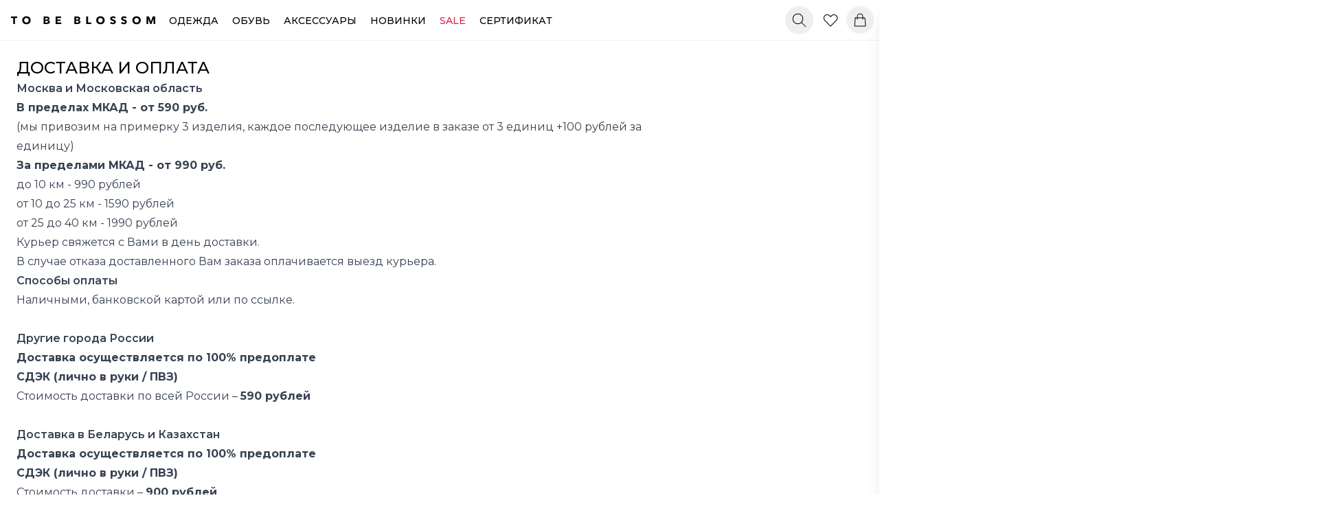

--- FILE ---
content_type: text/html; charset=utf-8
request_url: https://tobeblossom.ru/info/dostavka-i-oplata
body_size: 23383
content:
<!DOCTYPE html><html lang="ru"><head><meta charSet="utf-8"/><meta name="viewport" content="width=device-width, initial-scale=1"/><link rel="preload" as="image" href="/img/mastercard.svg"/><link rel="preload" as="image" href="/img/visa.svg"/><link rel="preload" as="image" href="/img/sbp.svg"/><link rel="preload" as="image" href="/img/sber-pay.gif"/><link rel="preload" as="image" href="/img/t-pay.png"/><link rel="stylesheet" href="/_next/static/css/eb9afc86c87baa12.css" data-precedence="next"/><link rel="stylesheet" href="/_next/static/css/3564d3f14a3cbbc0.css" data-precedence="next"/><link rel="stylesheet" href="/_next/static/css/5286c335e4a232ed.css" data-precedence="next"/><link rel="preload" as="script" fetchPriority="low" href="/_next/static/chunks/webpack-fa9dde0da3691a35.js"/><script src="/_next/static/chunks/4bd1b696-7e214ecaba44847b.js" async=""></script><script src="/_next/static/chunks/684-d609479db04beaaa.js" async=""></script><script src="/_next/static/chunks/main-app-86201a5c7b6d811b.js" async=""></script><script src="/_next/static/chunks/874-0ff2de6e0632012a.js" async=""></script><script src="/_next/static/chunks/464-8a4d8829825bc364.js" async=""></script><script src="/_next/static/chunks/766-9a472d356679c045.js" async=""></script><script src="/_next/static/chunks/283-4855f4783a327a09.js" async=""></script><script src="/_next/static/chunks/282-55f963d4add40275.js" async=""></script><script src="/_next/static/chunks/386-422b79ac710fb3cc.js" async=""></script><script src="/_next/static/chunks/app/layout-f7f56a10380f40f8.js" async=""></script><script src="/_next/static/chunks/app/error-67b9e290bbf7c041.js" async=""></script><script src="/_next/static/chunks/app/page-d83b7f5462a3f9ff.js" async=""></script><link rel="preload" href="//aq.dolyame.ru/7708/client.js" as="script"/><meta name="next-size-adjust" content=""/><title>Доставка и оплата | ToBeBlossom</title><meta name="description" content="Москва и Московская область

В пределах МКАД - от 590 руб.
(мы привозим на примерку 3 изделия, каждое последующее изделие в заказе от 3 единиц +100 рублей за ед"/><meta name="keywords" content="модная одежда,женская одежда,магазин одежды,стильная одежда"/><meta property="og:title" content="ToBeBlossom"/><meta property="og:description" content="Купить модную женскую одежду"/><meta property="og:url" content="https://tobeblossom.ru"/><meta property="og:site_name" content="ToBeBlossom"/><meta property="og:locale" content="ru_RU"/><meta property="og:type" content="website"/><meta name="twitter:card" content="summary"/><meta name="twitter:title" content="ToBeBlossom"/><meta name="twitter:description" content="Купить модную женскую одежду"/><link rel="icon" href="/favicon.ico" type="image/x-icon" sizes="16x16"/><script>document.querySelectorAll('body link[rel="icon"], body link[rel="apple-touch-icon"]').forEach(el => document.head.appendChild(el))</script><script src="/_next/static/chunks/polyfills-42372ed130431b0a.js" noModule=""></script></head><body class="
          __variable_0c0859 
        "><noscript><div><img src="https://mc.yandex.ru/watch/57328948" style="position:absolute;left:-9999px" alt=""/></div></noscript><script src="https://widget.cloudpayments.ru/bundles/cloudpayments.js"></script><div class="min-h-screen bg-background flex flex-col justify-between" style="font-family:var(--font-montserrat)"><script type="application/ld+json">{"@context":"https://schema.org","@type":"Store","name":"ToBeBlossom","url":"/","description":"Купить модную женскую одежду"}</script><div><header class="bg-white w-full z-50 sticky top-0 left-0 right-0 border-b border-[#F0F0F0] transition-transform duration-300 translate-y-0"><div class="w-full py-2 px-4 lg:pr-0"><div class="flex flex-row items-center justify-between"><div class="flex items-center space-x-5"><a class="flex items-center" href="/"><svg xmlns="http://www.w3.org/2000/svg" width="210" height="25" viewBox="0 0 200 20" class="max-sm:w-[180px] max-sm:h-[20px] max-[380px]:w-[150px] max-[380px]:h-[16px] max-[340px]:w-[140px]"><path d="M5.59 15.2H3.05V6.96H0v-2.1h8.64v2.1H5.59v8.26Zm15.81.35c-3.35 0-5.86-2.26-5.86-5.55 0-3.32 2.51-5.5 5.86-5.5 3.35 0 5.89 2.18 5.89 5.5 0 3.29-2.52 5.55-5.89 5.55Zm0-8.78c-1.86 0-3.1 1.39-3.1 3.23 0 1.83 1.25 3.27 3.1 3.27s3.13-1.42 3.13-3.27c0-1.86-1.25-3.23-3.13-3.23Zm23.85-1.92h4.37c1.7 0 3.8.5 3.8 2.69 0 1.13-.7 1.89-1.74 2.2v.05c1.22.2 2.2 1.07 2.2 2.43 0 2.45-2.4 2.99-4.75 2.99h-3.88V4.85Zm2.44 4.23h1.77c.83 0 1.5-.39 1.5-1.17 0-.76-.65-1.1-1.66-1.1h-1.61v2.27Zm0 4.15h1.79c.91 0 1.8-.34 1.8-1.27 0-.9-.77-1.24-1.82-1.24H47.7v2.51Zm14.14 1.97V4.86h7.76v2.09h-5.28V9h4.46v1.92h-4.46v2.2h5.46v2.09h-7.94ZM87.74 4.85h4.37c1.69 0 3.8.5 3.8 2.69 0 1.13-.7 1.89-1.74 2.2v.05c1.21.2 2.2 1.07 2.2 2.43 0 2.45-2.4 2.99-4.75 2.99h-3.88V4.85Zm2.44 4.23h1.77c.83 0 1.5-.39 1.5-1.17 0-.76-.65-1.1-1.66-1.1h-1.61v2.27Zm0 4.15h1.8c.9 0 1.8-.34 1.8-1.27 0-.9-.77-1.24-1.82-1.24h-1.78v2.51Zm16.76-.16h4.29v2.14h-6.91V4.85h2.62v8.22Zm17.05 2.48c-3.35 0-5.85-2.26-5.85-5.55 0-3.32 2.5-5.5 5.85-5.5 3.36 0 5.89 2.18 5.89 5.5 0 3.29-2.53 5.55-5.89 5.55Zm0-8.78c-1.86 0-3.1 1.39-3.1 3.23 0 1.83 1.25 3.27 3.1 3.27s3.13-1.42 3.13-3.27c0-1.86-1.25-3.23-3.13-3.23Zm19.74.79a3.29 3.29 0 0 0-2.2-.97c-.96 0-1.44.45-1.44.96 0 1.57 5.33 1.24 5.33 4.55 0 2.14-2.02 3.45-4.17 3.45a6.5 6.5 0 0 1-4.12-1.58l1.56-1.68a3.86 3.86 0 0 0 2.59 1.16c.86 0 1.58-.46 1.58-1.11 0-1.6-5.34-1.23-5.34-4.6 0-2.06 1.92-3.24 4.01-3.24 1.31 0 2.8.52 3.75 1.48l-1.55 1.58Zm15.2 0a3.29 3.29 0 0 0-2.2-.97c-.96 0-1.44.45-1.44.96 0 1.57 5.33 1.24 5.33 4.55 0 2.14-2.02 3.45-4.17 3.45a6.5 6.5 0 0 1-4.12-1.58l1.55-1.68a3.86 3.86 0 0 0 2.6 1.16c.86 0 1.58-.46 1.58-1.11 0-1.6-5.34-1.23-5.34-4.6 0-2.06 1.92-3.24 4.01-3.24 1.31 0 2.8.52 3.75 1.48l-1.55 1.58Zm15.15 7.99c-3.35 0-5.86-2.26-5.86-5.55 0-3.32 2.5-5.5 5.86-5.5 3.35 0 5.88 2.18 5.88 5.5 0 3.29-2.52 5.55-5.88 5.55Zm0-8.78c-1.87 0-3.1 1.39-3.1 3.23 0 1.83 1.24 3.27 3.1 3.27 1.85 0 3.13-1.42 3.13-3.27 0-1.86-1.25-3.23-3.13-3.23Zm19.88 4.85h.06l2.41-6.77H200V15.2h-2.48l.05-7.25h-.05l-2.77 7.25H193l-2.73-7.26h-.07l.1 7.26h-2.4V4.85h3.5l2.55 6.77Z"></path></svg></a><nav class="hidden lg:flex space-x-5 max-lg:space-x-2 h-full items-center"><div class="relative"><a class="menu-item text-sm text-primary font-medium translate-y-px uppercase" href="/catalog/odezhda">Одежда</a></div><div class="relative"><a class="menu-item text-sm text-primary font-medium translate-y-px uppercase" href="/catalog/obuv">Обувь</a></div><div class="relative"><a class="menu-item text-sm text-primary font-medium translate-y-px uppercase" href="/catalog/aksessuary">Аксессуары</a></div><a class="menu-item text-sm text-primary font-medium translate-y-px max-xl:translate-y-0.5 max-[840px]:translate-y-[3px] uppercase" href="/catalog/all?badge=NEW">Новинки</a><a class="menu-item text-rose-600 font-medium text-sm translate-y-px max-xl:translate-y-0.5 max-[840px]:translate-y-[3px] uppercase" href="/catalog/all?badge=SALE">Sale</a><div class="relative"><a class="menu-item text-sm text-primary font-medium translate-y-px uppercase cursor-pointer" href="/gift-certificate">Сертификат</a></div></nav></div><div class="flex items-center mr-2"><div class="hidden lg:flex items-center mr-1"><button class="nav-link flex items-center relative p-2 rounded-full transition-colors cursor-pointer text-black" aria-label="Поиск"><svg xmlns="http://www.w3.org/2000/svg" class="size-[25px]" fill="none" viewBox="0 0 24 24" stroke="currentColor"><path stroke-linecap="round" stroke-linejoin="round" stroke-width="1" d="M21 21l-6-6m2-5a7 7 0 11-14 0 7 7 0 0114 0z"></path></svg></button></div><div class="lg:hidden mr-1.5"><button class="md:hidden flex items-center relative p-1.5 rounded-full transition-colors" aria-label="Поиск"><svg xmlns="http://www.w3.org/2000/svg" class="size-6" fill="none" viewBox="0 0 24 24" stroke="currentColor"><path stroke-linecap="round" stroke-linejoin="round" stroke-width="1" d="M21 21l-6-6m2-5a7 7 0 11-14 0 7 7 0 0114 0z"></path></svg></button><div class="fixed left-0 top-[57px] right-0 bottom-0 bg-white z-50 overflow-y-auto md:hidden transition-all duration-300 h-0"><div class="p-2"><div class="relative mb-6"><input type="text" placeholder="Поиск..." class="w-full border-b border-black bg-transparent py-2 pl-1 pr-10 text-lg focus:outline-none" value=""/><div class="absolute right-0 top-2"><button class="p-1 focus:!outline-none" aria-label="Закрыть поиск"><svg xmlns="http://www.w3.org/2000/svg" class="h-6 w-6" fill="none" viewBox="0 0 24 24" stroke="currentColor"><path stroke-linecap="round" stroke-linejoin="round" stroke-width="1.5" d="M6 18L18 6M6 6l12 12"></path></svg></button></div></div></div></div></div><a class="nav-link flex items-center relative p-2 rounded-full transition-colors mr-0.5" aria-label="Избранное" href="/favorites"><div class="relative"><svg xmlns="http://www.w3.org/2000/svg" class="size-[26px]" fill="none" viewBox="0 0 24 24" stroke="currentColor"><path stroke-linecap="round" stroke-linejoin="round" stroke-width="1" d="M4.318 6.318a4.5 4.5 0 000 6.364L12 20.364l7.682-7.682a4.5 4.5 0 00-6.364-6.364L12 7.636l-1.318-1.318a4.5 4.5 0 00-6.364 0z"></path></svg></div></a><div class="relative bg-white"><button class="nav-link flex items-center relative p-2 rounded-full transition-colors" aria-label="Корзина"><div class="relative"><svg xmlns="http://www.w3.org/2000/svg" class="h-6 w-6" fill="none" viewBox="0 0 24 24" stroke="currentColor"><path stroke-linecap="round" stroke-linejoin="round" stroke-width="1" d="M16 11V7a4 4 0 00-8 0v4M5 9h14l1 12H4L5 9z"></path></svg></div></button><div class="fixed inset-0 h-[110vh] bg-black bg-opacity-50 z-50 transition-opacity duration-300 opacity-0 pointer-events-none"></div><div class="fixed top-0 right-0 h-screen z-50 transform transition-transform duration-300 ease-in-out translate-x-full bg-white w-full md:w-1/2 shadow-xl flex flex-col overflow-hidden" tabindex="-1" aria-hidden="true"><div class="border-b p-4 sticky top-0 w-full bg-white z-10"><div class="text-sm text-center uppercase">Корзина ( <!-- -->0<!-- --> )</div><button class="absolute right-4 top-3.5" aria-label="Закрыть" tabindex="-1"><svg xmlns="http://www.w3.org/2000/svg" width="24" height="24" viewBox="0 0 24 24" fill="none" stroke="currentColor" stroke-width="1" stroke-linecap="round" stroke-linejoin="round"><line x1="18" y1="6" x2="6" y2="18"></line><line x1="6" y1="6" x2="18" y2="18"></line></svg></button></div><div class="flex-1 overflow-auto" style="max-height:100%"><div class="flex flex-col items-center justify-center h-full text-center p-6"><svg xmlns="http://www.w3.org/2000/svg" class="h-16 w-16 text-gray-300 mb-4" fill="none" viewBox="0 0 24 24" stroke="currentColor"><path stroke-linecap="round" stroke-linejoin="round" stroke-width="1" d="M3 3h2l.4 2M7 13h10l4-8H5.4M7 13L5.4 5M7 13l-2.293 2.293c-.63.63-.184 1.707.707 1.707H17m0 0a2 2 0 100 4 2 2 0 000-4zm-8 2a2 2 0 11-4 0 2 2 0 014 0z"></path></svg><p class="text-lg mb-2">Ваша корзина пуста</p><p class="text-gray-500 mb-6">Добавьте товары в корзину, чтобы продолжить покупки</p><button class="px-6 py-2 bg-black text-white" tabindex="-1">Вернуться к покупкам</button></div></div></div></div><button type="button" class="lg:hidden flex items-center justify-center h-6 w-6 text-black focus:outline-none" aria-label="Открыть меню"><div class="relative w-4 h-4"><span class="absolute h-[1px] w-6 bg-black transition-all duration-300 top-0"></span><span class="absolute h-[1px] w-6 bg-black transition-all duration-300 opacity-100 top-2"></span><span class="absolute h-[1px] w-6 bg-black transition-all duration-300 top-4"></span></div></button></div></div></div></header><div class="fixed left-0 top-[57px] right-0 bottom-0 bg-white z-40 overflow-y-auto lg:hidden transition-all duration-300 h-0"><div class="pt-4 px-4 pb-6"><div class="flex flex-col h-[calc(100vh-6rem)] pb-24"><div class="flex-1"><h3 class="text-gray-400 font-normal uppercase text-sm tracking-wider mb-5">Меню</h3><div class="flex flex-col space-y-6"><button class="flex justify-between items-center text-start"><span class="text-sm !font-medium text-gray-900 hover:text-primary transition-colors uppercase">Одежда</span><svg class="h-4 w-4 text-gray-500" fill="none" viewBox="0 0 24 24" stroke="currentColor"><path stroke-linecap="round" stroke-linejoin="round" stroke-width="1.5" d="M9 5l7 7-7 7"></path></svg></button><button class="flex justify-between items-center text-start"><span class="text-sm !font-medium text-gray-900 hover:text-primary transition-colors uppercase">Обувь</span><svg class="h-4 w-4 text-gray-500" fill="none" viewBox="0 0 24 24" stroke="currentColor"><path stroke-linecap="round" stroke-linejoin="round" stroke-width="1.5" d="M9 5l7 7-7 7"></path></svg></button><button class="flex justify-between items-center text-start"><span class="text-sm !font-medium text-gray-900 hover:text-primary transition-colors uppercase">Аксессуары</span><svg class="h-4 w-4 text-gray-500" fill="none" viewBox="0 0 24 24" stroke="currentColor"><path stroke-linecap="round" stroke-linejoin="round" stroke-width="1.5" d="M9 5l7 7-7 7"></path></svg></button><a class="flex justify-between items-center text-start" href="/catalog/all?badge=NEW"><span class="text-sm !font-medium text-gray-900 hover:text-primary transition-colors uppercase">Новинки</span></a><a class="flex justify-between items-center text-start" href="/catalog/all?badge=SALE"><span class="text-sm !font-medium text-rose-600 hover:text-rose-800 transition-colors uppercase">Sale</span></a><a class="flex justify-between items-center text-start" href="/gift-certificate"><span class="text-sm !font-medium transition-colors uppercase">Сертификат</span></a><button class="flex justify-between items-center text-start"><span class="text-sm !font-medium text-gray-900 hover:text-primary transition-colors uppercase">Информация</span><svg class="h-4 w-4 text-gray-500" fill="none" viewBox="0 0 24 24" stroke="currentColor"><path stroke-linecap="round" stroke-linejoin="round" stroke-width="1.5" d="M9 5l7 7-7 7"></path></svg></button></div></div><div class="mt-auto pt-6 border-t border-gray-100"><h3 class="text-gray-400 font-normal uppercase text-sm tracking-wider mb-4">Контакты</h3><div class="flex flex-col space-y-4"><a href="tel:88007072830" class="text-sm !font-medium text-gray-900 hover:text-primary transition-colors uppercase">8 (800) 707-28-30</a><a href="mailto:sales@tobeblossom.ru" class="text-sm !font-medium text-gray-900 hover:text-primary transition-colors uppercase">sales@tobeblossom.ru</a><div class="flex space-x-4 items-center"><a href="https://t.me/tobeblossom" target="_blank" rel="noopener noreferrer" class="text-gray-900 hover:text-primary transition-colors" aria-label="Telegram"><svg class="h-6 w-6" fill="currentColor" viewBox="0 0 24 24"><path d="M12 2C6.48 2 2 6.48 2 12s4.48 10 10 10 10-4.48 10-10S17.52 2 12 2zm4.64 6.8c-.15 1.58-.8 5.42-1.13 7.19-.14.75-.42 1-.68 1-.58.05-1.02-.38-1.58-.75-.88-.58-1.38-.94-2.23-1.5-.99-.65-.35-1.01.22-1.59.15-.15 2.71-2.48 2.76-2.69.01-.03.01-.12-.08-.14-.09-.02-.2 0-.26.02-.11.02-1.49.95-4.22 2.79-.4.27-.76.41-1.08.4-.36-.01-.99-.2-1.51-.37-.61-.2-1.1-.3-1.06-.66.02-.18.27-.36.74-.55 2.92-1.27 4.86-2.11 5.83-2.51 2.78-1.16 3.35-1.36 3.73-1.36.08 0 .27.02.39.12.1.08.13.19.14.27-.01.06.01.24 0 .38z"></path></svg></a><a href="https://wa.me/79263470937" target="_blank" rel="noopener noreferrer" class="text-gray-900 hover:text-primary transition-colors" aria-label="WhatsApp"><svg class="h-5 w-5" fill="currentColor" viewBox="0 0 24 24"><path d="M17.472 14.382c-.297-.149-1.758-.867-2.03-.967-.273-.099-.471-.148-.67.15-.197.297-.767.966-.94 1.164-.173.199-.347.223-.644.075-.297-.15-1.255-.463-2.39-1.475-.883-.788-1.48-1.761-1.653-2.059-.173-.297-.018-.458.13-.606.134-.133.298-.347.446-.52.149-.174.198-.298.298-.497.099-.198.05-.371-.025-.52-.075-.149-.669-1.612-.916-2.207-.242-.579-.487-.5-.669-.51-.173-.008-.371-.01-.57-.01-.198 0-.52.074-.792.372-.272.297-1.04 1.016-1.04 2.479 0 1.462 1.065 2.875 1.213 3.074.149.198 2.096 3.2 5.077 4.487.709.306 1.262.489 1.694.625.712.227 1.36.195 1.871.118.571-.085 1.758-.719 2.006-1.413.248-.694.248-1.289.173-1.413-.074-.124-.272-.198-.57-.347m-5.421 7.403h-.004a9.87 9.87 0 01-5.031-1.378l-.361-.214-3.741.982.998-3.648-.235-.374a9.86 9.86 0 01-1.51-5.26c.001-5.45 4.436-9.884 9.888-9.884 2.64 0 5.122 1.03 6.988 2.898a9.825 9.825 0 012.893 6.994c-.003 5.45-4.437 9.884-9.885 9.884m8.413-18.297A11.815 11.815 0 0012.05 0C5.495 0 .16 5.335.157 11.892c0 2.096.547 4.142 1.588 5.945L.057 24l6.305-1.654a11.882 11.882 0 005.683 1.448h.005c6.554 0 11.89-5.335 11.893-11.893a11.821 11.821 0 00-3.48-8.413z"></path></svg></a></div></div></div></div></div></div><main><div class="p-3 sm:p-6 max-w-5xl"><script type="application/ld+json">{"@context":"https://schema.org","@type":"WebPage","name":"Доставка и оплата","description":"Москва и Московская область\n\nВ пределах МКАД - от 590 руб.\n(мы привозим на примерку 3 изделия, каждое последующее изделие в заказе от 3 единиц +100 рублей за ед","url":"/info/dostavka-i-oplata"}</script><h1 class="text-2xl max-sm:text-xl font-medium uppercase">Доставка и оплата</h1><div class="prose max-w-none"><div><h2>Москва и Московская область</h2>
<ul>
<li><strong>В пределах МКАД - от 590 руб.</strong>
<p>(мы привозим на примерку 3 изделия, каждое последующее изделие в заказе от 3 единиц +100 рублей за единицу)</p>
</li>
<li><strong>За пределами МКАД - от 990 руб.</strong>
<p>до 10 км - 990 рублей<br/>
от 10 до 25 км - 1590 рублей<br/> 
от 25 до 40 км - 1990 рублей</p>
</li>
<li>Курьер свяжется с Вами в день доставки.<br/>
В случае отказа доставленного Вам заказа оплачивается выезд курьера.</li>
</ul>
<h3>Способы оплаты</h3>
<ul>
<li>Наличными, банковской картой или по ссылке.</li>
</ul>
<h2><br>Другие города России</h2>
<ul>
<li><strong>Доставка осуществляется по 100% предоплате</strong></li>
<li><strong>СДЭК (лично в руки / ПВЗ)</strong></li>
<li>Стоимость доставки по всей России &ndash;&nbsp;<strong>590 рублей</strong><strong><br></strong></li>
</ul>
<h2><br>Доставка в Беларусь и Казахстан</h2>
<ul>
<li><strong>Доставка осуществляется по 100% предоплате</strong></li>
<li><strong>СДЭК (лично в руки / ПВЗ)</strong></li>
<li>Стоимость доставки &ndash; <strong>900 рублей</strong></li>
</ul>
<h3>Способы оплаты</h3>
<ul>
<li>К оплате на сайте принимаются только карты банков Российской Федерации.</li>
</ul>
<h2><br>Доставка по всему миру</h2>
<ul>
<li><strong>Доставка по миру осуществляется по 100% предоплате</strong></li>
<li><strong>EMS (лично в руки)</strong>
<p>Срок доставки посылки зависит от прохождения таможенного контроля.<br>Средний срок доставки - 3 недели.<br><br>*обращаем Ваше внимание, что срок доставки может быть увеличен по независящим от нас причинам.</p>
<p>Стоимость доставки &ndash;<strong>&nbsp;2300 рублей</strong></p>
</li>
</ul>
<h3>Способы оплаты</h3>
<ul>
<li>К оплате на сайте принимаются только карты банков Российской Федерации.<br><br><br><br></li>
</ul>
<h2>Условия примерки товара</h2>
<p>Вы можете примерить вещи из Вашего заказа и оплатить только те товары, которые Вам подошли.<span class="selectable-text copyable-text xkrh14z"><br></span>Время пребывания курьера у покупателя - не более 20 минут.<br>В заказе может быть несколько размеров для примерки (стандартный заказ - 3 позиции, если позиций больше - стоимость доставки будет рассчитана пропорционально количеству)<br><span class="selectable-text copyable-text xkrh14z">Доставка оплачивается вне зависимости от суммы покупки.</span></p>
<h2>Условия оплаты онлайн</h2>
<p>Оплата происходит через ПАО СБЕРБАНК с использованием Банковских карт следующих платежных систем:</p>
<ul>
<li>VISA International</li>
<li>Mastercard Worldwide</li>
<li>Мир</li>
</ul>
<p>После нажатия на кнопку ОНЛАЙН ОПЛАТА, Вы будете перенаправлены на платежный шлюз ОАО "Сбербанк России" для ввода реквизитов Вашей карты. Пожалуйста, приготовьте Вашу пластиковую карту заранее. Дополнительно нужно ввести ФИО, email, контактный телефон, а также номер брони для идентификации плательщика. Соединение с платежным шлюзом и передача информации осуществляется в защищенном режиме с использованием протокола шифрования SSL.</p>
<p>В случае если Ваш банк поддерживает технологию безопасного проведения интернет-платежей Verified By Visa или MasterCard Secure Code для проведения платежа также может потребоваться ввод специального пароля. Способы и возможность получения паролей для совершения интернет-платежей Вы можете уточнить в банке, выпустившем карту.</p>
<p>Настоящий сайт поддерживает 256-битное шифрование. Конфиденциальность сообщаемой персональной информации обеспечивается ОАО "Сбербанк России". Введенная информация не будет предоставлена третьим лицам за исключением случаев, предусмотренных законодательством РФ. Проведение платежей по банковским картам осуществляется в строгом соответствии с требованиями платежных систем Visa Int. и MasterCard Europe Sprl.</p></div></div></div><!--$--><!--/$--><!--$--><!--/$--></main></div><footer class="text-black"><div class="w-full border-t border-neutral-200 bg-white"><div class="sm:max-w-[75vw] mx-auto p-6 md:p-10 grid grid-cols-1 lg:grid-cols-2 gap-8 items-start"><div class="flex flex-col max-lg:items-center"><div class="text-lg md:text-xl font-medium mb-4">Нужна помощь с заказом?</div><div class="text-lg font-semibold mb-4"><a href="tel:88007072830" class="underline">8 (800) 707-28-30</a></div><div class="space-y-3"><a href="https://wa.me/79263470937" target="_blank" rel="noopener noreferrer" class="flex items-center border border-gray-300 rounded-lg px-4 py-2 text-base font-medium w-full max-w-xs hover:bg-gray-50 transition"><span class="mr-2"><svg class="h-5 w-5" fill="currentColor" viewBox="0 0 24 24"><path d="M17.472 14.382c-.297-.149-1.758-.867-2.03-.967-.273-.099-.471-.148-.67.15-.197.297-.767.966-.94 1.164-.173.199-.347.223-.644.075-.297-.15-1.255-.463-2.39-1.475-.883-.788-1.48-1.761-1.653-2.059-.173-.297-.018-.458.13-.606.134-.133.298-.347.446-.52.149-.174.198-.298.298-.497.099-.198.05-.371-.025-.52-.075-.149-.669-1.612-.916-2.207-.242-.579-.487-.5-.669-.51-.173-.008-.371-.01-.57-.01-.198 0-.52.074-.792.372-.272.297-1.04 1.016-1.04 2.479 0 1.462 1.065 2.875 1.213 3.074.149.198 2.096 3.2 5.077 4.487.709.306 1.262.489 1.694.625.712.227 1.36.195 1.871.118.571-.085 1.758-.719 2.006-1.413.248-.694.248-1.289.173-1.413-.074-.124-.272-.198-.57-.347m-5.421 7.403h-.004a9.87 9.87 0 01-5.031-1.378l-.361-.214-3.741.982.998-3.648-.235-.374a9.86 9.86 0 01-1.51-5.26c.001-5.45 4.436-9.884 9.888-9.884 2.64 0 5.122 1.03 6.988 2.898a9.825 9.825 0 012.893 6.994c-.003 5.45-4.437 9.884-9.885 9.884m8.413-18.297A11.815 11.815 0 0012.05 0C5.495 0 .16 5.335.157 11.892c0 2.096.547 4.142 1.588 5.945L.057 24l6.305-1.654a11.882 11.882 0 005.683 1.448h.005c6.554 0 11.89-5.335 11.893-11.893a11.821 11.821 0 00-3.48-8.413z"></path></svg></span>Написать в WhatsApp</a><a href="https://t.me/tobeblossom" target="_blank" rel="noopener noreferrer" class="flex items-center border border-gray-300 rounded-lg px-4 py-2 text-base font-medium w-full max-w-xs hover:bg-gray-50 transition"><span class="mr-2"><svg width="20" height="20" fill="currentColor" viewBox="0 0 24 24"><path d="M12 2C6.48 2 2 6.48 2 12s4.48 10 10 10 10-4.48 10-10S17.52 2 12 2zm4.64 6.8c-.15 1.58-.8 5.42-1.13 7.19-.14.75-.42 1-.68 1-.58.05-1.02-.38-1.58-.75-.88-.58-1.38-.94-2.23-1.5-.99-.65-.35-1.01.22-1.59.15-.15 2.71-2.48 2.76-2.69.01-.03.01-.12-.08-.14-.09-.02-.2 0-.26.02-.11.02-1.49.95-4.22 2.79-.4.27-.76.41-1.08.4-.36-.01-.99-.2-1.51-.37-.61-.2-1.1-.3-1.06-.66.02-.18.27-.36.74-.55 2.92-1.27 4.86-2.11 5.83-2.51 2.78-1.16 3.35-1.36 3.73-1.36.08 0 .27.02.39.12.1.08.13.19.14.27-.01.06.01.24 0 .38z"></path></svg></span>Написать в Telegram</a></div></div><div><div class="text-lg md:text-xl font-medium mb-4">Подпишитесь на новинки</div><div class="text-gray-500 text-sm mb-3">Первыми получайте новости о новых товарах и акциях</div><div class="flex flex-col sm:flex-row gap-2 mb-2"><input type="email" placeholder="Введите ваш E-mail" class="p-3 border border-gray-300 outline-none flex-1 sm:max-w-[300px]" value=""/><button class="px-6 py-3 uppercase font-medium transition-colors  bg-black text-white hover:bg-gray-800">Подписаться</button></div><div class="flex items-center mt-2"><input type="checkbox" readOnly="" class="mr-2 accent-black" checked=""/><span class="text-xs text-gray-700">Даю согласие на условие подписки</span></div></div></div></div><div class="hidden lg:block border-t border-neutral-200"><div class="grid grid-cols-5 gap-8 mx-auto px-6 py-10"><div><h3 class="text-sm font-semibold uppercase mb-4">Каталог</h3><ul class="space-y-2"><li><a class="text-sm text-gray-700 hover:text-black uppercase" href="/catalog/aksessuary">Аксессуары</a></li><li><a class="text-sm text-gray-700 hover:text-black uppercase" href="/catalog/odezhda">Одежда</a></li><li><a class="text-sm text-gray-700 hover:text-black uppercase" href="/catalog/obuv">Обувь</a></li><a class="block text-sm text-gray-700 uppercase" href="/catalog/all?badge=NEW">Новинки</a><a class="block text-sm text-rose-600 uppercase" href="/catalog/all?badge=SALE">Sale</a></ul></div><div><h3 class="text-sm font-semibold uppercase mb-4">To Be Blossom</h3><ul class="space-y-2"><li><a class="text-sm text-gray-700 hover:text-black uppercase" href="/info/kontakty">Контакты</a></li><li><a class="text-sm text-gray-700 hover:text-black uppercase" href="/info/magaziny">Магазины</a></li><li><a class="text-sm text-gray-700 hover:text-black uppercase" href="/info/about-us">О нас</a></li><li><a class="text-sm text-gray-700 hover:text-black uppercase" href="/info/rekvizity">Реквизиты</a></li></ul></div><div><h3 class="text-sm font-semibold uppercase mb-4">Покупателям</h3><ul class="space-y-2"><li><a class="text-sm text-gray-700 hover:text-black uppercase" href="/info/size-guide">Соответствие размеров</a></li><li><a class="text-sm text-gray-700 hover:text-black uppercase" href="/info/dostavka-i-oplata">Доставка и оплата</a></li><li><a class="text-sm text-gray-700 hover:text-black uppercase" href="/info/obmen-i-vozvrat">Обмен и возврат</a></li><li class="text-xs text-gray-700">ИП Завгородняя Марина Александровна<br/>ОГРНИП 317774600234230<br/>121059, г. Москва, Бережковская наб., 10, стр. 2</li></ul></div><div><h3 class="text-sm font-semibold uppercase mb-4">Магазины</h3><div class="flex flex-col space-y-3 text-[13px] text-gray-700"><p>Москва, <br/>ТРЦ «Метрополис»,<br/> Ленинградское ш., 16А, стр. 4</p><p>Санкт-Петербург, <br/>Большой проспект,<br/> Петроградской стороны, 33</p><p>Санкт-Петербург, <br/>Литейный проспект, 63</p></div></div><div><h3 class="text-sm font-semibold uppercase mb-4">Мы в социальных сетях</h3><div class="flex flex-col space-y-3"><a href="https://t.me/to_be_blossom" target="_blank" rel="noopener noreferrer" class="flex items-center text-sm text-gray-700 hover:text-black transition-colors uppercase"><svg class="h-5 w-5" fill="currentColor" viewBox="0 0 24 24"><path d="M12 2C6.48 2 2 6.48 2 12s4.48 10 10 10 10-4.48 10-10S17.52 2 12 2zm4.64 6.8c-.15 1.58-.8 5.42-1.13 7.19-.14.75-.42 1-.68 1-.58.05-1.02-.38-1.58-.75-.88-.58-1.38-.94-2.23-1.5-.99-.65-.35-1.01.22-1.59.15-.15 2.71-2.48 2.76-2.69.01-.03.01-.12-.08-.14-.09-.02-.2 0-.26.02-.11.02-1.49.95-4.22 2.79-.4.27-.76.41-1.08.4-.36-.01-.99-.2-1.51-.37-.61-.2-1.1-.3-1.06-.66.02-.18.27-.36.74-.55 2.92-1.27 4.86-2.11 5.83-2.51 2.78-1.16 3.35-1.36 3.73-1.36.08 0 .27.02.39.12.1.08.13.19.14.27-.01.06.01.24 0 .38z"></path></svg><span class="ml-2 text-sm ">telegram</span></a><a href="https://www.youtube.com/channel/UCP0hPPWbos4-vcx90N3cyTQ" target="_blank" rel="noopener noreferrer" class="flex items-center text-sm text-gray-700 hover:text-black transition-colors uppercase"><svg class="h-5 w-5" fill="currentColor" viewBox="0 0 24 24"><path d="M19.615 3.184c-3.604-.246-11.631-.245-15.23 0-3.897.266-4.356 2.62-4.385 8.816.029 6.185.484 8.549 4.385 8.816 3.6.245 11.626.246 15.23 0 3.897-.266 4.356-2.62 4.385-8.816-.029-6.185-.484-8.549-4.385-8.816zm-10.615 12.816v-8l8 3.993-8 4.007z"></path></svg><span class="ml-2 text-sm ">youtube</span></a><a href="https://ru.pinterest.com/tobeblossomru/" target="_blank" rel="noopener noreferrer" class="flex items-center text-sm text-gray-700 hover:text-black transition-colors uppercase"><svg class="h-5 w-5" fill="currentColor" viewBox="0 0 24 24"><path d="M12 2.04c-5.5 0-9.96 4.46-9.96 9.96 0 4.2 2.56 7.8 6.2 9.26-.08-.78-.16-1.98.04-2.82.18-.8 1.16-5.08 1.16-5.08s-.3-.6-.3-1.48c0-1.4.82-2.46 1.84-2.46.86 0 1.28.64 1.28 1.4 0 .86-.54 2.14-.82 3.34-.24.98.52 1.8 1.54 1.8 1.86 0 3.28-1.96 3.28-4.78 0-2.48-1.78-4.22-4.3-4.22-2.94 0-4.66 2.2-4.66 4.48 0 .86.34 1.78.76 2.28.08.1.1.18.08.28-.1.3-.34.98-.38 1.12-.06.18-.2.22-.4.14-1.48-.6-2.4-2.48-2.4-4 0-3.26 2.36-6.24 6.82-6.24 3.58 0 6.38 2.56 6.38 5.98 0 3.58-2.26 6.46-5.4 6.46-1.06 0-2.06-.54-2.4-1.18l-.64 2.46c-.22.84-.82 1.9-1.22 2.54.92.28 1.9.44 2.92.44 5.5 0 9.96-4.46 9.96-9.96 0-5.5-4.46-9.96-9.96-9.96z"></path></svg><span class="ml-2 text-sm ">pinterest</span></a><a href="https://vk.com/vk_to_be_blossom" target="_blank" rel="noopener noreferrer" class="flex items-center text-sm text-gray-700 hover:text-black transition-colors uppercase"><svg class="h-5 w-5" viewBox="0 0 20 20" fill="currentColor"><path d="M10 .4C4.698.4.4 4.698.4 10s4.298 9.6 9.6 9.6 9.6-4.298 9.6-9.6S15.302.4 10 .4zm3.692 10.831s.849.838 1.058 1.227c.006.008.009.016.011.02.085.143.105.254.063.337-.07.138-.31.206-.392.212h-1.5c-.104 0-.322-.027-.586-.209-.203-.142-.403-.375-.598-.602-.291-.338-.543-.63-.797-.63a.305.305 0 0 0-.095.015c-.192.062-.438.336-.438 1.066 0 .228-.18.359-.307.359h-.687c-.234 0-1.453-.082-2.533-1.221-1.322-1.395-2.512-4.193-2.522-4.219-.075-.181.08-.278.249-.278h1.515c.202 0 .268.123.314.232.054.127.252.632.577 1.2.527.926.85 1.302 1.109 1.302a.3.3 0 0 0 .139-.036c.338-.188.275-1.393.26-1.643 0-.047-.001-.539-.174-.775-.124-.171-.335-.236-.463-.26a.55.55 0 0 1 .199-.169c.232-.116.65-.133 1.065-.133h.231c.45.006.566.035.729.076.33.079.337.292.308 1.021-.009.207-.018.441-.018.717 0 .06-.003.124-.003.192-.01.371-.022.792.24.965a.216.216 0 0 0 .114.033c.091 0 .365 0 1.107-1.273a9.718 9.718 0 0 0 .595-1.274c.015-.026.059-.106.111-.137a.266.266 0 0 1 .124-.029h1.781c.194 0 .327.029.352.104.044.119-.008.482-.821 1.583l-.363.479c-.737.966-.737 1.015.046 1.748z"></path></svg><span class="ml-2 text-sm ">vk</span></a><a href="https://ok.ru/profile/580312026228" target="_blank" rel="noopener noreferrer" class="flex items-center text-sm text-gray-700 hover:text-black transition-colors uppercase"><svg class="h-5 w-5" viewBox="0 0 97.75 97.75" fill="currentColor"><path d="M48.921,40.507c4.667-0.017,8.384-3.766,8.367-8.443c-0.017-4.679-3.742-8.402-8.411-8.406    c-4.708-0.005-8.468,3.787-8.432,8.508C40.48,36.826,44.239,40.524,48.921,40.507z"></path><path d="M48.875,0C21.882,0,0,21.883,0,48.875S21.882,97.75,48.875,97.75S97.75,75.867,97.75,48.875S75.868,0,48.875,0z     M48.945,14.863c9.52,0.026,17.161,7.813,17.112,17.438c-0.048,9.403-7.814,17.024-17.318,16.992    c-9.407-0.032-17.122-7.831-17.066-17.253C31.726,22.515,39.445,14.837,48.945,14.863z M68.227,56.057    c-2.105,2.161-4.639,3.725-7.453,4.816c-2.66,1.031-5.575,1.55-8.461,1.896c0.437,0.474,0.642,0.707,0.914,0.979    c3.916,3.937,7.851,7.854,11.754,11.802c1.33,1.346,1.607,3.014,0.875,4.577c-0.799,1.71-2.592,2.834-4.351,2.713    c-1.114-0.077-1.983-0.63-2.754-1.407c-2.956-2.974-5.968-5.895-8.862-8.925c-0.845-0.882-1.249-0.714-1.994,0.052    c-2.973,3.062-5.995,6.075-9.034,9.072c-1.365,1.346-2.989,1.59-4.573,0.82c-1.683-0.814-2.753-2.533-2.671-4.262    c0.058-1.166,0.632-2.06,1.434-2.858c3.877-3.869,7.742-7.75,11.608-11.628c0.257-0.257,0.495-0.53,0.868-0.93    c-5.273-0.551-10.028-1.849-14.099-5.032c-0.506-0.396-1.027-0.778-1.487-1.222c-1.783-1.711-1.962-3.672-0.553-5.69    c1.207-1.728,3.231-2.19,5.336-1.197c0.408,0.191,0.796,0.433,1.168,0.689c7.586,5.213,18.008,5.356,25.624,0.233    c0.754-0.576,1.561-1.05,2.496-1.289c1.816-0.468,3.512,0.201,4.486,1.791C69.613,52.874,69.6,54.646,68.227,56.057z"></path></svg><span class="ml-2 text-sm ">ok</span></a></div></div></div><div class="w-full flex items-center gap-4 mx-6 mb-10"><h3 class="text-sm font-semibold uppercase">Мы принимаем</h3><div class="flex gap-3"><img src="/img/mastercard.svg" class="h-6"/><img src="/img/visa.svg" class="h-6"/><img src="/img/sbp.svg" class="h-6"/><img src="/img/sber-pay.gif" class="h-6"/><img src="/img/t-pay.png" class="h-6"/></div></div><div class="border-t border-gray-200 py-5 mx-6 flex justify-between items-center flex-wrap text-sm text-gray-500"><div class="flex space-x-4"><a class="hover:text-black transition-colors" href="/info/privacy-policy">Политика конфиденциальности</a><a class="hover:text-black transition-colors" href="/info/user-agreement">Пользовательское соглашение</a><a class="hover:text-black transition-colors" href="/info/oferta">Публичная оферта</a></div><div><span>© <!-- -->ToBeBlossom<!-- --> <!-- -->2026</span></div></div></div><div class="lg:hidden p-6 pb-3 pt-0 border-t border-neutral-200"><div class="border-b border-gray-200"><div class="flex justify-between items-center py-4 cursor-pointer"><h3 class="text-sm font-extralight uppercase text-accent">Каталог</h3><div class="relative w-5 h-5"><svg xmlns="http://www.w3.org/2000/svg" class="h-5 w-5 absolute top-0 left-0 transition-opacity duration-300 text-accent opacity-0" fill="none" viewBox="0 0 24 24" stroke="currentColor"><path stroke-linecap="round" stroke-linejoin="round" stroke-width="1.5" d="M12 6v12M6 12h12"></path></svg><svg xmlns="http://www.w3.org/2000/svg" class="h-5 w-5 absolute top-0 left-0 transition-opacity duration-300 text-accent opacity-100" fill="none" viewBox="0 0 24 24" stroke="currentColor"><path stroke-linecap="round" stroke-linejoin="round" stroke-width="1.5" d="M6 12h12"></path></svg></div></div><div class="overflow-hidden transition-all duration-300 ease-in-out max-h-[1000px] opacity-100 pb-5"><div class=" space-y-4"><a class="block text-sm text-gray-700 uppercase" href="/catalog/aksessuary">Аксессуары</a><a class="block text-sm text-gray-700 uppercase" href="/catalog/odezhda">Одежда</a><a class="block text-sm text-gray-700 uppercase" href="/catalog/obuv">Обувь</a><a class="block text-sm text-gray-700 uppercase" href="/catalog/all?badge=NEW">Новинки</a><a class="block text-sm text-rose-600 uppercase" href="/catalog/all?badge=SALE">Sale</a></div></div></div><div class="border-b border-gray-200"><div class="flex justify-between items-center py-4 cursor-pointer"><h3 class="text-sm font-extralight uppercase text-accent">To Be Blossom</h3><div class="relative w-5 h-5"><svg xmlns="http://www.w3.org/2000/svg" class="h-5 w-5 absolute top-0 left-0 transition-opacity duration-300 text-accent opacity-100" fill="none" viewBox="0 0 24 24" stroke="currentColor"><path stroke-linecap="round" stroke-linejoin="round" stroke-width="1.5" d="M12 6v12M6 12h12"></path></svg><svg xmlns="http://www.w3.org/2000/svg" class="h-5 w-5 absolute top-0 left-0 transition-opacity duration-300 text-accent opacity-0" fill="none" viewBox="0 0 24 24" stroke="currentColor"><path stroke-linecap="round" stroke-linejoin="round" stroke-width="1.5" d="M6 12h12"></path></svg></div></div><div class="overflow-hidden transition-all duration-300 ease-in-out max-h-0 opacity-0"><div class="space-y-4"><a class="block text-sm text-gray-700 uppercase" href="/info/kontakty">Контакты</a><a class="block text-sm text-gray-700 uppercase" href="/info/magaziny">Магазины</a><a class="block text-sm text-gray-700 uppercase" href="/info/about-us">О нас</a><a class="block text-sm text-gray-700 uppercase" href="/info/rekvizity">Реквизиты</a></div></div></div><div class="border-b border-gray-200"><div class="flex justify-between items-center py-4 cursor-pointer"><h3 class="text-sm font-extralight uppercase text-accent">Покупателям</h3><div class="relative w-5 h-5"><svg xmlns="http://www.w3.org/2000/svg" class="h-5 w-5 absolute top-0 left-0 transition-opacity duration-300 text-accent opacity-100" fill="none" viewBox="0 0 24 24" stroke="currentColor"><path stroke-linecap="round" stroke-linejoin="round" stroke-width="1.5" d="M12 6v12M6 12h12"></path></svg><svg xmlns="http://www.w3.org/2000/svg" class="h-5 w-5 absolute top-0 left-0 transition-opacity duration-300 text-accent opacity-0" fill="none" viewBox="0 0 24 24" stroke="currentColor"><path stroke-linecap="round" stroke-linejoin="round" stroke-width="1.5" d="M6 12h12"></path></svg></div></div><div class="overflow-hidden transition-all duration-300 ease-in-out max-h-0 opacity-0"><div class="space-y-4"><a class="block text-sm text-gray-700 uppercase" href="/info/size-guide">Соответствие размеров</a><a class="block text-sm text-gray-700 uppercase" href="/info/dostavka-i-oplata">Доставка и оплата</a><a class="block text-sm text-gray-700 uppercase" href="/info/obmen-i-vozvrat">Обмен и возврат</a></div></div></div><div class="border-b border-gray-200"><div class="flex justify-between items-center py-4 cursor-pointer"><h3 class="text-sm font-extralight uppercase text-accent">Магазины</h3><div class="relative w-5 h-5"><svg xmlns="http://www.w3.org/2000/svg" class="h-5 w-5 absolute top-0 left-0 transition-opacity duration-300 text-accent opacity-100" fill="none" viewBox="0 0 24 24" stroke="currentColor"><path stroke-linecap="round" stroke-linejoin="round" stroke-width="1.5" d="M12 6v12M6 12h12"></path></svg><svg xmlns="http://www.w3.org/2000/svg" class="h-5 w-5 absolute top-0 left-0 transition-opacity duration-300 text-accent opacity-0" fill="none" viewBox="0 0 24 24" stroke="currentColor"><path stroke-linecap="round" stroke-linejoin="round" stroke-width="1.5" d="M6 12h12"></path></svg></div></div><div class="overflow-hidden transition-all duration-300 ease-in-out max-h-0 opacity-0"><div class="space-y-4 text-[13px] text-gray-700"><p>Москва, <br/>ТРЦ «Метрополис»,<br/> Ленинградское ш., 16А, стр. 4</p><p>Санкт-Петербург, <br/>Большой проспект,<br/> Петроградской стороны, 33</p><p>Санкт-Петербург, <br/>Литейный проспект, 63</p></div></div></div><div class="text-sm text-gray-500 mt-5">ИП Завгородняя Марина Александровна<br/>ОГРНИП 317774600234230<br/>121059, г. Москва, Бережковская наб., 10, стр. 2</div><div class="flex flex-col gap-2 mt-5 mb-5"><h3 class="text-sm font-semibold uppercase">Мы в социальных сетях</h3><div class="flex gap-3 text-gray-700"><a href="https://t.me/to_be_blossom" target="_blank" rel="noopener noreferrer"><svg class="h-9 w-9" fill="currentColor" viewBox="0 0 24 24"><path d="M12 2C6.48 2 2 6.48 2 12s4.48 10 10 10 10-4.48 10-10S17.52 2 12 2zm4.64 6.8c-.15 1.58-.8 5.42-1.13 7.19-.14.75-.42 1-.68 1-.58.05-1.02-.38-1.58-.75-.88-.58-1.38-.94-2.23-1.5-.99-.65-.35-1.01.22-1.59.15-.15 2.71-2.48 2.76-2.69.01-.03.01-.12-.08-.14-.09-.02-.2 0-.26.02-.11.02-1.49.95-4.22 2.79-.4.27-.76.41-1.08.4-.36-.01-.99-.2-1.51-.37-.61-.2-1.1-.3-1.06-.66.02-.18.27-.36.74-.55 2.92-1.27 4.86-2.11 5.83-2.51 2.78-1.16 3.35-1.36 3.73-1.36.08 0 .27.02.39.12.1.08.13.19.14.27-.01.06.01.24 0 .38z"></path></svg></a><a href="https://www.youtube.com/channel/UCP0hPPWbos4-vcx90N3cyTQ" target="_blank" rel="noopener noreferrer"><svg class="h-9 w-9" fill="currentColor" viewBox="0 0 24 24"><path d="M19.615 3.184c-3.604-.246-11.631-.245-15.23 0-3.897.266-4.356 2.62-4.385 8.816.029 6.185.484 8.549 4.385 8.816 3.6.245 11.626.246 15.23 0 3.897-.266 4.356-2.62 4.385-8.816-.029-6.185-.484-8.549-4.385-8.816zm-10.615 12.816v-8l8 3.993-8 4.007z"></path></svg></a><a href="https://ru.pinterest.com/tobeblossomru/" target="_blank" rel="noopener noreferrer"><svg class="h-9 w-9" fill="currentColor" viewBox="0 0 24 24"><path d="M12 2.04c-5.5 0-9.96 4.46-9.96 9.96 0 4.2 2.56 7.8 6.2 9.26-.08-.78-.16-1.98.04-2.82.18-.8 1.16-5.08 1.16-5.08s-.3-.6-.3-1.48c0-1.4.82-2.46 1.84-2.46.86 0 1.28.64 1.28 1.4 0 .86-.54 2.14-.82 3.34-.24.98.52 1.8 1.54 1.8 1.86 0 3.28-1.96 3.28-4.78 0-2.48-1.78-4.22-4.3-4.22-2.94 0-4.66 2.2-4.66 4.48 0 .86.34 1.78.76 2.28.08.1.1.18.08.28-.1.3-.34.98-.38 1.12-.06.18-.2.22-.4.14-1.48-.6-2.4-2.48-2.4-4 0-3.26 2.36-6.24 6.82-6.24 3.58 0 6.38 2.56 6.38 5.98 0 3.58-2.26 6.46-5.4 6.46-1.06 0-2.06-.54-2.4-1.18l-.64 2.46c-.22.84-.82 1.9-1.22 2.54.92.28 1.9.44 2.92.44 5.5 0 9.96-4.46 9.96-9.96 0-5.5-4.46-9.96-9.96-9.96z"></path></svg></a><a href="https://vk.com/vk_to_be_blossom" target="_blank" rel="noopener noreferrer"><svg class="h-8 w-8 translate-y-px" viewBox="0 0 20 20" fill="currentColor"><path d="M10 .4C4.698.4.4 4.698.4 10s4.298 9.6 9.6 9.6 9.6-4.298 9.6-9.6S15.302.4 10 .4zm3.692 10.831s.849.838 1.058 1.227c.006.008.009.016.011.02.085.143.105.254.063.337-.07.138-.31.206-.392.212h-1.5c-.104 0-.322-.027-.586-.209-.203-.142-.403-.375-.598-.602-.291-.338-.543-.63-.797-.63a.305.305 0 0 0-.095.015c-.192.062-.438.336-.438 1.066 0 .228-.18.359-.307.359h-.687c-.234 0-1.453-.082-2.533-1.221-1.322-1.395-2.512-4.193-2.522-4.219-.075-.181.08-.278.249-.278h1.515c.202 0 .268.123.314.232.054.127.252.632.577 1.2.527.926.85 1.302 1.109 1.302a.3.3 0 0 0 .139-.036c.338-.188.275-1.393.26-1.643 0-.047-.001-.539-.174-.775-.124-.171-.335-.236-.463-.26a.55.55 0 0 1 .199-.169c.232-.116.65-.133 1.065-.133h.231c.45.006.566.035.729.076.33.079.337.292.308 1.021-.009.207-.018.441-.018.717 0 .06-.003.124-.003.192-.01.371-.022.792.24.965a.216.216 0 0 0 .114.033c.091 0 .365 0 1.107-1.273a9.718 9.718 0 0 0 .595-1.274c.015-.026.059-.106.111-.137a.266.266 0 0 1 .124-.029h1.781c.194 0 .327.029.352.104.044.119-.008.482-.821 1.583l-.363.479c-.737.966-.737 1.015.046 1.748z"></path></svg></a><a href="https://ok.ru/profile/580312026228" target="_blank" rel="noopener noreferrer"><svg class="h-8 w-8 translate-y-px" viewBox="0 0 97.75 97.75" fill="currentColor"><path d="M48.921,40.507c4.667-0.017,8.384-3.766,8.367-8.443c-0.017-4.679-3.742-8.402-8.411-8.406    c-4.708-0.005-8.468,3.787-8.432,8.508C40.48,36.826,44.239,40.524,48.921,40.507z"></path><path d="M48.875,0C21.882,0,0,21.883,0,48.875S21.882,97.75,48.875,97.75S97.75,75.867,97.75,48.875S75.868,0,48.875,0z     M48.945,14.863c9.52,0.026,17.161,7.813,17.112,17.438c-0.048,9.403-7.814,17.024-17.318,16.992    c-9.407-0.032-17.122-7.831-17.066-17.253C31.726,22.515,39.445,14.837,48.945,14.863z M68.227,56.057    c-2.105,2.161-4.639,3.725-7.453,4.816c-2.66,1.031-5.575,1.55-8.461,1.896c0.437,0.474,0.642,0.707,0.914,0.979    c3.916,3.937,7.851,7.854,11.754,11.802c1.33,1.346,1.607,3.014,0.875,4.577c-0.799,1.71-2.592,2.834-4.351,2.713    c-1.114-0.077-1.983-0.63-2.754-1.407c-2.956-2.974-5.968-5.895-8.862-8.925c-0.845-0.882-1.249-0.714-1.994,0.052    c-2.973,3.062-5.995,6.075-9.034,9.072c-1.365,1.346-2.989,1.59-4.573,0.82c-1.683-0.814-2.753-2.533-2.671-4.262    c0.058-1.166,0.632-2.06,1.434-2.858c3.877-3.869,7.742-7.75,11.608-11.628c0.257-0.257,0.495-0.53,0.868-0.93    c-5.273-0.551-10.028-1.849-14.099-5.032c-0.506-0.396-1.027-0.778-1.487-1.222c-1.783-1.711-1.962-3.672-0.553-5.69    c1.207-1.728,3.231-2.19,5.336-1.197c0.408,0.191,0.796,0.433,1.168,0.689c7.586,5.213,18.008,5.356,25.624,0.233    c0.754-0.576,1.561-1.05,2.496-1.289c1.816-0.468,3.512,0.201,4.486,1.791C69.613,52.874,69.6,54.646,68.227,56.057z"></path></svg></a></div></div><div class="text-sm mt-5 flex flex-col gap-2.5 mb-5"><h3 class="text-sm font-semibold uppercase">Мы принимаем</h3><div class="flex gap-3"><img src="/img/mastercard.svg" class="h-6"/><img src="/img/visa.svg" class="h-6"/><img src="/img/sbp.svg" class="h-6"/><img src="/img/sber-pay.gif" class="h-6"/><img src="/img/t-pay.png" class="h-6"/></div></div><div class="border-t border-gray-200 py-4 space-y-2 text-sm text-gray-500 flex flex-col gap-3"><a class="block hover:text-black transition-colors" href="/info/privacy-policy">Политика конфиденциальности</a><a class="block hover:text-black transition-colors" href="/info/user-agreement">Пользовательское соглашение</a><a class="block hover:text-black transition-colors" href="/info/oferta">Публичная оферта</a><div class="text-xs">© <!-- -->ToBeBlossom<!-- --> <!-- -->2026</div></div></div></footer></div><script src="/_next/static/chunks/webpack-fa9dde0da3691a35.js" async=""></script><script>(self.__next_f=self.__next_f||[]).push([0])</script><script>self.__next_f.push([1,"1:\"$Sreact.fragment\"\n3:I[7555,[],\"\"]\n4:I[1295,[],\"\"]\n6:I[9665,[],\"MetadataBoundary\"]\n8:I[9665,[],\"OutletBoundary\"]\nb:I[4911,[],\"AsyncMetadataOutlet\"]\nd:I[9665,[],\"ViewportBoundary\"]\nf:I[6614,[],\"\"]\n10:\"$Sreact.suspense\"\n11:I[4911,[],\"AsyncMetadata\"]\n:HL[\"/_next/static/media/48e2044251ef3125-s.p.woff2\",\"font\",{\"crossOrigin\":\"\",\"type\":\"font/woff2\"}]\n:HL[\"/_next/static/media/904be59b21bd51cb-s.p.woff2\",\"font\",{\"crossOrigin\":\"\",\"type\":\"font/woff2\"}]\n:HL[\"/_next/static/css/eb9afc86c87baa12.css\",\"style\"]\n:HL[\"/_next/static/css/3564d3f14a3cbbc0.css\",\"style\"]\n:HL[\"/_next/static/css/5286c335e4a232ed.css\",\"style\"]\n0:{\"P\":null,\"b\":\"6yDWRA_4CAj3XKBjOY3E_\",\"p\":\"\",\"c\":[\"\",\"info\",\"dostavka-i-oplata\"],\"i\":false,\"f\":[[[\"\",{\"children\":[\"info\",{\"children\":[[\"slug\",\"dostavka-i-oplata\",\"d\"],{\"children\":[\"__PAGE__\",{}]}]}]},\"$undefined\",\"$undefined\",true],[\"\",[\"$\",\"$1\",\"c\",{\"children\":[[[\"$\",\"link\",\"0\",{\"rel\":\"stylesheet\",\"href\":\"/_next/static/css/eb9afc86c87baa12.css\",\"precedence\":\"next\",\"crossOrigin\":\"$undefined\",\"nonce\":\"$undefined\"}],[\"$\",\"link\",\"1\",{\"rel\":\"stylesheet\",\"href\":\"/_next/static/css/3564d3f14a3cbbc0.css\",\"precedence\":\"next\",\"crossOrigin\":\"$undefined\",\"nonce\":\"$undefined\"}],[\"$\",\"link\",\"2\",{\"rel\":\"stylesheet\",\"href\":\"/_next/static/css/5286c335e4a232ed.css\",\"precedence\":\"next\",\"crossOrigin\":\"$undefined\",\"nonce\":\"$undefined\"}]],\"$L2\"]}],{\"children\":[\"info\",[\"$\",\"$1\",\"c\",{\"children\":[null,[\"$\",\"$L3\",null,{\"parallelRouterKey\":\"children\",\"error\":\"$undefined\",\"errorStyles\":\"$undefined\",\"errorScripts\":\"$undefined\",\"template\":[\"$\",\"$L4\",null,{}],\"templateStyles\":\"$undefined\",\"templateScripts\":\"$undefined\",\"notFound\":\"$undefined\",\"forbidden\":\"$undefined\",\"unauthorized\":\"$undefined\"}]]}],{\"children\":[[\"slug\",\"dostavka-i-oplata\",\"d\"],[\"$\",\"$1\",\"c\",{\"children\":[null,[\"$\",\"$L3\",null,{\"parallelRouterKey\":\"children\",\"error\":\"$undefined\",\"errorStyles\":\"$undefined\",\"errorScripts\":\"$undefined\",\"template\":[\"$\",\"$L4\",null,{}],\"templateStyles\":\"$undefined\",\"templateScripts\":\"$undefined\",\"notFound\":\"$undefined\",\"forbidden\":\"$undefined\",\"unau"])</script><script>self.__next_f.push([1,"thorized\":\"$undefined\"}]]}],{\"children\":[\"__PAGE__\",[\"$\",\"$1\",\"c\",{\"children\":[\"$L5\",[\"$\",\"$L6\",null,{\"children\":\"$L7\"}],null,[\"$\",\"$L8\",null,{\"children\":[\"$L9\",\"$La\",[\"$\",\"$Lb\",null,{\"promise\":\"$@c\"}]]}]]}],{},null,false]},null,false]},null,false]},null,false],[\"$\",\"$1\",\"h\",{\"children\":[null,[\"$\",\"$1\",\"0CMskurrtySo7H1wzFeE2\",{\"children\":[[\"$\",\"$Ld\",null,{\"children\":\"$Le\"}],[\"$\",\"meta\",null,{\"name\":\"next-size-adjust\",\"content\":\"\"}]]}],null]}],false]],\"m\":\"$undefined\",\"G\":[\"$f\",\"$undefined\"],\"s\":false,\"S\":false}\n7:[\"$\",\"$10\",null,{\"fallback\":null,\"children\":[\"$\",\"$L11\",null,{\"promise\":\"$@12\"}]}]\na:null\ne:[[\"$\",\"meta\",\"0\",{\"charSet\":\"utf-8\"}],[\"$\",\"meta\",\"1\",{\"name\":\"viewport\",\"content\":\"width=device-width, initial-scale=1\"}]]\n9:null\n"])</script><script>self.__next_f.push([1,"12:{\"metadata\":[[\"$\",\"title\",\"0\",{\"children\":\"Доставка и оплата | ToBeBlossom\"}],[\"$\",\"meta\",\"1\",{\"name\":\"description\",\"content\":\"Москва и Московская область\\n\\nВ пределах МКАД - от 590 руб.\\n(мы привозим на примерку 3 изделия, каждое последующее изделие в заказе от 3 единиц +100 рублей за ед\"}],[\"$\",\"meta\",\"2\",{\"name\":\"keywords\",\"content\":\"модная одежда,женская одежда,магазин одежды,стильная одежда\"}],[\"$\",\"meta\",\"3\",{\"property\":\"og:title\",\"content\":\"ToBeBlossom\"}],[\"$\",\"meta\",\"4\",{\"property\":\"og:description\",\"content\":\"Купить модную женскую одежду\"}],[\"$\",\"meta\",\"5\",{\"property\":\"og:url\",\"content\":\"https://tobeblossom.ru\"}],[\"$\",\"meta\",\"6\",{\"property\":\"og:site_name\",\"content\":\"ToBeBlossom\"}],[\"$\",\"meta\",\"7\",{\"property\":\"og:locale\",\"content\":\"ru_RU\"}],[\"$\",\"meta\",\"8\",{\"property\":\"og:type\",\"content\":\"website\"}],[\"$\",\"meta\",\"9\",{\"name\":\"twitter:card\",\"content\":\"summary\"}],[\"$\",\"meta\",\"10\",{\"name\":\"twitter:title\",\"content\":\"ToBeBlossom\"}],[\"$\",\"meta\",\"11\",{\"name\":\"twitter:description\",\"content\":\"Купить модную женскую одежду\"}],[\"$\",\"link\",\"12\",{\"rel\":\"icon\",\"href\":\"/favicon.ico\",\"type\":\"image/x-icon\",\"sizes\":\"16x16\"}]],\"error\":null,\"digest\":\"$undefined\"}\nc:{\"metadata\":\"$12:metadata\",\"error\":null,\"digest\":\"$undefined\"}\n"])</script><script>self.__next_f.push([1,"13:T17a0,"])</script><script>self.__next_f.push([1,"\u003ch2\u003eМосква и Московская область\u003c/h2\u003e\n\u003cul\u003e\n\u003cli\u003e\u003cstrong\u003eВ пределах МКАД - от 590 руб.\u003c/strong\u003e\n\u003cp\u003e(мы привозим на примерку 3 изделия, каждое последующее изделие в заказе от 3 единиц +100 рублей за единицу)\u003c/p\u003e\n\u003c/li\u003e\n\u003cli\u003e\u003cstrong\u003eЗа пределами МКАД - от 990 руб.\u003c/strong\u003e\n\u003cp\u003eдо 10 км - 990 рублей\u003cbr/\u003e\r\nот 10 до 25 км - 1590 рублей\u003cbr/\u003e \r\nот 25 до 40 км - 1990 рублей\u003c/p\u003e\n\u003c/li\u003e\r\n\u003cli\u003eКурьер свяжется с Вами в день доставки.\u003cbr/\u003e\r\nВ случае отказа доставленного Вам заказа оплачивается выезд курьера.\u003c/li\u003e\n\u003c/ul\u003e\n\u003ch3\u003eСпособы оплаты\u003c/h3\u003e\n\u003cul\u003e\n\u003cli\u003eНаличными, банковской картой или по ссылке.\u003c/li\u003e\n\u003c/ul\u003e\n\u003ch2\u003e\u003cbr\u003eДругие города России\u003c/h2\u003e\n\u003cul\u003e\n\u003cli\u003e\u003cstrong\u003eДоставка осуществляется по 100% предоплате\u003c/strong\u003e\u003c/li\u003e\n\u003cli\u003e\u003cstrong\u003eСДЭК (лично в руки / ПВЗ)\u003c/strong\u003e\u003c/li\u003e\n\u003cli\u003eСтоимость доставки по всей России \u0026ndash;\u0026nbsp;\u003cstrong\u003e590 рублей\u003c/strong\u003e\u003cstrong\u003e\u003cbr\u003e\u003c/strong\u003e\u003c/li\u003e\n\u003c/ul\u003e\n\u003ch2\u003e\u003cbr\u003eДоставка в Беларусь и Казахстан\u003c/h2\u003e\n\u003cul\u003e\n\u003cli\u003e\u003cstrong\u003eДоставка осуществляется по 100% предоплате\u003c/strong\u003e\u003c/li\u003e\n\u003cli\u003e\u003cstrong\u003eСДЭК (лично в руки / ПВЗ)\u003c/strong\u003e\u003c/li\u003e\n\u003cli\u003eСтоимость доставки \u0026ndash; \u003cstrong\u003e900 рублей\u003c/strong\u003e\u003c/li\u003e\n\u003c/ul\u003e\n\u003ch3\u003eСпособы оплаты\u003c/h3\u003e\n\u003cul\u003e\n\u003cli\u003eК оплате на сайте принимаются только карты банков Российской Федерации.\u003c/li\u003e\n\u003c/ul\u003e\n\u003ch2\u003e\u003cbr\u003eДоставка по всему миру\u003c/h2\u003e\n\u003cul\u003e\n\u003cli\u003e\u003cstrong\u003eДоставка по миру осуществляется по 100% предоплате\u003c/strong\u003e\u003c/li\u003e\n\u003cli\u003e\u003cstrong\u003eEMS (лично в руки)\u003c/strong\u003e\n\u003cp\u003eСрок доставки посылки зависит от прохождения таможенного контроля.\u003cbr\u003eСредний срок доставки - 3 недели.\u003cbr\u003e\u003cbr\u003e*обращаем Ваше внимание, что срок доставки может быть увеличен по независящим от нас причинам.\u003c/p\u003e\n\u003cp\u003eСтоимость доставки \u0026ndash;\u003cstrong\u003e\u0026nbsp;2300 рублей\u003c/strong\u003e\u003c/p\u003e\n\u003c/li\u003e\n\u003c/ul\u003e\n\u003ch3\u003eСпособы оплаты\u003c/h3\u003e\n\u003cul\u003e\n\u003cli\u003eК оплате на сайте принимаются только карты банков Российской Федерации.\u003cbr\u003e\u003cbr\u003e\u003cbr\u003e\u003cbr\u003e\u003c/li\u003e\n\u003c/ul\u003e\n\u003ch2\u003eУсловия примерки товара\u003c/h2\u003e\n\u003cp\u003eВы можете примерить вещи из Вашего заказа и оплатить только те товары, которые Вам подошли.\u003cspan class=\"selectable-text copyable-text xkrh14z\"\u003e\u003cbr\u003e\u003c/span\u003eВремя пребывания курьера у покупателя - не более 20 минут.\u003cbr\u003eВ заказе может быть несколько размеров для примерки (стандартный заказ - 3 позиции, если позиций больше - стоимость доставки будет рассчитана пропорционально количеству)\u003cbr\u003e\u003cspan class=\"selectable-text copyable-text xkrh14z\"\u003eДоставка оплачивается вне зависимости от суммы покупки.\u003c/span\u003e\u003c/p\u003e\n\u003ch2\u003eУсловия оплаты онлайн\u003c/h2\u003e\n\u003cp\u003eОплата происходит через ПАО СБЕРБАНК с использованием Банковских карт следующих платежных систем:\u003c/p\u003e\n\u003cul\u003e\n\u003cli\u003eVISA International\u003c/li\u003e\n\u003cli\u003eMastercard Worldwide\u003c/li\u003e\n\u003cli\u003eМир\u003c/li\u003e\n\u003c/ul\u003e\n\u003cp\u003eПосле нажатия на кнопку ОНЛАЙН ОПЛАТА, Вы будете перенаправлены на платежный шлюз ОАО \"Сбербанк России\" для ввода реквизитов Вашей карты. Пожалуйста, приготовьте Вашу пластиковую карту заранее. Дополнительно нужно ввести ФИО, email, контактный телефон, а также номер брони для идентификации плательщика. Соединение с платежным шлюзом и передача информации осуществляется в защищенном режиме с использованием протокола шифрования SSL.\u003c/p\u003e\n\u003cp\u003eВ случае если Ваш банк поддерживает технологию безопасного проведения интернет-платежей Verified By Visa или MasterCard Secure Code для проведения платежа также может потребоваться ввод специального пароля. Способы и возможность получения паролей для совершения интернет-платежей Вы можете уточнить в банке, выпустившем карту.\u003c/p\u003e\n\u003cp\u003eНастоящий сайт поддерживает 256-битное шифрование. Конфиденциальность сообщаемой персональной информации обеспечивается ОАО \"Сбербанк России\". Введенная информация не будет предоставлена третьим лицам за исключением случаев, предусмотренных законодательством РФ. Проведение платежей по банковским картам осуществляется в строгом соответствии с требованиями платежных систем Visa Int. и MasterCard Europe Sprl.\u003c/p\u003e"])</script><script>self.__next_f.push([1,"5:[\"$\",\"div\",null,{\"className\":\"p-3 sm:p-6 max-w-5xl\",\"children\":[[\"$\",\"script\",null,{\"type\":\"application/ld+json\",\"dangerouslySetInnerHTML\":{\"__html\":\"{\\\"@context\\\":\\\"https://schema.org\\\",\\\"@type\\\":\\\"WebPage\\\",\\\"name\\\":\\\"Доставка и оплата\\\",\\\"description\\\":\\\"Москва и Московская область\\\\n\\\\nВ пределах МКАД - от 590 руб.\\\\n(мы привозим на примерку 3 изделия, каждое последующее изделие в заказе от 3 единиц +100 рублей за ед\\\",\\\"url\\\":\\\"/info/dostavka-i-oplata\\\"}\"}}],[\"$\",\"h1\",null,{\"className\":\"text-2xl max-sm:text-xl font-medium uppercase\",\"children\":\"Доставка и оплата\"}],[\"$\",\"div\",null,{\"className\":\"prose max-w-none\",\"children\":[\"$\",\"div\",null,{\"dangerouslySetInnerHTML\":{\"__html\":\"$13\"}}]}]]}]\n"])</script><script>self.__next_f.push([1,"14:I[9243,[\"874\",\"static/chunks/874-0ff2de6e0632012a.js\",\"464\",\"static/chunks/464-8a4d8829825bc364.js\",\"766\",\"static/chunks/766-9a472d356679c045.js\",\"283\",\"static/chunks/283-4855f4783a327a09.js\",\"282\",\"static/chunks/282-55f963d4add40275.js\",\"386\",\"static/chunks/386-422b79ac710fb3cc.js\",\"177\",\"static/chunks/app/layout-f7f56a10380f40f8.js\"],\"\"]\n15:I[5644,[\"874\",\"static/chunks/874-0ff2de6e0632012a.js\",\"464\",\"static/chunks/464-8a4d8829825bc364.js\",\"766\",\"static/chunks/766-9a472d356679c045.js\",\"283\",\"static/chunks/283-4855f4783a327a09.js\",\"282\",\"static/chunks/282-55f963d4add40275.js\",\"386\",\"static/chunks/386-422b79ac710fb3cc.js\",\"177\",\"static/chunks/app/layout-f7f56a10380f40f8.js\"],\"default\"]\n16:I[9734,[\"874\",\"static/chunks/874-0ff2de6e0632012a.js\",\"464\",\"static/chunks/464-8a4d8829825bc364.js\",\"766\",\"static/chunks/766-9a472d356679c045.js\",\"283\",\"static/chunks/283-4855f4783a327a09.js\",\"282\",\"static/chunks/282-55f963d4add40275.js\",\"386\",\"static/chunks/386-422b79ac710fb3cc.js\",\"177\",\"static/chunks/app/layout-f7f56a10380f40f8.js\"],\"default\"]\n17:I[6843,[\"874\",\"static/chunks/874-0ff2de6e0632012a.js\",\"464\",\"static/chunks/464-8a4d8829825bc364.js\",\"766\",\"static/chunks/766-9a472d356679c045.js\",\"283\",\"static/chunks/283-4855f4783a327a09.js\",\"282\",\"static/chunks/282-55f963d4add40275.js\",\"386\",\"static/chunks/386-422b79ac710fb3cc.js\",\"177\",\"static/chunks/app/layout-f7f56a10380f40f8.js\"],\"default\"]\n19:I[1731,[\"874\",\"static/chunks/874-0ff2de6e0632012a.js\",\"39\",\"static/chunks/app/error-67b9e290bbf7c041.js\"],\"default\"]\n1a:I[6874,[\"874\",\"static/chunks/874-0ff2de6e0632012a.js\",\"766\",\"static/chunks/766-9a472d356679c045.js\",\"283\",\"static/chunks/283-4855f4783a327a09.js\",\"974\",\"static/chunks/app/page-d83b7f5462a3f9ff.js\"],\"\"]\n"])</script><script>self.__next_f.push([1,"2:[\"$\",\"html\",null,{\"lang\":\"ru\",\"children\":[[\"$\",\"head\",null,{\"children\":[[\"$\",\"$L14\",null,{\"src\":\"//aq.dolyame.ru/7708/client.js\",\"strategy\":\"afterInteractive\",\"defer\":true,\"async\":true}],false,false,[\"$\",\"$L14\",null,{\"id\":\"yandex-metrika\",\"strategy\":\"afterInteractive\",\"children\":\"\\n              (function(m,e,t,r,i,k,a){m[i]=m[i]||function(){\\n                  (m[i].a=m[i].a||[]).push(arguments)};\\n                  m[i].l=1*new Date();\\n                  k=e.createElement(t),a=e.getElementsByTagName(t)[0],k.async=1,k.src=r,a.parentNode.insertBefore(k,a)\\n              })(window, document, \\\"script\\\", \\\"https://mc.yandex.ru/metrika/tag.js\\\", \\\"ym\\\");\\n\\n              ym(57328948, \\\"init\\\", {\\n                  clickmap:true,\\n                  trackLinks:true,\\n                  accurateTrackBounce:true,\\n                  webvisor:true,\\n                  trackHash:true,\\n                  ecommerce:\\\"dataLayer\\\"\\n              });\\n            \"}]]}],[\"$\",\"body\",null,{\"className\":\"\\n          __variable_0c0859 \\n        \",\"children\":[false,false,[\"$\",\"noscript\",null,{\"children\":[\"$\",\"div\",null,{\"children\":[\"$\",\"img\",null,{\"src\":\"https://mc.yandex.ru/watch/57328948\",\"style\":{\"position\":\"absolute\",\"left\":\"-9999px\"},\"alt\":\"\"}]}]}],[\"$\",\"script\",null,{\"src\":\"https://widget.cloudpayments.ru/bundles/cloudpayments.js\"}],[\"$\",\"$L15\",null,{\"children\":[\"$\",\"div\",null,{\"className\":\"min-h-screen bg-background flex flex-col justify-between\",\"style\":{\"fontFamily\":\"var(--font-montserrat)\"},\"children\":[[\"$\",\"script\",null,{\"type\":\"application/ld+json\",\"dangerouslySetInnerHTML\":{\"__html\":\"{\\\"@context\\\":\\\"https://schema.org\\\",\\\"@type\\\":\\\"Store\\\",\\\"name\\\":\\\"ToBeBlossom\\\",\\\"url\\\":\\\"/\\\",\\\"description\\\":\\\"Купить модную женскую одежду\\\"}\"}}],[\"$\",\"$L16\",null,{}],[\"$\",\"$L17\",null,{}],[\"$\",\"div\",null,{\"children\":[\"$L18\",[\"$\",\"main\",null,{\"children\":[\"$\",\"$L3\",null,{\"parallelRouterKey\":\"children\",\"error\":\"$19\",\"errorStyles\":[],\"errorScripts\":[],\"template\":[\"$\",\"$L4\",null,{}],\"templateStyles\":\"$undefined\",\"templateScripts\":\"$undefined\",\"notFound\":[[\"$\",\"div\",null,{\"className\":\"flex items-center justify-center text-center px-4 py-28\",\"children\":[\"$\",\"div\",null,{\"children\":[[\"$\",\"h1\",null,{\"className\":\"text-4xl font-bold mb-4\",\"children\":\"404\"}],[\"$\",\"p\",null,{\"className\":\"mb-8 text-gray-600\",\"children\":\"Страница не найдена\"}],[\"$\",\"$L1a\",null,{\"href\":\"/\",\"children\":[\"$\",\"button\",null,{\"type\":\"button\",\"className\":\"btn-primary  \",\"onClick\":\"$undefined\",\"disabled\":false,\"children\":\"Вернуться на главную\"}]}]]}]}],[]],\"forbidden\":\"$undefined\",\"unauthorized\":\"$undefined\"}]}]]}],\"$L1b\"]}]}]]}]]}]\n"])</script><script>self.__next_f.push([1,"1c:I[5555,[\"874\",\"static/chunks/874-0ff2de6e0632012a.js\",\"464\",\"static/chunks/464-8a4d8829825bc364.js\",\"766\",\"static/chunks/766-9a472d356679c045.js\",\"283\",\"static/chunks/283-4855f4783a327a09.js\",\"282\",\"static/chunks/282-55f963d4add40275.js\",\"386\",\"static/chunks/386-422b79ac710fb3cc.js\",\"177\",\"static/chunks/app/layout-f7f56a10380f40f8.js\"],\"default\"]\n"])</script><script>self.__next_f.push([1,"18:[\"$\",\"$L1c\",null,{\"categories\":[{\"id\":24,\"name\":\"Evening Collection\",\"enName\":\"Evening Collection\",\"slug\":\"evening-collection\",\"enSlug\":\"evening-collection\",\"description\":null,\"enDescription\":null,\"parentId\":1,\"position\":0,\"isSelection\":false,\"isVisible\":true,\"createdAt\":\"2025-07-24T02:35:57.434Z\",\"updatedAt\":\"2026-01-19T10:01:36.431Z\",\"children\":[],\"productCount\":48},{\"id\":58,\"name\":\"Блузы\",\"enName\":\"Blouses\",\"slug\":\"bluzki\",\"enSlug\":\"blouses\",\"description\":null,\"enDescription\":null,\"parentId\":26,\"position\":0,\"isSelection\":false,\"isVisible\":true,\"createdAt\":\"2025-07-24T02:35:57.476Z\",\"updatedAt\":\"2025-11-25T16:14:17.340Z\",\"children\":[],\"productCount\":4},{\"id\":44,\"name\":\"Ботинки\",\"enName\":\"Boots\",\"slug\":\"botinki\",\"enSlug\":\"boots-1\",\"description\":null,\"enDescription\":null,\"parentId\":13,\"position\":0,\"isSelection\":false,\"isVisible\":true,\"createdAt\":\"2025-07-24T02:35:57.459Z\",\"updatedAt\":\"2025-10-13T13:21:20.272Z\",\"children\":[],\"productCount\":1},{\"id\":103,\"name\":\"Джемперы\",\"enName\":\"Jumpers\",\"slug\":\"dzhempery\",\"enSlug\":\"jumpers\",\"description\":null,\"enDescription\":null,\"parentId\":6,\"position\":0,\"isSelection\":false,\"isVisible\":true,\"createdAt\":\"2025-09-24T11:27:57.806Z\",\"updatedAt\":\"2025-09-24T12:28:31.910Z\",\"children\":[],\"productCount\":28},{\"id\":32,\"name\":\"Джинсы\",\"enName\":\"Jeans\",\"slug\":\"dzhinsy1\",\"enSlug\":\"jeans\",\"description\":null,\"enDescription\":null,\"parentId\":4,\"position\":0,\"isSelection\":false,\"isVisible\":true,\"createdAt\":\"2025-07-24T02:35:57.445Z\",\"updatedAt\":\"2025-09-02T12:49:59.260Z\",\"children\":[],\"productCount\":21},{\"id\":11,\"name\":\"Куртки и пуховики\",\"enName\":\"Jackets and Padded Coats\",\"slug\":\"kurtki-i-puhoviki\",\"enSlug\":\"jackets-and-padded-coats\",\"description\":null,\"enDescription\":null,\"parentId\":10,\"position\":0,\"isSelection\":false,\"isVisible\":true,\"createdAt\":\"2025-07-24T02:35:57.416Z\",\"updatedAt\":\"2025-10-15T12:56:46.703Z\",\"children\":[],\"productCount\":17},{\"id\":22,\"name\":\"Трикотажные\",\"enName\":\"Knitwear\",\"slug\":\"trikotazh\",\"enSlug\":\"knitwear\",\"description\":null,\"enDescription\":null,\"parentId\":19,\"position\":0,\"isSelection\":false,\"isVisible\":true,\"createdAt\":\"2025-07-24T02:35:57.431Z\",\"updatedAt\":\"2025-08-06T08:39:43.078Z\",\"children\":[],\"productCount\":55},{\"id\":102,\"name\":\"Трикотажные костюмы\",\"enName\":\"Knitwear Sets\",\"slug\":\"trikotazhnye-kostyumy\",\"enSlug\":\"knitwear-sets\",\"description\":null,\"enDescription\":null,\"parentId\":7,\"position\":0,\"isSelection\":false,\"isVisible\":true,\"createdAt\":\"2025-09-23T08:49:12.189Z\",\"updatedAt\":\"2025-09-23T08:54:00.368Z\",\"children\":[],\"productCount\":9},{\"id\":68,\"name\":\"Шапки\",\"enName\":\"Hats\",\"slug\":\"shapki\",\"enSlug\":\"hats\",\"description\":null,\"enDescription\":null,\"parentId\":39,\"position\":0,\"isSelection\":false,\"isVisible\":true,\"createdAt\":\"2025-07-24T02:35:57.490Z\",\"updatedAt\":\"2025-09-03T11:04:02.658Z\",\"children\":[],\"productCount\":5},{\"id\":10,\"name\":\"Верхняя одежда\",\"enName\":\"Outerwear\",\"slug\":\"verkhnyaya-odezhda\",\"enSlug\":\"outerwear-1\",\"description\":null,\"enDescription\":null,\"parentId\":1,\"position\":1,\"isSelection\":false,\"isVisible\":true,\"createdAt\":\"2025-07-24T02:35:57.415Z\",\"updatedAt\":\"2025-11-12T11:04:12.664Z\",\"children\":[{\"id\":28,\"name\":\"Пальто\",\"enName\":\"Coats\",\"slug\":\"palto\",\"enSlug\":\"coats-1\",\"description\":\"\",\"enDescription\":null,\"parentId\":10,\"position\":1,\"isSelection\":false,\"isVisible\":true,\"createdAt\":\"2025-07-24T02:35:57.439Z\",\"updatedAt\":\"2025-11-25T13:36:58.067Z\"},{\"id\":11,\"name\":\"Куртки и пуховики\",\"enName\":\"Jackets and Padded Coats\",\"slug\":\"kurtki-i-puhoviki\",\"enSlug\":\"jackets-and-padded-coats\",\"description\":null,\"enDescription\":null,\"parentId\":10,\"position\":0,\"isSelection\":false,\"isVisible\":true,\"createdAt\":\"2025-07-24T02:35:57.416Z\",\"updatedAt\":\"2025-10-15T12:56:46.703Z\"},{\"id\":33,\"name\":\"Утепленные жилеты\",\"enName\":\"Insulated Vests\",\"slug\":\"uteplennye-zhilety\",\"enSlug\":\"insulated-vests\",\"description\":null,\"enDescription\":null,\"parentId\":10,\"position\":4,\"isSelection\":false,\"isVisible\":true,\"createdAt\":\"2025-07-24T02:35:57.446Z\",\"updatedAt\":\"2025-11-25T13:36:54.157Z\"},{\"id\":41,\"name\":\"Бомберы\",\"enName\":\"Bomber Jackets\",\"slug\":\"bomber\",\"enSlug\":\"bomber-jackets\",\"description\":\"\",\"enDescription\":null,\"parentId\":10,\"position\":5,\"isSelection\":false,\"isVisible\":true,\"createdAt\":\"2025-07-24T02:35:57.456Z\",\"updatedAt\":\"2025-11-25T13:36:54.151Z\"},{\"id\":81,\"name\":\"Кожа/экокожа\",\"enName\":\"Leather/Vegan Leather\",\"slug\":\"kozha-ekokozha\",\"enSlug\":\"leather-vegan-leather\",\"description\":\"\",\"enDescription\":null,\"parentId\":10,\"position\":3,\"isSelection\":false,\"isVisible\":true,\"createdAt\":\"2025-07-24T02:35:57.512Z\",\"updatedAt\":\"2025-11-25T13:36:54.145Z\"},{\"id\":73,\"name\":\"Дубленки\",\"enName\":\"Shearling Coats\",\"slug\":\"dublenki\",\"enSlug\":\"shearling-coats\",\"description\":\"\",\"enDescription\":null,\"parentId\":10,\"position\":2,\"isSelection\":false,\"isVisible\":true,\"createdAt\":\"2025-07-24T02:35:57.497Z\",\"updatedAt\":\"2025-11-25T13:36:58.070Z\"}],\"productCount\":73},{\"id\":25,\"name\":\"Вечерние\",\"enName\":\"Evening Dresses\",\"slug\":\"vechernie\",\"enSlug\":\"evening-dresses\",\"description\":null,\"enDescription\":null,\"parentId\":19,\"position\":1,\"isSelection\":false,\"isVisible\":true,\"createdAt\":\"2025-07-24T02:35:57.435Z\",\"updatedAt\":\"2025-08-06T08:39:43.076Z\",\"children\":[],\"productCount\":23},{\"id\":34,\"name\":\"Деловые костюмы\",\"enName\":\"Business Suits\",\"slug\":\"delovye-kostyumy\",\"enSlug\":\"business-suits\",\"description\":null,\"enDescription\":null,\"parentId\":7,\"position\":1,\"isSelection\":false,\"isVisible\":true,\"createdAt\":\"2025-07-24T02:35:57.447Z\",\"updatedAt\":\"2025-09-23T08:49:34.196Z\",\"children\":[],\"productCount\":5},{\"id\":99,\"name\":\"Джинсовые платья\",\"enName\":\"Denim Dresses\",\"slug\":\"dzhinsovye-platya\",\"enSlug\":\"denim-dresses\",\"description\":null,\"enDescription\":null,\"parentId\":4,\"position\":1,\"isSelection\":false,\"isVisible\":true,\"createdAt\":\"2025-09-02T09:27:58.492Z\",\"updatedAt\":\"2025-09-02T11:52:25.868Z\",\"children\":[],\"productCount\":4},{\"id\":1,\"name\":\"Одежда\",\"enName\":\"Clothing\",\"slug\":\"odezhda\",\"enSlug\":\"clothing\",\"description\":null,\"enDescription\":null,\"parentId\":null,\"position\":1,\"isSelection\":false,\"isVisible\":true,\"createdAt\":\"2025-07-24T02:35:57.395Z\",\"updatedAt\":\"2026-01-21T18:01:19.935Z\",\"children\":[{\"id\":77,\"name\":\"Боди\",\"enName\":\"Body\",\"slug\":\"bodi\",\"enSlug\":\"body\",\"description\":\"\",\"enDescription\":null,\"parentId\":1,\"position\":16,\"isSelection\":false,\"isVisible\":true,\"createdAt\":\"2025-07-24T02:35:57.506Z\",\"updatedAt\":\"2025-12-08T10:33:47.891Z\"},{\"id\":57,\"name\":\"Поло\",\"enName\":\"Polo\",\"slug\":\"polo\",\"enSlug\":\"polo\",\"description\":null,\"enDescription\":null,\"parentId\":1,\"position\":11,\"isSelection\":false,\"isVisible\":true,\"createdAt\":\"2025-07-24T02:35:57.475Z\",\"updatedAt\":\"2025-11-12T11:04:12.706Z\"},{\"id\":2,\"name\":\"Юбки\",\"enName\":\"Skirts\",\"slug\":\"yubki\",\"enSlug\":\"skirts\",\"description\":\"\",\"enDescription\":null,\"parentId\":1,\"position\":9,\"isSelection\":false,\"isVisible\":true,\"createdAt\":\"2025-07-24T02:35:57.401Z\",\"updatedAt\":\"2025-11-12T11:04:12.702Z\"},{\"id\":62,\"name\":\"Комбинезоны\",\"enName\":\"Jumpsuits\",\"slug\":\"kombinezony\",\"enSlug\":\"jumpsuits\",\"description\":\"\",\"enDescription\":null,\"parentId\":1,\"position\":20,\"isSelection\":false,\"isVisible\":true,\"createdAt\":\"2025-07-24T02:35:57.481Z\",\"updatedAt\":\"2025-12-08T10:32:52.431Z\"},{\"id\":7,\"name\":\"Костюмы и комплекты\",\"enName\":\"Suits and Sets\",\"slug\":\"kostyumy\",\"enSlug\":\"suits-and-sets\",\"description\":\"\",\"enDescription\":null,\"parentId\":1,\"position\":2,\"isSelection\":false,\"isVisible\":true,\"createdAt\":\"2025-07-24T02:35:57.410Z\",\"updatedAt\":\"2025-11-12T11:04:12.670Z\"},{\"id\":29,\"name\":\"Футболки\",\"enName\":\"T-Shirts\",\"slug\":\"futbolki\",\"enSlug\":\"t-shirts\",\"description\":\"\",\"enDescription\":null,\"parentId\":1,\"position\":12,\"isSelection\":false,\"isVisible\":true,\"createdAt\":\"2025-07-24T02:35:57.441Z\",\"updatedAt\":\"2025-11-12T11:04:12.706Z\"},{\"id\":53,\"name\":\"Лонгсливы\",\"enName\":\"Long Sleeves\",\"slug\":\"longsleeve\",\"enSlug\":\"long-sleeves\",\"description\":\"\",\"enDescription\":null,\"parentId\":1,\"position\":10,\"isSelection\":false,\"isVisible\":true,\"createdAt\":\"2025-07-24T02:35:57.470Z\",\"updatedAt\":\"2025-11-12T11:04:12.707Z\"},{\"id\":64,\"name\":\"Детская одежда\",\"enName\":\"Children's Clothing\",\"slug\":\"kids-wear\",\"enSlug\":\"childrens-clothing\",\"description\":\"\",\"enDescription\":null,\"parentId\":1,\"position\":24,\"isSelection\":false,\"isVisible\":true,\"createdAt\":\"2025-07-24T02:35:57.483Z\",\"updatedAt\":\"2025-12-08T10:32:52.432Z\"},{\"id\":4,\"name\":\"Деним\",\"enName\":\"Denim\",\"slug\":\"dzhinsy\",\"enSlug\":\"denim\",\"description\":\"\",\"enDescription\":null,\"parentId\":1,\"position\":4,\"isSelection\":false,\"isVisible\":true,\"createdAt\":\"2025-07-24T02:35:57.405Z\",\"updatedAt\":\"2025-11-12T11:04:12.695Z\"},{\"id\":19,\"name\":\"Платья\",\"enName\":\"Dresses\",\"slug\":\"platya\",\"enSlug\":\"dresses\",\"description\":\"\",\"enDescription\":null,\"parentId\":1,\"position\":3,\"isSelection\":false,\"isVisible\":true,\"createdAt\":\"2025-07-24T02:35:57.427Z\",\"updatedAt\":\"2025-11-12T11:04:12.677Z\"},{\"id\":6,\"name\":\"Все джемперы\",\"enName\":\"All Jumpers\",\"slug\":\"svitery-i-kardigany\",\"enSlug\":\"all-jumpers\",\"description\":\"\",\"enDescription\":null,\"parentId\":1,\"position\":5,\"isSelection\":false,\"isVisible\":true,\"createdAt\":\"2025-07-24T02:35:57.408Z\",\"updatedAt\":\"2025-11-12T11:04:12.685Z\"},{\"id\":35,\"name\":\"Жилеты\",\"enName\":\"Waistcoats\",\"slug\":\"vests\",\"enSlug\":\"waistcoats\",\"description\":\"\",\"enDescription\":null,\"parentId\":1,\"position\":15,\"isSelection\":false,\"isVisible\":true,\"createdAt\":\"2025-07-24T02:35:57.448Z\",\"updatedAt\":\"2025-08-11T13:24:52.237Z\"},{\"id\":36,\"name\":\"Брюки\",\"enName\":\"Trousers\",\"slug\":\"bryuki\",\"enSlug\":\"trousers\",\"description\":null,\"enDescription\":null,\"parentId\":1,\"position\":8,\"isSelection\":false,\"isVisible\":true,\"createdAt\":\"2025-07-24T02:35:57.450Z\",\"updatedAt\":\"2025-11-12T11:04:12.696Z\"},{\"id\":5,\"name\":\"Топы\",\"enName\":\"Tops\",\"slug\":\"majki\",\"enSlug\":\"tops\",\"description\":\"\",\"enDescription\":null,\"parentId\":1,\"position\":13,\"isSelection\":false,\"isVisible\":true,\"createdAt\":\"2025-07-24T02:35:57.407Z\",\"updatedAt\":\"2025-11-12T11:04:12.704Z\"},{\"id\":24,\"name\":\"Evening Collection\",\"enName\":\"Evening Collection\",\"slug\":\"evening-collection\",\"enSlug\":\"evening-collection\",\"description\":\"\",\"enDescription\":null,\"parentId\":1,\"position\":0,\"isSelection\":false,\"isVisible\":true,\"createdAt\":\"2025-07-24T02:35:57.434Z\",\"updatedAt\":\"2026-01-19T10:01:36.431Z\"},{\"id\":10,\"name\":\"Верхняя одежда\",\"enName\":\"Outerwear\",\"slug\":\"verkhnyaya-odezhda\",\"enSlug\":\"outerwear-1\",\"description\":\"\",\"enDescription\":null,\"parentId\":1,\"position\":1,\"isSelection\":false,\"isVisible\":true,\"createdAt\":\"2025-07-24T02:35:57.415Z\",\"updatedAt\":\"2025-11-12T11:04:12.664Z\"},{\"id\":26,\"name\":\"Рубашки\",\"enName\":\"Shirts\",\"slug\":\"rubashki\",\"enSlug\":\"shirts\",\"description\":\"\",\"enDescription\":null,\"parentId\":1,\"position\":7,\"isSelection\":false,\"isVisible\":true,\"createdAt\":\"2025-07-24T02:35:57.437Z\",\"updatedAt\":\"2025-11-12T11:04:12.696Z\"},{\"id\":17,\"name\":\"Жакеты\",\"enName\":\"Jackets\",\"slug\":\"pidzhaki\",\"enSlug\":\"jackets\",\"description\":\"\",\"enDescription\":null,\"parentId\":1,\"position\":6,\"isSelection\":false,\"isVisible\":true,\"createdAt\":\"2025-07-24T02:35:57.424Z\",\"updatedAt\":\"2025-11-12T11:04:12.696Z\"},{\"id\":48,\"name\":\"Шорты\",\"enName\":\"Shorts\",\"slug\":\"shorty\",\"enSlug\":\"shorts\",\"description\":null,\"enDescription\":null,\"parentId\":1,\"position\":17,\"isSelection\":false,\"isVisible\":true,\"createdAt\":\"2025-07-24T02:35:57.464Z\",\"updatedAt\":\"2025-12-08T10:32:52.427Z\"},{\"id\":82,\"name\":\"Кимоно\",\"enName\":\"Kimono\",\"slug\":\"kimono\",\"enSlug\":\"kimono\",\"description\":\"\",\"enDescription\":null,\"parentId\":1,\"position\":19,\"isSelection\":false,\"isVisible\":true,\"createdAt\":\"2025-07-24T02:35:57.516Z\",\"updatedAt\":\"2025-12-08T10:32:52.431Z\"}],\"productCount\":1229},{\"id\":28,\"name\":\"Пальто\",\"enName\":\"Coats\",\"slug\":\"palto\",\"enSlug\":\"coats-1\",\"description\":null,\"enDescription\":null,\"parentId\":10,\"position\":1,\"isSelection\":false,\"isVisible\":true,\"createdAt\":\"2025-07-24T02:35:57.439Z\",\"updatedAt\":\"2025-11-25T13:36:58.067Z\",\"children\":[],\"productCount\":2},{\"id\":46,\"name\":\"Сапоги\",\"enName\":\"Boots\",\"slug\":\"sapogi\",\"enSlug\":\"boots\",\"description\":null,\"enDescription\":null,\"parentId\":13,\"position\":1,\"isSelection\":false,\"isVisible\":true,\"createdAt\":\"2025-07-24T02:35:57.461Z\",\"updatedAt\":\"2026-01-15T10:12:41.099Z\",\"children\":[],\"productCount\":1},{\"id\":66,\"name\":\"Свитеры\",\"enName\":\"Sweaters\",\"slug\":\"sviter\",\"enSlug\":\"sweaters\",\"description\":null,\"enDescription\":null,\"parentId\":6,\"position\":1,\"isSelection\":false,\"isVisible\":true,\"createdAt\":\"2025-07-24T02:35:57.488Z\",\"updatedAt\":\"2025-09-24T11:28:20.224Z\",\"children\":[],\"productCount\":6},{\"id\":67,\"name\":\"Шарфы\",\"enName\":\"Scarves\",\"slug\":\"sharfy\",\"enSlug\":\"scarves\",\"description\":null,\"enDescription\":null,\"parentId\":39,\"position\":1,\"isSelection\":false,\"isVisible\":true,\"createdAt\":\"2025-07-24T02:35:57.489Z\",\"updatedAt\":\"2025-09-03T11:04:15.029Z\",\"children\":[],\"productCount\":2},{\"id\":75,\"name\":\"Водолазки\",\"enName\":\"Sweaters\",\"slug\":\"vodolazki\",\"enSlug\":\"sweaters-1\",\"description\":null,\"enDescription\":null,\"parentId\":6,\"position\":2,\"isSelection\":false,\"isVisible\":true,\"createdAt\":\"2025-07-24T02:35:57.500Z\",\"updatedAt\":\"2025-09-24T11:28:20.225Z\",\"children\":[],\"productCount\":3},{\"id\":73,\"name\":\"Дубленки\",\"enName\":\"Shearling Coats\",\"slug\":\"dublenki\",\"enSlug\":\"shearling-coats\",\"description\":null,\"enDescription\":null,\"parentId\":10,\"position\":2,\"isSelection\":false,\"isVisible\":true,\"createdAt\":\"2025-07-24T02:35:57.497Z\",\"updatedAt\":\"2025-11-25T13:36:58.070Z\",\"children\":[],\"productCount\":1},{\"id\":40,\"name\":\"Комплекты с юбками\",\"enName\":\"Coordinates with Skirts\\nSkirt Sets\\nSkirt Co-ordinates\\nCurated Skirt Ensembles\",\"slug\":\"yubochnye\",\"enSlug\":\"coordinates-with-skirts-skirt-sets-skirt-co-ordinates-curated-skirt-ensembles\",\"description\":null,\"enDescription\":null,\"parentId\":7,\"position\":2,\"isSelection\":false,\"isVisible\":true,\"createdAt\":\"2025-07-24T02:35:57.454Z\",\"updatedAt\":\"2025-09-23T08:52:31.593Z\",\"children\":[],\"productCount\":16},{\"id\":7,\"name\":\"Костюмы и комплекты\",\"enName\":\"Suits and Sets\",\"slug\":\"kostyumy\",\"enSlug\":\"suits-and-sets\",\"description\":null,\"enDescription\":null,\"parentId\":1,\"position\":2,\"isSelection\":false,\"isVisible\":true,\"createdAt\":\"2025-07-24T02:35:57.410Z\",\"updatedAt\":\"2025-11-12T11:04:12.670Z\",\"children\":[{\"id\":40,\"name\":\"Комплекты с юбками\",\"enName\":\"Coordinates with Skirts\\nSkirt Sets\\nSkirt Co-ordinates\\nCurated Skirt Ensembles\",\"slug\":\"yubochnye\",\"enSlug\":\"coordinates-with-skirts-skirt-sets-skirt-co-ordinates-curated-skirt-ensembles\",\"description\":\"\",\"enDescription\":null,\"parentId\":7,\"position\":2,\"isSelection\":false,\"isVisible\":true,\"createdAt\":\"2025-07-24T02:35:57.454Z\",\"updatedAt\":\"2025-09-23T08:52:31.593Z\"},{\"id\":102,\"name\":\"Трикотажные костюмы\",\"enName\":\"Knitwear Sets\",\"slug\":\"trikotazhnye-kostyumy\",\"enSlug\":\"knitwear-sets\",\"description\":\"\",\"enDescription\":null,\"parentId\":7,\"position\":0,\"isSelection\":false,\"isVisible\":true,\"createdAt\":\"2025-09-23T08:49:12.189Z\",\"updatedAt\":\"2025-09-23T08:54:00.368Z\"},{\"id\":34,\"name\":\"Деловые костюмы\",\"enName\":\"Business Suits\",\"slug\":\"delovye-kostyumy\",\"enSlug\":\"business-suits\",\"description\":\"\",\"enDescription\":null,\"parentId\":7,\"position\":1,\"isSelection\":false,\"isVisible\":true,\"createdAt\":\"2025-07-24T02:35:57.447Z\",\"updatedAt\":\"2025-09-23T08:49:34.196Z\"},{\"id\":98,\"name\":\"Комплекты с платьями\",\"enName\":\"Sets with Dresses\",\"slug\":\"komplekty-s-platyami\",\"enSlug\":\"sets-with-dresses\",\"description\":\"\",\"enDescription\":null,\"parentId\":7,\"position\":4,\"isSelection\":false,\"isVisible\":true,\"createdAt\":\"2025-08-15T07:45:19.879Z\",\"updatedAt\":\"2025-09-23T08:52:56.525Z\"},{\"id\":97,\"name\":\"Комплекты с шортами\",\"enName\":\"Sets with Shorts\",\"slug\":\"komplekty-s-shortami\",\"enSlug\":\"sets-with-shorts\",\"description\":\"\",\"enDescription\":null,\"parentId\":7,\"position\":3,\"isSelection\":false,\"isVisible\":true,\"createdAt\":\"2025-08-08T08:15:33.896Z\",\"updatedAt\":\"2025-09-23T08:52:43.016Z\"}],\"productCount\":73},{\"id\":100,\"name\":\"Куртки\",\"enName\":\"Jackets\",\"slug\":\"kurtki-denim\",\"enSlug\":\"jackets-1\",\"description\":null,\"enDescription\":null,\"parentId\":4,\"position\":2,\"isSelection\":false,\"isVisible\":true,\"createdAt\":\"2025-09-02T09:30:07.378Z\",\"updatedAt\":\"2025-11-25T16:23:50.749Z\",\"children\":[],\"productCount\":2},{\"id\":13,\"name\":\"Обувь\",\"enName\":\"Shoes\",\"slug\":\"obuv\",\"enSlug\":\"shoes\",\"description\":null,\"enDescription\":null,\"parentId\":null,\"position\":2,\"isSelection\":false,\"isVisible\":true,\"createdAt\":\"2025-07-24T02:35:57.419Z\",\"updatedAt\":\"2026-01-21T18:01:26.930Z\",\"children\":[{\"id\":46,\"name\":\"Сапоги\",\"enName\":\"Boots\",\"slug\":\"sapogi\",\"enSlug\":\"boots\",\"description\":\"\",\"enDescription\":null,\"parentId\":13,\"position\":1,\"isSelection\":false,\"isVisible\":true,\"createdAt\":\"2025-07-24T02:35:57.461Z\",\"updatedAt\":\"2026-01-15T10:12:41.099Z\"},{\"id\":44,\"name\":\"Ботинки\",\"enName\":\"Boots\",\"slug\":\"botinki\",\"enSlug\":\"boots-1\",\"description\":\"\",\"enDescription\":null,\"parentId\":13,\"position\":0,\"isSelection\":false,\"isVisible\":true,\"createdAt\":\"2025-07-24T02:35:57.459Z\",\"updatedAt\":\"2025-10-13T13:21:20.272Z\"},{\"id\":16,\"name\":\"Босоножки\",\"enName\":\"Sandals\",\"slug\":\"bosonozhki\",\"enSlug\":\"sandals-1\",\"description\":null,\"enDescription\":null,\"parentId\":13,\"position\":9,\"isSelection\":false,\"isVisible\":true,\"createdAt\":\"2025-07-24T02:35:57.423Z\",\"updatedAt\":\"2025-10-13T13:21:20.361Z\"},{\"id\":43,\"name\":\"Полусапоги\",\"enName\":\"Ankle Boots\",\"slug\":\"polusapogi\",\"enSlug\":\"ankle-boots\",\"description\":\"\",\"enDescription\":null,\"parentId\":13,\"position\":2,\"isSelection\":false,\"isVisible\":true,\"createdAt\":\"2025-07-24T02:35:57.458Z\",\"updatedAt\":\"2025-10-13T13:21:31.479Z\"},{\"id\":47,\"name\":\"Дутики\",\"enName\":\"Puffers\",\"slug\":\"dutiki\",\"enSlug\":\"puffers\",\"description\":\"\",\"enDescription\":null,\"parentId\":13,\"position\":3,\"isSelection\":false,\"isVisible\":true,\"createdAt\":\"2025-07-24T02:35:57.463Z\",\"updatedAt\":\"2025-10-13T13:21:41.359Z\"},{\"id\":42,\"name\":\"Лоферы\",\"enName\":\"Loafers\",\"slug\":\"loafers\",\"enSlug\":\"loafers\",\"description\":\"\",\"enDescription\":null,\"parentId\":13,\"position\":4,\"isSelection\":false,\"isVisible\":true,\"createdAt\":\"2025-07-24T02:35:57.457Z\",\"updatedAt\":\"2025-10-13T13:21:41.359Z\"},{\"id\":14,\"name\":\"Сабо\",\"enName\":\"Sabot\",\"slug\":\"sabo\",\"enSlug\":\"sabot\",\"description\":\"\",\"enDescription\":null,\"parentId\":13,\"position\":8,\"isSelection\":false,\"isVisible\":true,\"createdAt\":\"2025-07-24T02:35:57.420Z\",\"updatedAt\":\"2026-01-15T10:11:47.653Z\"},{\"id\":45,\"name\":\"Кроссовки и кеды\",\"enName\":\"Trainers and Plimsolls\",\"slug\":\"kedy\",\"enSlug\":\"trainers-and-plimsolls\",\"description\":\"\",\"enDescription\":null,\"parentId\":13,\"position\":5,\"isSelection\":false,\"isVisible\":true,\"createdAt\":\"2025-07-24T02:35:57.460Z\",\"updatedAt\":\"2025-10-13T13:21:41.359Z\"},{\"id\":95,\"name\":\"Туфли\",\"enName\":\"Shoes\",\"slug\":\"tufli\",\"enSlug\":\"shoes-1\",\"description\":\"\",\"enDescription\":null,\"parentId\":13,\"position\":6,\"isSelection\":false,\"isVisible\":true,\"createdAt\":\"2025-07-24T02:35:57.532Z\",\"updatedAt\":\"2025-10-13T13:21:20.358Z\"}],\"productCount\":60},{\"id\":20,\"name\":\"Повседневные\",\"enName\":\"Everyday\",\"slug\":\"povsednevnye\",\"enSlug\":\"everyday\",\"description\":null,\"enDescription\":null,\"parentId\":19,\"position\":2,\"isSelection\":false,\"isVisible\":true,\"createdAt\":\"2025-07-24T02:35:57.429Z\",\"updatedAt\":\"2025-09-23T09:44:16.057Z\",\"children\":[],\"productCount\":60},{\"id\":43,\"name\":\"Полусапоги\",\"enName\":\"Ankle Boots\",\"slug\":\"polusapogi\",\"enSlug\":\"ankle-boots\",\"description\":null,\"enDescription\":null,\"parentId\":13,\"position\":2,\"isSelection\":false,\"isVisible\":true,\"createdAt\":\"2025-07-24T02:35:57.458Z\",\"updatedAt\":\"2025-10-13T13:21:31.479Z\",\"children\":[],\"productCount\":2},{\"id\":54,\"name\":\"Уход за изделиями\",\"enName\":\"Care Instructions\",\"slug\":\"masinka\",\"enSlug\":\"care-instructions\",\"description\":null,\"enDescription\":null,\"parentId\":39,\"position\":2,\"isSelection\":false,\"isVisible\":true,\"createdAt\":\"2025-07-24T02:35:57.472Z\",\"updatedAt\":\"2025-10-13T11:13:23.354Z\",\"children\":[],\"productCount\":1},{\"id\":39,\"name\":\"Аксессуары\",\"enName\":\"Accessories\",\"slug\":\"aksessuary\",\"enSlug\":\"accessories\",\"description\":null,\"enDescription\":null,\"parentId\":null,\"position\":3,\"isSelection\":false,\"isVisible\":true,\"createdAt\":\"2025-07-24T02:35:57.453Z\",\"updatedAt\":\"2026-01-21T18:01:36.580Z\",\"children\":[{\"id\":68,\"name\":\"Шапки\",\"enName\":\"Hats\",\"slug\":\"shapki\",\"enSlug\":\"hats\",\"description\":\"\",\"enDescription\":null,\"parentId\":39,\"position\":0,\"isSelection\":false,\"isVisible\":true,\"createdAt\":\"2025-07-24T02:35:57.490Z\",\"updatedAt\":\"2025-09-03T11:04:02.658Z\"},{\"id\":60,\"name\":\"Ленты и платки\",\"enName\":\"Ribbons and Scarves\",\"slug\":\"sharfy-platki\",\"enSlug\":\"ribbons-and-scarves\",\"description\":\"\",\"enDescription\":null,\"parentId\":39,\"position\":7,\"isSelection\":false,\"isVisible\":true,\"createdAt\":\"2025-07-24T02:35:57.478Z\",\"updatedAt\":\"2025-09-04T10:38:27.306Z\"},{\"id\":55,\"name\":\"Аксессуары для волос\",\"enName\":\"Hair Accessories\",\"slug\":\"dlya-volos\",\"enSlug\":\"hair-accessories\",\"description\":\"\",\"enDescription\":null,\"parentId\":39,\"position\":3,\"isSelection\":false,\"isVisible\":true,\"createdAt\":\"2025-07-24T02:35:57.473Z\",\"updatedAt\":\"2025-09-04T10:38:27.307Z\"},{\"id\":56,\"name\":\"Украшения\",\"enName\":\"Jewellery\",\"slug\":\"ukrasheniya\",\"enSlug\":\"jewellery\",\"description\":\"\",\"enDescription\":null,\"parentId\":39,\"position\":13,\"isSelection\":false,\"isVisible\":true,\"createdAt\":\"2025-07-24T02:35:57.474Z\",\"updatedAt\":\"2025-09-04T10:38:27.308Z\"},{\"id\":67,\"name\":\"Шарфы\",\"enName\":\"Scarves\",\"slug\":\"sharfy\",\"enSlug\":\"scarves\",\"description\":\"\",\"enDescription\":null,\"parentId\":39,\"position\":1,\"isSelection\":false,\"isVisible\":true,\"createdAt\":\"2025-07-24T02:35:57.489Z\",\"updatedAt\":\"2025-09-03T11:04:15.029Z\"},{\"id\":71,\"name\":\"Одежда для собак\",\"enName\":\"Dog Clothing\",\"slug\":\"clothes-for-dogs\",\"enSlug\":\"dog-clothing\",\"description\":\"\",\"enDescription\":null,\"parentId\":39,\"position\":14,\"isSelection\":false,\"isVisible\":true,\"createdAt\":\"2025-07-24T02:35:57.494Z\",\"updatedAt\":\"2025-09-03T11:04:15.048Z\"},{\"id\":38,\"name\":\"Бейсболки\",\"enName\":\"Baseball Caps\",\"slug\":\"beisbolki\",\"enSlug\":\"baseball-caps\",\"description\":\"\",\"enDescription\":null,\"parentId\":39,\"position\":4,\"isSelection\":false,\"isVisible\":true,\"createdAt\":\"2025-07-24T02:35:57.452Z\",\"updatedAt\":\"2025-09-04T10:38:27.306Z\"},{\"id\":94,\"name\":\"Панамы\",\"enName\":\"Hats\",\"slug\":\"panama\",\"enSlug\":\"hats-1\",\"description\":\"\",\"enDescription\":null,\"parentId\":39,\"position\":9,\"isSelection\":false,\"isVisible\":true,\"createdAt\":\"2025-07-24T02:35:57.531Z\",\"updatedAt\":\"2025-09-04T10:38:27.307Z\"},{\"id\":54,\"name\":\"Уход за изделиями\",\"enName\":\"Care Instructions\",\"slug\":\"masinka\",\"enSlug\":\"care-instructions\",\"description\":\"\",\"enDescription\":null,\"parentId\":39,\"position\":2,\"isSelection\":false,\"isVisible\":true,\"createdAt\":\"2025-07-24T02:35:57.472Z\",\"updatedAt\":\"2025-10-13T11:13:23.354Z\"}],\"productCount\":44},{\"id\":55,\"name\":\"Аксессуары для волос\",\"enName\":\"Hair Accessories\",\"slug\":\"dlya-volos\",\"enSlug\":\"hair-accessories\",\"description\":null,\"enDescription\":null,\"parentId\":39,\"position\":3,\"isSelection\":false,\"isVisible\":true,\"createdAt\":\"2025-07-24T02:35:57.473Z\",\"updatedAt\":\"2025-09-04T10:38:27.307Z\",\"children\":[],\"productCount\":2},{\"id\":61,\"name\":\"Джинсовые\",\"enName\":\"Denim\",\"slug\":\"dginsovye\",\"enSlug\":\"denim-1\",\"description\":null,\"enDescription\":null,\"parentId\":19,\"position\":3,\"isSelection\":false,\"isVisible\":true,\"createdAt\":\"2025-07-24T02:35:57.480Z\",\"updatedAt\":\"2025-09-23T09:44:16.057Z\",\"children\":[],\"productCount\":4},{\"id\":101,\"name\":\"Джинсовые юбки\",\"enName\":\"Denim Skirts\",\"slug\":\"yubki-denim\",\"enSlug\":\"denim-skirts\",\"description\":null,\"enDescription\":null,\"parentId\":4,\"position\":3,\"isSelection\":false,\"isVisible\":true,\"createdAt\":\"2025-09-02T09:31:10.971Z\",\"updatedAt\":\"2026-01-16T14:58:12.473Z\",\"children\":[],\"productCount\":2},{\"id\":47,\"name\":\"Дутики\",\"enName\":\"Puffers\",\"slug\":\"dutiki\",\"enSlug\":\"puffers\",\"description\":null,\"enDescription\":null,\"parentId\":13,\"position\":3,\"isSelection\":false,\"isVisible\":true,\"createdAt\":\"2025-07-24T02:35:57.463Z\",\"updatedAt\":\"2025-10-13T13:21:41.359Z\",\"children\":[],\"productCount\":3},{\"id\":27,\"name\":\"Кардиганы\",\"enName\":\"Cardigans\",\"slug\":\"kardigany\",\"enSlug\":\"cardigans\",\"description\":null,\"enDescription\":null,\"parentId\":6,\"position\":3,\"isSelection\":false,\"isVisible\":true,\"createdAt\":\"2025-07-24T02:35:57.438Z\",\"updatedAt\":\"2026-01-19T10:14:59.543Z\",\"children\":[],\"productCount\":7},{\"id\":81,\"name\":\"Кожа/экокожа\",\"enName\":\"Leather/Vegan Leather\",\"slug\":\"kozha-ekokozha\",\"enSlug\":\"leather-vegan-leather\",\"description\":null,\"enDescription\":null,\"parentId\":10,\"position\":3,\"isSelection\":false,\"isVisible\":true,\"createdAt\":\"2025-07-24T02:35:57.512Z\",\"updatedAt\":\"2025-11-25T13:36:54.145Z\",\"children\":[],\"productCount\":7},{\"id\":19,\"name\":\"Платья\",\"enName\":\"Dresses\",\"slug\":\"platya\",\"enSlug\":\"dresses\",\"description\":null,\"enDescription\":null,\"parentId\":1,\"position\":3,\"isSelection\":false,\"isVisible\":true,\"createdAt\":\"2025-07-24T02:35:57.427Z\",\"updatedAt\":\"2025-11-12T11:04:12.677Z\",\"children\":[{\"id\":21,\"name\":\"Летние\",\"enName\":\"Summer\",\"slug\":\"letnie-platya\",\"enSlug\":\"summer\",\"description\":\"\",\"enDescription\":null,\"parentId\":19,\"position\":6,\"isSelection\":false,\"isVisible\":true,\"createdAt\":\"2025-07-24T02:35:57.430Z\",\"updatedAt\":\"2025-09-23T09:44:31.508Z\"},{\"id\":30,\"name\":\"Офисные\",\"enName\":\"Office Wear\",\"slug\":\"ofisnyi\",\"enSlug\":\"office-wear\",\"description\":\"\",\"enDescription\":null,\"parentId\":19,\"position\":4,\"isSelection\":false,\"isVisible\":true,\"createdAt\":\"2025-07-24T02:35:57.442Z\",\"updatedAt\":\"2025-09-23T09:44:31.509Z\"},{\"id\":65,\"name\":\"Платье-свитер\",\"enName\":\"Sweater Dress\",\"slug\":\"plate-sviter\",\"enSlug\":\"sweater-dress\",\"description\":\"\",\"enDescription\":null,\"parentId\":19,\"position\":5,\"isSelection\":false,\"isVisible\":true,\"createdAt\":\"2025-07-24T02:35:57.486Z\",\"updatedAt\":\"2025-09-23T09:45:58.187Z\"},{\"id\":61,\"name\":\"Джинсовые\",\"enName\":\"Denim\",\"slug\":\"dginsovye\",\"enSlug\":\"denim-1\",\"description\":\"\",\"enDescription\":null,\"parentId\":19,\"position\":3,\"isSelection\":false,\"isVisible\":true,\"createdAt\":\"2025-07-24T02:35:57.480Z\",\"updatedAt\":\"2025-09-23T09:44:16.057Z\"},{\"id\":25,\"name\":\"Вечерние\",\"enName\":\"Evening Dresses\",\"slug\":\"vechernie\",\"enSlug\":\"evening-dresses\",\"description\":\"\",\"enDescription\":null,\"parentId\":19,\"position\":1,\"isSelection\":false,\"isVisible\":true,\"createdAt\":\"2025-07-24T02:35:57.435Z\",\"updatedAt\":\"2025-08-06T08:39:43.076Z\"},{\"id\":22,\"name\":\"Трикотажные\",\"enName\":\"Knitwear\",\"slug\":\"trikotazh\",\"enSlug\":\"knitwear\",\"description\":\"\",\"enDescription\":null,\"parentId\":19,\"position\":0,\"isSelection\":false,\"isVisible\":true,\"createdAt\":\"2025-07-24T02:35:57.431Z\",\"updatedAt\":\"2025-08-06T08:39:43.078Z\"},{\"id\":37,\"name\":\"Сарафаны\",\"enName\":\"Sundresses\",\"slug\":\"sarafany\",\"enSlug\":\"sundresses\",\"description\":\"\",\"enDescription\":null,\"parentId\":19,\"position\":7,\"isSelection\":false,\"isVisible\":true,\"createdAt\":\"2025-07-24T02:35:57.451Z\",\"updatedAt\":\"2025-09-23T09:53:04.996Z\"},{\"id\":20,\"name\":\"Повседневные\",\"enName\":\"Everyday\",\"slug\":\"povsednevnye\",\"enSlug\":\"everyday\",\"description\":\"\",\"enDescription\":null,\"parentId\":19,\"position\":2,\"isSelection\":false,\"isVisible\":true,\"createdAt\":\"2025-07-24T02:35:57.429Z\",\"updatedAt\":\"2025-09-23T09:44:16.057Z\"},{\"id\":86,\"name\":\"Платье-рубашка\",\"enName\":\"Shirt Dress\",\"slug\":\"plate-rubashka\",\"enSlug\":\"shirt-dress\",\"description\":\"\",\"enDescription\":null,\"parentId\":19,\"position\":8,\"isSelection\":false,\"isVisible\":true,\"createdAt\":\"2025-07-24T02:35:57.521Z\",\"updatedAt\":\"2025-09-23T09:53:04.998Z\"}],\"productCount\":299},{\"id\":38,\"name\":\"Бейсболки\",\"enName\":\"Baseball Caps\",\"slug\":\"beisbolki\",\"enSlug\":\"baseball-caps\",\"description\":null,\"enDescription\":null,\"parentId\":39,\"position\":4,\"isSelection\":false,\"isVisible\":true,\"createdAt\":\"2025-07-24T02:35:57.452Z\",\"updatedAt\":\"2025-09-04T10:38:27.306Z\",\"children\":[],\"productCount\":1},{\"id\":4,\"name\":\"Деним\",\"enName\":\"Denim\",\"slug\":\"dzhinsy\",\"enSlug\":\"denim\",\"description\":null,\"enDescription\":null,\"parentId\":1,\"position\":4,\"isSelection\":false,\"isVisible\":true,\"createdAt\":\"2025-07-24T02:35:57.405Z\",\"updatedAt\":\"2025-11-12T11:04:12.695Z\",\"children\":[{\"id\":32,\"name\":\"Джинсы\",\"enName\":\"Jeans\",\"slug\":\"dzhinsy1\",\"enSlug\":\"jeans\",\"description\":\"\",\"enDescription\":null,\"parentId\":4,\"position\":0,\"isSelection\":false,\"isVisible\":true,\"createdAt\":\"2025-07-24T02:35:57.445Z\",\"updatedAt\":\"2025-09-02T12:49:59.260Z\"},{\"id\":99,\"name\":\"Джинсовые платья\",\"enName\":\"Denim Dresses\",\"slug\":\"dzhinsovye-platya\",\"enSlug\":\"denim-dresses\",\"description\":\"\",\"enDescription\":null,\"parentId\":4,\"position\":1,\"isSelection\":false,\"isVisible\":true,\"createdAt\":\"2025-09-02T09:27:58.492Z\",\"updatedAt\":\"2025-09-02T11:52:25.868Z\"},{\"id\":101,\"name\":\"Джинсовые юбки\",\"enName\":\"Denim Skirts\",\"slug\":\"yubki-denim\",\"enSlug\":\"denim-skirts\",\"description\":\"\",\"enDescription\":null,\"parentId\":4,\"position\":3,\"isSelection\":false,\"isVisible\":true,\"createdAt\":\"2025-09-02T09:31:10.971Z\",\"updatedAt\":\"2026-01-16T14:58:12.473Z\"},{\"id\":100,\"name\":\"Куртки\",\"enName\":\"Jackets\",\"slug\":\"kurtki-denim\",\"enSlug\":\"jackets-1\",\"description\":\"\",\"enDescription\":null,\"parentId\":4,\"position\":2,\"isSelection\":false,\"isVisible\":true,\"createdAt\":\"2025-09-02T09:30:07.378Z\",\"updatedAt\":\"2025-11-25T16:23:50.749Z\"}],\"productCount\":60},{\"id\":98,\"name\":\"Комплекты с платьями\",\"enName\":\"Sets with Dresses\",\"slug\":\"komplekty-s-platyami\",\"enSlug\":\"sets-with-dresses\",\"description\":null,\"enDescription\":null,\"parentId\":7,\"position\":4,\"isSelection\":false,\"isVisible\":true,\"createdAt\":\"2025-08-15T07:45:19.879Z\",\"updatedAt\":\"2025-09-23T08:52:56.525Z\",\"children\":[],\"productCount\":4},{\"id\":42,\"name\":\"Лоферы\",\"enName\":\"Loafers\",\"slug\":\"loafers\",\"enSlug\":\"loafers\",\"description\":null,\"enDescription\":null,\"parentId\":13,\"position\":4,\"isSelection\":false,\"isVisible\":true,\"createdAt\":\"2025-07-24T02:35:57.457Z\",\"updatedAt\":\"2025-10-13T13:21:41.359Z\",\"children\":[],\"productCount\":2},{\"id\":30,\"name\":\"Офисные\",\"enName\":\"Office Wear\",\"slug\":\"ofisnyi\",\"enSlug\":\"office-wear\",\"description\":null,\"enDescription\":null,\"parentId\":19,\"position\":4,\"isSelection\":false,\"isVisible\":true,\"createdAt\":\"2025-07-24T02:35:57.442Z\",\"updatedAt\":\"2025-09-23T09:44:31.509Z\",\"children\":[],\"productCount\":36},{\"id\":33,\"name\":\"Утепленные жилеты\",\"enName\":\"Insulated Vests\",\"slug\":\"uteplennye-zhilety\",\"enSlug\":\"insulated-vests\",\"description\":null,\"enDescription\":null,\"parentId\":10,\"position\":4,\"isSelection\":false,\"isVisible\":true,\"createdAt\":\"2025-07-24T02:35:57.446Z\",\"updatedAt\":\"2025-11-25T13:36:54.157Z\",\"children\":[],\"productCount\":6},{\"id\":41,\"name\":\"Бомберы\",\"enName\":\"Bomber Jackets\",\"slug\":\"bomber\",\"enSlug\":\"bomber-jackets\",\"description\":null,\"enDescription\":null,\"parentId\":10,\"position\":5,\"isSelection\":false,\"isVisible\":true,\"createdAt\":\"2025-07-24T02:35:57.456Z\",\"updatedAt\":\"2025-11-25T13:36:54.151Z\",\"children\":[],\"productCount\":4},{\"id\":6,\"name\":\"Все джемперы\",\"enName\":\"All Jumpers\",\"slug\":\"svitery-i-kardigany\",\"enSlug\":\"all-jumpers\",\"description\":null,\"enDescription\":null,\"parentId\":1,\"position\":5,\"isSelection\":false,\"isVisible\":true,\"createdAt\":\"2025-07-24T02:35:57.408Z\",\"updatedAt\":\"2025-11-12T11:04:12.685Z\",\"children\":[{\"id\":27,\"name\":\"Кардиганы\",\"enName\":\"Cardigans\",\"slug\":\"kardigany\",\"enSlug\":\"cardigans\",\"description\":\"\",\"enDescription\":null,\"parentId\":6,\"position\":3,\"isSelection\":false,\"isVisible\":true,\"createdAt\":\"2025-07-24T02:35:57.438Z\",\"updatedAt\":\"2026-01-19T10:14:59.543Z\"},{\"id\":66,\"name\":\"Свитеры\",\"enName\":\"Sweaters\",\"slug\":\"sviter\",\"enSlug\":\"sweaters\",\"description\":\"\",\"enDescription\":null,\"parentId\":6,\"position\":1,\"isSelection\":false,\"isVisible\":true,\"createdAt\":\"2025-07-24T02:35:57.488Z\",\"updatedAt\":\"2025-09-24T11:28:20.224Z\"},{\"id\":75,\"name\":\"Водолазки\",\"enName\":\"Sweaters\",\"slug\":\"vodolazki\",\"enSlug\":\"sweaters-1\",\"description\":\"\",\"enDescription\":null,\"parentId\":6,\"position\":2,\"isSelection\":false,\"isVisible\":true,\"createdAt\":\"2025-07-24T02:35:57.500Z\",\"updatedAt\":\"2025-09-24T11:28:20.225Z\"},{\"id\":103,\"name\":\"Джемперы\",\"enName\":\"Jumpers\",\"slug\":\"dzhempery\",\"enSlug\":\"jumpers\",\"description\":\"\",\"enDescription\":null,\"parentId\":6,\"position\":0,\"isSelection\":false,\"isVisible\":true,\"createdAt\":\"2025-09-24T11:27:57.806Z\",\"updatedAt\":\"2025-09-24T12:28:31.910Z\"}],\"productCount\":79},{\"id\":45,\"name\":\"Кроссовки и кеды\",\"enName\":\"Trainers and Plimsolls\",\"slug\":\"kedy\",\"enSlug\":\"trainers-and-plimsolls\",\"description\":null,\"enDescription\":null,\"parentId\":13,\"position\":5,\"isSelection\":false,\"isVisible\":true,\"createdAt\":\"2025-07-24T02:35:57.460Z\",\"updatedAt\":\"2025-10-13T13:21:41.359Z\",\"children\":[],\"productCount\":9},{\"id\":65,\"name\":\"Платье-свитер\",\"enName\":\"Sweater Dress\",\"slug\":\"plate-sviter\",\"enSlug\":\"sweater-dress\",\"description\":null,\"enDescription\":null,\"parentId\":19,\"position\":5,\"isSelection\":false,\"isVisible\":true,\"createdAt\":\"2025-07-24T02:35:57.486Z\",\"updatedAt\":\"2025-09-23T09:45:58.187Z\",\"children\":[],\"productCount\":5},{\"id\":17,\"name\":\"Жакеты\",\"enName\":\"Jackets\",\"slug\":\"pidzhaki\",\"enSlug\":\"jackets\",\"description\":null,\"enDescription\":null,\"parentId\":1,\"position\":6,\"isSelection\":false,\"isVisible\":true,\"createdAt\":\"2025-07-24T02:35:57.424Z\",\"updatedAt\":\"2025-11-12T11:04:12.696Z\",\"children\":[],\"productCount\":9},{\"id\":21,\"name\":\"Летние\",\"enName\":\"Summer\",\"slug\":\"letnie-platya\",\"enSlug\":\"summer\",\"description\":null,\"enDescription\":null,\"parentId\":19,\"position\":6,\"isSelection\":false,\"isVisible\":true,\"createdAt\":\"2025-07-24T02:35:57.430Z\",\"updatedAt\":\"2025-09-23T09:44:31.508Z\",\"children\":[],\"productCount\":27},{\"id\":95,\"name\":\"Туфли\",\"enName\":\"Shoes\",\"slug\":\"tufli\",\"enSlug\":\"shoes-1\",\"description\":null,\"enDescription\":null,\"parentId\":13,\"position\":6,\"isSelection\":false,\"isVisible\":true,\"createdAt\":\"2025-07-24T02:35:57.532Z\",\"updatedAt\":\"2025-10-13T13:21:20.358Z\",\"children\":[],\"productCount\":3},{\"id\":60,\"name\":\"Ленты и платки\",\"enName\":\"Ribbons and Scarves\",\"slug\":\"sharfy-platki\",\"enSlug\":\"ribbons-and-scarves\",\"description\":null,\"enDescription\":null,\"parentId\":39,\"position\":7,\"isSelection\":false,\"isVisible\":true,\"createdAt\":\"2025-07-24T02:35:57.478Z\",\"updatedAt\":\"2025-09-04T10:38:27.306Z\",\"children\":[],\"productCount\":1},{\"id\":26,\"name\":\"Рубашки\",\"enName\":\"Shirts\",\"slug\":\"rubashki\",\"enSlug\":\"shirts\",\"description\":null,\"enDescription\":null,\"parentId\":1,\"position\":7,\"isSelection\":false,\"isVisible\":true,\"createdAt\":\"2025-07-24T02:35:57.437Z\",\"updatedAt\":\"2025-11-12T11:04:12.696Z\",\"children\":[{\"id\":58,\"name\":\"Блузы\",\"enName\":\"Blouses\",\"slug\":\"bluzki\",\"enSlug\":\"blouses\",\"description\":\"\",\"enDescription\":null,\"parentId\":26,\"position\":0,\"isSelection\":false,\"isVisible\":true,\"createdAt\":\"2025-07-24T02:35:57.476Z\",\"updatedAt\":\"2025-11-25T16:14:17.340Z\"}],\"productCount\":22},{\"id\":37,\"name\":\"Сарафаны\",\"enName\":\"Sundresses\",\"slug\":\"sarafany\",\"enSlug\":\"sundresses\",\"description\":null,\"enDescription\":null,\"parentId\":19,\"position\":7,\"isSelection\":false,\"isVisible\":true,\"createdAt\":\"2025-07-24T02:35:57.451Z\",\"updatedAt\":\"2025-09-23T09:53:04.996Z\",\"children\":[],\"productCount\":2},{\"id\":36,\"name\":\"Брюки\",\"enName\":\"Trousers\",\"slug\":\"bryuki\",\"enSlug\":\"trousers\",\"description\":null,\"enDescription\":null,\"parentId\":1,\"position\":8,\"isSelection\":false,\"isVisible\":true,\"createdAt\":\"2025-07-24T02:35:57.450Z\",\"updatedAt\":\"2025-11-12T11:04:12.696Z\",\"children\":[],\"productCount\":26},{\"id\":86,\"name\":\"Платье-рубашка\",\"enName\":\"Shirt Dress\",\"slug\":\"plate-rubashka\",\"enSlug\":\"shirt-dress\",\"description\":null,\"enDescription\":null,\"parentId\":19,\"position\":8,\"isSelection\":false,\"isVisible\":true,\"createdAt\":\"2025-07-24T02:35:57.521Z\",\"updatedAt\":\"2025-09-23T09:53:04.998Z\",\"children\":[],\"productCount\":1},{\"id\":14,\"name\":\"Сабо\",\"enName\":\"Sabot\",\"slug\":\"sabo\",\"enSlug\":\"sabot\",\"description\":null,\"enDescription\":null,\"parentId\":13,\"position\":8,\"isSelection\":false,\"isVisible\":true,\"createdAt\":\"2025-07-24T02:35:57.420Z\",\"updatedAt\":\"2026-01-15T10:11:47.653Z\",\"children\":[],\"productCount\":3},{\"id\":16,\"name\":\"Босоножки\",\"enName\":\"Sandals\",\"slug\":\"bosonozhki\",\"enSlug\":\"sandals-1\",\"description\":null,\"enDescription\":null,\"parentId\":13,\"position\":9,\"isSelection\":false,\"isVisible\":true,\"createdAt\":\"2025-07-24T02:35:57.423Z\",\"updatedAt\":\"2025-10-13T13:21:20.361Z\",\"children\":[],\"productCount\":2},{\"id\":2,\"name\":\"Юбки\",\"enName\":\"Skirts\",\"slug\":\"yubki\",\"enSlug\":\"skirts\",\"description\":null,\"enDescription\":null,\"parentId\":1,\"position\":9,\"isSelection\":false,\"isVisible\":true,\"createdAt\":\"2025-07-24T02:35:57.401Z\",\"updatedAt\":\"2025-11-12T11:04:12.702Z\",\"children\":[],\"productCount\":33},{\"id\":53,\"name\":\"Лонгсливы\",\"enName\":\"Long Sleeves\",\"slug\":\"longsleeve\",\"enSlug\":\"long-sleeves\",\"description\":null,\"enDescription\":null,\"parentId\":1,\"position\":10,\"isSelection\":false,\"isVisible\":true,\"createdAt\":\"2025-07-24T02:35:57.470Z\",\"updatedAt\":\"2025-11-12T11:04:12.707Z\",\"children\":[],\"productCount\":7},{\"id\":57,\"name\":\"Поло\",\"enName\":\"Polo\",\"slug\":\"polo\",\"enSlug\":\"polo\",\"description\":null,\"enDescription\":null,\"parentId\":1,\"position\":11,\"isSelection\":false,\"isVisible\":true,\"createdAt\":\"2025-07-24T02:35:57.475Z\",\"updatedAt\":\"2025-11-12T11:04:12.706Z\",\"children\":[],\"productCount\":5},{\"id\":29,\"name\":\"Футболки\",\"enName\":\"T-Shirts\",\"slug\":\"futbolki\",\"enSlug\":\"t-shirts\",\"description\":null,\"enDescription\":null,\"parentId\":1,\"position\":12,\"isSelection\":false,\"isVisible\":true,\"createdAt\":\"2025-07-24T02:35:57.441Z\",\"updatedAt\":\"2025-11-12T11:04:12.706Z\",\"children\":[],\"productCount\":7},{\"id\":5,\"name\":\"Топы\",\"enName\":\"Tops\",\"slug\":\"majki\",\"enSlug\":\"tops\",\"description\":null,\"enDescription\":null,\"parentId\":1,\"position\":13,\"isSelection\":false,\"isVisible\":true,\"createdAt\":\"2025-07-24T02:35:57.407Z\",\"updatedAt\":\"2025-11-12T11:04:12.704Z\",\"children\":[],\"productCount\":18},{\"id\":56,\"name\":\"Украшения\",\"enName\":\"Jewellery\",\"slug\":\"ukrasheniya\",\"enSlug\":\"jewellery\",\"description\":null,\"enDescription\":null,\"parentId\":39,\"position\":13,\"isSelection\":false,\"isVisible\":true,\"createdAt\":\"2025-07-24T02:35:57.474Z\",\"updatedAt\":\"2025-09-04T10:38:27.308Z\",\"children\":[],\"productCount\":4},{\"id\":71,\"name\":\"Одежда для собак\",\"enName\":\"Dog Clothing\",\"slug\":\"clothes-for-dogs\",\"enSlug\":\"dog-clothing\",\"description\":null,\"enDescription\":null,\"parentId\":39,\"position\":14,\"isSelection\":false,\"isVisible\":true,\"createdAt\":\"2025-07-24T02:35:57.494Z\",\"updatedAt\":\"2025-09-03T11:04:15.048Z\",\"children\":[],\"productCount\":1},{\"id\":35,\"name\":\"Жилеты\",\"enName\":\"Waistcoats\",\"slug\":\"vests\",\"enSlug\":\"waistcoats\",\"description\":null,\"enDescription\":null,\"parentId\":1,\"position\":15,\"isSelection\":false,\"isVisible\":true,\"createdAt\":\"2025-07-24T02:35:57.448Z\",\"updatedAt\":\"2025-08-11T13:24:52.237Z\",\"children\":[],\"productCount\":1},{\"id\":77,\"name\":\"Боди\",\"enName\":\"Body\",\"slug\":\"bodi\",\"enSlug\":\"body\",\"description\":null,\"enDescription\":null,\"parentId\":1,\"position\":16,\"isSelection\":false,\"isVisible\":true,\"createdAt\":\"2025-07-24T02:35:57.506Z\",\"updatedAt\":\"2025-12-08T10:33:47.891Z\",\"children\":[],\"productCount\":2},{\"id\":48,\"name\":\"Шорты\",\"enName\":\"Shorts\",\"slug\":\"shorty\",\"enSlug\":\"shorts\",\"description\":null,\"enDescription\":null,\"parentId\":1,\"position\":17,\"isSelection\":false,\"isVisible\":true,\"createdAt\":\"2025-07-24T02:35:57.464Z\",\"updatedAt\":\"2025-12-08T10:32:52.427Z\",\"children\":[],\"productCount\":1},{\"id\":82,\"name\":\"Кимоно\",\"enName\":\"Kimono\",\"slug\":\"kimono\",\"enSlug\":\"kimono\",\"description\":null,\"enDescription\":null,\"parentId\":1,\"position\":19,\"isSelection\":false,\"isVisible\":true,\"createdAt\":\"2025-07-24T02:35:57.516Z\",\"updatedAt\":\"2025-12-08T10:32:52.431Z\",\"children\":[],\"productCount\":4},{\"id\":62,\"name\":\"Комбинезоны\",\"enName\":\"Jumpsuits\",\"slug\":\"kombinezony\",\"enSlug\":\"jumpsuits\",\"description\":null,\"enDescription\":null,\"parentId\":1,\"position\":20,\"isSelection\":false,\"isVisible\":true,\"createdAt\":\"2025-07-24T02:35:57.481Z\",\"updatedAt\":\"2025-12-08T10:32:52.431Z\",\"children\":[],\"productCount\":1},{\"id\":64,\"name\":\"Детская одежда\",\"enName\":\"Children's Clothing\",\"slug\":\"kids-wear\",\"enSlug\":\"childrens-clothing\",\"description\":null,\"enDescription\":null,\"parentId\":1,\"position\":24,\"isSelection\":false,\"isVisible\":true,\"createdAt\":\"2025-07-24T02:35:57.483Z\",\"updatedAt\":\"2025-12-08T10:32:52.432Z\",\"children\":[],\"productCount\":1}],\"infoPages\":[{\"slug\":\"dostavka-i-oplata\",\"title\":\"Доставка и оплата\"},{\"slug\":\"kontakty\",\"title\":\"Контакты\"},{\"slug\":\"magaziny\",\"title\":\"Магазины\"},{\"slug\":\"obmen-i-vozvrat\",\"title\":\"Обмен и возврат\"},{\"slug\":\"about-us\",\"title\":\"О нас\"},{\"slug\":\"privacy-policy\",\"title\":\"Политика конфиденциальности\"},{\"slug\":\"user-agreement\",\"title\":\"Пользовательское соглашение\"},{\"slug\":\"oferta\",\"title\":\"Публичная оферта\"},{\"slug\":\"rekvizity\",\"title\":\"Реквизиты\"}]}]\n"])</script><script>self.__next_f.push([1,"1d:I[3353,[\"874\",\"static/chunks/874-0ff2de6e0632012a.js\",\"464\",\"static/chunks/464-8a4d8829825bc364.js\",\"766\",\"static/chunks/766-9a472d356679c045.js\",\"283\",\"static/chunks/283-4855f4783a327a09.js\",\"282\",\"static/chunks/282-55f963d4add40275.js\",\"386\",\"static/chunks/386-422b79ac710fb3cc.js\",\"177\",\"static/chunks/app/layout-f7f56a10380f40f8.js\"],\"default\"]\n1b:[\"$\",\"$L1d\",null,{\"categories\":[{\"id\":1,\"name\":\"Аксессуары\",\"slug\":\"aksessuary\"},{\"id\":2,\"name\":\"Одежда\",\"slug\":\"odezhda\"},{\"id\":3,\"name\":\"Обувь\",\"slug\":\"obuv\"}],\"infoPages\":[{\"slug\":\"dostavka-i-oplata\",\"title\":\"Доставка и оплата\"},{\"slug\":\"kontakty\",\"title\":\"Контакты\"},{\"slug\":\"magaziny\",\"title\":\"Магазины\"},{\"slug\":\"obmen-i-vozvrat\",\"title\":\"Обмен и возврат\"},{\"slug\":\"about-us\",\"title\":\"О нас\"},{\"slug\":\"privacy-policy\",\"title\":\"Политика конфиденциальности\"},{\"slug\":\"user-agreement\",\"title\":\"Пользовательское соглашение\"},{\"slug\":\"oferta\",\"title\":\"Публичная оферта\"},{\"slug\":\"rekvizity\",\"title\":\"Реквизиты\"}]}]\n"])</script></body></html>

--- FILE ---
content_type: text/x-component
request_url: https://tobeblossom.ru/catalog/aksessuary?_rsc=1amel
body_size: -124
content:
0:{"b":"6yDWRA_4CAj3XKBjOY3E_","f":[["children","catalog",["catalog",{"children":[["slug","aksessuary","d"],{"children":["__PAGE__",{}]}]}],null,[null,null],false]],"S":false}


--- FILE ---
content_type: application/javascript; charset=UTF-8
request_url: https://tobeblossom.ru/_next/static/chunks/app/error-67b9e290bbf7c041.js
body_size: 722
content:
(self.webpackChunk_N_E=self.webpackChunk_N_E||[]).push([[39],{1731:(e,t,r)=>{"use strict";r.r(t),r.d(t,{default:()=>o});var l=r(5155),n=r(2115),s=r(6874),a=r.n(s),c=r(5671);let i="com"===r(9509).env.NEXT_PUBLIC_SITE_VERSION;function o(e){let{error:t,reset:r}=e;return(0,n.useEffect)(()=>{console.error(t)},[t]),(0,l.jsx)("div",{className:"min-h-[calc(100vh-300px)] flex items-center justify-center p-4",children:(0,l.jsxs)("div",{className:"max-w-md w-full bg-white p-8 rounded-sm text-center",children:[(0,l.jsx)("h2",{className:"text-2xl max-sm:text-xl font-bold mb-4",children:i?"Something went wrong":"Что-то пошло не так"}),(0,l.jsx)("p",{className:"text-gray-600 mb-6",children:i?"An error occurred while loading the page. Please try again later.":"Произошла ошибка при загрузке страницы. Пожалуйста, попробуйте снова позже."}),(0,l.jsxs)("div",{className:"flex flex-col sm:flex-row gap-4 justify-center",children:[(0,l.jsx)(c.A,{onClick:()=>r(),variant:"primary",children:i?"Try again":"Попробовать снова"}),(0,l.jsx)(a(),{href:"/",children:(0,l.jsx)(c.A,{variant:"outline",children:i?"Go to home":"На главную"})})]})]})})}},5671:(e,t,r)=>{"use strict";r.d(t,{A:()=>n});var l=r(5155);let n=e=>{let{children:t,variant:r="primary",className:n="",onClick:s,type:a="button",disabled:c=!1,fullWidth:i=!1,...o}=e,d="btn-".concat(r," ").concat(i?"w-full":""," ").concat(n);return(0,l.jsx)("button",{type:a,className:d,onClick:s,disabled:c,...o,children:t})}},7229:(e,t,r)=>{Promise.resolve().then(r.bind(r,1731))}},e=>{var t=t=>e(e.s=t);e.O(0,[874,441,684,358],()=>t(7229)),_N_E=e.O()}]);

--- FILE ---
content_type: application/javascript; charset=UTF-8
request_url: https://tobeblossom.ru/_next/static/chunks/app/layout-f7f56a10380f40f8.js
body_size: 19685
content:
(self.webpackChunk_N_E=self.webpackChunk_N_E||[]).push([[177],{2084:(e,t,s)=>{Promise.resolve().then(s.t.bind(s,9243,23)),Promise.resolve().then(s.t.bind(s,4109,23)),Promise.resolve().then(s.bind(s,3353)),Promise.resolve().then(s.bind(s,5555)),Promise.resolve().then(s.bind(s,9734)),Promise.resolve().then(s.bind(s,6843)),Promise.resolve().then(s.bind(s,5644)),Promise.resolve().then(s.t.bind(s,5786,23))},2374:(e,t)=>{"use strict";Object.defineProperty(t,"__esModule",{value:!0}),!function(e,t){for(var s in t)Object.defineProperty(e,s,{enumerable:!0,get:t[s]})}(t,{cancelIdleCallback:function(){return r},requestIdleCallback:function(){return s}});let s="undefined"!=typeof self&&self.requestIdleCallback&&self.requestIdleCallback.bind(window)||function(e){let t=Date.now();return self.setTimeout(function(){e({didTimeout:!1,timeRemaining:function(){return Math.max(0,50-(Date.now()-t))}})},1)},r="undefined"!=typeof self&&self.cancelIdleCallback&&self.cancelIdleCallback.bind(window)||function(e){return clearTimeout(e)};("function"==typeof t.default||"object"==typeof t.default&&null!==t.default)&&void 0===t.default.__esModule&&(Object.defineProperty(t.default,"__esModule",{value:!0}),Object.assign(t.default,t),e.exports=t.default)},2714:(e,t)=>{"use strict";Object.defineProperty(t,"__esModule",{value:!0}),Object.defineProperty(t,"setAttributesFromProps",{enumerable:!0,get:function(){return l}});let s={acceptCharset:"accept-charset",className:"class",htmlFor:"for",httpEquiv:"http-equiv",noModule:"noModule"},r=["onLoad","onReady","dangerouslySetInnerHTML","children","onError","strategy","stylesheets"];function a(e){return["async","defer","noModule"].includes(e)}function l(e,t){for(let[l,n]of Object.entries(t)){if(!t.hasOwnProperty(l)||r.includes(l)||void 0===n)continue;let i=s[l]||l.toLowerCase();"SCRIPT"===e.tagName&&a(i)?e[i]=!!n:e.setAttribute(i,String(n)),(!1===n||"SCRIPT"===e.tagName&&a(i)&&(!n||"false"===n))&&(e.setAttribute(i,""),e.removeAttribute(i))}}("function"==typeof t.default||"object"==typeof t.default&&null!==t.default)&&void 0===t.default.__esModule&&(Object.defineProperty(t.default,"__esModule",{value:!0}),Object.assign(t.default,t),e.exports=t.default)},3353:(e,t,s)=>{"use strict";s.d(t,{default:()=>m});var r=s(5155),a=s(6874),l=s.n(a),n=s(2115),i=s(3530),c=s(2376);let o=(0,n.memo)(e=>{let{type:t,mobile:s}=e;switch(t){case"instagram":return(0,r.jsx)("svg",{className:s?"h-9 w-9":"h-5 w-5",fill:"currentColor",viewBox:"0 0 24 24",children:(0,r.jsx)("path",{d:"M12 2.163c3.204 0 3.584.012 4.85.07 3.252.148 4.771 1.691 4.919 4.919.058 1.265.069 1.645.069 4.849 0 3.205-.012 3.584-.069 4.849-.149 3.225-1.664 4.771-4.919 4.919-1.266.058-1.644.07-4.85.07-3.204 0-3.584-.012-4.849-.07-3.26-.149-4.771-1.699-4.919-4.92-.058-1.265-.07-1.644-.07-4.849 0-3.204.013-3.583.07-4.849.149-3.227 1.664-4.771 4.919-4.919 1.266-.057 1.645-.069 4.849-.069zm0-2.163c-3.259 0-3.667.014-4.947.072-4.358.2-6.78 2.618-6.98 6.98-.059 1.281-.073 1.689-.073 4.948 0 3.259.014 3.668.072 4.948.2 4.358 2.618 6.78 6.98 6.98 1.281.058 1.689.072 4.948.072 3.259 0 3.668-.014 4.948-.072 4.354-.2 6.782-2.618 6.979-6.98.059-1.28.073-1.689.073-4.948 0-3.259-.014-3.667-.072-4.947-.196-4.354-2.617-6.78-6.979-6.98-1.281-.059-1.69-.073-4.949-.073zm0 5.838c-3.403 0-6.162 2.759-6.162 6.162s2.759 6.163 6.162 6.163 6.162-2.759 6.162-6.163c0-3.403-2.759-6.162-6.162-6.162zm0 10.162c-2.209 0-4-1.79-4-4 0-2.209 1.791-4 4-4s4 1.791 4 4c0 2.21-1.791 4-4 4zm6.406-11.845c-.796 0-1.441.645-1.441 1.44s.645 1.44 1.441 1.44c.795 0 1.439-.645 1.439-1.44s-.644-1.44-1.439-1.44z"})});case"youtube":return(0,r.jsx)("svg",{className:s?"h-9 w-9":"h-5 w-5",fill:"currentColor",viewBox:"0 0 24 24",children:(0,r.jsx)("path",{d:"M19.615 3.184c-3.604-.246-11.631-.245-15.23 0-3.897.266-4.356 2.62-4.385 8.816.029 6.185.484 8.549 4.385 8.816 3.6.245 11.626.246 15.23 0 3.897-.266 4.356-2.62 4.385-8.816-.029-6.185-.484-8.549-4.385-8.816zm-10.615 12.816v-8l8 3.993-8 4.007z"})});case"telegram":return(0,r.jsx)("svg",{className:s?"h-9 w-9":"h-5 w-5",fill:"currentColor",viewBox:"0 0 24 24",children:(0,r.jsx)("path",{d:"M12 2C6.48 2 2 6.48 2 12s4.48 10 10 10 10-4.48 10-10S17.52 2 12 2zm4.64 6.8c-.15 1.58-.8 5.42-1.13 7.19-.14.75-.42 1-.68 1-.58.05-1.02-.38-1.58-.75-.88-.58-1.38-.94-2.23-1.5-.99-.65-.35-1.01.22-1.59.15-.15 2.71-2.48 2.76-2.69.01-.03.01-.12-.08-.14-.09-.02-.2 0-.26.02-.11.02-1.49.95-4.22 2.79-.4.27-.76.41-1.08.4-.36-.01-.99-.2-1.51-.37-.61-.2-1.1-.3-1.06-.66.02-.18.27-.36.74-.55 2.92-1.27 4.86-2.11 5.83-2.51 2.78-1.16 3.35-1.36 3.73-1.36.08 0 .27.02.39.12.1.08.13.19.14.27-.01.06.01.24 0 .38z"})});case"vk":return(0,r.jsx)("svg",{className:s?"h-8 w-8 translate-y-px":"h-5 w-5",viewBox:"0 0 20 20",fill:"currentColor",children:(0,r.jsx)("path",{d:"M10 .4C4.698.4.4 4.698.4 10s4.298 9.6 9.6 9.6 9.6-4.298 9.6-9.6S15.302.4 10 .4zm3.692 10.831s.849.838 1.058 1.227c.006.008.009.016.011.02.085.143.105.254.063.337-.07.138-.31.206-.392.212h-1.5c-.104 0-.322-.027-.586-.209-.203-.142-.403-.375-.598-.602-.291-.338-.543-.63-.797-.63a.305.305 0 0 0-.095.015c-.192.062-.438.336-.438 1.066 0 .228-.18.359-.307.359h-.687c-.234 0-1.453-.082-2.533-1.221-1.322-1.395-2.512-4.193-2.522-4.219-.075-.181.08-.278.249-.278h1.515c.202 0 .268.123.314.232.054.127.252.632.577 1.2.527.926.85 1.302 1.109 1.302a.3.3 0 0 0 .139-.036c.338-.188.275-1.393.26-1.643 0-.047-.001-.539-.174-.775-.124-.171-.335-.236-.463-.26a.55.55 0 0 1 .199-.169c.232-.116.65-.133 1.065-.133h.231c.45.006.566.035.729.076.33.079.337.292.308 1.021-.009.207-.018.441-.018.717 0 .06-.003.124-.003.192-.01.371-.022.792.24.965a.216.216 0 0 0 .114.033c.091 0 .365 0 1.107-1.273a9.718 9.718 0 0 0 .595-1.274c.015-.026.059-.106.111-.137a.266.266 0 0 1 .124-.029h1.781c.194 0 .327.029.352.104.044.119-.008.482-.821 1.583l-.363.479c-.737.966-.737 1.015.046 1.748z"})});case"ok":return(0,r.jsxs)("svg",{className:s?"h-8 w-8 translate-y-px":"h-5 w-5",viewBox:"0 0 97.75 97.75",fill:"currentColor",children:[(0,r.jsx)("path",{d:"M48.921,40.507c4.667-0.017,8.384-3.766,8.367-8.443c-0.017-4.679-3.742-8.402-8.411-8.406    c-4.708-0.005-8.468,3.787-8.432,8.508C40.48,36.826,44.239,40.524,48.921,40.507z"}),(0,r.jsx)("path",{d:"M48.875,0C21.882,0,0,21.883,0,48.875S21.882,97.75,48.875,97.75S97.75,75.867,97.75,48.875S75.868,0,48.875,0z     M48.945,14.863c9.52,0.026,17.161,7.813,17.112,17.438c-0.048,9.403-7.814,17.024-17.318,16.992    c-9.407-0.032-17.122-7.831-17.066-17.253C31.726,22.515,39.445,14.837,48.945,14.863z M68.227,56.057    c-2.105,2.161-4.639,3.725-7.453,4.816c-2.66,1.031-5.575,1.55-8.461,1.896c0.437,0.474,0.642,0.707,0.914,0.979    c3.916,3.937,7.851,7.854,11.754,11.802c1.33,1.346,1.607,3.014,0.875,4.577c-0.799,1.71-2.592,2.834-4.351,2.713    c-1.114-0.077-1.983-0.63-2.754-1.407c-2.956-2.974-5.968-5.895-8.862-8.925c-0.845-0.882-1.249-0.714-1.994,0.052    c-2.973,3.062-5.995,6.075-9.034,9.072c-1.365,1.346-2.989,1.59-4.573,0.82c-1.683-0.814-2.753-2.533-2.671-4.262    c0.058-1.166,0.632-2.06,1.434-2.858c3.877-3.869,7.742-7.75,11.608-11.628c0.257-0.257,0.495-0.53,0.868-0.93    c-5.273-0.551-10.028-1.849-14.099-5.032c-0.506-0.396-1.027-0.778-1.487-1.222c-1.783-1.711-1.962-3.672-0.553-5.69    c1.207-1.728,3.231-2.19,5.336-1.197c0.408,0.191,0.796,0.433,1.168,0.689c7.586,5.213,18.008,5.356,25.624,0.233    c0.754-0.576,1.561-1.05,2.496-1.289c1.816-0.468,3.512,0.201,4.486,1.791C69.613,52.874,69.6,54.646,68.227,56.057z"})]});case"pinterest":return(0,r.jsx)("svg",{className:s?"h-9 w-9":"h-5 w-5",fill:"currentColor",viewBox:"0 0 24 24",children:(0,r.jsx)("path",{d:"M12 2.04c-5.5 0-9.96 4.46-9.96 9.96 0 4.2 2.56 7.8 6.2 9.26-.08-.78-.16-1.98.04-2.82.18-.8 1.16-5.08 1.16-5.08s-.3-.6-.3-1.48c0-1.4.82-2.46 1.84-2.46.86 0 1.28.64 1.28 1.4 0 .86-.54 2.14-.82 3.34-.24.98.52 1.8 1.54 1.8 1.86 0 3.28-1.96 3.28-4.78 0-2.48-1.78-4.22-4.3-4.22-2.94 0-4.66 2.2-4.66 4.48 0 .86.34 1.78.76 2.28.08.1.1.18.08.28-.1.3-.34.98-.38 1.12-.06.18-.2.22-.4.14-1.48-.6-2.4-2.48-2.4-4 0-3.26 2.36-6.24 6.82-6.24 3.58 0 6.38 2.56 6.38 5.98 0 3.58-2.26 6.46-5.4 6.46-1.06 0-2.06-.54-2.4-1.18l-.64 2.46c-.22.84-.82 1.9-1.22 2.54.92.28 1.9.44 2.92.44 5.5 0 9.96-4.46 9.96-9.96 0-5.5-4.46-9.96-9.96-9.96z"})});default:return null}});function d(){let[e,t]=(0,n.useState)(""),[s,a]=(0,n.useState)("initial"),[l,o]=(0,n.useState)(!1),d=(0,n.useRef)(null),[m,u]=(0,n.useState)(""),x=e=>{var t;if(!/^[^\s@]+@[^\s@]+\.[^\s@]+$/.test(String(e).toLowerCase()))return!1;let s=null===(t=e.split("@")[1])||void 0===t?void 0:t.toLowerCase();return i.O.includes(s)},h=async()=>{if(!e||!x(e)){a("invalid"),d.current=setTimeout(()=>{a("initial"),d.current=null},2e3);return}u(""),o(!0);try{let t=await c.p2.subscribe({email:e,isNews:!0});if(t.data&&!1===t.data.success){u(t.data.message||"Ошибка подписки"),a("invalid"),o(!1);return}a("success")}catch(e){var t,s;u((null==e?void 0:null===(s=e.response)||void 0===s?void 0:null===(t=s.data)||void 0===t?void 0:t.message)||"Ошибка подписки"),a("invalid")}finally{o(!1)}};return(0,r.jsx)("div",{className:"w-full border-t border-neutral-200 bg-white",children:(0,r.jsxs)("div",{className:"sm:max-w-[75vw] mx-auto p-6 md:p-10 grid grid-cols-1 lg:grid-cols-2 gap-8 items-start",children:[(0,r.jsxs)("div",{className:"flex flex-col max-lg:items-center",children:[(0,r.jsx)("div",{className:"text-lg md:text-xl font-medium mb-4",children:"Нужна помощь с заказом?"}),(0,r.jsx)("div",{className:"text-lg font-semibold mb-4",children:(0,r.jsx)("a",{href:"tel:88007072830",className:"underline",children:"8 (800) 707-28-30"})}),(0,r.jsxs)("div",{className:"space-y-3",children:[(0,r.jsxs)("a",{href:"https://wa.me/79263470937",target:"_blank",rel:"noopener noreferrer",className:"flex items-center border border-gray-300 rounded-lg px-4 py-2 text-base font-medium w-full max-w-xs hover:bg-gray-50 transition",children:[(0,r.jsx)("span",{className:"mr-2",children:(0,r.jsx)("svg",{className:"h-5 w-5",fill:"currentColor",viewBox:"0 0 24 24",children:(0,r.jsx)("path",{d:"M17.472 14.382c-.297-.149-1.758-.867-2.03-.967-.273-.099-.471-.148-.67.15-.197.297-.767.966-.94 1.164-.173.199-.347.223-.644.075-.297-.15-1.255-.463-2.39-1.475-.883-.788-1.48-1.761-1.653-2.059-.173-.297-.018-.458.13-.606.134-.133.298-.347.446-.52.149-.174.198-.298.298-.497.099-.198.05-.371-.025-.52-.075-.149-.669-1.612-.916-2.207-.242-.579-.487-.5-.669-.51-.173-.008-.371-.01-.57-.01-.198 0-.52.074-.792.372-.272.297-1.04 1.016-1.04 2.479 0 1.462 1.065 2.875 1.213 3.074.149.198 2.096 3.2 5.077 4.487.709.306 1.262.489 1.694.625.712.227 1.36.195 1.871.118.571-.085 1.758-.719 2.006-1.413.248-.694.248-1.289.173-1.413-.074-.124-.272-.198-.57-.347m-5.421 7.403h-.004a9.87 9.87 0 01-5.031-1.378l-.361-.214-3.741.982.998-3.648-.235-.374a9.86 9.86 0 01-1.51-5.26c.001-5.45 4.436-9.884 9.888-9.884 2.64 0 5.122 1.03 6.988 2.898a9.825 9.825 0 012.893 6.994c-.003 5.45-4.437 9.884-9.885 9.884m8.413-18.297A11.815 11.815 0 0012.05 0C5.495 0 .16 5.335.157 11.892c0 2.096.547 4.142 1.588 5.945L.057 24l6.305-1.654a11.882 11.882 0 005.683 1.448h.005c6.554 0 11.89-5.335 11.893-11.893a11.821 11.821 0 00-3.48-8.413z"})})}),"Написать в WhatsApp"]}),(0,r.jsxs)("a",{href:"https://t.me/tobeblossom",target:"_blank",rel:"noopener noreferrer",className:"flex items-center border border-gray-300 rounded-lg px-4 py-2 text-base font-medium w-full max-w-xs hover:bg-gray-50 transition",children:[(0,r.jsx)("span",{className:"mr-2",children:(0,r.jsx)("svg",{width:"20",height:"20",fill:"currentColor",viewBox:"0 0 24 24",children:(0,r.jsx)("path",{d:"M12 2C6.48 2 2 6.48 2 12s4.48 10 10 10 10-4.48 10-10S17.52 2 12 2zm4.64 6.8c-.15 1.58-.8 5.42-1.13 7.19-.14.75-.42 1-.68 1-.58.05-1.02-.38-1.58-.75-.88-.58-1.38-.94-2.23-1.5-.99-.65-.35-1.01.22-1.59.15-.15 2.71-2.48 2.76-2.69.01-.03.01-.12-.08-.14-.09-.02-.2 0-.26.02-.11.02-1.49.95-4.22 2.79-.4.27-.76.41-1.08.4-.36-.01-.99-.2-1.51-.37-.61-.2-1.1-.3-1.06-.66.02-.18.27-.36.74-.55 2.92-1.27 4.86-2.11 5.83-2.51 2.78-1.16 3.35-1.36 3.73-1.36.08 0 .27.02.39.12.1.08.13.19.14.27-.01.06.01.24 0 .38z"})})}),"Написать в Telegram"]})]})]}),(0,r.jsxs)("div",{children:[(0,r.jsx)("div",{className:"text-lg md:text-xl font-medium mb-4",children:"Подпишитесь на новинки"}),(0,r.jsx)("div",{className:"text-gray-500 text-sm mb-3",children:"Первыми получайте новости о новых товарах и акциях"}),(0,r.jsxs)("div",{className:"flex flex-col sm:flex-row gap-2 mb-2",children:[(0,r.jsx)("input",{type:"email",placeholder:"Введите ваш E-mail",className:"p-3 border border-gray-300 outline-none flex-1 sm:max-w-[300px]",value:e,onChange:e=>{t(e.target.value),a("initial"),o(!1),u("")},disabled:l||"success"===s}),(0,r.jsx)("button",{className:"px-6 py-3 uppercase font-medium transition-colors  bg-black text-white hover:bg-gray-800",onClick:h,disabled:l||"success"===s,children:"success"===s?"Успешно ✓":m&&"success"!==s&&!l?m:"invalid"===s?""===e.trim()?"Введите e-mail":"Неверный e-mail":"Подписаться"})]}),(0,r.jsxs)("div",{className:"flex items-center mt-2",children:[(0,r.jsx)("input",{type:"checkbox",checked:!0,readOnly:!0,className:"mr-2 accent-black"}),(0,r.jsx)("span",{className:"text-xs text-gray-700",children:"Даю согласие на условие подписки"})]})]})]})})}let m=e=>{let{categories:t=[],infoPages:s=[]}=e,[a,i]=(0,n.useState)({catalog:!0,toBeBlossom:!1,customers:!1,stores:!1}),c="ToBeBlossom",m={telegram:"https://t.me/to_be_blossom",youtube:"https://www.youtube.com/channel/UCP0hPPWbos4-vcx90N3cyTQ",pinterest:"https://ru.pinterest.com/tobeblossomru/",vk:"https://vk.com/vk_to_be_blossom",ok:"https://ok.ru/profile/580312026228"};(0,n.useEffect)(()=>{let e=setTimeout(()=>{i(e=>({...e,catalog:!0}))},100);return()=>clearTimeout(e)},[]);let u=e=>{i(t=>({...t,[e]:!t[e]}))},x=new Date().getFullYear(),h=s.filter(e=>"privacy-policy"!==e.slug&&"oferta"!==e.slug&&"user-agreement"!==e.slug);return(0,r.jsxs)("footer",{className:"text-black",children:[(0,r.jsx)(d,{}),(0,r.jsxs)("div",{className:"hidden lg:block border-t border-neutral-200",children:[(0,r.jsxs)("div",{className:"grid grid-cols-5 gap-8 mx-auto px-6 py-10",children:[(0,r.jsxs)("div",{children:[(0,r.jsx)("h3",{className:"text-sm font-semibold uppercase mb-4",children:"Каталог"}),(0,r.jsxs)("ul",{className:"space-y-2",children:[t&&t.length>0&&t.map(e=>(0,r.jsx)("li",{children:(0,r.jsx)(l(),{href:"/catalog/".concat(e.slug),className:"text-sm text-gray-700 hover:text-black uppercase",children:e.name})},e.id)),(0,r.jsx)(l(),{href:"/catalog/all?badge=NEW",className:"block text-sm text-gray-700 uppercase",children:"Новинки"}),(0,r.jsx)(l(),{href:"/catalog/all?badge=SALE",className:"block text-sm text-rose-600 uppercase",children:"Sale"})]})]}),(0,r.jsxs)("div",{children:[(0,r.jsx)("h3",{className:"text-sm font-semibold uppercase mb-4",children:"To Be Blossom"}),(0,r.jsx)("ul",{className:"space-y-2",children:h.filter(e=>"dostavka-i-oplata"!==e.slug&&"obmen-i-vozvrat"!==e.slug).map(e=>(0,r.jsx)("li",{children:(0,r.jsx)(l(),{href:"/info/".concat(e.slug),className:"text-sm text-gray-700 hover:text-black uppercase",children:e.title})},e.slug))})]}),(0,r.jsxs)("div",{children:[(0,r.jsx)("h3",{className:"text-sm font-semibold uppercase mb-4",children:"Покупателям"}),(0,r.jsxs)("ul",{className:"space-y-2",children:[(0,r.jsx)("li",{children:(0,r.jsx)(l(),{href:"/info/size-guide",className:"text-sm text-gray-700 hover:text-black uppercase",children:"Соответствие размеров"})}),h.filter(e=>"dostavka-i-oplata"==e.slug||"obmen-i-vozvrat"==e.slug).map(e=>(0,r.jsx)("li",{children:(0,r.jsx)(l(),{href:"/info/".concat(e.slug),className:"text-sm text-gray-700 hover:text-black uppercase",children:e.title})},e.slug)),(0,r.jsxs)("li",{className:"text-xs text-gray-700",children:["ИП Завгородняя Марина Александровна",(0,r.jsx)("br",{}),"ОГРНИП 317774600234230",(0,r.jsx)("br",{}),"121059, г. Москва, Бережковская наб., 10, стр. 2"]})]})]}),(0,r.jsxs)("div",{children:[(0,r.jsx)("h3",{className:"text-sm font-semibold uppercase mb-4",children:"Магазины"}),(0,r.jsxs)("div",{className:"flex flex-col space-y-3 text-[13px] text-gray-700",children:[(0,r.jsxs)("p",{children:["Москва, ",(0,r.jsx)("br",{}),"ТРЦ \xabМетрополис\xbb,",(0,r.jsx)("br",{})," Ленинградское ш., 16А, стр. 4"]}),(0,r.jsxs)("p",{children:["Санкт-Петербург, ",(0,r.jsx)("br",{}),"Большой проспект,",(0,r.jsx)("br",{})," Петроградской стороны, 33"]}),(0,r.jsxs)("p",{children:["Санкт-Петербург, ",(0,r.jsx)("br",{}),"Литейный проспект, 63"]})]})]}),(0,r.jsxs)("div",{children:[(0,r.jsx)("h3",{className:"text-sm font-semibold uppercase mb-4",children:"Мы в социальных сетях"}),(0,r.jsx)("div",{className:"flex flex-col space-y-3",children:Object.entries(m).map(e=>{let[t,s]=e;return(0,r.jsxs)("a",{href:s,target:"_blank",rel:"noopener noreferrer",className:"flex items-center text-sm text-gray-700 hover:text-black transition-colors uppercase",children:[(0,r.jsx)(o,{type:t}),(0,r.jsx)("span",{className:"ml-2 text-sm ",children:t})]},t)})})]})]}),(0,r.jsxs)("div",{className:"w-full flex items-center gap-4 mx-6 mb-10",children:[(0,r.jsx)("h3",{className:"text-sm font-semibold uppercase",children:"Мы принимаем"}),(0,r.jsxs)("div",{className:"flex gap-3",children:[(0,r.jsx)("img",{src:"/img/mastercard.svg",className:"h-6"}),(0,r.jsx)("img",{src:"/img/visa.svg",className:"h-6"}),(0,r.jsx)("img",{src:"/img/sbp.svg",className:"h-6"}),(0,r.jsx)("img",{src:"/img/sber-pay.gif",className:"h-6"}),(0,r.jsx)("img",{src:"/img/t-pay.png",className:"h-6"})]})]}),(0,r.jsxs)("div",{className:"border-t border-gray-200 py-5 mx-6 flex justify-between items-center flex-wrap text-sm text-gray-500",children:[(0,r.jsx)("div",{className:"flex space-x-4",children:s.filter(e=>"privacy-policy"===e.slug||"oferta"===e.slug||"user-agreement"===e.slug).map(e=>(0,r.jsx)(l(),{href:"/info/".concat(e.slug),className:"hover:text-black transition-colors",children:e.title},e.slug))}),(0,r.jsx)("div",{children:(0,r.jsxs)("span",{children:["\xa9 ",c," ",x]})})]})]}),(0,r.jsxs)("div",{className:"lg:hidden p-6 pb-3 pt-0 border-t border-neutral-200",children:[(0,r.jsxs)("div",{className:"border-b border-gray-200",children:[(0,r.jsxs)("div",{className:"flex justify-between items-center py-4 cursor-pointer",onClick:()=>u("catalog"),children:[(0,r.jsx)("h3",{className:"text-sm font-extralight uppercase text-accent",children:"Каталог"}),(0,r.jsxs)("div",{className:"relative w-5 h-5",children:[(0,r.jsx)("svg",{xmlns:"http://www.w3.org/2000/svg",className:"h-5 w-5 absolute top-0 left-0 transition-opacity duration-300 text-accent ".concat(a.catalog?"opacity-0":"opacity-100"),fill:"none",viewBox:"0 0 24 24",stroke:"currentColor",children:(0,r.jsx)("path",{strokeLinecap:"round",strokeLinejoin:"round",strokeWidth:1.5,d:"M12 6v12M6 12h12"})}),(0,r.jsx)("svg",{xmlns:"http://www.w3.org/2000/svg",className:"h-5 w-5 absolute top-0 left-0 transition-opacity duration-300 text-accent ".concat(a.catalog?"opacity-100":"opacity-0"),fill:"none",viewBox:"0 0 24 24",stroke:"currentColor",children:(0,r.jsx)("path",{strokeLinecap:"round",strokeLinejoin:"round",strokeWidth:1.5,d:"M6 12h12"})})]})]}),(0,r.jsx)("div",{className:"overflow-hidden transition-all duration-300 ease-in-out ".concat(a.catalog?"max-h-[1000px] opacity-100 pb-5":"max-h-0 opacity-0"),children:(0,r.jsxs)("div",{className:" space-y-4",children:[t&&t.length>0&&t.map(e=>(0,r.jsx)(l(),{href:"/catalog/".concat(e.slug),className:"block text-sm text-gray-700 uppercase",children:e.name},e.id)),(0,r.jsx)(l(),{href:"/catalog/all?badge=NEW",className:"block text-sm text-gray-700 uppercase",children:"Новинки"}),(0,r.jsx)(l(),{href:"/catalog/all?badge=SALE",className:"block text-sm text-rose-600 uppercase",children:"Sale"}),(!t||0===t.length)&&(0,r.jsx)("span",{className:"text-sm text-gray-500",children:"Нет категорий"})]})})]}),(0,r.jsxs)("div",{className:"border-b border-gray-200",children:[(0,r.jsxs)("div",{className:"flex justify-between items-center py-4 cursor-pointer",onClick:()=>u("toBeBlossom"),children:[(0,r.jsx)("h3",{className:"text-sm font-extralight uppercase text-accent",children:"To Be Blossom"}),(0,r.jsxs)("div",{className:"relative w-5 h-5",children:[(0,r.jsx)("svg",{xmlns:"http://www.w3.org/2000/svg",className:"h-5 w-5 absolute top-0 left-0 transition-opacity duration-300 text-accent ".concat(a.toBeBlossom?"opacity-0":"opacity-100"),fill:"none",viewBox:"0 0 24 24",stroke:"currentColor",children:(0,r.jsx)("path",{strokeLinecap:"round",strokeLinejoin:"round",strokeWidth:1.5,d:"M12 6v12M6 12h12"})}),(0,r.jsx)("svg",{xmlns:"http://www.w3.org/2000/svg",className:"h-5 w-5 absolute top-0 left-0 transition-opacity duration-300 text-accent ".concat(a.toBeBlossom?"opacity-100":"opacity-0"),fill:"none",viewBox:"0 0 24 24",stroke:"currentColor",children:(0,r.jsx)("path",{strokeLinecap:"round",strokeLinejoin:"round",strokeWidth:1.5,d:"M6 12h12"})})]})]}),(0,r.jsx)("div",{className:"overflow-hidden transition-all duration-300 ease-in-out ".concat(a.toBeBlossom?"max-h-[1000px] opacity-100 pb-5":"max-h-0 opacity-0"),children:(0,r.jsx)("div",{className:"space-y-4",children:h.filter(e=>"dostavka-i-oplata"!==e.slug&&"obmen-i-vozvrat"!==e.slug).map(e=>(0,r.jsx)(l(),{href:"/info/".concat(e.slug),className:"block text-sm text-gray-700 uppercase",children:e.title},e.slug))})})]}),(0,r.jsxs)("div",{className:"border-b border-gray-200",children:[(0,r.jsxs)("div",{className:"flex justify-between items-center py-4 cursor-pointer",onClick:()=>u("customers"),children:[(0,r.jsx)("h3",{className:"text-sm font-extralight uppercase text-accent",children:"Покупателям"}),(0,r.jsxs)("div",{className:"relative w-5 h-5",children:[(0,r.jsx)("svg",{xmlns:"http://www.w3.org/2000/svg",className:"h-5 w-5 absolute top-0 left-0 transition-opacity duration-300 text-accent ".concat(a.customers?"opacity-0":"opacity-100"),fill:"none",viewBox:"0 0 24 24",stroke:"currentColor",children:(0,r.jsx)("path",{strokeLinecap:"round",strokeLinejoin:"round",strokeWidth:1.5,d:"M12 6v12M6 12h12"})}),(0,r.jsx)("svg",{xmlns:"http://www.w3.org/2000/svg",className:"h-5 w-5 absolute top-0 left-0 transition-opacity duration-300 text-accent ".concat(a.customers?"opacity-100":"opacity-0"),fill:"none",viewBox:"0 0 24 24",stroke:"currentColor",children:(0,r.jsx)("path",{strokeLinecap:"round",strokeLinejoin:"round",strokeWidth:1.5,d:"M6 12h12"})})]})]}),(0,r.jsx)("div",{className:"overflow-hidden transition-all duration-300 ease-in-out ".concat(a.customers?"max-h-[1000px] opacity-100 pb-5":"max-h-0 opacity-0"),children:(0,r.jsxs)("div",{className:"space-y-4",children:[(0,r.jsx)(l(),{href:"/info/size-guide",className:"block text-sm text-gray-700 uppercase",children:"Соответствие размеров"}),h.filter(e=>"dostavka-i-oplata"==e.slug||"obmen-i-vozvrat"==e.slug).map(e=>(0,r.jsx)(l(),{href:"/info/".concat(e.slug),className:"block text-sm text-gray-700 uppercase",children:e.title},e.slug))]})})]}),(0,r.jsxs)("div",{className:"border-b border-gray-200",children:[(0,r.jsxs)("div",{className:"flex justify-between items-center py-4 cursor-pointer",onClick:()=>u("stores"),children:[(0,r.jsx)("h3",{className:"text-sm font-extralight uppercase text-accent",children:"Магазины"}),(0,r.jsxs)("div",{className:"relative w-5 h-5",children:[(0,r.jsx)("svg",{xmlns:"http://www.w3.org/2000/svg",className:"h-5 w-5 absolute top-0 left-0 transition-opacity duration-300 text-accent ".concat(a.stores?"opacity-0":"opacity-100"),fill:"none",viewBox:"0 0 24 24",stroke:"currentColor",children:(0,r.jsx)("path",{strokeLinecap:"round",strokeLinejoin:"round",strokeWidth:1.5,d:"M12 6v12M6 12h12"})}),(0,r.jsx)("svg",{xmlns:"http://www.w3.org/2000/svg",className:"h-5 w-5 absolute top-0 left-0 transition-opacity duration-300 text-accent ".concat(a.stores?"opacity-100":"opacity-0"),fill:"none",viewBox:"0 0 24 24",stroke:"currentColor",children:(0,r.jsx)("path",{strokeLinecap:"round",strokeLinejoin:"round",strokeWidth:1.5,d:"M6 12h12"})})]})]}),(0,r.jsx)("div",{className:"overflow-hidden transition-all duration-300 ease-in-out ".concat(a.stores?"max-h-[1000px] opacity-100 pb-5":"max-h-0 opacity-0"),children:(0,r.jsxs)("div",{className:"space-y-4 text-[13px] text-gray-700",children:[(0,r.jsxs)("p",{children:["Москва, ",(0,r.jsx)("br",{}),"ТРЦ \xabМетрополис\xbb,",(0,r.jsx)("br",{})," Ленинградское ш., 16А, стр. 4"]}),(0,r.jsxs)("p",{children:["Санкт-Петербург, ",(0,r.jsx)("br",{}),"Большой проспект,",(0,r.jsx)("br",{})," Петроградской стороны, 33"]}),(0,r.jsxs)("p",{children:["Санкт-Петербург, ",(0,r.jsx)("br",{}),"Литейный проспект, 63"]})]})})]}),(0,r.jsxs)("div",{className:"text-sm text-gray-500 mt-5",children:["ИП Завгородняя Марина Александровна",(0,r.jsx)("br",{}),"ОГРНИП 317774600234230",(0,r.jsx)("br",{}),"121059, г. Москва, Бережковская наб., 10, стр. 2"]}),(0,r.jsxs)("div",{className:"flex flex-col gap-2 mt-5 mb-5",children:[(0,r.jsx)("h3",{className:"text-sm font-semibold uppercase",children:"Мы в социальных сетях"}),(0,r.jsx)("div",{className:"flex gap-3 text-gray-700",children:Object.entries(m).map(e=>{let[t,s]=e;return(0,r.jsx)("a",{href:s,target:"_blank",rel:"noopener noreferrer",children:(0,r.jsx)(o,{type:t,mobile:!0})},t)})})]}),(0,r.jsxs)("div",{className:"text-sm mt-5 flex flex-col gap-2.5 mb-5",children:[(0,r.jsx)("h3",{className:"text-sm font-semibold uppercase",children:"Мы принимаем"}),(0,r.jsxs)("div",{className:"flex gap-3",children:[(0,r.jsx)("img",{src:"/img/mastercard.svg",className:"h-6"}),(0,r.jsx)("img",{src:"/img/visa.svg",className:"h-6"}),(0,r.jsx)("img",{src:"/img/sbp.svg",className:"h-6"}),(0,r.jsx)("img",{src:"/img/sber-pay.gif",className:"h-6"}),(0,r.jsx)("img",{src:"/img/t-pay.png",className:"h-6"})]})]}),(0,r.jsxs)("div",{className:"border-t border-gray-200 py-4 space-y-2 text-sm text-gray-500 flex flex-col gap-3",children:[s.filter(e=>"privacy-policy"===e.slug||"oferta"===e.slug||"user-agreement"===e.slug).map(e=>(0,r.jsx)(l(),{href:"/info/".concat(e.slug),className:"block hover:text-black transition-colors",children:e.title},e.slug)),(0,r.jsxs)("div",{className:"text-xs",children:["\xa9 ",c," ",x]})]})]})]})}},3530:(e,t,s)=>{"use strict";s.d(t,{O:()=>r});let r=["mail.ru","gmail.com","yandex.ru","ya.ru","inbox.ru","bk.ru","list.ru","rambler.ru","outlook.com","icloud.com","protonmail.com","yahoo.com"]},4109:e=>{e.exports={style:{fontFamily:"'Montserrat', 'Montserrat Fallback'",fontStyle:"normal"},className:"__className_0c0859",variable:"__variable_0c0859"}},5555:(e,t,s)=>{"use strict";s.d(t,{default:()=>N});var r=s(5155),a=s(6874),l=s.n(a),n=s(2115),i=s(5695),c=s(4548);let o=()=>{let[e,t]=(0,n.useState)(!1),[s,a]=(0,n.useState)(!1),[o,d]=(0,n.useState)(!1),{items:m,updateQuantity:u,removeItem:x,getCount:h,getTotal:p}=(0,c.x)(),f=(0,n.useRef)(null),g=h(),v=p(),j=(0,n.useRef)(g),b=(0,i.useRouter)(),y=(0,i.usePathname)(),w=(0,n.useRef)(!0),N=(0,n.useRef)(!0),k=(0,n.useRef)(y),C=(0,n.useRef)(!1),L=(0,n.useRef)(!1),[S,M]=(0,n.useState)(0),[E,_]=(0,n.useState)(0),z=(0,n.useRef)(null),P=(0,n.useRef)(null),B=(0,n.useRef)(null),[I,O]=(0,n.useState)({}),[T,R]=(0,n.useState)({}),[W,F]=(0,n.useState)(!1);(0,n.useLayoutEffect)(()=>{M(window.innerHeight)},[]),(0,n.useEffect)(()=>{w.current&&(w.current=!1,j.current=g,L.current=!0);let e=setTimeout(()=>{a(!0)},50),t=setTimeout(()=>{N.current=!1,a(!1)},300);return()=>{clearTimeout(t),clearTimeout(e)}},[m]),(0,n.useEffect)(()=>{y!==k.current&&(t(!1),C.current=!1,k.current=y)},[y]),(0,n.useEffect)(()=>{let e=()=>{M(window.innerHeight)},s=()=>{t(!0)};return e(),window.addEventListener("resize",e),window.addEventListener("orientationchange",e),window.addEventListener("openCart",s),()=>{window.removeEventListener("resize",e),window.removeEventListener("orientationchange",e),window.removeEventListener("openCart",s)}},[]),(0,n.useLayoutEffect)(()=>{z.current&&P.current&&_(S-(P.current.offsetHeight||160)-56)},[S,m]),(0,n.useEffect)(()=>{e&&z.current&&P.current&&setTimeout(()=>{let e=P.current.offsetHeight;e&&_(S-e-56)},0)},[e,S]),(0,n.useEffect)(()=>{if(!w.current&&g>j.current&&!N.current&&!y.includes("/cart")&&!C.current&&!L.current){t(!0),a(!0);let e=setTimeout(()=>{a(!1)},300);return()=>clearTimeout(e)}j.current=g,C.current=!1,L.current&&!N.current&&(L.current=!1)},[g]),(0,n.useEffect)(()=>{let t=t=>{e&&"Tab"===t.key&&t.preventDefault()};return e?document.addEventListener("keydown",t):document.removeEventListener("keydown",t),()=>{document.removeEventListener("keydown",t)}},[e]),(0,n.useEffect)(()=>{if(e){(async()=>{m.length&&(F(!0),O({}),R({}))})(),document.body.style.overflow="hidden";let e=e=>{f.current&&!f.current.contains(e.target)&&t(!1)};return document.addEventListener("mousedown",e),()=>{document.body.style.overflow="",document.removeEventListener("mousedown",e)}}document.body.style.overflow=""},[e,m]);let A=(e,t)=>{x(e,"string"==typeof t?JSON.parse(t):t);let s="".concat(e,"_").concat(t);R(e=>{let t={...e};return delete t[s],t})},H=async(e,t,s)=>{let r="string"==typeof t?JSON.parse(t):t,a=m.find(s=>s.id===e&&JSON.stringify(s.variant||{})===t);if(!a)return;C.current=!0;let l=Math.max(1,a.quantity+s);if(s<0){u(e,l,r);return}let n="".concat(e,"_").concat(t),i=await u(e,l,r);i&&!i.success&&R(e=>({...e,[n]:!0}))},Z=e=>{t(!1),b.push("/products/".concat(e))},q=e=>e&&0!==Object.keys(e).length?e.size?e.size:Object.values(e).join(", "):"",D=(0,n.useMemo)(()=>m.map(e=>{let t=JSON.stringify(e.variant||{}),s="".concat(e.id,"_").concat(t),r=T[s];return{item:e,variantKey:t,key:s,isMaxReached:r}}),[m,T]),V=(0,n.memo)(e=>{let{item:t,variantKey:s,isMaxReached:a,handleRemoveItem:l,handleUpdateQuantity:n,handleProductClick:i,getVariantSize:c,inventoryLoaded:o}=e;return(0,r.jsxs)("div",{className:"flex mb-2",children:[(0,r.jsx)("div",{className:"w-28 h-40 bg-gray-100 mr-2.5 flex-shrink-0",children:t.image&&(0,r.jsx)("div",{onClick:()=>i(t.slug),className:"cursor-pointer w-full h-full",tabIndex:"-1",children:(0,r.jsx)("img",{src:t.image,alt:t.name,className:"w-full h-full object-cover"})})}),(0,r.jsxs)("div",{className:"flex-col flex h-40 justify-between",children:[(0,r.jsxs)("div",{className:"flex-grow",children:[(0,r.jsx)("h3",{className:"font-light text-xs mb-1 cursor-pointer",onClick:()=>i(t.slug),tabIndex:"-1",children:t.name}),(0,r.jsx)("div",{className:"mb-1",children:t.hasDiscount?(0,r.jsxs)("div",{children:[(0,r.jsxs)("div",{className:"text-xs text-rose-500",children:[(0,r.jsxs)("span",{className:"line-through",children:[t.price.toLocaleString(),"₽"]}),t.discountPercent&&(0,r.jsxs)("span",{className:"ml-1",children:["(-",t.discountPercent,"%)"]})]}),(0,r.jsxs)("div",{className:"font-semibold text-sm",children:[t.discountedPrice.toLocaleString(),"₽"]})]}):(0,r.jsxs)("div",{className:"font-semibold text-sm",children:[t.price.toLocaleString()," ₽"]})}),t.variant&&c(t.variant)&&(0,r.jsxs)("div",{className:"text-gray-500 mb-1 text-sm",children:["Размер: ",c(t.variant)]}),(0,r.jsxs)("div",{className:"flex items-center",children:[(0,r.jsx)("div",{className:"text-sm text-gray-500 mr-1",children:"Количество"}),(0,r.jsx)("button",{className:"px-1.5 py-0.5",onClick:()=>n(t.id,s,-1),disabled:t.quantity<=1,tabIndex:"-1",children:"−"}),(0,r.jsx)("span",{className:"px-2 py-0.5",children:t.quantity}),(0,r.jsx)("button",{className:"px-1.5 py-0.5 ".concat(a?"opacity-50 cursor-not-allowed":""),onClick:()=>n(t.id,s,1),disabled:a,tabIndex:"-1",children:"+"})]}),a&&o&&(0,r.jsx)("div",{className:"text-xs text-yellow-600 mt-1",children:"Максимальное доступное количество"})]}),(0,r.jsx)("button",{onClick:()=>l(t.id,s),className:"text-gray-500 text-sm text-start",tabIndex:"-1",children:"Удалить"})]})]})});return(0,r.jsxs)("div",{className:"relative bg-white",ref:f,children:[(0,r.jsx)("button",{onClick:()=>{t(!e)},className:"nav-link flex items-center relative p-2 rounded-full transition-colors","aria-label":"Корзина",children:(0,r.jsxs)("div",{className:"relative",children:[(0,r.jsx)("svg",{xmlns:"http://www.w3.org/2000/svg",className:"h-6 w-6",fill:"none",viewBox:"0 0 24 24",stroke:"currentColor",children:(0,r.jsx)("path",{strokeLinecap:"round",strokeLinejoin:"round",strokeWidth:1,d:"M16 11V7a4 4 0 00-8 0v4M5 9h14l1 12H4L5 9z"})}),g>0&&(0,r.jsx)("span",{className:"absolute top-0 -left-1 bg-[#FF9BB9] size-2.5 rounded-full transition-all duration-300 ".concat(s?"scale-125":"scale-100")})]})}),(0,r.jsx)("div",{className:"fixed inset-0 h-[110vh] bg-black bg-opacity-50 z-50 transition-opacity duration-300 ".concat(e?"opacity-100":"opacity-0 pointer-events-none"),onClick:()=>t(!1)}),(0,r.jsxs)("div",{ref:B,className:"fixed top-0 right-0 h-screen z-50 transform transition-transform duration-300 ease-in-out ".concat(e?"translate-x-0":"translate-x-full"," bg-white w-full md:w-1/2 shadow-xl flex flex-col overflow-hidden"),tabIndex:"-1","aria-hidden":!e,children:[(0,r.jsxs)("div",{className:"border-b p-4 sticky top-0 w-full bg-white z-10",children:[(0,r.jsxs)("div",{className:"text-sm text-center uppercase",children:["Корзина ( ",g," )"]}),(0,r.jsx)("button",{onClick:()=>t(!1),className:"absolute right-4 top-3.5","aria-label":"Закрыть",tabIndex:"-1",children:(0,r.jsxs)("svg",{xmlns:"http://www.w3.org/2000/svg",width:"24",height:"24",viewBox:"0 0 24 24",fill:"none",stroke:"currentColor",strokeWidth:"1",strokeLinecap:"round",strokeLinejoin:"round",children:[(0,r.jsx)("line",{x1:"18",y1:"6",x2:"6",y2:"18"}),(0,r.jsx)("line",{x1:"6",y1:"6",x2:"18",y2:"18"})]})})]}),(0,r.jsx)("div",{ref:z,className:"flex-1 overflow-auto",style:{maxHeight:m.length>0?"".concat(E,"px"):"100%"},children:o?(0,r.jsx)("div",{className:"flex items-center justify-center h-full",children:(0,r.jsx)("div",{className:"w-6 h-6 border-t-2 border-b-2 border-black rounded-full animate-spin"})}):0===m.length?(0,r.jsxs)("div",{className:"flex flex-col items-center justify-center h-full text-center p-6",children:[(0,r.jsx)("svg",{xmlns:"http://www.w3.org/2000/svg",className:"h-16 w-16 text-gray-300 mb-4",fill:"none",viewBox:"0 0 24 24",stroke:"currentColor",children:(0,r.jsx)("path",{strokeLinecap:"round",strokeLinejoin:"round",strokeWidth:1,d:"M3 3h2l.4 2M7 13h10l4-8H5.4M7 13L5.4 5M7 13l-2.293 2.293c-.63.63-.184 1.707.707 1.707H17m0 0a2 2 0 100 4 2 2 0 000-4zm-8 2a2 2 0 11-4 0 2 2 0 014 0z"})}),(0,r.jsx)("p",{className:"text-lg mb-2",children:"Ваша корзина пуста"}),(0,r.jsx)("p",{className:"text-gray-500 mb-6",children:"Добавьте товары в корзину, чтобы продолжить покупки"}),(0,r.jsx)("button",{onClick:()=>t(!1),className:"px-6 py-2 bg-black text-white",tabIndex:"-1",children:"Вернуться к покупкам"})]}):(0,r.jsx)("div",{className:"grid grid-cols-1 xl:grid-cols-2 pt-8 px-4 pb-2 gap-x-4 gap-y-3",children:D.map(e=>{let{item:t,variantKey:s,key:a,isMaxReached:l}=e;return(0,r.jsx)("div",{children:(0,r.jsx)(V,{item:t,variantKey:s,isMaxReached:l,handleRemoveItem:A,handleUpdateQuantity:H,handleProductClick:Z,getVariantSize:q,inventoryLoaded:W})},a)})})}),!o&&m.length>0&&(0,r.jsxs)("div",{ref:P,className:"border-t py-4 mx-4 sticky bottom-0 bg-white",children:[(0,r.jsxs)("div",{className:"grid grid-cols-3 max-lg:grid-cols-1 max-lg:gap-1 text-center mb-6 text-sm",children:[(0,r.jsx)("div",{}),(0,r.jsx)("div",{className:"flex text-end justify-center",children:(0,r.jsxs)("span",{className:"font-medium text-nowrap max-lg:text-sm",children:[(0,r.jsx)("span",{className:"font-normal mr-1 uppercase",children:"Итого"})," ",v.toLocaleString()," ₽"]})}),(0,r.jsx)("div",{className:"flex justify-end max-lg:justify-center",children:(0,r.jsx)(l(),{href:"/info/dostavka-i-oplata",tabIndex:"-1",className:"text-xs text-gray-500 lg:mr-4",children:"Условия доставки"})})]}),(0,r.jsx)("button",{onClick:()=>{t(!1),b.push("/cart")},className:"w-full py-3 bg-black text-white text-center uppercase transition-colors hover:bg-[#222222]",tabIndex:"-1",children:"Оформить заказ"}),(0,r.jsx)("button",{onClick:()=>t(!1),className:"w-full py-3 mt-2 bg-white border border-black text-black text-center uppercase transition-colors hover:bg-[#f9f9f9]",tabIndex:"-1",children:"Вернуться к покупкам"})]})]})]})};var d=s(135);let m=()=>{let{items:e,getCount:t}=(0,d.I)(),[s,a]=(0,n.useState)(!1),i=(0,n.useRef)(0),c=t();return(0,n.useEffect)(()=>{if(c>i.current){a(!0);let e=setTimeout(()=>{a(!1)},300);return()=>clearTimeout(e)}i.current=c},[c]),(0,r.jsx)(l(),{href:"/favorites",className:"nav-link flex items-center relative p-2 rounded-full transition-colors mr-0.5","aria-label":"Избранное",children:(0,r.jsxs)("div",{className:"relative",children:[(0,r.jsx)("svg",{xmlns:"http://www.w3.org/2000/svg",className:"size-[26px]",fill:"none",viewBox:"0 0 24 24",stroke:"currentColor",children:(0,r.jsx)("path",{strokeLinecap:"round",strokeLinejoin:"round",strokeWidth:1,d:"M4.318 6.318a4.5 4.5 0 000 6.364L12 20.364l7.682-7.682a4.5 4.5 0 00-6.364-6.364L12 7.636l-1.318-1.318a4.5 4.5 0 00-6.364 0z"})}),c>0&&(0,r.jsx)("span",{className:"absolute top-0 -left-1 bg-[#FF9BB9] size-2.5 rounded-full transition-all duration-300 ".concat(s?"scale-125":"scale-100")})]})})};function u(){return(0,r.jsx)("svg",{xmlns:"http://www.w3.org/2000/svg",width:210,height:25,viewBox:"0 0 200 20",className:"max-sm:w-[180px] max-sm:h-[20px] max-[380px]:w-[150px] max-[380px]:h-[16px] max-[340px]:w-[140px]",children:(0,r.jsx)("path",{d:"M5.59 15.2H3.05V6.96H0v-2.1h8.64v2.1H5.59v8.26Zm15.81.35c-3.35 0-5.86-2.26-5.86-5.55 0-3.32 2.51-5.5 5.86-5.5 3.35 0 5.89 2.18 5.89 5.5 0 3.29-2.52 5.55-5.89 5.55Zm0-8.78c-1.86 0-3.1 1.39-3.1 3.23 0 1.83 1.25 3.27 3.1 3.27s3.13-1.42 3.13-3.27c0-1.86-1.25-3.23-3.13-3.23Zm23.85-1.92h4.37c1.7 0 3.8.5 3.8 2.69 0 1.13-.7 1.89-1.74 2.2v.05c1.22.2 2.2 1.07 2.2 2.43 0 2.45-2.4 2.99-4.75 2.99h-3.88V4.85Zm2.44 4.23h1.77c.83 0 1.5-.39 1.5-1.17 0-.76-.65-1.1-1.66-1.1h-1.61v2.27Zm0 4.15h1.79c.91 0 1.8-.34 1.8-1.27 0-.9-.77-1.24-1.82-1.24H47.7v2.51Zm14.14 1.97V4.86h7.76v2.09h-5.28V9h4.46v1.92h-4.46v2.2h5.46v2.09h-7.94ZM87.74 4.85h4.37c1.69 0 3.8.5 3.8 2.69 0 1.13-.7 1.89-1.74 2.2v.05c1.21.2 2.2 1.07 2.2 2.43 0 2.45-2.4 2.99-4.75 2.99h-3.88V4.85Zm2.44 4.23h1.77c.83 0 1.5-.39 1.5-1.17 0-.76-.65-1.1-1.66-1.1h-1.61v2.27Zm0 4.15h1.8c.9 0 1.8-.34 1.8-1.27 0-.9-.77-1.24-1.82-1.24h-1.78v2.51Zm16.76-.16h4.29v2.14h-6.91V4.85h2.62v8.22Zm17.05 2.48c-3.35 0-5.85-2.26-5.85-5.55 0-3.32 2.5-5.5 5.85-5.5 3.36 0 5.89 2.18 5.89 5.5 0 3.29-2.53 5.55-5.89 5.55Zm0-8.78c-1.86 0-3.1 1.39-3.1 3.23 0 1.83 1.25 3.27 3.1 3.27s3.13-1.42 3.13-3.27c0-1.86-1.25-3.23-3.13-3.23Zm19.74.79a3.29 3.29 0 0 0-2.2-.97c-.96 0-1.44.45-1.44.96 0 1.57 5.33 1.24 5.33 4.55 0 2.14-2.02 3.45-4.17 3.45a6.5 6.5 0 0 1-4.12-1.58l1.56-1.68a3.86 3.86 0 0 0 2.59 1.16c.86 0 1.58-.46 1.58-1.11 0-1.6-5.34-1.23-5.34-4.6 0-2.06 1.92-3.24 4.01-3.24 1.31 0 2.8.52 3.75 1.48l-1.55 1.58Zm15.2 0a3.29 3.29 0 0 0-2.2-.97c-.96 0-1.44.45-1.44.96 0 1.57 5.33 1.24 5.33 4.55 0 2.14-2.02 3.45-4.17 3.45a6.5 6.5 0 0 1-4.12-1.58l1.55-1.68a3.86 3.86 0 0 0 2.6 1.16c.86 0 1.58-.46 1.58-1.11 0-1.6-5.34-1.23-5.34-4.6 0-2.06 1.92-3.24 4.01-3.24 1.31 0 2.8.52 3.75 1.48l-1.55 1.58Zm15.15 7.99c-3.35 0-5.86-2.26-5.86-5.55 0-3.32 2.5-5.5 5.86-5.5 3.35 0 5.88 2.18 5.88 5.5 0 3.29-2.52 5.55-5.88 5.55Zm0-8.78c-1.87 0-3.1 1.39-3.1 3.23 0 1.83 1.24 3.27 3.1 3.27 1.85 0 3.13-1.42 3.13-3.27 0-1.86-1.25-3.23-3.13-3.23Zm19.88 4.85h.06l2.41-6.77H200V15.2h-2.48l.05-7.25h-.05l-2.77 7.25H193l-2.73-7.26h-.07l.1 7.26h-2.4V4.85h3.5l2.55 6.77Z"})})}var x=s(2376),h=s(1005),p=s(7650);let f=()=>{var e;let[t,s]=(0,n.useState)(!1),[a,c]=(0,n.useState)(""),[o,d]=(0,n.useState)(""),[m,u]=(0,n.useState)(null),[f,g]=(0,n.useState)(!1),[v,j]=(0,n.useState)(!1),[b,y]=(0,n.useState)(!1),w=(0,n.useRef)(null),N=(0,n.useRef)(null),k=(0,n.useRef)(null),C=(0,i.usePathname)();(0,n.useEffect)(()=>(y(!0),()=>y(!1)),[]);let L=()=>{s(!0),document.body.style.overflow="hidden",setTimeout(()=>{w.current&&w.current.focus()},100)},S=()=>{s(!1),document.body.style.overflow="",setTimeout(()=>{t||(c(""),u(null),j(!1))},300)},M=(0,n.useCallback)(async e=>{if(e.trim().length>=1){g(!0);try{let t=await x.PG.search(e);u(t.data.data),j(!0)}catch(e){console.error("Ошибка поиска:",e),u({products:[],categories:[],infoPages:[]}),j(!0)}finally{g(!1)}}else u(null),j(!1)},[]),E=(0,n.useCallback)(((e,t)=>{let s;return function(){for(var r=arguments.length,a=Array(r),l=0;l<r;l++)a[l]=arguments[l];s&&clearTimeout(s),s=setTimeout(()=>e(...a),t)}})(e=>{d(e)},300),[]);(0,n.useEffect)(()=>{o?M(o):(u(null),j(!1))},[o,M]);let _=()=>{S()};(0,n.useEffect)(()=>{let e=e=>{"Escape"===e.key&&t&&S()};return window.addEventListener("keydown",e),()=>{window.removeEventListener("keydown",e)}},[t]),(0,n.useEffect)(()=>{t&&S()},[C]);let z=m&&(m.products.length>0||m.categories.length>0||m.infoPages.length>0),P=(0,r.jsxs)("div",{className:"fixed inset-0 z-[1000] transition-opacity duration-300 ".concat(t?"opacity-100":"opacity-0 pointer-events-none"),style:{background:"rgba(0, 0, 0, 0.5)"},onClick:S,children:[(0,r.jsx)("div",{ref:N,className:"absolute top-0 left-0 right-0 bg-white transform transition-all duration-300 ease-in-out ".concat(t?"translate-y-0":"-translate-y-full"),onClick:e=>e.stopPropagation(),children:(0,r.jsx)("div",{className:"container mx-auto p-4 relative",children:(0,r.jsxs)("div",{className:"flex items-center border-b border-black pb-2",children:[(0,r.jsx)("input",{ref:w,type:"text",placeholder:"Поиск...",className:"w-full bg-transparent p-2 text-lg focus:outline-none",value:a,onChange:e=>{let t=e.target.value;c(t),0===t.trim().length&&j(!1),E(t)}}),(0,r.jsx)("button",{onClick:S,className:"p-1 focus:outline-none","aria-label":"Закрыть поиск",children:(0,r.jsx)("svg",{xmlns:"http://www.w3.org/2000/svg",className:"h-6 w-6",fill:"none",viewBox:"0 0 24 24",stroke:"currentColor",children:(0,r.jsx)("path",{strokeLinecap:"round",strokeLinejoin:"round",strokeWidth:1.5,d:"M6 18L18 6M6 6l12 12"})})})]})})}),a.trim().length>=1&&(0,r.jsx)("div",{ref:k,className:"search-results-container bg-white absolute top-[76px] left-0 right-0 bottom-0 z-[1000] transition-opacity duration-300 overflow-y-auto",onClick:e=>e.stopPropagation(),children:(0,r.jsx)("div",{className:"container mx-auto p-4 pb-32",children:!v||z||f?(0,r.jsxs)("div",{children:[m&&m.categories&&m.categories.length>0&&(0,r.jsxs)("div",{className:"mb-6",children:[(0,r.jsx)("h3",{className:"text-gray-400 font-normal uppercase text-sm tracking-wider mb-4",children:"Категории"}),(0,r.jsx)("div",{className:"flex flex-col space-y-4 items-start",children:m.categories.map(e=>(0,r.jsx)("span",{children:(0,r.jsx)(l(),{href:"/catalog/".concat(e.slug),onClick:_,className:"text-primary menu-link uppercase font-medium hover:text-accent",children:e.name})},e.id))})]}),m&&m.products&&m.products.length>0&&(0,r.jsxs)("div",{className:"mb-2",children:[(0,r.jsx)("h3",{className:"text-gray-400 font-normal uppercase text-sm tracking-wider mb-4",children:"Товары"}),(0,r.jsx)("div",{className:"grid grid-cols-2 md:grid-cols-4 gap-4",children:m.products.map(e=>(0,r.jsx)("div",{onClick:_,children:(0,r.jsx)(h.A,{product:e})},e.id))})]}),m&&(null===(e=m.infoPages)||void 0===e?void 0:e.length)>0&&(0,r.jsx)("div",{className:"grid md:grid-cols-2 gap-8",children:m&&m.infoPages&&m.infoPages.length>0&&(0,r.jsxs)("div",{children:[(0,r.jsx)("h3",{className:"text-gray-400 font-normal uppercase text-sm tracking-wider mb-4",children:"Информация"}),(0,r.jsx)("div",{className:"flex flex-col space-y-4 items-start",children:m.infoPages.map(e=>(0,r.jsx)("span",{children:(0,r.jsx)(l(),{href:"/info/".concat(e.slug),onClick:_,className:"text-primary menu-link uppercase font-medium hover:text-accent",children:e.title})},e.id))})]})}),a.length>=1&&m&&(0,r.jsx)("div",{className:"mt-6",children:(0,r.jsx)(l(),{href:"/search/".concat(encodeURIComponent(a)),onClick:_,className:"w-full bg-black text-white py-2 px-4 text-center font-medium uppercase tracking-wider hover:bg-gray-800 transition-colors block",children:"Смотреть все"})})]}):(0,r.jsx)("div",{className:"p-8 text-center text-gray-500",children:"Ничего не найдено"})})})]});return(0,r.jsxs)(r.Fragment,{children:[(0,r.jsx)("button",{onClick:()=>{t?S():L()},className:"nav-link flex items-center relative p-2 rounded-full transition-colors cursor-pointer text-black","aria-label":"Поиск",children:(0,r.jsx)("svg",{xmlns:"http://www.w3.org/2000/svg",className:"size-[25px]",fill:"none",viewBox:"0 0 24 24",stroke:"currentColor",children:(0,r.jsx)("path",{strokeLinecap:"round",strokeLinejoin:"round",strokeWidth:1,d:"M21 21l-6-6m2-5a7 7 0 11-14 0 7 7 0 0114 0z"})})}),b&&(0,p.createPortal)(P,document.body)]})},g=()=>{let[e,t]=(0,n.useState)(!1),[s,a]=(0,n.useState)(""),[c,o]=(0,n.useState)(""),[d,m]=(0,n.useState)(null),[u,p]=(0,n.useState)(!1),f=(0,n.useRef)(null),g=(0,i.usePathname)(),v=()=>{let s=!e;t(s),s?(document.body.style.overflow="hidden",setTimeout(()=>{f.current&&f.current.focus()},300)):(document.body.style.overflow="",a(""),m(null))};(0,n.useEffect)(()=>{let t=t=>{"Escape"===t.key&&e&&v()};return window.addEventListener("keydown",t),()=>{window.removeEventListener("keydown",t)}},[e]),(0,n.useEffect)(()=>{e&&(t(!1),document.body.style.overflow="",a(""),m(null))},[g]);let j=(0,n.useCallback)(async e=>{if(e.trim().length>=1){p(!0);try{let t=await x.PG.search(e);m(t.data.data)}catch(e){console.error("Ошибка поиска:",e),m({products:[],categories:[],infoPages:[]})}finally{p(!1)}}else m(null)},[]),b=(0,n.useCallback)(((e,t)=>{let s;return function(){for(var r=arguments.length,a=Array(r),l=0;l<r;l++)a[l]=arguments[l];s&&clearTimeout(s),s=setTimeout(()=>e(...a),t)}})(e=>{o(e)},300),[]);(0,n.useEffect)(()=>{c?j(c):m(null)},[c,j]);let y=()=>{v()};(0,n.useEffect)(()=>()=>{document.body.style.overflow=""},[]);let w=d&&(d.products.length>0||d.categories.length>0||d.infoPages.length>0);return(0,r.jsxs)(r.Fragment,{children:[(0,r.jsx)("button",{onClick:v,className:"md:hidden flex items-center relative p-1.5 rounded-full transition-colors","aria-label":"Поиск",children:(0,r.jsx)("svg",{xmlns:"http://www.w3.org/2000/svg",className:"size-6",fill:"none",viewBox:"0 0 24 24",stroke:"currentColor",children:(0,r.jsx)("path",{strokeLinecap:"round",strokeLinejoin:"round",strokeWidth:1,d:"M21 21l-6-6m2-5a7 7 0 11-14 0 7 7 0 0114 0z"})})}),(0,r.jsx)("div",{className:"fixed left-0 top-[57px] right-0 bottom-0 bg-white z-50 overflow-y-auto md:hidden transition-all duration-300 ".concat(e?"h-[calc(100vh-57px)]":"h-0"),children:(0,r.jsxs)("div",{className:"p-2",children:[(0,r.jsxs)("div",{className:"relative mb-6",children:[(0,r.jsx)("input",{ref:f,type:"text",placeholder:"Поиск...",value:s,onChange:e=>{let t=e.target.value;a(t),b(t)},className:"w-full border-b border-black bg-transparent py-2 pl-1 pr-10 text-lg focus:outline-none"}),(0,r.jsx)("div",{className:"absolute right-0 top-2",children:(0,r.jsx)("button",{onClick:v,className:"p-1 focus:!outline-none","aria-label":"Закрыть поиск",children:(0,r.jsx)("svg",{xmlns:"http://www.w3.org/2000/svg",className:"h-6 w-6",fill:"none",viewBox:"0 0 24 24",stroke:"currentColor",children:(0,r.jsx)("path",{strokeLinecap:"round",strokeLinejoin:"round",strokeWidth:1.5,d:"M6 18L18 6M6 6l12 12"})})})})]}),u?(0,r.jsx)("div",{}):s.length>=1&&!w?(0,r.jsx)("div",{className:"text-center p-8",children:(0,r.jsx)("p",{className:"text-base text-gray-500",children:"Ничего не найдено"})}):d&&(0,r.jsxs)("div",{className:"pb-24",children:[d.categories.length>0&&(0,r.jsxs)("div",{className:"mb-6",children:[(0,r.jsx)("h3",{className:"text-gray-400 font-normal uppercase text-sm tracking-wider mb-4",children:"Категории"}),(0,r.jsx)("div",{className:"flex flex-col space-y-6",children:d.categories.map(e=>(0,r.jsx)(l(),{href:"/catalog/".concat(e.slug),onClick:y,className:"text-sm !font-medium text-gray-900 hover:text-primary transition-colors uppercase text-start",children:e.name},e.id))})]}),d.products.length>0&&(0,r.jsxs)("div",{className:"mb-2",children:[(0,r.jsx)("h3",{className:"text-gray-400 font-normal uppercase text-sm tracking-wider mb-4",children:"Товары"}),(0,r.jsx)("div",{className:"grid grid-cols-2 gap-px",children:d.products.map(e=>(0,r.jsx)("div",{onClick:y,children:(0,r.jsx)(h.A,{product:e})},e.id))})]}),d.infoPages.length>0&&(0,r.jsx)("div",{children:d.infoPages.length>0&&(0,r.jsxs)("div",{children:[(0,r.jsx)("h3",{className:"text-gray-400 font-normal uppercase text-sm tracking-wider mb-4",children:"Информация"}),(0,r.jsx)("div",{className:"flex flex-col space-y-6",children:d.infoPages.map(e=>(0,r.jsx)(l(),{href:"/info/".concat(e.slug),onClick:y,className:"text-sm !font-medium text-gray-900 hover:text-primary transition-colors uppercase",children:e.title},e.id))})]})}),s.length>=1&&d&&(0,r.jsx)("div",{className:"mt-6",children:(0,r.jsx)(l(),{href:"/search/".concat(encodeURIComponent(s)),onClick:y,className:"w-full bg-black text-white py-3 px-4 text-center font-medium uppercase tracking-wider hover:bg-gray-800 transition-colors block",children:"Смотреть все"})})]})]})})]})},v=e=>{if(!e)return"Все";let t=e.toLowerCase(),s=["одежда","обувь","верхняя одежда","нижняя одежда","спортивная одежда","вязаная одежда"].some(e=>t.includes(e)),r=["бельё","нижнее бельё","спортивное бельё","платье"].some(e=>t.includes(e)),a=["деним"].some(e=>t.includes(e));return e.toLowerCase().includes("все")||e.toLowerCase().includes("всё")||e.toLowerCase().includes("весь")||e.toLowerCase().includes("вся")?e:s?"Вся ".concat(t):r?"Всё ".concat(t):a?"Весь ".concat(t):"Все ".concat(t)},j=e=>{let{mobileMenuOpen:t,setMobileMenuOpen:s,sortedCategories:a,getChildCategories:i,infoPages:c,categories:o=[]}=e,[d,m]=(0,n.useState)("main"),[u,x]=(0,n.useState)([]),h=e=>{x([...u,{type:"category",category:e}]),m("category")},p=e=>{i(e.id).length>0?x([...u,{type:"category",category:e}]):(s(!1),window.location.href="/catalog/".concat(e.slug))},f=()=>{if("info"===d||"selections"===d)m("main");else if(u.length>0){let e=[...u];e.pop(),x(e),0===e.length&&m("main")}},g=()=>0===u.length?null:u[u.length-1].category;return(0,r.jsx)("div",{className:"fixed left-0 top-[57px] right-0 bottom-0 bg-white z-40 overflow-y-auto lg:hidden transition-all duration-300 ".concat(t?"h-full":"h-0"),children:(0,r.jsxs)("div",{className:"pt-4 px-4 pb-6",children:["main"===d&&(0,r.jsxs)("div",{className:"flex flex-col h-[calc(100vh-6rem)] pb-24",children:[(0,r.jsxs)("div",{className:"flex-1",children:[(0,r.jsx)("h3",{className:"text-gray-400 font-normal uppercase text-sm tracking-wider mb-5",children:"Меню"}),(0,r.jsxs)("div",{className:"flex flex-col space-y-6",children:[a.filter(e=>"все джемперы"!==e.name.toLowerCase()).map(e=>(0,r.jsxs)("button",{className:"flex justify-between items-center text-start",onClick:()=>h(e),children:[(0,r.jsx)("span",{className:"text-sm !font-medium text-gray-900 hover:text-primary transition-colors uppercase",children:e.name}),(0,r.jsx)("svg",{className:"h-4 w-4 text-gray-500",fill:"none",viewBox:"0 0 24 24",stroke:"currentColor",children:(0,r.jsx)("path",{strokeLinecap:"round",strokeLinejoin:"round",strokeWidth:1.5,d:"M9 5l7 7-7 7"})})]},e.id)),o.some(e=>e.isSelection)&&(0,r.jsxs)("button",{className:"flex justify-between items-center text-start",onClick:()=>m("selections"),children:[(0,r.jsx)("span",{className:"text-sm !font-medium text-gray-900 hover:text-primary transition-colors uppercase",children:"Подборки"}),(0,r.jsx)("svg",{className:"h-4 w-4 text-gray-500",fill:"none",viewBox:"0 0 24 24",stroke:"currentColor",children:(0,r.jsx)("path",{strokeLinecap:"round",strokeLinejoin:"round",strokeWidth:1.5,d:"M9 5l7 7-7 7"})})]}),(0,r.jsx)(l(),{href:"/catalog/all?badge=NEW",className:"flex justify-between items-center text-start",onClick:()=>s(!1),children:(0,r.jsx)("span",{className:"text-sm !font-medium text-gray-900 hover:text-primary transition-colors uppercase",children:"Новинки"})}),(0,r.jsx)(l(),{href:"/catalog/all?badge=SALE",className:"flex justify-between items-center text-start",onClick:()=>s(!1),children:(0,r.jsx)("span",{className:"text-sm !font-medium text-rose-600 hover:text-rose-800 transition-colors uppercase",children:"Sale"})}),(0,r.jsx)(l(),{href:"/gift-certificate",className:"flex justify-between items-center text-start",onClick:()=>s(!1),children:(0,r.jsx)("span",{className:"text-sm !font-medium transition-colors uppercase",children:"Сертификат"})}),(0,r.jsxs)("button",{className:"flex justify-between items-center text-start",onClick:()=>m("info"),children:[(0,r.jsx)("span",{className:"text-sm !font-medium text-gray-900 hover:text-primary transition-colors uppercase",children:"Информация"}),(0,r.jsx)("svg",{className:"h-4 w-4 text-gray-500",fill:"none",viewBox:"0 0 24 24",stroke:"currentColor",children:(0,r.jsx)("path",{strokeLinecap:"round",strokeLinejoin:"round",strokeWidth:1.5,d:"M9 5l7 7-7 7"})})]})]})]}),(0,r.jsxs)("div",{className:"mt-auto pt-6 border-t border-gray-100",children:[(0,r.jsx)("h3",{className:"text-gray-400 font-normal uppercase text-sm tracking-wider mb-4",children:"Контакты"}),(0,r.jsxs)("div",{className:"flex flex-col space-y-4",children:[(0,r.jsx)("a",{href:"tel:88007072830",className:"text-sm !font-medium text-gray-900 hover:text-primary transition-colors uppercase",children:"8 (800) 707-28-30"}),(0,r.jsx)("a",{href:"mailto:sales@tobeblossom.ru",className:"text-sm !font-medium text-gray-900 hover:text-primary transition-colors uppercase",children:"sales@tobeblossom.ru"}),(0,r.jsxs)("div",{className:"flex space-x-4 items-center",children:[(0,r.jsx)("a",{href:"https://t.me/tobeblossom",target:"_blank",rel:"noopener noreferrer",className:"text-gray-900 hover:text-primary transition-colors","aria-label":"Telegram",children:(0,r.jsx)("svg",{className:"h-6 w-6",fill:"currentColor",viewBox:"0 0 24 24",children:(0,r.jsx)("path",{d:"M12 2C6.48 2 2 6.48 2 12s4.48 10 10 10 10-4.48 10-10S17.52 2 12 2zm4.64 6.8c-.15 1.58-.8 5.42-1.13 7.19-.14.75-.42 1-.68 1-.58.05-1.02-.38-1.58-.75-.88-.58-1.38-.94-2.23-1.5-.99-.65-.35-1.01.22-1.59.15-.15 2.71-2.48 2.76-2.69.01-.03.01-.12-.08-.14-.09-.02-.2 0-.26.02-.11.02-1.49.95-4.22 2.79-.4.27-.76.41-1.08.4-.36-.01-.99-.2-1.51-.37-.61-.2-1.1-.3-1.06-.66.02-.18.27-.36.74-.55 2.92-1.27 4.86-2.11 5.83-2.51 2.78-1.16 3.35-1.36 3.73-1.36.08 0 .27.02.39.12.1.08.13.19.14.27-.01.06.01.24 0 .38z"})})}),(0,r.jsx)("a",{href:"https://wa.me/79263470937",target:"_blank",rel:"noopener noreferrer",className:"text-gray-900 hover:text-primary transition-colors","aria-label":"WhatsApp",children:(0,r.jsx)("svg",{className:"h-5 w-5",fill:"currentColor",viewBox:"0 0 24 24",children:(0,r.jsx)("path",{d:"M17.472 14.382c-.297-.149-1.758-.867-2.03-.967-.273-.099-.471-.148-.67.15-.197.297-.767.966-.94 1.164-.173.199-.347.223-.644.075-.297-.15-1.255-.463-2.39-1.475-.883-.788-1.48-1.761-1.653-2.059-.173-.297-.018-.458.13-.606.134-.133.298-.347.446-.52.149-.174.198-.298.298-.497.099-.198.05-.371-.025-.52-.075-.149-.669-1.612-.916-2.207-.242-.579-.487-.5-.669-.51-.173-.008-.371-.01-.57-.01-.198 0-.52.074-.792.372-.272.297-1.04 1.016-1.04 2.479 0 1.462 1.065 2.875 1.213 3.074.149.198 2.096 3.2 5.077 4.487.709.306 1.262.489 1.694.625.712.227 1.36.195 1.871.118.571-.085 1.758-.719 2.006-1.413.248-.694.248-1.289.173-1.413-.074-.124-.272-.198-.57-.347m-5.421 7.403h-.004a9.87 9.87 0 01-5.031-1.378l-.361-.214-3.741.982.998-3.648-.235-.374a9.86 9.86 0 01-1.51-5.26c.001-5.45 4.436-9.884 9.888-9.884 2.64 0 5.122 1.03 6.988 2.898a9.825 9.825 0 012.893 6.994c-.003 5.45-4.437 9.884-9.885 9.884m8.413-18.297A11.815 11.815 0 0012.05 0C5.495 0 .16 5.335.157 11.892c0 2.096.547 4.142 1.588 5.945L.057 24l6.305-1.654a11.882 11.882 0 005.683 1.448h.005c6.554 0 11.89-5.335 11.893-11.893a11.821 11.821 0 00-3.48-8.413z"})})})]})]})]})]}),"category"===d&&(()=>{let e=g();return e?(0,r.jsxs)("div",{className:"pb-24",children:[(0,r.jsx)("div",{className:"flex items-center mb-6",children:(0,r.jsxs)("button",{onClick:f,className:"flex items-center text-gray-600 hover:text-black transition-colors",children:[(0,r.jsx)("svg",{className:"h-5 w-5 mr-2",fill:"none",viewBox:"0 0 24 24",stroke:"currentColor",children:(0,r.jsx)("path",{strokeLinecap:"round",strokeLinejoin:"round",strokeWidth:1.5,d:"M15 19l-7-7 7-7"})}),(0,r.jsx)("span",{className:"text-sm font-medium uppercase",children:"Назад"})]})}),(0,r.jsx)("h3",{className:"text-gray-400 font-normal uppercase text-sm tracking-wider mb-4",children:e.name}),(0,r.jsxs)("div",{className:"flex flex-col space-y-6",children:[(0,r.jsx)(l(),{href:"/catalog/".concat(e.slug),className:"!font-medium text-sm text-gray-900 hover:text-primary transition-colors uppercase text-start",onClick:()=>s(!1),children:v(e.name)}),i(e.id).map(e=>{let t=i(e.id).length>0;return(0,r.jsx)("div",{children:t?(0,r.jsxs)("button",{className:"flex justify-between items-center text-start w-full",onClick:()=>p(e),children:[(0,r.jsx)("span",{className:"!font-medium text-sm text-gray-900 hover:text-primary transition-colors uppercase",children:e.name}),(0,r.jsx)("svg",{className:"h-4 w-4 text-gray-500",fill:"none",viewBox:"0 0 24 24",stroke:"currentColor",children:(0,r.jsx)("path",{strokeLinecap:"round",strokeLinejoin:"round",strokeWidth:1.5,d:"M9 5l7 7-7 7"})})]}):(0,r.jsx)(l(),{href:"/catalog/".concat(e.slug),className:"!font-medium text-sm text-gray-900 hover:text-primary transition-colors uppercase text-start block",onClick:()=>s(!1),children:e.name})},e.id)})]})]}):null})(),"selections"===d&&o.some(e=>e.isSelection)&&(0,r.jsxs)("div",{className:"pb-24",children:[(0,r.jsx)("div",{className:"flex items-center mb-6",children:(0,r.jsxs)("button",{onClick:f,className:"flex items-center text-gray-600 hover:text-black transition-colors",children:[(0,r.jsx)("svg",{className:"h-5 w-5 mr-2",fill:"none",viewBox:"0 0 24 24",stroke:"currentColor",children:(0,r.jsx)("path",{strokeLinecap:"round",strokeLinejoin:"round",strokeWidth:1.5,d:"M15 19l-7-7 7-7"})}),(0,r.jsx)("span",{className:"text-sm font-medium uppercase",children:"Назад"})]})}),(0,r.jsx)("h3",{className:"text-gray-400 uppercase font-normal text-sm tracking-wider mb-4",children:"Подборки"}),(0,r.jsx)("div",{className:"flex flex-col space-y-6",children:o.filter(e=>e.isSelection).map(e=>(0,r.jsx)(l(),{href:"/catalog/".concat(e.slug),className:"text-sm !font-medium text-gray-900 hover:text-primary transition-colors uppercase",onClick:()=>s(!1),children:e.name},e.id))})]}),"info"===d&&(0,r.jsxs)("div",{className:"pb-24",children:[(0,r.jsx)("div",{className:"flex items-center mb-6",children:(0,r.jsxs)("button",{onClick:f,className:"flex items-center text-gray-600 hover:text-black transition-colors",children:[(0,r.jsx)("svg",{className:"h-5 w-5 mr-2",fill:"none",viewBox:"0 0 24 24",stroke:"currentColor",children:(0,r.jsx)("path",{strokeLinecap:"round",strokeLinejoin:"round",strokeWidth:1.5,d:"M15 19l-7-7 7-7"})}),(0,r.jsx)("span",{className:"text-sm font-medium uppercase",children:"Назад"})]})}),(0,r.jsx)("h3",{className:"text-gray-400 uppercase font-normal text-sm tracking-wider mb-4",children:"Информация"}),(0,r.jsxs)("div",{className:"flex flex-col space-y-6",children:[c.filter(e=>"privacy-policy"!==e.slug&&"user-agreement"!==e.slug&&"oferta"!==e.slug).map(e=>(0,r.jsx)(l(),{href:"/info/".concat(e.slug),className:"text-sm !font-medium text-gray-900 hover:text-primary transition-colors uppercase",onClick:()=>s(!1),children:e.title},e.slug)),(0,r.jsx)(l(),{href:"/info/size-guide",className:"text-sm !font-medium text-gray-900 hover:text-primary transition-colors uppercase",onClick:()=>s(!1),children:"Соответствие размеров"})]})]})]})})};var b=s(6766),y=s(3530);function w(e){let{show:t,onClose:s}=e,[a,l]=(0,n.useState)(""),[i,c]=(0,n.useState)(!1),[o,d]=(0,n.useState)(!1),[m,u]=(0,n.useState)(""),[h,p]=(0,n.useState)("");if(!t)return null;let f=e=>{var t;if(!/^[^\s@]+@[^\s@]+\.[^\s@]+$/.test(String(e).toLowerCase()))return!1;let s=null===(t=e.split("@")[1])||void 0===t?void 0:t.toLowerCase();return y.O.includes(s)},g=async e=>{if(e.preventDefault(),p(""),!a||!f(a)){p("Неверный e-mail");return}c(!0);try{let e=await x.p2.subscribe({email:a,isPromo:!0});if(e.data&&!1===e.data.success){p(e.data.message||"Ошибка подписки"),c(!1);return}d(!0),u(a)}catch(e){var t,s;p((null==e?void 0:null===(s=e.response)||void 0===s?void 0:null===(t=s.data)||void 0===t?void 0:t.message)||"Ошибка подписки")}finally{c(!1)}};return(0,r.jsx)("div",{className:"fixed inset-0 z-[9999] flex items-center justify-center bg-black/60",style:{backdropFilter:"blur(2px)"},children:(0,r.jsxs)("div",{className:"bg-white rounded-lg max-w-sm w-full mx-2 relative overflow-hidden max-sm:scale-90",children:[(0,r.jsx)("button",{onClick:s,className:"absolute top-3 right-4 z-10 text-white text-3xl leading-none",children:"\xd7"}),(0,r.jsx)("div",{className:"relative w-full h-64",children:(0,r.jsx)(b.default,{src:"/img/banner.jpg",alt:"banner",fill:!0,style:{objectFit:"cover"}})}),o?(0,r.jsxs)("div",{className:"p-8 text-center",children:[(0,r.jsxs)("div",{className:"mb-4",children:["Вы успешно подписаны,",(0,r.jsx)("br",{}),"промокод отправлен на почту"]}),(0,r.jsx)("div",{className:"font-bold",children:m})]}):(0,r.jsxs)("form",{onSubmit:g,className:"p-6 pt-4 flex flex-col items-center",children:[(0,r.jsxs)("div",{className:"text-center mb-4",children:[(0,r.jsxs)("div",{className:"text-xl font-medium mb-2",children:["Дарим скидку -10%",(0,r.jsx)("br",{}),"на первый заказ"]}),(0,r.jsx)("div",{className:"text-sm text-gray-700",children:"Оформите подписку, чтобы получить промокод на первый заказ и раньше других узнавать о новинках и акциях"})]}),(0,r.jsx)("input",{type:"email",required:!0,value:a,onChange:e=>{l(e.target.value),p("")},placeholder:"Ваш e-mail",className:"w-full border border-gray-300 rounded px-4 py-3 mb-4 text-center focus:outline-none",disabled:i}),(0,r.jsx)("button",{type:"submit",className:"w-full py-3 rounded text-base font-semibold mb-2 bg-black text-white hover:bg-gray-800 disabled:bg-gray-400 disabled:cursor-not-allowed transition-all\n           \n             ",disabled:i||!a,children:o?"Успешно ✓":i?(0,r.jsx)("span",{className:"inline-block animate-spin border-2 border-white border-t-transparent rounded-full w-5 h-5 align-middle"}):!h||o||i?"ПОЛУЧИТЬ ПОДАРОК":h}),(0,r.jsx)("div",{className:"text-[11px] text-gray-500 mt-2 text-center",children:"Нажимая кнопку \xabПолучить подарок\xbb, Вы подтверждаете согласие на обработку Ваших персональных данных и ознакомлены с условиями конфиденциальности"}),(0,r.jsx)("div",{className:"text-xs text-gray-700 mt-4 text-center",children:"Промокод не суммируется с другими скидками"})]})]})})}let N=e=>{let{categories:t=[],infoPages:s=[]}=e,[a,c]=(0,n.useState)(null),[d,x]=(0,n.useState)(null),[h,p]=(0,n.useState)(null),[v,b]=(0,n.useState)(!1),[y,N]=(0,n.useState)(!0),[k,C]=(0,n.useState)(0),[L,S]=(0,n.useState)(!1),M=(0,i.usePathname)(),E=(0,n.useRef)(null);(0,n.useRef)(null);let _=(0,n.useRef)(null),z=t.filter(e=>!e.parentId),P=["Одежда","Обувь","Аксессуары"].map(e=>z.find(t=>t.name===e)).filter(Boolean),B=t.filter(e=>e.isSelection),I=e=>t.filter(t=>t.parentId===e);(0,n.useEffect)(()=>{if("1"===localStorage.getItem("subscribe_modal_closed"))return;let e=Number(localStorage.getItem("pageviews")||0);e+=1,localStorage.setItem("pageviews",e),3===e&&setTimeout(()=>S(!0),300)},[M]),(0,n.useEffect)(()=>{let e=e=>{E.current&&!E.current.contains(e.target)&&(c(null),x(null),p(null))};return document.addEventListener("mousedown",e),()=>document.removeEventListener("mousedown",e)},[]),(0,n.useEffect)(()=>{let e=()=>{if("hidden"===document.body.style.overflow){N(!0);return}let e=document.body.scrollTop||document.documentElement.scrollTop;e>60&&e>k?N(!1):N(!0),C(e)};document.body.addEventListener("scroll",e);let t=new MutationObserver(e=>{e.forEach(e=>{"style"===e.attributeName&&"hidden"===document.body.style.overflow&&N(!0)})});return t.observe(document.body,{attributes:!0}),()=>{document.removeEventListener("scroll",e),t.disconnect()}},[k]),(0,n.useEffect)(()=>(v?document.body.style.overflow="hidden":document.body.style.overflow="",()=>{document.body.style.overflow=""}),[v]);let O=e=>{M!==e&&(c(null),x(null),p(null))};return(0,r.jsxs)(r.Fragment,{children:[(0,r.jsx)(w,{show:L,onClose:()=>{S(!1),localStorage.setItem("subscribe_modal_closed","1")}}),(0,r.jsx)("header",{ref:_,className:"bg-white w-full z-50 sticky top-0 left-0 right-0 border-b border-[#F0F0F0] transition-transform duration-300 ".concat(y?"translate-y-0":"translate-y-[-101%]"),children:(0,r.jsx)("div",{className:"w-full py-2 px-4 lg:pr-0",ref:E,children:(0,r.jsxs)("div",{className:"flex flex-row items-center justify-between",children:[(0,r.jsxs)("div",{className:"flex items-center space-x-5",children:[(0,r.jsx)(l(),{href:"/",className:"flex items-center",onClick:()=>{c(null),b(!1)},children:(0,r.jsx)(u,{})}),(0,r.jsxs)("nav",{className:"hidden lg:flex space-x-5 max-lg:space-x-2 h-full items-center",onMouseLeave:()=>c(null),children:[P.map(e=>(0,r.jsxs)("div",{className:"relative",children:[(0,r.jsx)(l(),{href:"/catalog/".concat(e.slug),className:"menu-item text-sm text-primary font-medium translate-y-px uppercase",onMouseEnter:()=>{c(e.id),x(null),p(null)},onClick:()=>O("/catalog/".concat(e.slug)),children:e.name}),a===e.id&&(0,r.jsx)("div",{className:"absolute left-1 top-[23px] -ml-[50vw] pl-[48.5vw] border-b border-[#F0F0F0] bg-white py-4 z-30 w-[170vw] opacity-0 animate-fadeIn hidden lg:block",onMouseLeave:()=>{c(null),x(null),p(null)},children:(0,r.jsxs)("div",{className:"flex flex-row items-start pl-4",children:[(0,r.jsx)("div",{className:"flex flex-col items-start",children:I(e.id).map(e=>{let t=I(e.id).length>0;return(0,r.jsx)("div",{className:"w-full",onMouseEnter:()=>{x(t?e.id:null),p(null)},children:(0,r.jsx)(l(),{href:"/catalog/".concat(e.slug),className:"menu-link !text-xs font-medium text-primary py-2 uppercase hover:text-accent",onClick:O,children:e.name})},e.id)})}),d&&I(d).length>0&&(0,r.jsx)("div",{className:"flex flex-col items-start ml-12",children:I(d).map(e=>(0,r.jsx)(l(),{href:"/catalog/".concat(e.slug),className:"menu-link !text-xs font-medium text-primary py-2 uppercase hover:text-accent",onClick:O,children:e.name},e.id))})]})})]},e.id)),(0,r.jsx)(l(),{href:"/catalog/all?badge=NEW",className:"menu-item text-sm text-primary font-medium translate-y-px max-xl:translate-y-0.5 max-[840px]:translate-y-[3px] uppercase",onMouseEnter:()=>c(""),children:"Новинки"}),(0,r.jsx)(l(),{href:"/catalog/all?badge=SALE",className:"menu-item text-rose-600 font-medium text-sm translate-y-px max-xl:translate-y-0.5 max-[840px]:translate-y-[3px] uppercase",onMouseEnter:()=>c(""),children:"Sale"}),B.length>0&&(0,r.jsxs)("div",{className:"relative",children:[(0,r.jsx)("span",{href:"/catalog/all",className:"menu-item text-sm text-primary font-medium translate-y-px uppercase cursor-default",onMouseEnter:()=>c("selections"),children:"Подборки"}),"selections"===a&&(0,r.jsx)("div",{className:"absolute left-1 top-[23px] -ml-[50vw] pl-[48.5vw] border-b border-[#F0F0F0] bg-white py-4 z-30 w-[170vw] opacity-0 animate-fadeIn hidden lg:block",onMouseLeave:()=>c(null),children:(0,r.jsx)("div",{className:"flex flex-row items-start pl-4",children:(0,r.jsx)("div",{className:"flex flex-col items-start",children:B.map(e=>(0,r.jsx)(l(),{href:"/catalog/".concat(e.slug),className:"menu-link !text-xs font-medium text-primary py-2 uppercase hover:text-accent",onClick:O,children:e.name},e.id))})})})]}),(0,r.jsx)("div",{className:"relative",children:(0,r.jsx)(l(),{href:"/gift-certificate",className:"menu-item text-sm text-primary font-medium translate-y-px uppercase cursor-pointer",onMouseEnter:()=>c(""),children:"Сертификат"})})]})]}),(0,r.jsxs)("div",{className:"flex items-center mr-2",children:[(0,r.jsx)("div",{className:"hidden lg:flex items-center mr-1",children:(0,r.jsx)(f,{})}),(0,r.jsx)("div",{className:"lg:hidden mr-1.5",children:(0,r.jsx)(g,{})}),(0,r.jsx)(m,{}),(0,r.jsx)(o,{}),(0,r.jsx)("button",{type:"button",className:"lg:hidden flex items-center justify-center h-6 w-6 text-black focus:outline-none",onClick:()=>b(!v),"aria-label":v?"Закрыть меню":"Открыть меню",children:(0,r.jsxs)("div",{className:"relative w-4 h-4",children:[(0,r.jsx)("span",{className:"absolute h-[1px] w-6 bg-black transition-all duration-300 ".concat(v?"rotate-45 top-2":"top-0")}),(0,r.jsx)("span",{className:"absolute h-[1px] w-6 bg-black transition-all duration-300 ".concat(v?"opacity-0":"opacity-100 top-2")}),(0,r.jsx)("span",{className:"absolute h-[1px] w-6 bg-black transition-all duration-300 ".concat(v?"-rotate-45 top-2":"top-4")})]})})]})]})})}),(0,r.jsx)(j,{mobileMenuOpen:v,setMobileMenuOpen:b,sortedCategories:P,getChildCategories:I,infoPages:s,handleLinkClick:O,categories:t})]})}},5644:(e,t,s)=>{"use strict";s.d(t,{default:()=>i});var r=s(5155),a=s(2115),l=s(4548),n=s(135);let i=e=>{let{children:t}=e,{initCart:s}=(0,l.x)(),{initFavorites:i}=(0,n.I)();return(0,a.useEffect)(()=>{(async()=>{await Promise.all([s(),i()])})()},[s,i]),(0,r.jsx)(r.Fragment,{children:t})}},5786:()=>{},6843:(e,t,s)=>{"use strict";s.d(t,{default:()=>l});var r=s(2115),a=s(7603);function l(){return(0,r.useEffect)(()=>{(0,a.uV)()},[]),null}},7603:(e,t,s)=>{"use strict";s.d(t,{Hm:()=>i,O:()=>n,iD:()=>c,uV:()=>o});let r="trafficSource",a="trafficCampaign",l="trafficContent";function n(){let e=localStorage.getItem(r);if(!e)return null;try{let{value:t,ts:s}=JSON.parse(e);if(Date.now()-s<2592e6)return t;return null}catch(e){return null}}function i(){let e=localStorage.getItem(a);if(!e)return null;try{let{value:t,ts:s}=JSON.parse(e);if(Date.now()-s<2592e6)return t;return null}catch(e){return null}}function c(){let e=localStorage.getItem(l);if(!e)return null;try{let{value:t,ts:s}=JSON.parse(e);if(Date.now()-s<2592e6)return t;return null}catch(e){return null}}function o(){let e=n();if(e)return e;let t=new URLSearchParams(window.location.search),s="tobeblossom",i=t.get("utm_campaign"),c=t.get("utm_content");if(t.has("yclid")||"yandex"===(t.get("utm_source")||"").toLowerCase()||"ya"===(t.get("utm_source")||"").toLowerCase())s="Яндекс.Директ";else if(t.has("vkclid")||"vk"===(t.get("utm_source")||"").toLowerCase()||"vkontakte"===(t.get("utm_source")||"").toLowerCase()||"vkadv"===(t.get("utm_source")||"").toLowerCase())s="VK Реклама";else if(t.has("yandex-rhythm"))s="Яндекс.Ритм";else if(t.has("instagram"))s="Instagram";else if(t.has("telegram"))s="Telegram";else{let e=document.referrer;if(e)try{let t=new URL(e).hostname.toLowerCase();s=t.includes("google.")?"Google":t.includes("yandex.")?"Яндекс":t.includes("bing.")?"Bing":t.includes("duckduckgo.")?"DuckDuckGo":t.includes("mail.ru")?"Mail.ru":t.includes("rambler.ru")?"Рамблер":t.includes("search.yahoo.")?"Yahoo":"Refferal"}catch(e){}}let o=Date.now();return localStorage.setItem(r,JSON.stringify({value:s,ts:o})),i&&localStorage.setItem(a,JSON.stringify({value:i,ts:o})),c&&localStorage.setItem(l,JSON.stringify({value:c,ts:o})),s}},9243:(e,t,s)=>{"use strict";Object.defineProperty(t,"__esModule",{value:!0}),!function(e,t){for(var s in t)Object.defineProperty(e,s,{enumerable:!0,get:t[s]})}(t,{default:function(){return v},handleClientScriptLoad:function(){return p},initScriptLoader:function(){return f}});let r=s(8229),a=s(6966),l=s(5155),n=r._(s(7650)),i=a._(s(2115)),c=s(2830),o=s(2714),d=s(2374),m=new Map,u=new Set,x=e=>{if(n.default.preinit){e.forEach(e=>{n.default.preinit(e,{as:"style"})});return}{let t=document.head;e.forEach(e=>{let s=document.createElement("link");s.type="text/css",s.rel="stylesheet",s.href=e,t.appendChild(s)})}},h=e=>{let{src:t,id:s,onLoad:r=()=>{},onReady:a=null,dangerouslySetInnerHTML:l,children:n="",strategy:i="afterInteractive",onError:c,stylesheets:d}=e,h=s||t;if(h&&u.has(h))return;if(m.has(t)){u.add(h),m.get(t).then(r,c);return}let p=()=>{a&&a(),u.add(h)},f=document.createElement("script"),g=new Promise((e,t)=>{f.addEventListener("load",function(t){e(),r&&r.call(this,t),p()}),f.addEventListener("error",function(e){t(e)})}).catch(function(e){c&&c(e)});l?(f.innerHTML=l.__html||"",p()):n?(f.textContent="string"==typeof n?n:Array.isArray(n)?n.join(""):"",p()):t&&(f.src=t,m.set(t,g)),(0,o.setAttributesFromProps)(f,e),"worker"===i&&f.setAttribute("type","text/partytown"),f.setAttribute("data-nscript",i),d&&x(d),document.body.appendChild(f)};function p(e){let{strategy:t="afterInteractive"}=e;"lazyOnload"===t?window.addEventListener("load",()=>{(0,d.requestIdleCallback)(()=>h(e))}):h(e)}function f(e){e.forEach(p),[...document.querySelectorAll('[data-nscript="beforeInteractive"]'),...document.querySelectorAll('[data-nscript="beforePageRender"]')].forEach(e=>{let t=e.id||e.getAttribute("src");u.add(t)})}function g(e){let{id:t,src:s="",onLoad:r=()=>{},onReady:a=null,strategy:o="afterInteractive",onError:m,stylesheets:x,...p}=e,{updateScripts:f,scripts:g,getIsSsr:v,appDir:j,nonce:b}=(0,i.useContext)(c.HeadManagerContext),y=(0,i.useRef)(!1);(0,i.useEffect)(()=>{let e=t||s;y.current||(a&&e&&u.has(e)&&a(),y.current=!0)},[a,t,s]);let w=(0,i.useRef)(!1);if((0,i.useEffect)(()=>{if(!w.current){if("afterInteractive"===o)h(e);else if("lazyOnload"===o)"complete"===document.readyState?(0,d.requestIdleCallback)(()=>h(e)):window.addEventListener("load",()=>{(0,d.requestIdleCallback)(()=>h(e))});w.current=!0}},[e,o]),("beforeInteractive"===o||"worker"===o)&&(f?(g[o]=(g[o]||[]).concat([{id:t,src:s,onLoad:r,onReady:a,onError:m,...p}]),f(g)):v&&v()?u.add(t||s):v&&!v()&&h(e)),j){if(x&&x.forEach(e=>{n.default.preinit(e,{as:"style"})}),"beforeInteractive"===o)if(!s)return p.dangerouslySetInnerHTML&&(p.children=p.dangerouslySetInnerHTML.__html,delete p.dangerouslySetInnerHTML),(0,l.jsx)("script",{nonce:b,dangerouslySetInnerHTML:{__html:"(self.__next_s=self.__next_s||[]).push("+JSON.stringify([0,{...p,id:t}])+")"}});else return n.default.preload(s,p.integrity?{as:"script",integrity:p.integrity,nonce:b,crossOrigin:p.crossOrigin}:{as:"script",nonce:b,crossOrigin:p.crossOrigin}),(0,l.jsx)("script",{nonce:b,dangerouslySetInnerHTML:{__html:"(self.__next_s=self.__next_s||[]).push("+JSON.stringify([s,{...p,id:t}])+")"}});"afterInteractive"===o&&s&&n.default.preload(s,p.integrity?{as:"script",integrity:p.integrity,nonce:b,crossOrigin:p.crossOrigin}:{as:"script",nonce:b,crossOrigin:p.crossOrigin})}return null}Object.defineProperty(g,"__nextScript",{value:!0});let v=g;("function"==typeof t.default||"object"==typeof t.default&&null!==t.default)&&void 0===t.default.__esModule&&(Object.defineProperty(t.default,"__esModule",{value:!0}),Object.assign(t.default,t),e.exports=t.default)},9734:(e,t,s)=>{"use strict";s.d(t,{default:()=>l});var r=s(2115),a=s(5695);function l(){let e=(0,a.usePathname)();return(0,r.useEffect)(()=>{window.document.body.scrollTo(0,0)},[e]),null}}},e=>{var t=t=>e(e.s=t);e.O(0,[352,411,328,874,464,766,283,282,386,441,684,358],()=>t(2084)),_N_E=e.O()}]);

--- FILE ---
content_type: text/x-component
request_url: https://tobeblossom.ru/?_rsc=1amel
body_size: 8886
content:
1:"$Sreact.fragment"
4:I[9665,[],"MetadataBoundary"]
6:I[9665,[],"OutletBoundary"]
9:I[4911,[],"AsyncMetadataOutlet"]
b:I[9665,[],"ViewportBoundary"]
d:I[6614,[],""]
:HL["/_next/static/media/48e2044251ef3125-s.p.woff2","font",{"crossOrigin":"","type":"font/woff2"}]
:HL["/_next/static/media/904be59b21bd51cb-s.p.woff2","font",{"crossOrigin":"","type":"font/woff2"}]
:HL["/_next/static/css/eb9afc86c87baa12.css","style"]
:HL["/_next/static/css/3564d3f14a3cbbc0.css","style"]
:HL["/_next/static/css/5286c335e4a232ed.css","style"]
0:{"P":null,"b":"6yDWRA_4CAj3XKBjOY3E_","p":"","c":["","?_rsc=1cs1c"],"i":false,"f":[[["",{"children":["__PAGE__",{}]},"$undefined","$undefined",true],["",["$","$1","c",{"children":[[["$","link","0",{"rel":"stylesheet","href":"/_next/static/css/eb9afc86c87baa12.css","precedence":"next","crossOrigin":"$undefined","nonce":"$undefined"}],["$","link","1",{"rel":"stylesheet","href":"/_next/static/css/3564d3f14a3cbbc0.css","precedence":"next","crossOrigin":"$undefined","nonce":"$undefined"}],["$","link","2",{"rel":"stylesheet","href":"/_next/static/css/5286c335e4a232ed.css","precedence":"next","crossOrigin":"$undefined","nonce":"$undefined"}]],"$L2"]}],{"children":["__PAGE__",["$","$1","c",{"children":["$L3",["$","$L4",null,{"children":"$L5"}],null,["$","$L6",null,{"children":["$L7","$L8",["$","$L9",null,{"promise":"$@a"}]]}]]}],{},null,false]},null,false],["$","$1","h",{"children":[null,["$","$1","0kEVSdpVaMk8JHb3j3Fm6",{"children":[["$","$Lb",null,{"children":"$Lc"}],["$","meta",null,{"name":"next-size-adjust","content":""}]]}],null]}],false]],"m":"$undefined","G":["$d","$undefined"],"s":false,"S":true}
e:"$Sreact.suspense"
f:I[4911,[],"AsyncMetadata"]
5:["$","$e",null,{"fallback":null,"children":["$","$Lf",null,{"promise":"$@10"}]}]
8:null
10:{"metadata":[["$","title","0",{"children":"ToBeBlossom"}],["$","meta","1",{"name":"description","content":"ÐšÑƒÐ¿Ð¸Ñ‚ÑŒ Ð¼Ð¾Ð´Ð½ÑƒÑŽ Ð¶ÐµÐ½ÑÐºÑƒÑŽ Ð¾Ð´ÐµÐ¶Ð´Ñƒ"}],["$","meta","2",{"name":"keywords","content":"Ð¼Ð¾Ð´Ð½Ð°Ñ Ð¾Ð´ÐµÐ¶Ð´Ð°,Ð¶ÐµÐ½ÑÐºÐ°Ñ Ð¾Ð´ÐµÐ¶Ð´Ð°,Ð¼Ð°Ð³Ð°Ð·Ð¸Ð½ Ð¾Ð´ÐµÐ¶Ð´Ñ‹,ÑÑ‚Ð¸Ð»ÑŒÐ½Ð°Ñ Ð¾Ð´ÐµÐ¶Ð´Ð°"}],["$","meta","3",{"property":"og:title","content":"ToBeBlossom"}],["$","meta","4",{"property":"og:description","content":"ÐšÑƒÐ¿Ð¸Ñ‚ÑŒ Ð¼Ð¾Ð´Ð½ÑƒÑŽ Ð¶ÐµÐ½ÑÐºÑƒÑŽ Ð¾Ð´ÐµÐ¶Ð´Ñƒ"}],["$","meta","5",{"property":"og:url","content":"https://tobeblossom.ru"}],["$","meta","6",{"property":"og:site_name","content":"ToBeBlossom"}],["$","meta","7",{"property":"og:locale","content":"ru_RU"}],["$","meta","8",{"property":"og:type","content":"website"}],["$","meta","9",{"name":"twitter:card","content":"summary"}],["$","meta","10",{"name":"twitter:title","content":"ToBeBlossom"}],["$","meta","11",{"name":"twitter:description","content":"ÐšÑƒÐ¿Ð¸Ñ‚ÑŒ Ð¼Ð¾Ð´Ð½ÑƒÑŽ Ð¶ÐµÐ½ÑÐºÑƒÑŽ Ð¾Ð´ÐµÐ¶Ð´Ñƒ"}],["$","link","12",{"rel":"icon","href":"/favicon.ico","type":"image/x-icon","sizes":"16x16"}]],"error":null,"digest":"$undefined"}
a:{"metadata":"$10:metadata","error":null,"digest":"$undefined"}
c:[["$","meta","0",{"charSet":"utf-8"}],["$","meta","1",{"name":"viewport","content":"width=device-width, initial-scale=1"}]]
7:null
11:I[6565,["874","static/chunks/874-0ff2de6e0632012a.js","766","static/chunks/766-9a472d356679c045.js","283","static/chunks/283-4855f4783a327a09.js","974","static/chunks/app/page-d83b7f5462a3f9ff.js"],"default"]
12:I[3063,["874","static/chunks/874-0ff2de6e0632012a.js","766","static/chunks/766-9a472d356679c045.js","283","static/chunks/283-4855f4783a327a09.js","974","static/chunks/app/page-d83b7f5462a3f9ff.js"],"Image"]
13:I[6874,["874","static/chunks/874-0ff2de6e0632012a.js","766","static/chunks/766-9a472d356679c045.js","283","static/chunks/283-4855f4783a327a09.js","974","static/chunks/app/page-d83b7f5462a3f9ff.js"],""]
3:[["$","script",null,{"type":"application/ld+json","dangerouslySetInnerHTML":{"__html":"{\"@context\":\"https://schema.org\",\"@type\":\"WebPage\",\"name\":\"ToBeBlossom\",\"description\":\"ÐšÑƒÐ¿Ð¸Ñ‚ÑŒ Ð¼Ð¾Ð´Ð½ÑƒÑŽ Ð¶ÐµÐ½ÑÐºÑƒÑŽ Ð¾Ð´ÐµÐ¶Ð´Ñƒ\",\"url\":\"/\"}"}}],["$","section",null,{"className":"m-4","children":["$","$L11",null,{"banners":[{"title":"Winter sale","subtitle":"$undefined","linkText":"ÐŸÐµÑ€ÐµÐ¹Ñ‚Ð¸","linkUrl":"https://tobeblossom.ru/catalog/all?badge=SALE","imageUrl":"https://backend.platform.tobeblossom.ru/storage/banners/a88b9338-744c-42aa-a5e1-7172c228bee9.jpg","object_position":"center"}],"aspectRatio":"16/9"}]}],["$","section",null,{"className":"m-4","children":["$","div",null,{"className":"flex flex-col md:flex-row gap-4","children":[["$","div","2",{"className":"relative overflow-hidden w-full md:w-1/2 aspect-[3/4] ","children":[["$","$L12",null,{"src":"https://backend.platform.tobeblossom.ru/storage/banners/076dcf15-34b9-44d0-97f1-017c6118ecaf.jpg","alt":"Ð”ÐµÐ½Ð¸Ð¼","fill":true,"className":"object-cover object-center","sizes":"(max-width: 768px) 100vw, 50vw","priority":true,"quality":100}],["$","$L13",null,{"href":"/catalog/dzhinsy","className":"absolute top-0 left-0 w-full h-full group","children":["$","div",null,{"className":"absolute top-0 left-0 p-5 md:p-8 z-10","children":[["$","h2",null,{"className":"text-xl md:text-3xl font-bold text-black mb-1","children":"Ð”ÐµÐ½Ð¸Ð¼"}],"$undefined",["$","span",null,{"className":"group relative inline-block py-1.5 px-1","children":[["$","span",null,{"className":"uppercase text-black font-medium text-sm md:text-base group-hover:text-white relative z-10","children":"ÐŸÐµÑ€ÐµÐ¹Ñ‚Ð¸"}],["$","span",null,{"className":"absolute bottom-0 left-0 w-full h-[1px] bg-black transition-all duration-300 group-hover:h-full"}]]}]]}]}]]}],["$","div","4",{"className":"relative overflow-hidden w-full md:w-1/2 aspect-[3/4] ","children":[["$","$L12",null,{"src":"https://backend.platform.tobeblossom.ru/storage/banners/60a6d55d-a9fc-41e0-819c-22fb2ea5709e.jpg","alt":"Ð”Ð¶ÐµÐ¼Ð¿ÐµÑ€Ñ‹","fill":true,"className":"object-cover object-center","sizes":"(max-width: 768px) 100vw, 50vw","priority":true,"quality":100}],["$","$L13",null,{"href":"/catalog/svitery-i-kardigany","className":"absolute top-0 left-0 w-full h-full group","children":["$","div",null,{"className":"absolute top-0 left-0 p-5 md:p-8 z-10","children":[["$","h2",null,{"className":"text-xl md:text-3xl font-bold text-black mb-1","children":"Ð”Ð¶ÐµÐ¼Ð¿ÐµÑ€Ñ‹"}],"$undefined",["$","span",null,{"className":"group relative inline-block py-1.5 px-1","children":[["$","span",null,{"className":"uppercase text-black font-medium text-sm md:text-base group-hover:text-white relative z-10","children":"ÐŸÐµÑ€ÐµÐ¹Ñ‚Ð¸"}],["$","span",null,{"className":"absolute bottom-0 left-0 w-full h-[1px] bg-black transition-all duration-300 group-hover:h-full"}]]}]]}]}]]}]]}]}],null,["$","section",null,{"className":"m-4","children":["$","div",null,{"className":"flex flex-col md:flex-row gap-4","children":[["$","div","3",{"className":"relative overflow-hidden w-full md:w-1/2 aspect-[3/4] ","children":[["$","$L12",null,{"src":"https://backend.platform.tobeblossom.ru/storage/banners/a532447d-c897-41bb-ac6c-aad9c4805001.jpg","alt":"ÐŸÐ»Ð°Ñ‚ÑŒÑ","fill":true,"className":"object-cover object-center","sizes":"(max-width: 768px) 100vw, 50vw","priority":true,"quality":100}],["$","$L13",null,{"href":"/catalog/platya","className":"absolute top-0 left-0 w-full h-full group","children":["$","div",null,{"className":"absolute top-0 left-0 p-5 md:p-8 z-10","children":[["$","h2",null,{"className":"text-xl md:text-3xl font-bold text-black mb-1","children":"ÐŸÐ»Ð°Ñ‚ÑŒÑ"}],"$undefined",["$","span",null,{"className":"group relative inline-block py-1.5 px-1","children":[["$","span",null,{"className":"uppercase text-black font-medium text-sm md:text-base group-hover:text-white relative z-10","children":"ÐŸÐµÑ€ÐµÐ¹Ñ‚Ð¸"}],["$","span",null,{"className":"absolute bottom-0 left-0 w-full h-[1px] bg-black transition-all duration-300 group-hover:h-full"}]]}]]}]}]]}],["$","div","5",{"className":"relative overflow-hidden w-full md:w-1/2 aspect-[3/4] ","children":[["$","$L12",null,{"src":"https://backend.platform.tobeblossom.ru/storage/banners/3c6f1c50-8ac6-4040-8e33-dacadf38a6b8.jpg","alt":"ÐšÐ¾ÑÑ‚ÑŽÐ¼Ñ‹","fill":true,"className":"object-cover object-center","sizes":"(max-width: 768px) 100vw, 50vw","priority":true,"quality":100}],["$","$L13",null,{"href":"/catalog/kostyumy","className":"absolute top-0 left-0 w-full h-full group","children":["$","div",null,{"className":"absolute top-0 left-0 p-5 md:p-8 z-10","children":[["$","h2",null,{"className":"text-xl md:text-3xl font-bold text-black mb-1","children":"ÐšÐ¾ÑÑ‚ÑŽÐ¼Ñ‹"}],"$undefined",["$","span",null,{"className":"group relative inline-block py-1.5 px-1","children":[["$","span",null,{"className":"uppercase text-black font-medium text-sm md:text-base group-hover:text-white relative z-10","children":"ÐŸÐµÑ€ÐµÐ¹Ñ‚Ð¸"}],["$","span",null,{"className":"absolute bottom-0 left-0 w-full h-[1px] bg-black transition-all duration-300 group-hover:h-full"}]]}]]}]}]]}]]}]}],["$","section",null,{"className":"py-12 border-t border-neutral-200 m-4 mt-6","children":["$","p",null,{"className":"mx-auto max-w-[95vw] sm:max-w-[70vw] text-sm","children":["To Be Blossom â€” Ñ€Ð¾ÑÑÐ¸Ð¹ÑÐºÐ¸Ð¹ Ð±Ñ€ÐµÐ½Ð´ Ð¶ÐµÐ½ÑÐºÐ¾Ð¹ Ð¾Ð´ÐµÐ¶Ð´Ñ‹, Ð²Ð´Ð¾Ñ…Ð½Ð¾Ð²Ð»ÐµÐ½Ð½Ñ‹Ð¹ Ð¶ÐµÐ½ÑÑ‚Ð²ÐµÐ½Ð½Ð¾ÑÑ‚ÑŒÑŽ Ð² ÐºÐ°Ð¶Ð´Ð¾Ð¼ Ð¼Ð³Ð½Ð¾Ð²ÐµÐ½Ð¸Ð¸. Ð‘Ñ€ÐµÐ½Ð´ Ð¾ÑÐ½Ð¾Ð²Ð°Ð½ Ð² 2016 Ð³Ð¾Ð´Ñƒ.",["$","br",null,{}],["$","br",null,{}],"Ð¤Ð¸Ð»Ð¾ÑÐ¾Ñ„Ð¸Ñ To Be Blossom Ð¾Ñ‚ÑÑ‹Ð»Ð°ÐµÑ‚ Ðº Ñ†Ð²ÐµÑ‚ÐµÐ½Ð¸ÑŽ. Ð”Ð»Ñ Ð½Ð°Ñ Ñ†Ð²ÐµÑ‚Ñ‹ â€” ÑÐ¸Ð¼Ð²Ð¾Ð» Ð±ÐµÑÐºÐ¾Ð½ÐµÑ‡Ð½Ð¾Ð¹ ÐºÑ€Ð°ÑÐ¾Ñ‚Ñ‹ Ð¸ ÑÐ¾Ð²ÐµÑ€ÑˆÐµÐ½ÑÑ‚Ð²Ð°. ÐšÐ°Ðº Ð¸ Ð¶ÐµÐ½Ñ‰Ð¸Ð½Ñ‹, Ñ†Ð²ÐµÑ‚Ñ‹ â€” ÑÑ‚Ð¾ ÑÑ€Ñ‡Ð°Ð¹ÑˆÐµÐµ Ð¿Ñ€Ð¾ÑÐ²Ð»ÐµÐ½Ð¸Ðµ Ð¶Ð¸Ð·Ð½ÐµÐ½Ð½Ð¾Ð¹ ÑÐ¸Ð»Ñ‹. ÐŸÑƒÑ‚ÑŒ Ð¶ÐµÐ½Ñ‰Ð¸Ð½Ñ‹ Ñ To Be Blossom â€” ÑÑ‚Ð¾ Ð¾ÑÐ¾Ð±Ñ‹Ð¹ Ð¿Ñ€Ð¾Ñ†ÐµÑÑ Ð¸Ð·Ð¼ÐµÐ½ÐµÐ½Ð¸Ð¹. ÐŸÐ¾Ð´Ð¾Ð±Ð½Ð¾ Ñ†Ð²ÐµÑ‚ÐºÑƒ Ð¶ÐµÐ½Ñ‰Ð¸Ð½Ð° Ð¼ÐµÐ½ÑÐµÑ‚ÑÑ Ð¸ Ñ€Ð°ÑÐºÑ€Ñ‹Ð²Ð°ÐµÑ‚ÑÑ Ð½Ð° Ð¿Ñ€Ð¾Ñ‚ÑÐ¶ÐµÐ½Ð¸Ð¸ Ð²ÑÐµÐ¹ Ð¶Ð¸Ð·Ð½Ð¸. ÐšÐ°Ð¶Ð´Ñ‹Ð¹ ÑÑ‚Ð°Ð¿ â€” Ð½ÐµÐ¿Ð¾Ð²Ñ‚Ð¾Ñ€Ð¸Ð¼ Ð¸ ÑƒÐ½Ð¸ÐºÐ°Ð»ÐµÐ½, ÐºÐ°Ðº Ð¸ Ð½Ð°ÑˆÐ¸ ÐºÐ¾Ð»Ð»ÐµÐºÑ†Ð¸Ð¸.",["$","br",null,{}],["$","br",null,{}],"ÐšÐ¾Ð»Ð»ÐµÐºÑ†Ð¸Ð¸ To Be Blossom Ð¿Ñ€Ð¾Ð¸Ð·Ð²Ð¾Ð´ÑÑ‚ÑÑ Ð½Ð° Ð²Ñ‹ÑÐ¾ÐºÐ¾Ñ‚ÐµÑ…Ð½Ð¾Ð»Ð¾Ð³Ð¸Ñ‡Ð½Ñ‹Ñ… Ñ„Ð°Ð±Ñ€Ð¸ÐºÐ°Ñ… Ð² ÐšÐ¸Ñ‚Ð°Ðµ, Ð Ð¾ÑÑÐ¸Ð¸, Ð¢ÑƒÑ€Ñ†Ð¸Ð¸ Ð¸ Ð˜Ð½Ð´Ð¸Ð¸. Ð‘Ñ€ÐµÐ½Ð´ Ð¿Ñ€ÐµÐ´ÑÑ‚Ð°Ð²Ð»ÐµÐ½ Ð² Ð¿ÑÑ‚Ð¸ Ñ„Ð¸Ñ€Ð¼ÐµÐ½Ð½Ñ‹Ñ… Ð¼Ð°Ð³Ð°Ð·Ð¸Ð½Ð°Ñ… Ð² ÐœÐ¾ÑÐºÐ²Ðµ Ð¸ Ð¡Ð°Ð½ÐºÑ‚-ÐŸÐµÑ‚ÐµÑ€Ð±ÑƒÑ€Ð³Ðµ, Ð° Ñ‚Ð°ÐºÐ¶Ðµ Ð² Ð¸Ð½Ñ‚ÐµÑ€Ð½ÐµÑ‚-Ð¼Ð°Ð³Ð°Ð·Ð¸Ð½Ðµ."]}]}]]
14:I[9243,["874","static/chunks/874-0ff2de6e0632012a.js","464","static/chunks/464-8a4d8829825bc364.js","766","static/chunks/766-9a472d356679c045.js","283","static/chunks/283-4855f4783a327a09.js","282","static/chunks/282-55f963d4add40275.js","386","static/chunks/386-422b79ac710fb3cc.js","177","static/chunks/app/layout-f7f56a10380f40f8.js"],""]
15:I[5644,["874","static/chunks/874-0ff2de6e0632012a.js","464","static/chunks/464-8a4d8829825bc364.js","766","static/chunks/766-9a472d356679c045.js","283","static/chunks/283-4855f4783a327a09.js","282","static/chunks/282-55f963d4add40275.js","386","static/chunks/386-422b79ac710fb3cc.js","177","static/chunks/app/layout-f7f56a10380f40f8.js"],"default"]
16:I[9734,["874","static/chunks/874-0ff2de6e0632012a.js","464","static/chunks/464-8a4d8829825bc364.js","766","static/chunks/766-9a472d356679c045.js","283","static/chunks/283-4855f4783a327a09.js","282","static/chunks/282-55f963d4add40275.js","386","static/chunks/386-422b79ac710fb3cc.js","177","static/chunks/app/layout-f7f56a10380f40f8.js"],"default"]
17:I[6843,["874","static/chunks/874-0ff2de6e0632012a.js","464","static/chunks/464-8a4d8829825bc364.js","766","static/chunks/766-9a472d356679c045.js","283","static/chunks/283-4855f4783a327a09.js","282","static/chunks/282-55f963d4add40275.js","386","static/chunks/386-422b79ac710fb3cc.js","177","static/chunks/app/layout-f7f56a10380f40f8.js"],"default"]
19:I[7555,[],""]
1a:I[1731,["874","static/chunks/874-0ff2de6e0632012a.js","39","static/chunks/app/error-67b9e290bbf7c041.js"],"default"]
1b:I[1295,[],""]
2:["$","html",null,{"lang":"ru","children":[["$","head",null,{"children":[["$","$L14",null,{"src":"//aq.dolyame.ru/7708/client.js","strategy":"afterInteractive","defer":true,"async":true}],false,false,["$","$L14",null,{"id":"yandex-metrika","strategy":"afterInteractive","children":"\n              (function(m,e,t,r,i,k,a){m[i]=m[i]||function(){\n                  (m[i].a=m[i].a||[]).push(arguments)};\n                  m[i].l=1*new Date();\n                  k=e.createElement(t),a=e.getElementsByTagName(t)[0],k.async=1,k.src=r,a.parentNode.insertBefore(k,a)\n              })(window, document, \"script\", \"https://mc.yandex.ru/metrika/tag.js\", \"ym\");\n\n              ym(57328948, \"init\", {\n                  clickmap:true,\n                  trackLinks:true,\n                  accurateTrackBounce:true,\n                  webvisor:true,\n                  trackHash:true,\n                  ecommerce:\"dataLayer\"\n              });\n            "}]]}],["$","body",null,{"className":"\n          __variable_0c0859 \n        ","children":[false,false,["$","noscript",null,{"children":["$","div",null,{"children":["$","img",null,{"src":"https://mc.yandex.ru/watch/57328948","style":{"position":"absolute","left":"-9999px"},"alt":""}]}]}],["$","script",null,{"src":"https://widget.cloudpayments.ru/bundles/cloudpayments.js"}],["$","$L15",null,{"children":["$","div",null,{"className":"min-h-screen bg-background flex flex-col justify-between","style":{"fontFamily":"var(--font-montserrat)"},"children":[["$","script",null,{"type":"application/ld+json","dangerouslySetInnerHTML":{"__html":"{\"@context\":\"https://schema.org\",\"@type\":\"Store\",\"name\":\"ToBeBlossom\",\"url\":\"/\",\"description\":\"ÐšÑƒÐ¿Ð¸Ñ‚ÑŒ Ð¼Ð¾Ð´Ð½ÑƒÑŽ Ð¶ÐµÐ½ÑÐºÑƒÑŽ Ð¾Ð´ÐµÐ¶Ð´Ñƒ\"}"}}],["$","$L16",null,{}],["$","$L17",null,{}],["$","div",null,{"children":["$L18",["$","main",null,{"children":["$","$L19",null,{"parallelRouterKey":"children","error":"$1a","errorStyles":[],"errorScripts":[],"template":["$","$L1b",null,{}],"templateStyles":"$undefined","templateScripts":"$undefined","notFound":[["$","div",null,{"className":"flex items-center justify-center text-center px-4 py-28","children":["$","div",null,{"children":[["$","h1",null,{"className":"text-4xl font-bold mb-4","children":"404"}],["$","p",null,{"className":"mb-8 text-gray-600","children":"Ð¡Ñ‚Ñ€Ð°Ð½Ð¸Ñ†Ð° Ð½Ðµ Ð½Ð°Ð¹Ð´ÐµÐ½Ð°"}],["$","$L13",null,{"href":"/","children":["$","button",null,{"type":"button","className":"btn-primary  ","onClick":"$undefined","disabled":false,"children":"Ð’ÐµÑ€Ð½ÑƒÑ‚ÑŒÑÑ Ð½Ð° Ð³Ð»Ð°Ð²Ð½ÑƒÑŽ"}]}]]}]}],[]],"forbidden":"$undefined","unauthorized":"$undefined"}]}]]}],"$L1c"]}]}]]}]]}]
1d:I[3353,["874","static/chunks/874-0ff2de6e0632012a.js","464","static/chunks/464-8a4d8829825bc364.js","766","static/chunks/766-9a472d356679c045.js","283","static/chunks/283-4855f4783a327a09.js","282","static/chunks/282-55f963d4add40275.js","386","static/chunks/386-422b79ac710fb3cc.js","177","static/chunks/app/layout-f7f56a10380f40f8.js"],"default"]
1c:["$","$L1d",null,{"categories":[{"id":1,"name":"ÐÐºÑÐµÑÑÑƒÐ°Ñ€Ñ‹","slug":"aksessuary"},{"id":2,"name":"ÐžÐ´ÐµÐ¶Ð´Ð°","slug":"odezhda"},{"id":3,"name":"ÐžÐ±ÑƒÐ²ÑŒ","slug":"obuv"}],"infoPages":[{"slug":"dostavka-i-oplata","title":"Ð”Ð¾ÑÑ‚Ð°Ð²ÐºÐ° Ð¸ Ð¾Ð¿Ð»Ð°Ñ‚Ð°"},{"slug":"kontakty","title":"ÐšÐ¾Ð½Ñ‚Ð°ÐºÑ‚Ñ‹"},{"slug":"magaziny","title":"ÐœÐ°Ð³Ð°Ð·Ð¸Ð½Ñ‹"},{"slug":"obmen-i-vozvrat","title":"ÐžÐ±Ð¼ÐµÐ½ Ð¸ Ð²Ð¾Ð·Ð²Ñ€Ð°Ñ‚"},{"slug":"about-us","title":"Ðž Ð½Ð°Ñ"},{"slug":"privacy-policy","title":"ÐŸÐ¾Ð»Ð¸Ñ‚Ð¸ÐºÐ° ÐºÐ¾Ð½Ñ„Ð¸Ð´ÐµÐ½Ñ†Ð¸Ð°Ð»ÑŒÐ½Ð¾ÑÑ‚Ð¸"},{"slug":"user-agreement","title":"ÐŸÐ¾Ð»ÑŒÐ·Ð¾Ð²Ð°Ñ‚ÐµÐ»ÑŒÑÐºÐ¾Ðµ ÑÐ¾Ð³Ð»Ð°ÑˆÐµÐ½Ð¸Ðµ"},{"slug":"oferta","title":"ÐŸÑƒÐ±Ð»Ð¸Ñ‡Ð½Ð°Ñ Ð¾Ñ„ÐµÑ€Ñ‚Ð°"},{"slug":"rekvizity","title":"Ð ÐµÐºÐ²Ð¸Ð·Ð¸Ñ‚Ñ‹"}]}]
1e:I[5555,["874","static/chunks/874-0ff2de6e0632012a.js","464","static/chunks/464-8a4d8829825bc364.js","766","static/chunks/766-9a472d356679c045.js","283","static/chunks/283-4855f4783a327a09.js","282","static/chunks/282-55f963d4add40275.js","386","static/chunks/386-422b79ac710fb3cc.js","177","static/chunks/app/layout-f7f56a10380f40f8.js"],"default"]
18:["$","$L1e",null,{"categories":[{"id":24,"name":"Evening Collection","enName":"Evening Collection","slug":"evening-collection","enSlug":"evening-collection","description":null,"enDescription":null,"parentId":1,"position":0,"isSelection":false,"isVisible":true,"createdAt":"2025-07-24T02:35:57.434Z","updatedAt":"2026-01-19T10:01:36.431Z","children":[],"productCount":48},{"id":58,"name":"Ð‘Ð»ÑƒÐ·Ñ‹","enName":"Blouses","slug":"bluzki","enSlug":"blouses","description":null,"enDescription":null,"parentId":26,"position":0,"isSelection":false,"isVisible":true,"createdAt":"2025-07-24T02:35:57.476Z","updatedAt":"2025-11-25T16:14:17.340Z","children":[],"productCount":4},{"id":44,"name":"Ð‘Ð¾Ñ‚Ð¸Ð½ÐºÐ¸","enName":"Boots","slug":"botinki","enSlug":"boots-1","description":null,"enDescription":null,"parentId":13,"position":0,"isSelection":false,"isVisible":true,"createdAt":"2025-07-24T02:35:57.459Z","updatedAt":"2025-10-13T13:21:20.272Z","children":[],"productCount":1},{"id":103,"name":"Ð”Ð¶ÐµÐ¼Ð¿ÐµÑ€Ñ‹","enName":"Jumpers","slug":"dzhempery","enSlug":"jumpers","description":null,"enDescription":null,"parentId":6,"position":0,"isSelection":false,"isVisible":true,"createdAt":"2025-09-24T11:27:57.806Z","updatedAt":"2025-09-24T12:28:31.910Z","children":[],"productCount":28},{"id":32,"name":"Ð”Ð¶Ð¸Ð½ÑÑ‹","enName":"Jeans","slug":"dzhinsy1","enSlug":"jeans","description":null,"enDescription":null,"parentId":4,"position":0,"isSelection":false,"isVisible":true,"createdAt":"2025-07-24T02:35:57.445Z","updatedAt":"2025-09-02T12:49:59.260Z","children":[],"productCount":21},{"id":11,"name":"ÐšÑƒÑ€Ñ‚ÐºÐ¸ Ð¸ Ð¿ÑƒÑ…Ð¾Ð²Ð¸ÐºÐ¸","enName":"Jackets and Padded Coats","slug":"kurtki-i-puhoviki","enSlug":"jackets-and-padded-coats","description":null,"enDescription":null,"parentId":10,"position":0,"isSelection":false,"isVisible":true,"createdAt":"2025-07-24T02:35:57.416Z","updatedAt":"2025-10-15T12:56:46.703Z","children":[],"productCount":17},{"id":22,"name":"Ð¢Ñ€Ð¸ÐºÐ¾Ñ‚Ð°Ð¶Ð½Ñ‹Ðµ","enName":"Knitwear","slug":"trikotazh","enSlug":"knitwear","description":null,"enDescription":null,"parentId":19,"position":0,"isSelection":false,"isVisible":true,"createdAt":"2025-07-24T02:35:57.431Z","updatedAt":"2025-08-06T08:39:43.078Z","children":[],"productCount":55},{"id":102,"name":"Ð¢Ñ€Ð¸ÐºÐ¾Ñ‚Ð°Ð¶Ð½Ñ‹Ðµ ÐºÐ¾ÑÑ‚ÑŽÐ¼Ñ‹","enName":"Knitwear Sets","slug":"trikotazhnye-kostyumy","enSlug":"knitwear-sets","description":null,"enDescription":null,"parentId":7,"position":0,"isSelection":false,"isVisible":true,"createdAt":"2025-09-23T08:49:12.189Z","updatedAt":"2025-09-23T08:54:00.368Z","children":[],"productCount":9},{"id":68,"name":"Ð¨Ð°Ð¿ÐºÐ¸","enName":"Hats","slug":"shapki","enSlug":"hats","description":null,"enDescription":null,"parentId":39,"position":0,"isSelection":false,"isVisible":true,"createdAt":"2025-07-24T02:35:57.490Z","updatedAt":"2025-09-03T11:04:02.658Z","children":[],"productCount":5},{"id":10,"name":"Ð’ÐµÑ€Ñ…Ð½ÑÑ Ð¾Ð´ÐµÐ¶Ð´Ð°","enName":"Outerwear","slug":"verkhnyaya-odezhda","enSlug":"outerwear-1","description":null,"enDescription":null,"parentId":1,"position":1,"isSelection":false,"isVisible":true,"createdAt":"2025-07-24T02:35:57.415Z","updatedAt":"2025-11-12T11:04:12.664Z","children":[{"id":28,"name":"ÐŸÐ°Ð»ÑŒÑ‚Ð¾","enName":"Coats","slug":"palto","enSlug":"coats-1","description":"","enDescription":null,"parentId":10,"position":1,"isSelection":false,"isVisible":true,"createdAt":"2025-07-24T02:35:57.439Z","updatedAt":"2025-11-25T13:36:58.067Z"},{"id":11,"name":"ÐšÑƒÑ€Ñ‚ÐºÐ¸ Ð¸ Ð¿ÑƒÑ…Ð¾Ð²Ð¸ÐºÐ¸","enName":"Jackets and Padded Coats","slug":"kurtki-i-puhoviki","enSlug":"jackets-and-padded-coats","description":null,"enDescription":null,"parentId":10,"position":0,"isSelection":false,"isVisible":true,"createdAt":"2025-07-24T02:35:57.416Z","updatedAt":"2025-10-15T12:56:46.703Z"},{"id":33,"name":"Ð£Ñ‚ÐµÐ¿Ð»ÐµÐ½Ð½Ñ‹Ðµ Ð¶Ð¸Ð»ÐµÑ‚Ñ‹","enName":"Insulated Vests","slug":"uteplennye-zhilety","enSlug":"insulated-vests","description":null,"enDescription":null,"parentId":10,"position":4,"isSelection":false,"isVisible":true,"createdAt":"2025-07-24T02:35:57.446Z","updatedAt":"2025-11-25T13:36:54.157Z"},{"id":41,"name":"Ð‘Ð¾Ð¼Ð±ÐµÑ€Ñ‹","enName":"Bomber Jackets","slug":"bomber","enSlug":"bomber-jackets","description":"","enDescription":null,"parentId":10,"position":5,"isSelection":false,"isVisible":true,"createdAt":"2025-07-24T02:35:57.456Z","updatedAt":"2025-11-25T13:36:54.151Z"},{"id":81,"name":"ÐšÐ¾Ð¶Ð°/ÑÐºÐ¾ÐºÐ¾Ð¶Ð°","enName":"Leather/Vegan Leather","slug":"kozha-ekokozha","enSlug":"leather-vegan-leather","description":"","enDescription":null,"parentId":10,"position":3,"isSelection":false,"isVisible":true,"createdAt":"2025-07-24T02:35:57.512Z","updatedAt":"2025-11-25T13:36:54.145Z"},{"id":73,"name":"Ð”ÑƒÐ±Ð»ÐµÐ½ÐºÐ¸","enName":"Shearling Coats","slug":"dublenki","enSlug":"shearling-coats","description":"","enDescription":null,"parentId":10,"position":2,"isSelection":false,"isVisible":true,"createdAt":"2025-07-24T02:35:57.497Z","updatedAt":"2025-11-25T13:36:58.070Z"}],"productCount":73},{"id":25,"name":"Ð’ÐµÑ‡ÐµÑ€Ð½Ð¸Ðµ","enName":"Evening Dresses","slug":"vechernie","enSlug":"evening-dresses","description":null,"enDescription":null,"parentId":19,"position":1,"isSelection":false,"isVisible":true,"createdAt":"2025-07-24T02:35:57.435Z","updatedAt":"2025-08-06T08:39:43.076Z","children":[],"productCount":23},{"id":34,"name":"Ð”ÐµÐ»Ð¾Ð²Ñ‹Ðµ ÐºÐ¾ÑÑ‚ÑŽÐ¼Ñ‹","enName":"Business Suits","slug":"delovye-kostyumy","enSlug":"business-suits","description":null,"enDescription":null,"parentId":7,"position":1,"isSelection":false,"isVisible":true,"createdAt":"2025-07-24T02:35:57.447Z","updatedAt":"2025-09-23T08:49:34.196Z","children":[],"productCount":5},{"id":99,"name":"Ð”Ð¶Ð¸Ð½ÑÐ¾Ð²Ñ‹Ðµ Ð¿Ð»Ð°Ñ‚ÑŒÑ","enName":"Denim Dresses","slug":"dzhinsovye-platya","enSlug":"denim-dresses","description":null,"enDescription":null,"parentId":4,"position":1,"isSelection":false,"isVisible":true,"createdAt":"2025-09-02T09:27:58.492Z","updatedAt":"2025-09-02T11:52:25.868Z","children":[],"productCount":4},{"id":1,"name":"ÐžÐ´ÐµÐ¶Ð´Ð°","enName":"Clothing","slug":"odezhda","enSlug":"clothing","description":null,"enDescription":null,"parentId":null,"position":1,"isSelection":false,"isVisible":true,"createdAt":"2025-07-24T02:35:57.395Z","updatedAt":"2026-01-21T18:01:19.935Z","children":[{"id":77,"name":"Ð‘Ð¾Ð´Ð¸","enName":"Body","slug":"bodi","enSlug":"body","description":"","enDescription":null,"parentId":1,"position":16,"isSelection":false,"isVisible":true,"createdAt":"2025-07-24T02:35:57.506Z","updatedAt":"2025-12-08T10:33:47.891Z"},{"id":57,"name":"ÐŸÐ¾Ð»Ð¾","enName":"Polo","slug":"polo","enSlug":"polo","description":null,"enDescription":null,"parentId":1,"position":11,"isSelection":false,"isVisible":true,"createdAt":"2025-07-24T02:35:57.475Z","updatedAt":"2025-11-12T11:04:12.706Z"},{"id":2,"name":"Ð®Ð±ÐºÐ¸","enName":"Skirts","slug":"yubki","enSlug":"skirts","description":"","enDescription":null,"parentId":1,"position":9,"isSelection":false,"isVisible":true,"createdAt":"2025-07-24T02:35:57.401Z","updatedAt":"2025-11-12T11:04:12.702Z"},{"id":62,"name":"ÐšÐ¾Ð¼Ð±Ð¸Ð½ÐµÐ·Ð¾Ð½Ñ‹","enName":"Jumpsuits","slug":"kombinezony","enSlug":"jumpsuits","description":"","enDescription":null,"parentId":1,"position":20,"isSelection":false,"isVisible":true,"createdAt":"2025-07-24T02:35:57.481Z","updatedAt":"2025-12-08T10:32:52.431Z"},{"id":7,"name":"ÐšÐ¾ÑÑ‚ÑŽÐ¼Ñ‹ Ð¸ ÐºÐ¾Ð¼Ð¿Ð»ÐµÐºÑ‚Ñ‹","enName":"Suits and Sets","slug":"kostyumy","enSlug":"suits-and-sets","description":"","enDescription":null,"parentId":1,"position":2,"isSelection":false,"isVisible":true,"createdAt":"2025-07-24T02:35:57.410Z","updatedAt":"2025-11-12T11:04:12.670Z"},{"id":29,"name":"Ð¤ÑƒÑ‚Ð±Ð¾Ð»ÐºÐ¸","enName":"T-Shirts","slug":"futbolki","enSlug":"t-shirts","description":"","enDescription":null,"parentId":1,"position":12,"isSelection":false,"isVisible":true,"createdAt":"2025-07-24T02:35:57.441Z","updatedAt":"2025-11-12T11:04:12.706Z"},{"id":53,"name":"Ð›Ð¾Ð½Ð³ÑÐ»Ð¸Ð²Ñ‹","enName":"Long Sleeves","slug":"longsleeve","enSlug":"long-sleeves","description":"","enDescription":null,"parentId":1,"position":10,"isSelection":false,"isVisible":true,"createdAt":"2025-07-24T02:35:57.470Z","updatedAt":"2025-11-12T11:04:12.707Z"},{"id":64,"name":"Ð”ÐµÑ‚ÑÐºÐ°Ñ Ð¾Ð´ÐµÐ¶Ð´Ð°","enName":"Children's Clothing","slug":"kids-wear","enSlug":"childrens-clothing","description":"","enDescription":null,"parentId":1,"position":24,"isSelection":false,"isVisible":true,"createdAt":"2025-07-24T02:35:57.483Z","updatedAt":"2025-12-08T10:32:52.432Z"},{"id":4,"name":"Ð”ÐµÐ½Ð¸Ð¼","enName":"Denim","slug":"dzhinsy","enSlug":"denim","description":"","enDescription":null,"parentId":1,"position":4,"isSelection":false,"isVisible":true,"createdAt":"2025-07-24T02:35:57.405Z","updatedAt":"2025-11-12T11:04:12.695Z"},{"id":19,"name":"ÐŸÐ»Ð°Ñ‚ÑŒÑ","enName":"Dresses","slug":"platya","enSlug":"dresses","description":"","enDescription":null,"parentId":1,"position":3,"isSelection":false,"isVisible":true,"createdAt":"2025-07-24T02:35:57.427Z","updatedAt":"2025-11-12T11:04:12.677Z"},{"id":6,"name":"Ð’ÑÐµ Ð´Ð¶ÐµÐ¼Ð¿ÐµÑ€Ñ‹","enName":"All Jumpers","slug":"svitery-i-kardigany","enSlug":"all-jumpers","description":"","enDescription":null,"parentId":1,"position":5,"isSelection":false,"isVisible":true,"createdAt":"2025-07-24T02:35:57.408Z","updatedAt":"2025-11-12T11:04:12.685Z"},{"id":35,"name":"Ð–Ð¸Ð»ÐµÑ‚Ñ‹","enName":"Waistcoats","slug":"vests","enSlug":"waistcoats","description":"","enDescription":null,"parentId":1,"position":15,"isSelection":false,"isVisible":true,"createdAt":"2025-07-24T02:35:57.448Z","updatedAt":"2025-08-11T13:24:52.237Z"},{"id":36,"name":"Ð‘Ñ€ÑŽÐºÐ¸","enName":"Trousers","slug":"bryuki","enSlug":"trousers","description":null,"enDescription":null,"parentId":1,"position":8,"isSelection":false,"isVisible":true,"createdAt":"2025-07-24T02:35:57.450Z","updatedAt":"2025-11-12T11:04:12.696Z"},{"id":5,"name":"Ð¢Ð¾Ð¿Ñ‹","enName":"Tops","slug":"majki","enSlug":"tops","description":"","enDescription":null,"parentId":1,"position":13,"isSelection":false,"isVisible":true,"createdAt":"2025-07-24T02:35:57.407Z","updatedAt":"2025-11-12T11:04:12.704Z"},{"id":24,"name":"Evening Collection","enName":"Evening Collection","slug":"evening-collection","enSlug":"evening-collection","description":"","enDescription":null,"parentId":1,"position":0,"isSelection":false,"isVisible":true,"createdAt":"2025-07-24T02:35:57.434Z","updatedAt":"2026-01-19T10:01:36.431Z"},{"id":10,"name":"Ð’ÐµÑ€Ñ…Ð½ÑÑ Ð¾Ð´ÐµÐ¶Ð´Ð°","enName":"Outerwear","slug":"verkhnyaya-odezhda","enSlug":"outerwear-1","description":"","enDescription":null,"parentId":1,"position":1,"isSelection":false,"isVisible":true,"createdAt":"2025-07-24T02:35:57.415Z","updatedAt":"2025-11-12T11:04:12.664Z"},{"id":26,"name":"Ð ÑƒÐ±Ð°ÑˆÐºÐ¸","enName":"Shirts","slug":"rubashki","enSlug":"shirts","description":"","enDescription":null,"parentId":1,"position":7,"isSelection":false,"isVisible":true,"createdAt":"2025-07-24T02:35:57.437Z","updatedAt":"2025-11-12T11:04:12.696Z"},{"id":17,"name":"Ð–Ð°ÐºÐµÑ‚Ñ‹","enName":"Jackets","slug":"pidzhaki","enSlug":"jackets","description":"","enDescription":null,"parentId":1,"position":6,"isSelection":false,"isVisible":true,"createdAt":"2025-07-24T02:35:57.424Z","updatedAt":"2025-11-12T11:04:12.696Z"},{"id":48,"name":"Ð¨Ð¾Ñ€Ñ‚Ñ‹","enName":"Shorts","slug":"shorty","enSlug":"shorts","description":null,"enDescription":null,"parentId":1,"position":17,"isSelection":false,"isVisible":true,"createdAt":"2025-07-24T02:35:57.464Z","updatedAt":"2025-12-08T10:32:52.427Z"},{"id":82,"name":"ÐšÐ¸Ð¼Ð¾Ð½Ð¾","enName":"Kimono","slug":"kimono","enSlug":"kimono","description":"","enDescription":null,"parentId":1,"position":19,"isSelection":false,"isVisible":true,"createdAt":"2025-07-24T02:35:57.516Z","updatedAt":"2025-12-08T10:32:52.431Z"}],"productCount":1229},{"id":28,"name":"ÐŸÐ°Ð»ÑŒÑ‚Ð¾","enName":"Coats","slug":"palto","enSlug":"coats-1","description":null,"enDescription":null,"parentId":10,"position":1,"isSelection":false,"isVisible":true,"createdAt":"2025-07-24T02:35:57.439Z","updatedAt":"2025-11-25T13:36:58.067Z","children":[],"productCount":2},{"id":46,"name":"Ð¡Ð°Ð¿Ð¾Ð³Ð¸","enName":"Boots","slug":"sapogi","enSlug":"boots","description":null,"enDescription":null,"parentId":13,"position":1,"isSelection":false,"isVisible":true,"createdAt":"2025-07-24T02:35:57.461Z","updatedAt":"2026-01-15T10:12:41.099Z","children":[],"productCount":1},{"id":66,"name":"Ð¡Ð²Ð¸Ñ‚ÐµÑ€Ñ‹","enName":"Sweaters","slug":"sviter","enSlug":"sweaters","description":null,"enDescription":null,"parentId":6,"position":1,"isSelection":false,"isVisible":true,"createdAt":"2025-07-24T02:35:57.488Z","updatedAt":"2025-09-24T11:28:20.224Z","children":[],"productCount":6},{"id":67,"name":"Ð¨Ð°Ñ€Ñ„Ñ‹","enName":"Scarves","slug":"sharfy","enSlug":"scarves","description":null,"enDescription":null,"parentId":39,"position":1,"isSelection":false,"isVisible":true,"createdAt":"2025-07-24T02:35:57.489Z","updatedAt":"2025-09-03T11:04:15.029Z","children":[],"productCount":2},{"id":75,"name":"Ð’Ð¾Ð´Ð¾Ð»Ð°Ð·ÐºÐ¸","enName":"Sweaters","slug":"vodolazki","enSlug":"sweaters-1","description":null,"enDescription":null,"parentId":6,"position":2,"isSelection":false,"isVisible":true,"createdAt":"2025-07-24T02:35:57.500Z","updatedAt":"2025-09-24T11:28:20.225Z","children":[],"productCount":3},{"id":73,"name":"Ð”ÑƒÐ±Ð»ÐµÐ½ÐºÐ¸","enName":"Shearling Coats","slug":"dublenki","enSlug":"shearling-coats","description":null,"enDescription":null,"parentId":10,"position":2,"isSelection":false,"isVisible":true,"createdAt":"2025-07-24T02:35:57.497Z","updatedAt":"2025-11-25T13:36:58.070Z","children":[],"productCount":1},{"id":40,"name":"ÐšÐ¾Ð¼Ð¿Ð»ÐµÐºÑ‚Ñ‹ Ñ ÑŽÐ±ÐºÐ°Ð¼Ð¸","enName":"Coordinates with Skirts\nSkirt Sets\nSkirt Co-ordinates\nCurated Skirt Ensembles","slug":"yubochnye","enSlug":"coordinates-with-skirts-skirt-sets-skirt-co-ordinates-curated-skirt-ensembles","description":null,"enDescription":null,"parentId":7,"position":2,"isSelection":false,"isVisible":true,"createdAt":"2025-07-24T02:35:57.454Z","updatedAt":"2025-09-23T08:52:31.593Z","children":[],"productCount":16},{"id":7,"name":"ÐšÐ¾ÑÑ‚ÑŽÐ¼Ñ‹ Ð¸ ÐºÐ¾Ð¼Ð¿Ð»ÐµÐºÑ‚Ñ‹","enName":"Suits and Sets","slug":"kostyumy","enSlug":"suits-and-sets","description":null,"enDescription":null,"parentId":1,"position":2,"isSelection":false,"isVisible":true,"createdAt":"2025-07-24T02:35:57.410Z","updatedAt":"2025-11-12T11:04:12.670Z","children":[{"id":40,"name":"ÐšÐ¾Ð¼Ð¿Ð»ÐµÐºÑ‚Ñ‹ Ñ ÑŽÐ±ÐºÐ°Ð¼Ð¸","enName":"Coordinates with Skirts\nSkirt Sets\nSkirt Co-ordinates\nCurated Skirt Ensembles","slug":"yubochnye","enSlug":"coordinates-with-skirts-skirt-sets-skirt-co-ordinates-curated-skirt-ensembles","description":"","enDescription":null,"parentId":7,"position":2,"isSelection":false,"isVisible":true,"createdAt":"2025-07-24T02:35:57.454Z","updatedAt":"2025-09-23T08:52:31.593Z"},{"id":102,"name":"Ð¢Ñ€Ð¸ÐºÐ¾Ñ‚Ð°Ð¶Ð½Ñ‹Ðµ ÐºÐ¾ÑÑ‚ÑŽÐ¼Ñ‹","enName":"Knitwear Sets","slug":"trikotazhnye-kostyumy","enSlug":"knitwear-sets","description":"","enDescription":null,"parentId":7,"position":0,"isSelection":false,"isVisible":true,"createdAt":"2025-09-23T08:49:12.189Z","updatedAt":"2025-09-23T08:54:00.368Z"},{"id":34,"name":"Ð”ÐµÐ»Ð¾Ð²Ñ‹Ðµ ÐºÐ¾ÑÑ‚ÑŽÐ¼Ñ‹","enName":"Business Suits","slug":"delovye-kostyumy","enSlug":"business-suits","description":"","enDescription":null,"parentId":7,"position":1,"isSelection":false,"isVisible":true,"createdAt":"2025-07-24T02:35:57.447Z","updatedAt":"2025-09-23T08:49:34.196Z"},{"id":98,"name":"ÐšÐ¾Ð¼Ð¿Ð»ÐµÐºÑ‚Ñ‹ Ñ Ð¿Ð»Ð°Ñ‚ÑŒÑÐ¼Ð¸","enName":"Sets with Dresses","slug":"komplekty-s-platyami","enSlug":"sets-with-dresses","description":"","enDescription":null,"parentId":7,"position":4,"isSelection":false,"isVisible":true,"createdAt":"2025-08-15T07:45:19.879Z","updatedAt":"2025-09-23T08:52:56.525Z"},{"id":97,"name":"ÐšÐ¾Ð¼Ð¿Ð»ÐµÐºÑ‚Ñ‹ Ñ ÑˆÐ¾Ñ€Ñ‚Ð°Ð¼Ð¸","enName":"Sets with Shorts","slug":"komplekty-s-shortami","enSlug":"sets-with-shorts","description":"","enDescription":null,"parentId":7,"position":3,"isSelection":false,"isVisible":true,"createdAt":"2025-08-08T08:15:33.896Z","updatedAt":"2025-09-23T08:52:43.016Z"}],"productCount":73},{"id":100,"name":"ÐšÑƒÑ€Ñ‚ÐºÐ¸","enName":"Jackets","slug":"kurtki-denim","enSlug":"jackets-1","description":null,"enDescription":null,"parentId":4,"position":2,"isSelection":false,"isVisible":true,"createdAt":"2025-09-02T09:30:07.378Z","updatedAt":"2025-11-25T16:23:50.749Z","children":[],"productCount":2},{"id":13,"name":"ÐžÐ±ÑƒÐ²ÑŒ","enName":"Shoes","slug":"obuv","enSlug":"shoes","description":null,"enDescription":null,"parentId":null,"position":2,"isSelection":false,"isVisible":true,"createdAt":"2025-07-24T02:35:57.419Z","updatedAt":"2026-01-21T18:01:26.930Z","children":[{"id":46,"name":"Ð¡Ð°Ð¿Ð¾Ð³Ð¸","enName":"Boots","slug":"sapogi","enSlug":"boots","description":"","enDescription":null,"parentId":13,"position":1,"isSelection":false,"isVisible":true,"createdAt":"2025-07-24T02:35:57.461Z","updatedAt":"2026-01-15T10:12:41.099Z"},{"id":44,"name":"Ð‘Ð¾Ñ‚Ð¸Ð½ÐºÐ¸","enName":"Boots","slug":"botinki","enSlug":"boots-1","description":"","enDescription":null,"parentId":13,"position":0,"isSelection":false,"isVisible":true,"createdAt":"2025-07-24T02:35:57.459Z","updatedAt":"2025-10-13T13:21:20.272Z"},{"id":16,"name":"Ð‘Ð¾ÑÐ¾Ð½Ð¾Ð¶ÐºÐ¸","enName":"Sandals","slug":"bosonozhki","enSlug":"sandals-1","description":null,"enDescription":null,"parentId":13,"position":9,"isSelection":false,"isVisible":true,"createdAt":"2025-07-24T02:35:57.423Z","updatedAt":"2025-10-13T13:21:20.361Z"},{"id":43,"name":"ÐŸÐ¾Ð»ÑƒÑÐ°Ð¿Ð¾Ð³Ð¸","enName":"Ankle Boots","slug":"polusapogi","enSlug":"ankle-boots","description":"","enDescription":null,"parentId":13,"position":2,"isSelection":false,"isVisible":true,"createdAt":"2025-07-24T02:35:57.458Z","updatedAt":"2025-10-13T13:21:31.479Z"},{"id":47,"name":"Ð”ÑƒÑ‚Ð¸ÐºÐ¸","enName":"Puffers","slug":"dutiki","enSlug":"puffers","description":"","enDescription":null,"parentId":13,"position":3,"isSelection":false,"isVisible":true,"createdAt":"2025-07-24T02:35:57.463Z","updatedAt":"2025-10-13T13:21:41.359Z"},{"id":42,"name":"Ð›Ð¾Ñ„ÐµÑ€Ñ‹","enName":"Loafers","slug":"loafers","enSlug":"loafers","description":"","enDescription":null,"parentId":13,"position":4,"isSelection":false,"isVisible":true,"createdAt":"2025-07-24T02:35:57.457Z","updatedAt":"2025-10-13T13:21:41.359Z"},{"id":14,"name":"Ð¡Ð°Ð±Ð¾","enName":"Sabot","slug":"sabo","enSlug":"sabot","description":"","enDescription":null,"parentId":13,"position":8,"isSelection":false,"isVisible":true,"createdAt":"2025-07-24T02:35:57.420Z","updatedAt":"2026-01-15T10:11:47.653Z"},{"id":45,"name":"ÐšÑ€Ð¾ÑÑÐ¾Ð²ÐºÐ¸ Ð¸ ÐºÐµÐ´Ñ‹","enName":"Trainers and Plimsolls","slug":"kedy","enSlug":"trainers-and-plimsolls","description":"","enDescription":null,"parentId":13,"position":5,"isSelection":false,"isVisible":true,"createdAt":"2025-07-24T02:35:57.460Z","updatedAt":"2025-10-13T13:21:41.359Z"},{"id":95,"name":"Ð¢ÑƒÑ„Ð»Ð¸","enName":"Shoes","slug":"tufli","enSlug":"shoes-1","description":"","enDescription":null,"parentId":13,"position":6,"isSelection":false,"isVisible":true,"createdAt":"2025-07-24T02:35:57.532Z","updatedAt":"2025-10-13T13:21:20.358Z"}],"productCount":60},{"id":20,"name":"ÐŸÐ¾Ð²ÑÐµÐ´Ð½ÐµÐ²Ð½Ñ‹Ðµ","enName":"Everyday","slug":"povsednevnye","enSlug":"everyday","description":null,"enDescription":null,"parentId":19,"position":2,"isSelection":false,"isVisible":true,"createdAt":"2025-07-24T02:35:57.429Z","updatedAt":"2025-09-23T09:44:16.057Z","children":[],"productCount":60},{"id":43,"name":"ÐŸÐ¾Ð»ÑƒÑÐ°Ð¿Ð¾Ð³Ð¸","enName":"Ankle Boots","slug":"polusapogi","enSlug":"ankle-boots","description":null,"enDescription":null,"parentId":13,"position":2,"isSelection":false,"isVisible":true,"createdAt":"2025-07-24T02:35:57.458Z","updatedAt":"2025-10-13T13:21:31.479Z","children":[],"productCount":2},{"id":54,"name":"Ð£Ñ…Ð¾Ð´ Ð·Ð° Ð¸Ð·Ð´ÐµÐ»Ð¸ÑÐ¼Ð¸","enName":"Care Instructions","slug":"masinka","enSlug":"care-instructions","description":null,"enDescription":null,"parentId":39,"position":2,"isSelection":false,"isVisible":true,"createdAt":"2025-07-24T02:35:57.472Z","updatedAt":"2025-10-13T11:13:23.354Z","children":[],"productCount":1},{"id":39,"name":"ÐÐºÑÐµÑÑÑƒÐ°Ñ€Ñ‹","enName":"Accessories","slug":"aksessuary","enSlug":"accessories","description":null,"enDescription":null,"parentId":null,"position":3,"isSelection":false,"isVisible":true,"createdAt":"2025-07-24T02:35:57.453Z","updatedAt":"2026-01-21T18:01:36.580Z","children":[{"id":68,"name":"Ð¨Ð°Ð¿ÐºÐ¸","enName":"Hats","slug":"shapki","enSlug":"hats","description":"","enDescription":null,"parentId":39,"position":0,"isSelection":false,"isVisible":true,"createdAt":"2025-07-24T02:35:57.490Z","updatedAt":"2025-09-03T11:04:02.658Z"},{"id":60,"name":"Ð›ÐµÐ½Ñ‚Ñ‹ Ð¸ Ð¿Ð»Ð°Ñ‚ÐºÐ¸","enName":"Ribbons and Scarves","slug":"sharfy-platki","enSlug":"ribbons-and-scarves","description":"","enDescription":null,"parentId":39,"position":7,"isSelection":false,"isVisible":true,"createdAt":"2025-07-24T02:35:57.478Z","updatedAt":"2025-09-04T10:38:27.306Z"},{"id":55,"name":"ÐÐºÑÐµÑÑÑƒÐ°Ñ€Ñ‹ Ð´Ð»Ñ Ð²Ð¾Ð»Ð¾Ñ","enName":"Hair Accessories","slug":"dlya-volos","enSlug":"hair-accessories","description":"","enDescription":null,"parentId":39,"position":3,"isSelection":false,"isVisible":true,"createdAt":"2025-07-24T02:35:57.473Z","updatedAt":"2025-09-04T10:38:27.307Z"},{"id":56,"name":"Ð£ÐºÑ€Ð°ÑˆÐµÐ½Ð¸Ñ","enName":"Jewellery","slug":"ukrasheniya","enSlug":"jewellery","description":"","enDescription":null,"parentId":39,"position":13,"isSelection":false,"isVisible":true,"createdAt":"2025-07-24T02:35:57.474Z","updatedAt":"2025-09-04T10:38:27.308Z"},{"id":67,"name":"Ð¨Ð°Ñ€Ñ„Ñ‹","enName":"Scarves","slug":"sharfy","enSlug":"scarves","description":"","enDescription":null,"parentId":39,"position":1,"isSelection":false,"isVisible":true,"createdAt":"2025-07-24T02:35:57.489Z","updatedAt":"2025-09-03T11:04:15.029Z"},{"id":71,"name":"ÐžÐ´ÐµÐ¶Ð´Ð° Ð´Ð»Ñ ÑÐ¾Ð±Ð°Ðº","enName":"Dog Clothing","slug":"clothes-for-dogs","enSlug":"dog-clothing","description":"","enDescription":null,"parentId":39,"position":14,"isSelection":false,"isVisible":true,"createdAt":"2025-07-24T02:35:57.494Z","updatedAt":"2025-09-03T11:04:15.048Z"},{"id":38,"name":"Ð‘ÐµÐ¹ÑÐ±Ð¾Ð»ÐºÐ¸","enName":"Baseball Caps","slug":"beisbolki","enSlug":"baseball-caps","description":"","enDescription":null,"parentId":39,"position":4,"isSelection":false,"isVisible":true,"createdAt":"2025-07-24T02:35:57.452Z","updatedAt":"2025-09-04T10:38:27.306Z"},{"id":94,"name":"ÐŸÐ°Ð½Ð°Ð¼Ñ‹","enName":"Hats","slug":"panama","enSlug":"hats-1","description":"","enDescription":null,"parentId":39,"position":9,"isSelection":false,"isVisible":true,"createdAt":"2025-07-24T02:35:57.531Z","updatedAt":"2025-09-04T10:38:27.307Z"},{"id":54,"name":"Ð£Ñ…Ð¾Ð´ Ð·Ð° Ð¸Ð·Ð´ÐµÐ»Ð¸ÑÐ¼Ð¸","enName":"Care Instructions","slug":"masinka","enSlug":"care-instructions","description":"","enDescription":null,"parentId":39,"position":2,"isSelection":false,"isVisible":true,"createdAt":"2025-07-24T02:35:57.472Z","updatedAt":"2025-10-13T11:13:23.354Z"}],"productCount":44},{"id":55,"name":"ÐÐºÑÐµÑÑÑƒÐ°Ñ€Ñ‹ Ð´Ð»Ñ Ð²Ð¾Ð»Ð¾Ñ","enName":"Hair Accessories","slug":"dlya-volos","enSlug":"hair-accessories","description":null,"enDescription":null,"parentId":39,"position":3,"isSelection":false,"isVisible":true,"createdAt":"2025-07-24T02:35:57.473Z","updatedAt":"2025-09-04T10:38:27.307Z","children":[],"productCount":2},{"id":61,"name":"Ð”Ð¶Ð¸Ð½ÑÐ¾Ð²Ñ‹Ðµ","enName":"Denim","slug":"dginsovye","enSlug":"denim-1","description":null,"enDescription":null,"parentId":19,"position":3,"isSelection":false,"isVisible":true,"createdAt":"2025-07-24T02:35:57.480Z","updatedAt":"2025-09-23T09:44:16.057Z","children":[],"productCount":4},{"id":101,"name":"Ð”Ð¶Ð¸Ð½ÑÐ¾Ð²Ñ‹Ðµ ÑŽÐ±ÐºÐ¸","enName":"Denim Skirts","slug":"yubki-denim","enSlug":"denim-skirts","description":null,"enDescription":null,"parentId":4,"position":3,"isSelection":false,"isVisible":true,"createdAt":"2025-09-02T09:31:10.971Z","updatedAt":"2026-01-16T14:58:12.473Z","children":[],"productCount":2},{"id":47,"name":"Ð”ÑƒÑ‚Ð¸ÐºÐ¸","enName":"Puffers","slug":"dutiki","enSlug":"puffers","description":null,"enDescription":null,"parentId":13,"position":3,"isSelection":false,"isVisible":true,"createdAt":"2025-07-24T02:35:57.463Z","updatedAt":"2025-10-13T13:21:41.359Z","children":[],"productCount":3},{"id":27,"name":"ÐšÐ°Ñ€Ð´Ð¸Ð³Ð°Ð½Ñ‹","enName":"Cardigans","slug":"kardigany","enSlug":"cardigans","description":null,"enDescription":null,"parentId":6,"position":3,"isSelection":false,"isVisible":true,"createdAt":"2025-07-24T02:35:57.438Z","updatedAt":"2026-01-19T10:14:59.543Z","children":[],"productCount":7},{"id":81,"name":"ÐšÐ¾Ð¶Ð°/ÑÐºÐ¾ÐºÐ¾Ð¶Ð°","enName":"Leather/Vegan Leather","slug":"kozha-ekokozha","enSlug":"leather-vegan-leather","description":null,"enDescription":null,"parentId":10,"position":3,"isSelection":false,"isVisible":true,"createdAt":"2025-07-24T02:35:57.512Z","updatedAt":"2025-11-25T13:36:54.145Z","children":[],"productCount":7},{"id":19,"name":"ÐŸÐ»Ð°Ñ‚ÑŒÑ","enName":"Dresses","slug":"platya","enSlug":"dresses","description":null,"enDescription":null,"parentId":1,"position":3,"isSelection":false,"isVisible":true,"createdAt":"2025-07-24T02:35:57.427Z","updatedAt":"2025-11-12T11:04:12.677Z","children":[{"id":21,"name":"Ð›ÐµÑ‚Ð½Ð¸Ðµ","enName":"Summer","slug":"letnie-platya","enSlug":"summer","description":"","enDescription":null,"parentId":19,"position":6,"isSelection":false,"isVisible":true,"createdAt":"2025-07-24T02:35:57.430Z","updatedAt":"2025-09-23T09:44:31.508Z"},{"id":30,"name":"ÐžÑ„Ð¸ÑÐ½Ñ‹Ðµ","enName":"Office Wear","slug":"ofisnyi","enSlug":"office-wear","description":"","enDescription":null,"parentId":19,"position":4,"isSelection":false,"isVisible":true,"createdAt":"2025-07-24T02:35:57.442Z","updatedAt":"2025-09-23T09:44:31.509Z"},{"id":65,"name":"ÐŸÐ»Ð°Ñ‚ÑŒÐµ-ÑÐ²Ð¸Ñ‚ÐµÑ€","enName":"Sweater Dress","slug":"plate-sviter","enSlug":"sweater-dress","description":"","enDescription":null,"parentId":19,"position":5,"isSelection":false,"isVisible":true,"createdAt":"2025-07-24T02:35:57.486Z","updatedAt":"2025-09-23T09:45:58.187Z"},{"id":61,"name":"Ð”Ð¶Ð¸Ð½ÑÐ¾Ð²Ñ‹Ðµ","enName":"Denim","slug":"dginsovye","enSlug":"denim-1","description":"","enDescription":null,"parentId":19,"position":3,"isSelection":false,"isVisible":true,"createdAt":"2025-07-24T02:35:57.480Z","updatedAt":"2025-09-23T09:44:16.057Z"},{"id":25,"name":"Ð’ÐµÑ‡ÐµÑ€Ð½Ð¸Ðµ","enName":"Evening Dresses","slug":"vechernie","enSlug":"evening-dresses","description":"","enDescription":null,"parentId":19,"position":1,"isSelection":false,"isVisible":true,"createdAt":"2025-07-24T02:35:57.435Z","updatedAt":"2025-08-06T08:39:43.076Z"},{"id":22,"name":"Ð¢Ñ€Ð¸ÐºÐ¾Ñ‚Ð°Ð¶Ð½Ñ‹Ðµ","enName":"Knitwear","slug":"trikotazh","enSlug":"knitwear","description":"","enDescription":null,"parentId":19,"position":0,"isSelection":false,"isVisible":true,"createdAt":"2025-07-24T02:35:57.431Z","updatedAt":"2025-08-06T08:39:43.078Z"},{"id":37,"name":"Ð¡Ð°Ñ€Ð°Ñ„Ð°Ð½Ñ‹","enName":"Sundresses","slug":"sarafany","enSlug":"sundresses","description":"","enDescription":null,"parentId":19,"position":7,"isSelection":false,"isVisible":true,"createdAt":"2025-07-24T02:35:57.451Z","updatedAt":"2025-09-23T09:53:04.996Z"},{"id":20,"name":"ÐŸÐ¾Ð²ÑÐµÐ´Ð½ÐµÐ²Ð½Ñ‹Ðµ","enName":"Everyday","slug":"povsednevnye","enSlug":"everyday","description":"","enDescription":null,"parentId":19,"position":2,"isSelection":false,"isVisible":true,"createdAt":"2025-07-24T02:35:57.429Z","updatedAt":"2025-09-23T09:44:16.057Z"},{"id":86,"name":"ÐŸÐ»Ð°Ñ‚ÑŒÐµ-Ñ€ÑƒÐ±Ð°ÑˆÐºÐ°","enName":"Shirt Dress","slug":"plate-rubashka","enSlug":"shirt-dress","description":"","enDescription":null,"parentId":19,"position":8,"isSelection":false,"isVisible":true,"createdAt":"2025-07-24T02:35:57.521Z","updatedAt":"2025-09-23T09:53:04.998Z"}],"productCount":299},{"id":38,"name":"Ð‘ÐµÐ¹ÑÐ±Ð¾Ð»ÐºÐ¸","enName":"Baseball Caps","slug":"beisbolki","enSlug":"baseball-caps","description":null,"enDescription":null,"parentId":39,"position":4,"isSelection":false,"isVisible":true,"createdAt":"2025-07-24T02:35:57.452Z","updatedAt":"2025-09-04T10:38:27.306Z","children":[],"productCount":1},{"id":4,"name":"Ð”ÐµÐ½Ð¸Ð¼","enName":"Denim","slug":"dzhinsy","enSlug":"denim","description":null,"enDescription":null,"parentId":1,"position":4,"isSelection":false,"isVisible":true,"createdAt":"2025-07-24T02:35:57.405Z","updatedAt":"2025-11-12T11:04:12.695Z","children":[{"id":32,"name":"Ð”Ð¶Ð¸Ð½ÑÑ‹","enName":"Jeans","slug":"dzhinsy1","enSlug":"jeans","description":"","enDescription":null,"parentId":4,"position":0,"isSelection":false,"isVisible":true,"createdAt":"2025-07-24T02:35:57.445Z","updatedAt":"2025-09-02T12:49:59.260Z"},{"id":99,"name":"Ð”Ð¶Ð¸Ð½ÑÐ¾Ð²Ñ‹Ðµ Ð¿Ð»Ð°Ñ‚ÑŒÑ","enName":"Denim Dresses","slug":"dzhinsovye-platya","enSlug":"denim-dresses","description":"","enDescription":null,"parentId":4,"position":1,"isSelection":false,"isVisible":true,"createdAt":"2025-09-02T09:27:58.492Z","updatedAt":"2025-09-02T11:52:25.868Z"},{"id":101,"name":"Ð”Ð¶Ð¸Ð½ÑÐ¾Ð²Ñ‹Ðµ ÑŽÐ±ÐºÐ¸","enName":"Denim Skirts","slug":"yubki-denim","enSlug":"denim-skirts","description":"","enDescription":null,"parentId":4,"position":3,"isSelection":false,"isVisible":true,"createdAt":"2025-09-02T09:31:10.971Z","updatedAt":"2026-01-16T14:58:12.473Z"},{"id":100,"name":"ÐšÑƒÑ€Ñ‚ÐºÐ¸","enName":"Jackets","slug":"kurtki-denim","enSlug":"jackets-1","description":"","enDescription":null,"parentId":4,"position":2,"isSelection":false,"isVisible":true,"createdAt":"2025-09-02T09:30:07.378Z","updatedAt":"2025-11-25T16:23:50.749Z"}],"productCount":60},{"id":98,"name":"ÐšÐ¾Ð¼Ð¿Ð»ÐµÐºÑ‚Ñ‹ Ñ Ð¿Ð»Ð°Ñ‚ÑŒÑÐ¼Ð¸","enName":"Sets with Dresses","slug":"komplekty-s-platyami","enSlug":"sets-with-dresses","description":null,"enDescription":null,"parentId":7,"position":4,"isSelection":false,"isVisible":true,"createdAt":"2025-08-15T07:45:19.879Z","updatedAt":"2025-09-23T08:52:56.525Z","children":[],"productCount":4},{"id":42,"name":"Ð›Ð¾Ñ„ÐµÑ€Ñ‹","enName":"Loafers","slug":"loafers","enSlug":"loafers","description":null,"enDescription":null,"parentId":13,"position":4,"isSelection":false,"isVisible":true,"createdAt":"2025-07-24T02:35:57.457Z","updatedAt":"2025-10-13T13:21:41.359Z","children":[],"productCount":2},{"id":30,"name":"ÐžÑ„Ð¸ÑÐ½Ñ‹Ðµ","enName":"Office Wear","slug":"ofisnyi","enSlug":"office-wear","description":null,"enDescription":null,"parentId":19,"position":4,"isSelection":false,"isVisible":true,"createdAt":"2025-07-24T02:35:57.442Z","updatedAt":"2025-09-23T09:44:31.509Z","children":[],"productCount":36},{"id":33,"name":"Ð£Ñ‚ÐµÐ¿Ð»ÐµÐ½Ð½Ñ‹Ðµ Ð¶Ð¸Ð»ÐµÑ‚Ñ‹","enName":"Insulated Vests","slug":"uteplennye-zhilety","enSlug":"insulated-vests","description":null,"enDescription":null,"parentId":10,"position":4,"isSelection":false,"isVisible":true,"createdAt":"2025-07-24T02:35:57.446Z","updatedAt":"2025-11-25T13:36:54.157Z","children":[],"productCount":6},{"id":41,"name":"Ð‘Ð¾Ð¼Ð±ÐµÑ€Ñ‹","enName":"Bomber Jackets","slug":"bomber","enSlug":"bomber-jackets","description":null,"enDescription":null,"parentId":10,"position":5,"isSelection":false,"isVisible":true,"createdAt":"2025-07-24T02:35:57.456Z","updatedAt":"2025-11-25T13:36:54.151Z","children":[],"productCount":4},{"id":6,"name":"Ð’ÑÐµ Ð´Ð¶ÐµÐ¼Ð¿ÐµÑ€Ñ‹","enName":"All Jumpers","slug":"svitery-i-kardigany","enSlug":"all-jumpers","description":null,"enDescription":null,"parentId":1,"position":5,"isSelection":false,"isVisible":true,"createdAt":"2025-07-24T02:35:57.408Z","updatedAt":"2025-11-12T11:04:12.685Z","children":[{"id":27,"name":"ÐšÐ°Ñ€Ð´Ð¸Ð³Ð°Ð½Ñ‹","enName":"Cardigans","slug":"kardigany","enSlug":"cardigans","description":"","enDescription":null,"parentId":6,"position":3,"isSelection":false,"isVisible":true,"createdAt":"2025-07-24T02:35:57.438Z","updatedAt":"2026-01-19T10:14:59.543Z"},{"id":66,"name":"Ð¡Ð²Ð¸Ñ‚ÐµÑ€Ñ‹","enName":"Sweaters","slug":"sviter","enSlug":"sweaters","description":"","enDescription":null,"parentId":6,"position":1,"isSelection":false,"isVisible":true,"createdAt":"2025-07-24T02:35:57.488Z","updatedAt":"2025-09-24T11:28:20.224Z"},{"id":75,"name":"Ð’Ð¾Ð´Ð¾Ð»Ð°Ð·ÐºÐ¸","enName":"Sweaters","slug":"vodolazki","enSlug":"sweaters-1","description":"","enDescription":null,"parentId":6,"position":2,"isSelection":false,"isVisible":true,"createdAt":"2025-07-24T02:35:57.500Z","updatedAt":"2025-09-24T11:28:20.225Z"},{"id":103,"name":"Ð”Ð¶ÐµÐ¼Ð¿ÐµÑ€Ñ‹","enName":"Jumpers","slug":"dzhempery","enSlug":"jumpers","description":"","enDescription":null,"parentId":6,"position":0,"isSelection":false,"isVisible":true,"createdAt":"2025-09-24T11:27:57.806Z","updatedAt":"2025-09-24T12:28:31.910Z"}],"productCount":79},{"id":45,"name":"ÐšÑ€Ð¾ÑÑÐ¾Ð²ÐºÐ¸ Ð¸ ÐºÐµÐ´Ñ‹","enName":"Trainers and Plimsolls","slug":"kedy","enSlug":"trainers-and-plimsolls","description":null,"enDescription":null,"parentId":13,"position":5,"isSelection":false,"isVisible":true,"createdAt":"2025-07-24T02:35:57.460Z","updatedAt":"2025-10-13T13:21:41.359Z","children":[],"productCount":9},{"id":65,"name":"ÐŸÐ»Ð°Ñ‚ÑŒÐµ-ÑÐ²Ð¸Ñ‚ÐµÑ€","enName":"Sweater Dress","slug":"plate-sviter","enSlug":"sweater-dress","description":null,"enDescription":null,"parentId":19,"position":5,"isSelection":false,"isVisible":true,"createdAt":"2025-07-24T02:35:57.486Z","updatedAt":"2025-09-23T09:45:58.187Z","children":[],"productCount":5},{"id":17,"name":"Ð–Ð°ÐºÐµÑ‚Ñ‹","enName":"Jackets","slug":"pidzhaki","enSlug":"jackets","description":null,"enDescription":null,"parentId":1,"position":6,"isSelection":false,"isVisible":true,"createdAt":"2025-07-24T02:35:57.424Z","updatedAt":"2025-11-12T11:04:12.696Z","children":[],"productCount":9},{"id":21,"name":"Ð›ÐµÑ‚Ð½Ð¸Ðµ","enName":"Summer","slug":"letnie-platya","enSlug":"summer","description":null,"enDescription":null,"parentId":19,"position":6,"isSelection":false,"isVisible":true,"createdAt":"2025-07-24T02:35:57.430Z","updatedAt":"2025-09-23T09:44:31.508Z","children":[],"productCount":27},{"id":95,"name":"Ð¢ÑƒÑ„Ð»Ð¸","enName":"Shoes","slug":"tufli","enSlug":"shoes-1","description":null,"enDescription":null,"parentId":13,"position":6,"isSelection":false,"isVisible":true,"createdAt":"2025-07-24T02:35:57.532Z","updatedAt":"2025-10-13T13:21:20.358Z","children":[],"productCount":3},{"id":60,"name":"Ð›ÐµÐ½Ñ‚Ñ‹ Ð¸ Ð¿Ð»Ð°Ñ‚ÐºÐ¸","enName":"Ribbons and Scarves","slug":"sharfy-platki","enSlug":"ribbons-and-scarves","description":null,"enDescription":null,"parentId":39,"position":7,"isSelection":false,"isVisible":true,"createdAt":"2025-07-24T02:35:57.478Z","updatedAt":"2025-09-04T10:38:27.306Z","children":[],"productCount":1},{"id":26,"name":"Ð ÑƒÐ±Ð°ÑˆÐºÐ¸","enName":"Shirts","slug":"rubashki","enSlug":"shirts","description":null,"enDescription":null,"parentId":1,"position":7,"isSelection":false,"isVisible":true,"createdAt":"2025-07-24T02:35:57.437Z","updatedAt":"2025-11-12T11:04:12.696Z","children":[{"id":58,"name":"Ð‘Ð»ÑƒÐ·Ñ‹","enName":"Blouses","slug":"bluzki","enSlug":"blouses","description":"","enDescription":null,"parentId":26,"position":0,"isSelection":false,"isVisible":true,"createdAt":"2025-07-24T02:35:57.476Z","updatedAt":"2025-11-25T16:14:17.340Z"}],"productCount":22},{"id":37,"name":"Ð¡Ð°Ñ€Ð°Ñ„Ð°Ð½Ñ‹","enName":"Sundresses","slug":"sarafany","enSlug":"sundresses","description":null,"enDescription":null,"parentId":19,"position":7,"isSelection":false,"isVisible":true,"createdAt":"2025-07-24T02:35:57.451Z","updatedAt":"2025-09-23T09:53:04.996Z","children":[],"productCount":2},{"id":36,"name":"Ð‘Ñ€ÑŽÐºÐ¸","enName":"Trousers","slug":"bryuki","enSlug":"trousers","description":null,"enDescription":null,"parentId":1,"position":8,"isSelection":false,"isVisible":true,"createdAt":"2025-07-24T02:35:57.450Z","updatedAt":"2025-11-12T11:04:12.696Z","children":[],"productCount":26},{"id":86,"name":"ÐŸÐ»Ð°Ñ‚ÑŒÐµ-Ñ€ÑƒÐ±Ð°ÑˆÐºÐ°","enName":"Shirt Dress","slug":"plate-rubashka","enSlug":"shirt-dress","description":null,"enDescription":null,"parentId":19,"position":8,"isSelection":false,"isVisible":true,"createdAt":"2025-07-24T02:35:57.521Z","updatedAt":"2025-09-23T09:53:04.998Z","children":[],"productCount":1},{"id":14,"name":"Ð¡Ð°Ð±Ð¾","enName":"Sabot","slug":"sabo","enSlug":"sabot","description":null,"enDescription":null,"parentId":13,"position":8,"isSelection":false,"isVisible":true,"createdAt":"2025-07-24T02:35:57.420Z","updatedAt":"2026-01-15T10:11:47.653Z","children":[],"productCount":3},{"id":16,"name":"Ð‘Ð¾ÑÐ¾Ð½Ð¾Ð¶ÐºÐ¸","enName":"Sandals","slug":"bosonozhki","enSlug":"sandals-1","description":null,"enDescription":null,"parentId":13,"position":9,"isSelection":false,"isVisible":true,"createdAt":"2025-07-24T02:35:57.423Z","updatedAt":"2025-10-13T13:21:20.361Z","children":[],"productCount":2},{"id":2,"name":"Ð®Ð±ÐºÐ¸","enName":"Skirts","slug":"yubki","enSlug":"skirts","description":null,"enDescription":null,"parentId":1,"position":9,"isSelection":false,"isVisible":true,"createdAt":"2025-07-24T02:35:57.401Z","updatedAt":"2025-11-12T11:04:12.702Z","children":[],"productCount":33},{"id":53,"name":"Ð›Ð¾Ð½Ð³ÑÐ»Ð¸Ð²Ñ‹","enName":"Long Sleeves","slug":"longsleeve","enSlug":"long-sleeves","description":null,"enDescription":null,"parentId":1,"position":10,"isSelection":false,"isVisible":true,"createdAt":"2025-07-24T02:35:57.470Z","updatedAt":"2025-11-12T11:04:12.707Z","children":[],"productCount":7},{"id":57,"name":"ÐŸÐ¾Ð»Ð¾","enName":"Polo","slug":"polo","enSlug":"polo","description":null,"enDescription":null,"parentId":1,"position":11,"isSelection":false,"isVisible":true,"createdAt":"2025-07-24T02:35:57.475Z","updatedAt":"2025-11-12T11:04:12.706Z","children":[],"productCount":5},{"id":29,"name":"Ð¤ÑƒÑ‚Ð±Ð¾Ð»ÐºÐ¸","enName":"T-Shirts","slug":"futbolki","enSlug":"t-shirts","description":null,"enDescription":null,"parentId":1,"position":12,"isSelection":false,"isVisible":true,"createdAt":"2025-07-24T02:35:57.441Z","updatedAt":"2025-11-12T11:04:12.706Z","children":[],"productCount":7},{"id":5,"name":"Ð¢Ð¾Ð¿Ñ‹","enName":"Tops","slug":"majki","enSlug":"tops","description":null,"enDescription":null,"parentId":1,"position":13,"isSelection":false,"isVisible":true,"createdAt":"2025-07-24T02:35:57.407Z","updatedAt":"2025-11-12T11:04:12.704Z","children":[],"productCount":18},{"id":56,"name":"Ð£ÐºÑ€Ð°ÑˆÐµÐ½Ð¸Ñ","enName":"Jewellery","slug":"ukrasheniya","enSlug":"jewellery","description":null,"enDescription":null,"parentId":39,"position":13,"isSelection":false,"isVisible":true,"createdAt":"2025-07-24T02:35:57.474Z","updatedAt":"2025-09-04T10:38:27.308Z","children":[],"productCount":4},{"id":71,"name":"ÐžÐ´ÐµÐ¶Ð´Ð° Ð´Ð»Ñ ÑÐ¾Ð±Ð°Ðº","enName":"Dog Clothing","slug":"clothes-for-dogs","enSlug":"dog-clothing","description":null,"enDescription":null,"parentId":39,"position":14,"isSelection":false,"isVisible":true,"createdAt":"2025-07-24T02:35:57.494Z","updatedAt":"2025-09-03T11:04:15.048Z","children":[],"productCount":1},{"id":35,"name":"Ð–Ð¸Ð»ÐµÑ‚Ñ‹","enName":"Waistcoats","slug":"vests","enSlug":"waistcoats","description":null,"enDescription":null,"parentId":1,"position":15,"isSelection":false,"isVisible":true,"createdAt":"2025-07-24T02:35:57.448Z","updatedAt":"2025-08-11T13:24:52.237Z","children":[],"productCount":1},{"id":77,"name":"Ð‘Ð¾Ð´Ð¸","enName":"Body","slug":"bodi","enSlug":"body","description":null,"enDescription":null,"parentId":1,"position":16,"isSelection":false,"isVisible":true,"createdAt":"2025-07-24T02:35:57.506Z","updatedAt":"2025-12-08T10:33:47.891Z","children":[],"productCount":2},{"id":48,"name":"Ð¨Ð¾Ñ€Ñ‚Ñ‹","enName":"Shorts","slug":"shorty","enSlug":"shorts","description":null,"enDescription":null,"parentId":1,"position":17,"isSelection":false,"isVisible":true,"createdAt":"2025-07-24T02:35:57.464Z","updatedAt":"2025-12-08T10:32:52.427Z","children":[],"productCount":1},{"id":82,"name":"ÐšÐ¸Ð¼Ð¾Ð½Ð¾","enName":"Kimono","slug":"kimono","enSlug":"kimono","description":null,"enDescription":null,"parentId":1,"position":19,"isSelection":false,"isVisible":true,"createdAt":"2025-07-24T02:35:57.516Z","updatedAt":"2025-12-08T10:32:52.431Z","children":[],"productCount":4},{"id":62,"name":"ÐšÐ¾Ð¼Ð±Ð¸Ð½ÐµÐ·Ð¾Ð½Ñ‹","enName":"Jumpsuits","slug":"kombinezony","enSlug":"jumpsuits","description":null,"enDescription":null,"parentId":1,"position":20,"isSelection":false,"isVisible":true,"createdAt":"2025-07-24T02:35:57.481Z","updatedAt":"2025-12-08T10:32:52.431Z","children":[],"productCount":1},{"id":64,"name":"Ð”ÐµÑ‚ÑÐºÐ°Ñ Ð¾Ð´ÐµÐ¶Ð´Ð°","enName":"Children's Clothing","slug":"kids-wear","enSlug":"childrens-clothing","description":null,"enDescription":null,"parentId":1,"position":24,"isSelection":false,"isVisible":true,"createdAt":"2025-07-24T02:35:57.483Z","updatedAt":"2025-12-08T10:32:52.432Z","children":[],"productCount":1}],"infoPages":[{"slug":"dostavka-i-oplata","title":"Ð”Ð¾ÑÑ‚Ð°Ð²ÐºÐ° Ð¸ Ð¾Ð¿Ð»Ð°Ñ‚Ð°"},{"slug":"kontakty","title":"ÐšÐ¾Ð½Ñ‚Ð°ÐºÑ‚Ñ‹"},{"slug":"magaziny","title":"ÐœÐ°Ð³Ð°Ð·Ð¸Ð½Ñ‹"},{"slug":"obmen-i-vozvrat","title":"ÐžÐ±Ð¼ÐµÐ½ Ð¸ Ð²Ð¾Ð·Ð²Ñ€Ð°Ñ‚"},{"slug":"about-us","title":"Ðž Ð½Ð°Ñ"},{"slug":"privacy-policy","title":"ÐŸÐ¾Ð»Ð¸Ñ‚Ð¸ÐºÐ° ÐºÐ¾Ð½Ñ„Ð¸Ð´ÐµÐ½Ñ†Ð¸Ð°Ð»ÑŒÐ½Ð¾ÑÑ‚Ð¸"},{"slug":"user-agreement","title":"ÐŸÐ¾Ð»ÑŒÐ·Ð¾Ð²Ð°Ñ‚ÐµÐ»ÑŒÑÐºÐ¾Ðµ ÑÐ¾Ð³Ð»Ð°ÑˆÐµÐ½Ð¸Ðµ"},{"slug":"oferta","title":"ÐŸÑƒÐ±Ð»Ð¸Ñ‡Ð½Ð°Ñ Ð¾Ñ„ÐµÑ€Ñ‚Ð°"},{"slug":"rekvizity","title":"Ð ÐµÐºÐ²Ð¸Ð·Ð¸Ñ‚Ñ‹"}]}]


--- FILE ---
content_type: application/javascript; charset=UTF-8
request_url: https://tobeblossom.ru/_next/static/chunks/app/page-d83b7f5462a3f9ff.js
body_size: 787
content:
(self.webpackChunk_N_E=self.webpackChunk_N_E||[]).push([[974],{3825:(e,t,l)=>{Promise.resolve().then(l.t.bind(l,6874,23)),Promise.resolve().then(l.t.bind(l,3063,23)),Promise.resolve().then(l.bind(l,6565))},6565:(e,t,l)=>{"use strict";l.d(t,{default:()=>p});var s=l(5155);l(2115);var a=l(7677),i=l(7269),c=l(6874),r=l.n(c),n=l(6766);let o=e=>{let{title:t,subtitle:l,linkText:a,linkUrl:i,imageUrl:c,aspectRatio:o="16/9",fullWidth:p=!0,className:d="",object_position:m="center"}=e;return(0,s.jsxs)("div",{className:"relative overflow-hidden ".concat(p?"w-full":"w-full md:w-1/2"," ").concat("16/9"===o?"aspect-[3/4] sm:aspect-[16/9]":"3/4"===o?"aspect-[3/4]":"aspect-[".concat(o,"] sm:aspect-[3/4]")," ").concat(d),children:[(0,s.jsx)(n.default,{src:c,alt:t,fill:!0,className:"object-cover ".concat("left"===m?"object-left":"right"===m?"object-right":"object-center"),sizes:p?"100vw":"(max-width: 768px) 100vw, 50vw",priority:!0,quality:100}),(0,s.jsx)(r(),{href:i,className:"absolute top-0 left-0 w-full h-full group",children:(0,s.jsxs)("div",{className:"absolute top-0 left-0 p-5 md:p-8 z-10",children:[(0,s.jsx)("h2",{className:"text-xl md:text-3xl font-bold text-black mb-1",children:t}),l&&(0,s.jsx)("p",{className:"text-sm md:text-base text-black mb-3 max-w-[420px] text-wrap",children:l}),(0,s.jsxs)("span",{className:"group relative inline-block py-1.5 px-1",children:[(0,s.jsx)("span",{className:"uppercase text-black font-medium text-sm md:text-base group-hover:text-white relative z-10",children:a}),(0,s.jsx)("span",{className:"absolute bottom-0 left-0 w-full h-[1px] bg-black transition-all duration-300 group-hover:h-full"})]})]})})]})};l(2252),l(6970);let p=e=>{let{banners:t,aspectRatio:l="16/9",autoplay:c=!0,delay:r=5e3}=e;return(0,s.jsx)("div",{className:"w-full",children:(0,s.jsx)(a.RC,{modules:[i.dK,i.Ij],pagination:{clickable:!0},autoplay:!!c&&{delay:r,disableOnInteraction:!1},loop:!0,className:"banner-swiper",children:t.map((e,t)=>(0,s.jsx)(a.qr,{children:(0,s.jsx)(o,{title:e.title,subtitle:e.subtitle,linkText:e.linkText,linkUrl:e.linkUrl,imageUrl:e.imageUrl,aspectRatio:l,object_position:e.object_position,fullWidth:!0})},t))})})}}},e=>{var t=t=>e(e.s=t);e.O(0,[411,874,766,283,441,684,358],()=>t(3825)),_N_E=e.O()}]);

--- FILE ---
content_type: text/x-component
request_url: https://tobeblossom.ru/catalog/obuv?_rsc=1amel
body_size: -128
content:
0:{"b":"6yDWRA_4CAj3XKBjOY3E_","f":[["children","catalog",["catalog",{"children":[["slug","obuv","d"],{"children":["__PAGE__",{}]}]}],null,[null,null],false]],"S":false}


--- FILE ---
content_type: application/javascript; charset=UTF-8
request_url: https://tobeblossom.ru/_next/static/chunks/555-98805af0d16091e0.js
body_size: 3948
content:
"use strict";(self.webpackChunk_N_E=self.webpackChunk_N_E||[]).push([[555],{1555:(e,t,r)=>{r.d(t,{K9:()=>w});var n,a=r(2115);function u(e,t){var r={};for(var n in e)Object.prototype.hasOwnProperty.call(e,n)&&0>t.indexOf(n)&&(r[n]=e[n]);if(null!=e&&"function"==typeof Object.getOwnPropertySymbols)for(var a=0,n=Object.getOwnPropertySymbols(e);a<n.length;a++)0>t.indexOf(n[a])&&Object.prototype.propertyIsEnumerable.call(e,n[a])&&(r[n[a]]=e[n[a]]);return r}function o(){}function i(e){return!!(e||"").match(/\d/)}function l(e){return null==e}!function(e){e.event="event",e.props="prop"}(n||(n={}));function c(e,t){void 0===t&&(t=!0);var r="-"===e[0],n=r&&t,a=(e=e.replace("-","")).split(".");return{beforeDecimal:a[0],afterDecimal:a[1]||"",hasNegation:r,addNegation:n}}function f(e,t,r){for(var n="",a=r?"0":"",u=0;u<=t-1;u++)n+=e[u]||a;return n}function s(e,t){return Array(t+1).join(e)}function v(e,t){if(e.value=e.value,null!==e){if(e.createTextRange){var r=e.createTextRange();return r.move("character",t),r.select(),!0}return e.selectionStart||0===e.selectionStart?(e.focus(),e.setSelectionRange(t,t),!0):(e.focus(),!1)}}var d=function(e){var t,r=void 0;return function(){for(var n=[],a=arguments.length;a--;)n[a]=arguments[a];return t&&n.length===t.length&&n.every(function(e,r){return e===t[r]})?r:(t=n,r=e.apply(void 0,n))}}(function(e,t){for(var r=0,n=0,a=e.length,u=t.length;e[r]===t[r]&&r<a;)r++;for(;e[a-1-n]===t[u-1-n]&&u-n>r&&a-n>r;)n++;return{from:{start:r,end:a-n},to:{start:r,end:u-n}}}),m=function(e,t){var r=Math.min(e.selectionStart,t);return{from:{start:r,end:e.selectionEnd},to:{start:r,end:t}}};function g(e){return Math.max(e.selectionStart,e.selectionEnd)}function p(e,t){return(void 0===e&&(e=" "),"string"==typeof e)?e:e[t]||" "}function h(e){var t=e.currentValue,r=e.formattedValue,n=e.currentValueIndex,a=e.formattedValueIndex;return t[n]===r[a]}function y(e,t,r,n){var a=e.length;if(t=Math.min(Math.max(t,0),a),"left"===n){for(;t>=0&&!r[t];)t--;-1===t&&(t=r.indexOf(!0))}else{for(;t<=a&&!r[t];)t++;t>a&&(t=r.lastIndexOf(!0))}return -1===t&&(t=a),t}function V(e){for(var t=Array.from({length:e.length+1}).map(function(){return!0}),r=0,n=t.length;r<n;r++)t[r]=!!(i(e[r])||i(e[r-1]));return t}function b(e){return e.replace(/[^0-9]/g,"")}function S(e){return e}function E(e){var t=e.type;void 0===t&&(t="text");var r=e.displayType;void 0===r&&(r="input");var l=e.customInput,c=e.renderText,f=e.getInputRef,p=e.format;void 0===p&&(p=S);var E=e.removeFormatting;void 0===E&&(E=b);var w=e.defaultValue,O=e.valueIsNumericString,A=e.onValueChange,C=e.isAllowed,T=e.onChange;void 0===T&&(T=o);var j=e.onKeyDown;void 0===j&&(j=o);var x=e.onMouseUp;void 0===x&&(x=o);var I=e.onFocus;void 0===I&&(I=o);var k=e.onBlur;void 0===k&&(k=o);var M=e.value,N=e.getCaretBoundary;void 0===N&&(N=V);var R=e.isValidInputCharacter;void 0===R&&(R=i);var D=e.isCharacterSame,F=u(e,["type","displayType","customInput","renderText","getInputRef","format","removeFormatting","defaultValue","valueIsNumericString","onValueChange","isAllowed","onChange","onKeyDown","onMouseUp","onFocus","onBlur","value","getCaretBoundary","isValidInputCharacter","isCharacterSame"]),B=function(e,t,r,n,u,i){void 0===i&&(i=o);var l,c,f=(l=function(e,t){var r,a;return function(e){return null==e||"number"==typeof e&&isNaN(e)||"number"==typeof e&&!isFinite(e)}(e)?(a="",r=""):r="number"==typeof e||t?n(a="number"==typeof e?function(e){var t=e+"",r="-"===t[0]?"-":"";r&&(t=t.substring(1));var n=t.split(/[eE]/g),a=n[0],u=n[1];if(!(u=Number(u)))return r+a;a=a.replace(".","");var o=1+u,i=a.length;return o<0?a="0."+s("0",Math.abs(o))+a:o>=i?a+=s("0",o-i):a=(a.substring(0,o)||"0")+"."+a.substring(o),r+a}(e):e):n(a=u(e,void 0)),{formattedValue:r,numAsString:a}},(c=(0,a.useRef)(l)).current=l,(0,a.useRef)(function(){for(var e=[],t=arguments.length;t--;)e[t]=arguments[t];return c.current.apply(c,e)}).current),v=(0,a.useState)(function(){return f(null==e?t:e,r)}),d=v[0],m=v[1],g=e,p=r;null==e&&(g=d.numAsString,p=!0);var h=f(g,p);return(0,a.useMemo)(function(){m(h)},[h.formattedValue]),[d,function(e,t){e.formattedValue!==d.formattedValue&&m({formattedValue:e.formattedValue,numAsString:e.value}),i(e,t)}]}(M,w,!!O,p,E,A),K=B[0],L=K.formattedValue,P=K.numAsString,_=B[1],U=(0,a.useRef)(),q=(0,a.useRef)({formattedValue:L,numAsString:P}),W=function(e,t){q.current={formattedValue:e.formattedValue,numAsString:e.value},_(e,t)},$=(0,a.useState)(!1),z=$[0],G=$[1],H=(0,a.useRef)(null),J=(0,a.useRef)({setCaretTimeout:null,focusTimeout:null});(0,a.useEffect)(function(){return G(!0),function(){clearTimeout(J.current.setCaretTimeout),clearTimeout(J.current.focusTimeout)}},[]);var Q=p,X=function(e,t){var r=parseFloat(t);return{formattedValue:e,value:t,floatValue:isNaN(r)?void 0:r}},Y=function(e,t,r){(0!==e.selectionStart||e.selectionEnd!==e.value.length)&&(v(e,t),J.current.setCaretTimeout=setTimeout(function(){e.value===r&&e.selectionStart!==t&&v(e,t)},0))},Z=function(e,t,r){return y(e,t,N(e),r)},ee=function(e,t,r){var n=N(t),a=function(e,t,r,n,a,u,o){void 0===o&&(o=h);var i=a.findIndex(function(e){return e}),l=e.slice(0,i);t||r.startsWith(l)||(t=l,r=l+r,n+=l.length);for(var c=r.length,f=e.length,s={},v=Array(c),d=0;d<c;d++){v[d]=-1;for(var m=0;m<f;m++)if(o({currentValue:r,lastValue:t,formattedValue:e,currentValueIndex:d,formattedValueIndex:m})&&!0!==s[m]){v[d]=m,s[m]=!0;break}}for(var g=n;g<c&&(-1===v[g]||!u(r[g]));)g++;var p=g===c||-1===v[g]?f:v[g];for(g=n-1;g>0&&-1===v[g];)g--;var y=-1===g||-1===v[g]?0:v[g]+1;return y>p?p:n-y<p-n?y:p}(t,L,e,r,n,R,D);return y(t,a,n)},et=function(e){var t,r=e.formattedValue;void 0===r&&(r="");var n=e.input,a=e.source,u=e.event,o=e.numAsString;if(n){var i=e.inputValue||n.value,l=g(n);n.value=r,void 0!==(t=ee(i,r,l))&&Y(n,t,r)}r!==L&&W(X(r,o),{event:u,source:a})};(0,a.useEffect)(function(){var e=q.current,t=e.formattedValue,r=e.numAsString;(L!==t||P!==r)&&W(X(L,P),{event:void 0,source:n.props})},[L,P]);var er=H.current?g(H.current):void 0;("undefined"!=typeof window?a.useLayoutEffect:a.useEffect)(function(){var e=H.current;if(L!==q.current.formattedValue&&e){var t=ee(q.current.formattedValue,L,er);e.value=L,Y(e,t,L)}},[L]);var en=function(e,t,r){var n=t.target,a=Object.assign(Object.assign({},U.current?m(U.current,n.selectionEnd):d(L,e)),{lastValue:L}),u=E(e,a),o=Q(u);if(u=E(o,void 0),C&&!C(X(o,u))){var i=t.target,l=ee(e,L,g(i));return i.value=L,Y(i,l,L),!1}return et({formattedValue:o,numAsString:u,inputValue:e,event:t,source:r,input:t.target}),!0},ea=function(e,t){void 0===t&&(t=0),U.current={selectionStart:e.selectionStart,selectionEnd:e.selectionEnd+t}},eu=Object.assign({inputMode:z&&"undefined"!=typeof navigator&&!(navigator.platform&&/iPhone|iPod/.test(navigator.platform))?"numeric":void 0},F,{type:t,value:L,onChange:function(e){en(e.target.value,e,n.event)&&T(e),U.current=void 0},onKeyDown:function(e){var t,r=e.target,n=e.key,a=r.selectionStart,u=r.selectionEnd,o=r.value;void 0===o&&(o=""),"ArrowLeft"===n||"Backspace"===n?t=Math.max(a-1,0):"ArrowRight"===n?t=Math.min(a+1,o.length):"Delete"===n&&(t=a);var i=0;"Delete"===n&&a===u&&(i=1);var l="ArrowLeft"===n||"ArrowRight"===n;if(void 0===t||a!==u&&!l){j(e),ea(r,i);return}var c=t;l?(c=Z(o,t,"ArrowLeft"===n?"left":"right"))!==t&&e.preventDefault():"Delete"!==n||R(o[t])?"Backspace"!==n||R(o[t])||(c=Z(o,t,"left")):c=Z(o,t,"right"),c!==t&&Y(r,c,o),j(e),ea(r,i)},onMouseUp:function(e){var t=e.target,r=function(){var e=t.selectionStart,r=t.selectionEnd,n=t.value;if(void 0===n&&(n=""),e===r){var a=Z(n,e);a!==e&&Y(t,a,n)}};r(),requestAnimationFrame(function(){r()}),x(e),ea(t)},onFocus:function(e){e.persist&&e.persist();var t=e.target,r=e.currentTarget;H.current=t,J.current.focusTimeout=setTimeout(function(){var n=t.selectionStart,a=t.selectionEnd,u=t.value;void 0===u&&(u="");var o=Z(u,n);o!==n&&(0!==n||a!==u.length)&&Y(t,o,u),I(Object.assign(Object.assign({},e),{currentTarget:r}))},0)},onBlur:function(e){H.current=null,clearTimeout(J.current.focusTimeout),clearTimeout(J.current.setCaretTimeout),k(e)}});return"text"===r?c?a.createElement(a.Fragment,null,c(L,F)||null):a.createElement("span",Object.assign({},F,{ref:f}),L):l?a.createElement(l,Object.assign({},eu,{ref:f})):a.createElement("input",Object.assign({},eu,{ref:f}))}function w(e){var t=function(e){e.mask,e.allowEmptyFormatting;var t=e.format,r=e.inputMode;void 0===r&&(r="numeric");var n=e.onKeyDown;void 0===n&&(n=o);var a=e.patternChar;void 0===a&&(a="#");var l=e.value,c=e.defaultValue,f=e.valueIsNumericString,s=u(e,["mask","allowEmptyFormatting","format","inputMode","onKeyDown","patternChar","value","defaultValue","valueIsNumericString"]),d=e.mask;if(d&&("string"===d?d:d.toString()).match(/\d/g))throw Error("Mask "+d+" should not contain numeric character;");var m=function(t){return function(e,t){var r=t.format,n=t.mask,a=t.patternChar;void 0===a&&(a="#");var u=Array.from({length:e.length+1}).map(function(){return!0}),o=0,i=-1,l={};r.split("").forEach(function(t,r){var u=void 0;t===a&&(u=p(n,++o-1),-1===i&&e[r]===u&&(i=r)),l[r]=u});for(var c=function(t){return r[t]===a&&e[t]!==l[t]},f=0,s=u.length;f<s;f++)u[f]=f===i||c(f)||c(f-1);return u[r.indexOf(a)]=!0,u}(t,e)},g=null==l?c:l,h=null!=f?f:""===g||!(null==t?void 0:t.match(/\d/))&&"string"==typeof g&&(!!g.match(/^\d+$/)||""===g),V=Object.assign(Object.assign({},e),{valueIsNumericString:h});return Object.assign(Object.assign({},s),{value:l,defaultValue:c,valueIsNumericString:h,inputMode:r,format:function(e){return function(e,t){var r=t.format,n=t.allowEmptyFormatting,a=t.mask,u=t.patternChar;if(void 0===u&&(u="#"),""===e&&!n)return"";for(var o=0,i=r.split(""),l=0,c=r.length;l<c;l++)r[l]===u&&(i[l]=e[o]||p(a,o),o+=1);return i.join("")}(e,V)},removeFormatting:function(e,t){return function(e,t,r){void 0===t&&(t={from:{start:0,end:0},to:{start:0,end:e.length},lastValue:""});var n=r.format,a=r.patternChar;void 0===a&&(a="#");var u=t.from,o=t.to,l=t.lastValue;void 0===l&&(l="");var c=function(e){return n[e]===a},f=function(e,t){for(var r="",n=0;n<e.length;n++)c(t+n)&&i(e[n])&&(r+=e[n]);return r},s=function(e){return e.replace(/[^0-9]/g,"")};if(!n.match(/\d/))return s(e);if((""===l||u.end-u.start===l.length)&&e.length===n.length){for(var v="",d=0;d<e.length;d++)if(c(d))i(e[d])&&(v+=e[d]);else if(e[d]!==n[d])return s(e);return v}var m=l.substring(0,u.start),g=e.substring(o.start,o.end),p=l.substring(u.end);return""+f(m,0)+s(g)+f(p,u.end)}(e,t,V)},getCaretBoundary:m,onKeyDown:function(e){var r=e.key,u=e.target,o=u.selectionStart,i=u.selectionEnd,l=u.value;if(o!==i){n(e);return}var c=o;if("Backspace"===r||"Delete"===r){var f="right";if("Backspace"===r){for(;c>0&&t[c-1]!==a;)c--;f="left"}else{for(var s=t.length;c<s&&t[c]!==a;)c++;f="right"}c=y(l,c,m(l),f)}else t[c]!==a&&"ArrowLeft"!==r&&"ArrowRight"!==r&&(c=y(l,c+1,m(l),"right"));c!==o&&v(u,c),n(e)}})}(e);return a.createElement(E,Object.assign({},t))}}}]);

--- FILE ---
content_type: text/x-component
request_url: https://tobeblossom.ru/catalog/odezhda?_rsc=1amel
body_size: -126
content:
0:{"b":"6yDWRA_4CAj3XKBjOY3E_","f":[["children","catalog",["catalog",{"children":[["slug","odezhda","d"],{"children":["__PAGE__",{}]}]}],null,[null,null],false]],"S":false}


--- FILE ---
content_type: text/x-component
request_url: https://tobeblossom.ru/gift-certificate?_rsc=1amel
body_size: 7458
content:
1:"$Sreact.fragment"
3:I[7555,[],""]
4:I[1295,[],""]
5:I[5404,["464","static/chunks/464-8a4d8829825bc364.js","766","static/chunks/766-9a472d356679c045.js","555","static/chunks/555-98805af0d16091e0.js","415","static/chunks/app/gift-certificate/page-ca941f04dd1465d8.js"],"default"]
6:I[9665,[],"MetadataBoundary"]
8:I[9665,[],"OutletBoundary"]
b:I[4911,[],"AsyncMetadataOutlet"]
d:I[9665,[],"ViewportBoundary"]
f:I[6614,[],""]
:HL["/_next/static/media/48e2044251ef3125-s.p.woff2","font",{"crossOrigin":"","type":"font/woff2"}]
:HL["/_next/static/media/904be59b21bd51cb-s.p.woff2","font",{"crossOrigin":"","type":"font/woff2"}]
:HL["/_next/static/css/eb9afc86c87baa12.css","style"]
:HL["/_next/static/css/3564d3f14a3cbbc0.css","style"]
:HL["/_next/static/css/5286c335e4a232ed.css","style"]
0:{"P":null,"b":"6yDWRA_4CAj3XKBjOY3E_","p":"","c":["","gift-certificate?_rsc=1tnvs"],"i":false,"f":[[["",{"children":["gift-certificate",{"children":["__PAGE__",{}]}]},"$undefined","$undefined",true],["",["$","$1","c",{"children":[[["$","link","0",{"rel":"stylesheet","href":"/_next/static/css/eb9afc86c87baa12.css","precedence":"next","crossOrigin":"$undefined","nonce":"$undefined"}],["$","link","1",{"rel":"stylesheet","href":"/_next/static/css/3564d3f14a3cbbc0.css","precedence":"next","crossOrigin":"$undefined","nonce":"$undefined"}],["$","link","2",{"rel":"stylesheet","href":"/_next/static/css/5286c335e4a232ed.css","precedence":"next","crossOrigin":"$undefined","nonce":"$undefined"}]],"$L2"]}],{"children":["gift-certificate",["$","$1","c",{"children":[null,["$","$L3",null,{"parallelRouterKey":"children","error":"$undefined","errorStyles":"$undefined","errorScripts":"$undefined","template":["$","$L4",null,{}],"templateStyles":"$undefined","templateScripts":"$undefined","notFound":"$undefined","forbidden":"$undefined","unauthorized":"$undefined"}]]}],{"children":["__PAGE__",["$","$1","c",{"children":[["$","$L5",null,{}],["$","$L6",null,{"children":"$L7"}],null,["$","$L8",null,{"children":["$L9","$La",["$","$Lb",null,{"promise":"$@c"}]]}]]}],{},null,false]},null,false]},null,false],["$","$1","h",{"children":[null,["$","$1","vaWAtQjeO-YYINM6DLIc9",{"children":[["$","$Ld",null,{"children":"$Le"}],["$","meta",null,{"name":"next-size-adjust","content":""}]]}],null]}],false]],"m":"$undefined","G":["$f","$undefined"],"s":false,"S":true}
10:"$Sreact.suspense"
11:I[4911,[],"AsyncMetadata"]
7:["$","$10",null,{"fallback":null,"children":["$","$L11",null,{"promise":"$@12"}]}]
a:null
12:{"metadata":[["$","title","0",{"children":"ÐŸÐ¾Ð´Ð°Ñ€Ð¾Ñ‡Ð½Ñ‹Ð¹ ÑÐµÑ€Ñ‚Ð¸Ñ„Ð¸ÐºÐ°Ñ‚ | ToBeBlossom"}],["$","meta","1",{"name":"description","content":"ÐŸÐ¾Ð´Ð°Ñ€Ð¾Ñ‡Ð½Ñ‹Ð¹ ÑÐµÑ€Ñ‚Ð¸Ñ„Ð¸ÐºÐ°Ñ‚ To Be Blossom"}],["$","meta","2",{"name":"keywords","content":"Ð¼Ð¾Ð´Ð½Ð°Ñ Ð¾Ð´ÐµÐ¶Ð´Ð°,Ð¶ÐµÐ½ÑÐºÐ°Ñ Ð¾Ð´ÐµÐ¶Ð´Ð°,Ð¼Ð°Ð³Ð°Ð·Ð¸Ð½ Ð¾Ð´ÐµÐ¶Ð´Ñ‹,ÑÑ‚Ð¸Ð»ÑŒÐ½Ð°Ñ Ð¾Ð´ÐµÐ¶Ð´Ð°"}],["$","meta","3",{"property":"og:title","content":"ToBeBlossom"}],["$","meta","4",{"property":"og:description","content":"ÐšÑƒÐ¿Ð¸Ñ‚ÑŒ Ð¼Ð¾Ð´Ð½ÑƒÑŽ Ð¶ÐµÐ½ÑÐºÑƒÑŽ Ð¾Ð´ÐµÐ¶Ð´Ñƒ"}],["$","meta","5",{"property":"og:url","content":"https://tobeblossom.ru"}],["$","meta","6",{"property":"og:site_name","content":"ToBeBlossom"}],["$","meta","7",{"property":"og:locale","content":"ru_RU"}],["$","meta","8",{"property":"og:type","content":"website"}],["$","meta","9",{"name":"twitter:card","content":"summary"}],["$","meta","10",{"name":"twitter:title","content":"ToBeBlossom"}],["$","meta","11",{"name":"twitter:description","content":"ÐšÑƒÐ¿Ð¸Ñ‚ÑŒ Ð¼Ð¾Ð´Ð½ÑƒÑŽ Ð¶ÐµÐ½ÑÐºÑƒÑŽ Ð¾Ð´ÐµÐ¶Ð´Ñƒ"}],["$","link","12",{"rel":"icon","href":"/favicon.ico","type":"image/x-icon","sizes":"16x16"}]],"error":null,"digest":"$undefined"}
c:{"metadata":"$12:metadata","error":null,"digest":"$undefined"}
e:[["$","meta","0",{"charSet":"utf-8"}],["$","meta","1",{"name":"viewport","content":"width=device-width, initial-scale=1"}]]
9:null
13:I[9243,["874","static/chunks/874-0ff2de6e0632012a.js","464","static/chunks/464-8a4d8829825bc364.js","766","static/chunks/766-9a472d356679c045.js","283","static/chunks/283-4855f4783a327a09.js","282","static/chunks/282-55f963d4add40275.js","386","static/chunks/386-422b79ac710fb3cc.js","177","static/chunks/app/layout-f7f56a10380f40f8.js"],""]
14:I[5644,["874","static/chunks/874-0ff2de6e0632012a.js","464","static/chunks/464-8a4d8829825bc364.js","766","static/chunks/766-9a472d356679c045.js","283","static/chunks/283-4855f4783a327a09.js","282","static/chunks/282-55f963d4add40275.js","386","static/chunks/386-422b79ac710fb3cc.js","177","static/chunks/app/layout-f7f56a10380f40f8.js"],"default"]
15:I[9734,["874","static/chunks/874-0ff2de6e0632012a.js","464","static/chunks/464-8a4d8829825bc364.js","766","static/chunks/766-9a472d356679c045.js","283","static/chunks/283-4855f4783a327a09.js","282","static/chunks/282-55f963d4add40275.js","386","static/chunks/386-422b79ac710fb3cc.js","177","static/chunks/app/layout-f7f56a10380f40f8.js"],"default"]
16:I[6843,["874","static/chunks/874-0ff2de6e0632012a.js","464","static/chunks/464-8a4d8829825bc364.js","766","static/chunks/766-9a472d356679c045.js","283","static/chunks/283-4855f4783a327a09.js","282","static/chunks/282-55f963d4add40275.js","386","static/chunks/386-422b79ac710fb3cc.js","177","static/chunks/app/layout-f7f56a10380f40f8.js"],"default"]
18:I[1731,["874","static/chunks/874-0ff2de6e0632012a.js","39","static/chunks/app/error-67b9e290bbf7c041.js"],"default"]
19:I[6874,["874","static/chunks/874-0ff2de6e0632012a.js","766","static/chunks/766-9a472d356679c045.js","283","static/chunks/283-4855f4783a327a09.js","974","static/chunks/app/page-d83b7f5462a3f9ff.js"],""]
2:["$","html",null,{"lang":"ru","children":[["$","head",null,{"children":[["$","$L13",null,{"src":"//aq.dolyame.ru/7708/client.js","strategy":"afterInteractive","defer":true,"async":true}],false,false,["$","$L13",null,{"id":"yandex-metrika","strategy":"afterInteractive","children":"\n              (function(m,e,t,r,i,k,a){m[i]=m[i]||function(){\n                  (m[i].a=m[i].a||[]).push(arguments)};\n                  m[i].l=1*new Date();\n                  k=e.createElement(t),a=e.getElementsByTagName(t)[0],k.async=1,k.src=r,a.parentNode.insertBefore(k,a)\n              })(window, document, \"script\", \"https://mc.yandex.ru/metrika/tag.js\", \"ym\");\n\n              ym(57328948, \"init\", {\n                  clickmap:true,\n                  trackLinks:true,\n                  accurateTrackBounce:true,\n                  webvisor:true,\n                  trackHash:true,\n                  ecommerce:\"dataLayer\"\n              });\n            "}]]}],["$","body",null,{"className":"\n          __variable_0c0859 \n        ","children":[false,false,["$","noscript",null,{"children":["$","div",null,{"children":["$","img",null,{"src":"https://mc.yandex.ru/watch/57328948","style":{"position":"absolute","left":"-9999px"},"alt":""}]}]}],["$","script",null,{"src":"https://widget.cloudpayments.ru/bundles/cloudpayments.js"}],["$","$L14",null,{"children":["$","div",null,{"className":"min-h-screen bg-background flex flex-col justify-between","style":{"fontFamily":"var(--font-montserrat)"},"children":[["$","script",null,{"type":"application/ld+json","dangerouslySetInnerHTML":{"__html":"{\"@context\":\"https://schema.org\",\"@type\":\"Store\",\"name\":\"ToBeBlossom\",\"url\":\"/\",\"description\":\"ÐšÑƒÐ¿Ð¸Ñ‚ÑŒ Ð¼Ð¾Ð´Ð½ÑƒÑŽ Ð¶ÐµÐ½ÑÐºÑƒÑŽ Ð¾Ð´ÐµÐ¶Ð´Ñƒ\"}"}}],["$","$L15",null,{}],["$","$L16",null,{}],["$","div",null,{"children":["$L17",["$","main",null,{"children":["$","$L3",null,{"parallelRouterKey":"children","error":"$18","errorStyles":[],"errorScripts":[],"template":["$","$L4",null,{}],"templateStyles":"$undefined","templateScripts":"$undefined","notFound":[["$","div",null,{"className":"flex items-center justify-center text-center px-4 py-28","children":["$","div",null,{"children":[["$","h1",null,{"className":"text-4xl font-bold mb-4","children":"404"}],["$","p",null,{"className":"mb-8 text-gray-600","children":"Ð¡Ñ‚Ñ€Ð°Ð½Ð¸Ñ†Ð° Ð½Ðµ Ð½Ð°Ð¹Ð´ÐµÐ½Ð°"}],["$","$L19",null,{"href":"/","children":["$","button",null,{"type":"button","className":"btn-primary  ","onClick":"$undefined","disabled":false,"children":"Ð’ÐµÑ€Ð½ÑƒÑ‚ÑŒÑÑ Ð½Ð° Ð³Ð»Ð°Ð²Ð½ÑƒÑŽ"}]}]]}]}],[]],"forbidden":"$undefined","unauthorized":"$undefined"}]}]]}],"$L1a"]}]}]]}]]}]
1b:I[3353,["874","static/chunks/874-0ff2de6e0632012a.js","464","static/chunks/464-8a4d8829825bc364.js","766","static/chunks/766-9a472d356679c045.js","283","static/chunks/283-4855f4783a327a09.js","282","static/chunks/282-55f963d4add40275.js","386","static/chunks/386-422b79ac710fb3cc.js","177","static/chunks/app/layout-f7f56a10380f40f8.js"],"default"]
1a:["$","$L1b",null,{"categories":[{"id":1,"name":"ÐÐºÑÐµÑÑÑƒÐ°Ñ€Ñ‹","slug":"aksessuary"},{"id":2,"name":"ÐžÐ´ÐµÐ¶Ð´Ð°","slug":"odezhda"},{"id":3,"name":"ÐžÐ±ÑƒÐ²ÑŒ","slug":"obuv"}],"infoPages":[{"slug":"dostavka-i-oplata","title":"Ð”Ð¾ÑÑ‚Ð°Ð²ÐºÐ° Ð¸ Ð¾Ð¿Ð»Ð°Ñ‚Ð°"},{"slug":"kontakty","title":"ÐšÐ¾Ð½Ñ‚Ð°ÐºÑ‚Ñ‹"},{"slug":"magaziny","title":"ÐœÐ°Ð³Ð°Ð·Ð¸Ð½Ñ‹"},{"slug":"obmen-i-vozvrat","title":"ÐžÐ±Ð¼ÐµÐ½ Ð¸ Ð²Ð¾Ð·Ð²Ñ€Ð°Ñ‚"},{"slug":"about-us","title":"Ðž Ð½Ð°Ñ"},{"slug":"privacy-policy","title":"ÐŸÐ¾Ð»Ð¸Ñ‚Ð¸ÐºÐ° ÐºÐ¾Ð½Ñ„Ð¸Ð´ÐµÐ½Ñ†Ð¸Ð°Ð»ÑŒÐ½Ð¾ÑÑ‚Ð¸"},{"slug":"user-agreement","title":"ÐŸÐ¾Ð»ÑŒÐ·Ð¾Ð²Ð°Ñ‚ÐµÐ»ÑŒÑÐºÐ¾Ðµ ÑÐ¾Ð³Ð»Ð°ÑˆÐµÐ½Ð¸Ðµ"},{"slug":"oferta","title":"ÐŸÑƒÐ±Ð»Ð¸Ñ‡Ð½Ð°Ñ Ð¾Ñ„ÐµÑ€Ñ‚Ð°"},{"slug":"rekvizity","title":"Ð ÐµÐºÐ²Ð¸Ð·Ð¸Ñ‚Ñ‹"}]}]
1c:I[5555,["874","static/chunks/874-0ff2de6e0632012a.js","464","static/chunks/464-8a4d8829825bc364.js","766","static/chunks/766-9a472d356679c045.js","283","static/chunks/283-4855f4783a327a09.js","282","static/chunks/282-55f963d4add40275.js","386","static/chunks/386-422b79ac710fb3cc.js","177","static/chunks/app/layout-f7f56a10380f40f8.js"],"default"]
17:["$","$L1c",null,{"categories":[{"id":24,"name":"Evening Collection","enName":"Evening Collection","slug":"evening-collection","enSlug":"evening-collection","description":null,"enDescription":null,"parentId":1,"position":0,"isSelection":false,"isVisible":true,"createdAt":"2025-07-24T02:35:57.434Z","updatedAt":"2026-01-19T10:01:36.431Z","children":[],"productCount":48},{"id":58,"name":"Ð‘Ð»ÑƒÐ·Ñ‹","enName":"Blouses","slug":"bluzki","enSlug":"blouses","description":null,"enDescription":null,"parentId":26,"position":0,"isSelection":false,"isVisible":true,"createdAt":"2025-07-24T02:35:57.476Z","updatedAt":"2025-11-25T16:14:17.340Z","children":[],"productCount":4},{"id":44,"name":"Ð‘Ð¾Ñ‚Ð¸Ð½ÐºÐ¸","enName":"Boots","slug":"botinki","enSlug":"boots-1","description":null,"enDescription":null,"parentId":13,"position":0,"isSelection":false,"isVisible":true,"createdAt":"2025-07-24T02:35:57.459Z","updatedAt":"2025-10-13T13:21:20.272Z","children":[],"productCount":1},{"id":103,"name":"Ð”Ð¶ÐµÐ¼Ð¿ÐµÑ€Ñ‹","enName":"Jumpers","slug":"dzhempery","enSlug":"jumpers","description":null,"enDescription":null,"parentId":6,"position":0,"isSelection":false,"isVisible":true,"createdAt":"2025-09-24T11:27:57.806Z","updatedAt":"2025-09-24T12:28:31.910Z","children":[],"productCount":28},{"id":32,"name":"Ð”Ð¶Ð¸Ð½ÑÑ‹","enName":"Jeans","slug":"dzhinsy1","enSlug":"jeans","description":null,"enDescription":null,"parentId":4,"position":0,"isSelection":false,"isVisible":true,"createdAt":"2025-07-24T02:35:57.445Z","updatedAt":"2025-09-02T12:49:59.260Z","children":[],"productCount":21},{"id":11,"name":"ÐšÑƒÑ€Ñ‚ÐºÐ¸ Ð¸ Ð¿ÑƒÑ…Ð¾Ð²Ð¸ÐºÐ¸","enName":"Jackets and Padded Coats","slug":"kurtki-i-puhoviki","enSlug":"jackets-and-padded-coats","description":null,"enDescription":null,"parentId":10,"position":0,"isSelection":false,"isVisible":true,"createdAt":"2025-07-24T02:35:57.416Z","updatedAt":"2025-10-15T12:56:46.703Z","children":[],"productCount":17},{"id":22,"name":"Ð¢Ñ€Ð¸ÐºÐ¾Ñ‚Ð°Ð¶Ð½Ñ‹Ðµ","enName":"Knitwear","slug":"trikotazh","enSlug":"knitwear","description":null,"enDescription":null,"parentId":19,"position":0,"isSelection":false,"isVisible":true,"createdAt":"2025-07-24T02:35:57.431Z","updatedAt":"2025-08-06T08:39:43.078Z","children":[],"productCount":55},{"id":102,"name":"Ð¢Ñ€Ð¸ÐºÐ¾Ñ‚Ð°Ð¶Ð½Ñ‹Ðµ ÐºÐ¾ÑÑ‚ÑŽÐ¼Ñ‹","enName":"Knitwear Sets","slug":"trikotazhnye-kostyumy","enSlug":"knitwear-sets","description":null,"enDescription":null,"parentId":7,"position":0,"isSelection":false,"isVisible":true,"createdAt":"2025-09-23T08:49:12.189Z","updatedAt":"2025-09-23T08:54:00.368Z","children":[],"productCount":9},{"id":68,"name":"Ð¨Ð°Ð¿ÐºÐ¸","enName":"Hats","slug":"shapki","enSlug":"hats","description":null,"enDescription":null,"parentId":39,"position":0,"isSelection":false,"isVisible":true,"createdAt":"2025-07-24T02:35:57.490Z","updatedAt":"2025-09-03T11:04:02.658Z","children":[],"productCount":5},{"id":10,"name":"Ð’ÐµÑ€Ñ…Ð½ÑÑ Ð¾Ð´ÐµÐ¶Ð´Ð°","enName":"Outerwear","slug":"verkhnyaya-odezhda","enSlug":"outerwear-1","description":null,"enDescription":null,"parentId":1,"position":1,"isSelection":false,"isVisible":true,"createdAt":"2025-07-24T02:35:57.415Z","updatedAt":"2025-11-12T11:04:12.664Z","children":[{"id":28,"name":"ÐŸÐ°Ð»ÑŒÑ‚Ð¾","enName":"Coats","slug":"palto","enSlug":"coats-1","description":"","enDescription":null,"parentId":10,"position":1,"isSelection":false,"isVisible":true,"createdAt":"2025-07-24T02:35:57.439Z","updatedAt":"2025-11-25T13:36:58.067Z"},{"id":11,"name":"ÐšÑƒÑ€Ñ‚ÐºÐ¸ Ð¸ Ð¿ÑƒÑ…Ð¾Ð²Ð¸ÐºÐ¸","enName":"Jackets and Padded Coats","slug":"kurtki-i-puhoviki","enSlug":"jackets-and-padded-coats","description":null,"enDescription":null,"parentId":10,"position":0,"isSelection":false,"isVisible":true,"createdAt":"2025-07-24T02:35:57.416Z","updatedAt":"2025-10-15T12:56:46.703Z"},{"id":33,"name":"Ð£Ñ‚ÐµÐ¿Ð»ÐµÐ½Ð½Ñ‹Ðµ Ð¶Ð¸Ð»ÐµÑ‚Ñ‹","enName":"Insulated Vests","slug":"uteplennye-zhilety","enSlug":"insulated-vests","description":null,"enDescription":null,"parentId":10,"position":4,"isSelection":false,"isVisible":true,"createdAt":"2025-07-24T02:35:57.446Z","updatedAt":"2025-11-25T13:36:54.157Z"},{"id":41,"name":"Ð‘Ð¾Ð¼Ð±ÐµÑ€Ñ‹","enName":"Bomber Jackets","slug":"bomber","enSlug":"bomber-jackets","description":"","enDescription":null,"parentId":10,"position":5,"isSelection":false,"isVisible":true,"createdAt":"2025-07-24T02:35:57.456Z","updatedAt":"2025-11-25T13:36:54.151Z"},{"id":81,"name":"ÐšÐ¾Ð¶Ð°/ÑÐºÐ¾ÐºÐ¾Ð¶Ð°","enName":"Leather/Vegan Leather","slug":"kozha-ekokozha","enSlug":"leather-vegan-leather","description":"","enDescription":null,"parentId":10,"position":3,"isSelection":false,"isVisible":true,"createdAt":"2025-07-24T02:35:57.512Z","updatedAt":"2025-11-25T13:36:54.145Z"},{"id":73,"name":"Ð”ÑƒÐ±Ð»ÐµÐ½ÐºÐ¸","enName":"Shearling Coats","slug":"dublenki","enSlug":"shearling-coats","description":"","enDescription":null,"parentId":10,"position":2,"isSelection":false,"isVisible":true,"createdAt":"2025-07-24T02:35:57.497Z","updatedAt":"2025-11-25T13:36:58.070Z"}],"productCount":73},{"id":25,"name":"Ð’ÐµÑ‡ÐµÑ€Ð½Ð¸Ðµ","enName":"Evening Dresses","slug":"vechernie","enSlug":"evening-dresses","description":null,"enDescription":null,"parentId":19,"position":1,"isSelection":false,"isVisible":true,"createdAt":"2025-07-24T02:35:57.435Z","updatedAt":"2025-08-06T08:39:43.076Z","children":[],"productCount":23},{"id":34,"name":"Ð”ÐµÐ»Ð¾Ð²Ñ‹Ðµ ÐºÐ¾ÑÑ‚ÑŽÐ¼Ñ‹","enName":"Business Suits","slug":"delovye-kostyumy","enSlug":"business-suits","description":null,"enDescription":null,"parentId":7,"position":1,"isSelection":false,"isVisible":true,"createdAt":"2025-07-24T02:35:57.447Z","updatedAt":"2025-09-23T08:49:34.196Z","children":[],"productCount":5},{"id":99,"name":"Ð”Ð¶Ð¸Ð½ÑÐ¾Ð²Ñ‹Ðµ Ð¿Ð»Ð°Ñ‚ÑŒÑ","enName":"Denim Dresses","slug":"dzhinsovye-platya","enSlug":"denim-dresses","description":null,"enDescription":null,"parentId":4,"position":1,"isSelection":false,"isVisible":true,"createdAt":"2025-09-02T09:27:58.492Z","updatedAt":"2025-09-02T11:52:25.868Z","children":[],"productCount":4},{"id":1,"name":"ÐžÐ´ÐµÐ¶Ð´Ð°","enName":"Clothing","slug":"odezhda","enSlug":"clothing","description":null,"enDescription":null,"parentId":null,"position":1,"isSelection":false,"isVisible":true,"createdAt":"2025-07-24T02:35:57.395Z","updatedAt":"2026-01-21T18:01:19.935Z","children":[{"id":77,"name":"Ð‘Ð¾Ð´Ð¸","enName":"Body","slug":"bodi","enSlug":"body","description":"","enDescription":null,"parentId":1,"position":16,"isSelection":false,"isVisible":true,"createdAt":"2025-07-24T02:35:57.506Z","updatedAt":"2025-12-08T10:33:47.891Z"},{"id":57,"name":"ÐŸÐ¾Ð»Ð¾","enName":"Polo","slug":"polo","enSlug":"polo","description":null,"enDescription":null,"parentId":1,"position":11,"isSelection":false,"isVisible":true,"createdAt":"2025-07-24T02:35:57.475Z","updatedAt":"2025-11-12T11:04:12.706Z"},{"id":2,"name":"Ð®Ð±ÐºÐ¸","enName":"Skirts","slug":"yubki","enSlug":"skirts","description":"","enDescription":null,"parentId":1,"position":9,"isSelection":false,"isVisible":true,"createdAt":"2025-07-24T02:35:57.401Z","updatedAt":"2025-11-12T11:04:12.702Z"},{"id":62,"name":"ÐšÐ¾Ð¼Ð±Ð¸Ð½ÐµÐ·Ð¾Ð½Ñ‹","enName":"Jumpsuits","slug":"kombinezony","enSlug":"jumpsuits","description":"","enDescription":null,"parentId":1,"position":20,"isSelection":false,"isVisible":true,"createdAt":"2025-07-24T02:35:57.481Z","updatedAt":"2025-12-08T10:32:52.431Z"},{"id":7,"name":"ÐšÐ¾ÑÑ‚ÑŽÐ¼Ñ‹ Ð¸ ÐºÐ¾Ð¼Ð¿Ð»ÐµÐºÑ‚Ñ‹","enName":"Suits and Sets","slug":"kostyumy","enSlug":"suits-and-sets","description":"","enDescription":null,"parentId":1,"position":2,"isSelection":false,"isVisible":true,"createdAt":"2025-07-24T02:35:57.410Z","updatedAt":"2025-11-12T11:04:12.670Z"},{"id":29,"name":"Ð¤ÑƒÑ‚Ð±Ð¾Ð»ÐºÐ¸","enName":"T-Shirts","slug":"futbolki","enSlug":"t-shirts","description":"","enDescription":null,"parentId":1,"position":12,"isSelection":false,"isVisible":true,"createdAt":"2025-07-24T02:35:57.441Z","updatedAt":"2025-11-12T11:04:12.706Z"},{"id":53,"name":"Ð›Ð¾Ð½Ð³ÑÐ»Ð¸Ð²Ñ‹","enName":"Long Sleeves","slug":"longsleeve","enSlug":"long-sleeves","description":"","enDescription":null,"parentId":1,"position":10,"isSelection":false,"isVisible":true,"createdAt":"2025-07-24T02:35:57.470Z","updatedAt":"2025-11-12T11:04:12.707Z"},{"id":64,"name":"Ð”ÐµÑ‚ÑÐºÐ°Ñ Ð¾Ð´ÐµÐ¶Ð´Ð°","enName":"Children's Clothing","slug":"kids-wear","enSlug":"childrens-clothing","description":"","enDescription":null,"parentId":1,"position":24,"isSelection":false,"isVisible":true,"createdAt":"2025-07-24T02:35:57.483Z","updatedAt":"2025-12-08T10:32:52.432Z"},{"id":4,"name":"Ð”ÐµÐ½Ð¸Ð¼","enName":"Denim","slug":"dzhinsy","enSlug":"denim","description":"","enDescription":null,"parentId":1,"position":4,"isSelection":false,"isVisible":true,"createdAt":"2025-07-24T02:35:57.405Z","updatedAt":"2025-11-12T11:04:12.695Z"},{"id":19,"name":"ÐŸÐ»Ð°Ñ‚ÑŒÑ","enName":"Dresses","slug":"platya","enSlug":"dresses","description":"","enDescription":null,"parentId":1,"position":3,"isSelection":false,"isVisible":true,"createdAt":"2025-07-24T02:35:57.427Z","updatedAt":"2025-11-12T11:04:12.677Z"},{"id":6,"name":"Ð’ÑÐµ Ð´Ð¶ÐµÐ¼Ð¿ÐµÑ€Ñ‹","enName":"All Jumpers","slug":"svitery-i-kardigany","enSlug":"all-jumpers","description":"","enDescription":null,"parentId":1,"position":5,"isSelection":false,"isVisible":true,"createdAt":"2025-07-24T02:35:57.408Z","updatedAt":"2025-11-12T11:04:12.685Z"},{"id":35,"name":"Ð–Ð¸Ð»ÐµÑ‚Ñ‹","enName":"Waistcoats","slug":"vests","enSlug":"waistcoats","description":"","enDescription":null,"parentId":1,"position":15,"isSelection":false,"isVisible":true,"createdAt":"2025-07-24T02:35:57.448Z","updatedAt":"2025-08-11T13:24:52.237Z"},{"id":36,"name":"Ð‘Ñ€ÑŽÐºÐ¸","enName":"Trousers","slug":"bryuki","enSlug":"trousers","description":null,"enDescription":null,"parentId":1,"position":8,"isSelection":false,"isVisible":true,"createdAt":"2025-07-24T02:35:57.450Z","updatedAt":"2025-11-12T11:04:12.696Z"},{"id":5,"name":"Ð¢Ð¾Ð¿Ñ‹","enName":"Tops","slug":"majki","enSlug":"tops","description":"","enDescription":null,"parentId":1,"position":13,"isSelection":false,"isVisible":true,"createdAt":"2025-07-24T02:35:57.407Z","updatedAt":"2025-11-12T11:04:12.704Z"},{"id":24,"name":"Evening Collection","enName":"Evening Collection","slug":"evening-collection","enSlug":"evening-collection","description":"","enDescription":null,"parentId":1,"position":0,"isSelection":false,"isVisible":true,"createdAt":"2025-07-24T02:35:57.434Z","updatedAt":"2026-01-19T10:01:36.431Z"},{"id":10,"name":"Ð’ÐµÑ€Ñ…Ð½ÑÑ Ð¾Ð´ÐµÐ¶Ð´Ð°","enName":"Outerwear","slug":"verkhnyaya-odezhda","enSlug":"outerwear-1","description":"","enDescription":null,"parentId":1,"position":1,"isSelection":false,"isVisible":true,"createdAt":"2025-07-24T02:35:57.415Z","updatedAt":"2025-11-12T11:04:12.664Z"},{"id":26,"name":"Ð ÑƒÐ±Ð°ÑˆÐºÐ¸","enName":"Shirts","slug":"rubashki","enSlug":"shirts","description":"","enDescription":null,"parentId":1,"position":7,"isSelection":false,"isVisible":true,"createdAt":"2025-07-24T02:35:57.437Z","updatedAt":"2025-11-12T11:04:12.696Z"},{"id":17,"name":"Ð–Ð°ÐºÐµÑ‚Ñ‹","enName":"Jackets","slug":"pidzhaki","enSlug":"jackets","description":"","enDescription":null,"parentId":1,"position":6,"isSelection":false,"isVisible":true,"createdAt":"2025-07-24T02:35:57.424Z","updatedAt":"2025-11-12T11:04:12.696Z"},{"id":48,"name":"Ð¨Ð¾Ñ€Ñ‚Ñ‹","enName":"Shorts","slug":"shorty","enSlug":"shorts","description":null,"enDescription":null,"parentId":1,"position":17,"isSelection":false,"isVisible":true,"createdAt":"2025-07-24T02:35:57.464Z","updatedAt":"2025-12-08T10:32:52.427Z"},{"id":82,"name":"ÐšÐ¸Ð¼Ð¾Ð½Ð¾","enName":"Kimono","slug":"kimono","enSlug":"kimono","description":"","enDescription":null,"parentId":1,"position":19,"isSelection":false,"isVisible":true,"createdAt":"2025-07-24T02:35:57.516Z","updatedAt":"2025-12-08T10:32:52.431Z"}],"productCount":1229},{"id":28,"name":"ÐŸÐ°Ð»ÑŒÑ‚Ð¾","enName":"Coats","slug":"palto","enSlug":"coats-1","description":null,"enDescription":null,"parentId":10,"position":1,"isSelection":false,"isVisible":true,"createdAt":"2025-07-24T02:35:57.439Z","updatedAt":"2025-11-25T13:36:58.067Z","children":[],"productCount":2},{"id":46,"name":"Ð¡Ð°Ð¿Ð¾Ð³Ð¸","enName":"Boots","slug":"sapogi","enSlug":"boots","description":null,"enDescription":null,"parentId":13,"position":1,"isSelection":false,"isVisible":true,"createdAt":"2025-07-24T02:35:57.461Z","updatedAt":"2026-01-15T10:12:41.099Z","children":[],"productCount":1},{"id":66,"name":"Ð¡Ð²Ð¸Ñ‚ÐµÑ€Ñ‹","enName":"Sweaters","slug":"sviter","enSlug":"sweaters","description":null,"enDescription":null,"parentId":6,"position":1,"isSelection":false,"isVisible":true,"createdAt":"2025-07-24T02:35:57.488Z","updatedAt":"2025-09-24T11:28:20.224Z","children":[],"productCount":6},{"id":67,"name":"Ð¨Ð°Ñ€Ñ„Ñ‹","enName":"Scarves","slug":"sharfy","enSlug":"scarves","description":null,"enDescription":null,"parentId":39,"position":1,"isSelection":false,"isVisible":true,"createdAt":"2025-07-24T02:35:57.489Z","updatedAt":"2025-09-03T11:04:15.029Z","children":[],"productCount":2},{"id":75,"name":"Ð’Ð¾Ð´Ð¾Ð»Ð°Ð·ÐºÐ¸","enName":"Sweaters","slug":"vodolazki","enSlug":"sweaters-1","description":null,"enDescription":null,"parentId":6,"position":2,"isSelection":false,"isVisible":true,"createdAt":"2025-07-24T02:35:57.500Z","updatedAt":"2025-09-24T11:28:20.225Z","children":[],"productCount":3},{"id":73,"name":"Ð”ÑƒÐ±Ð»ÐµÐ½ÐºÐ¸","enName":"Shearling Coats","slug":"dublenki","enSlug":"shearling-coats","description":null,"enDescription":null,"parentId":10,"position":2,"isSelection":false,"isVisible":true,"createdAt":"2025-07-24T02:35:57.497Z","updatedAt":"2025-11-25T13:36:58.070Z","children":[],"productCount":1},{"id":40,"name":"ÐšÐ¾Ð¼Ð¿Ð»ÐµÐºÑ‚Ñ‹ Ñ ÑŽÐ±ÐºÐ°Ð¼Ð¸","enName":"Coordinates with Skirts\nSkirt Sets\nSkirt Co-ordinates\nCurated Skirt Ensembles","slug":"yubochnye","enSlug":"coordinates-with-skirts-skirt-sets-skirt-co-ordinates-curated-skirt-ensembles","description":null,"enDescription":null,"parentId":7,"position":2,"isSelection":false,"isVisible":true,"createdAt":"2025-07-24T02:35:57.454Z","updatedAt":"2025-09-23T08:52:31.593Z","children":[],"productCount":16},{"id":7,"name":"ÐšÐ¾ÑÑ‚ÑŽÐ¼Ñ‹ Ð¸ ÐºÐ¾Ð¼Ð¿Ð»ÐµÐºÑ‚Ñ‹","enName":"Suits and Sets","slug":"kostyumy","enSlug":"suits-and-sets","description":null,"enDescription":null,"parentId":1,"position":2,"isSelection":false,"isVisible":true,"createdAt":"2025-07-24T02:35:57.410Z","updatedAt":"2025-11-12T11:04:12.670Z","children":[{"id":40,"name":"ÐšÐ¾Ð¼Ð¿Ð»ÐµÐºÑ‚Ñ‹ Ñ ÑŽÐ±ÐºÐ°Ð¼Ð¸","enName":"Coordinates with Skirts\nSkirt Sets\nSkirt Co-ordinates\nCurated Skirt Ensembles","slug":"yubochnye","enSlug":"coordinates-with-skirts-skirt-sets-skirt-co-ordinates-curated-skirt-ensembles","description":"","enDescription":null,"parentId":7,"position":2,"isSelection":false,"isVisible":true,"createdAt":"2025-07-24T02:35:57.454Z","updatedAt":"2025-09-23T08:52:31.593Z"},{"id":102,"name":"Ð¢Ñ€Ð¸ÐºÐ¾Ñ‚Ð°Ð¶Ð½Ñ‹Ðµ ÐºÐ¾ÑÑ‚ÑŽÐ¼Ñ‹","enName":"Knitwear Sets","slug":"trikotazhnye-kostyumy","enSlug":"knitwear-sets","description":"","enDescription":null,"parentId":7,"position":0,"isSelection":false,"isVisible":true,"createdAt":"2025-09-23T08:49:12.189Z","updatedAt":"2025-09-23T08:54:00.368Z"},{"id":34,"name":"Ð”ÐµÐ»Ð¾Ð²Ñ‹Ðµ ÐºÐ¾ÑÑ‚ÑŽÐ¼Ñ‹","enName":"Business Suits","slug":"delovye-kostyumy","enSlug":"business-suits","description":"","enDescription":null,"parentId":7,"position":1,"isSelection":false,"isVisible":true,"createdAt":"2025-07-24T02:35:57.447Z","updatedAt":"2025-09-23T08:49:34.196Z"},{"id":98,"name":"ÐšÐ¾Ð¼Ð¿Ð»ÐµÐºÑ‚Ñ‹ Ñ Ð¿Ð»Ð°Ñ‚ÑŒÑÐ¼Ð¸","enName":"Sets with Dresses","slug":"komplekty-s-platyami","enSlug":"sets-with-dresses","description":"","enDescription":null,"parentId":7,"position":4,"isSelection":false,"isVisible":true,"createdAt":"2025-08-15T07:45:19.879Z","updatedAt":"2025-09-23T08:52:56.525Z"},{"id":97,"name":"ÐšÐ¾Ð¼Ð¿Ð»ÐµÐºÑ‚Ñ‹ Ñ ÑˆÐ¾Ñ€Ñ‚Ð°Ð¼Ð¸","enName":"Sets with Shorts","slug":"komplekty-s-shortami","enSlug":"sets-with-shorts","description":"","enDescription":null,"parentId":7,"position":3,"isSelection":false,"isVisible":true,"createdAt":"2025-08-08T08:15:33.896Z","updatedAt":"2025-09-23T08:52:43.016Z"}],"productCount":73},{"id":100,"name":"ÐšÑƒÑ€Ñ‚ÐºÐ¸","enName":"Jackets","slug":"kurtki-denim","enSlug":"jackets-1","description":null,"enDescription":null,"parentId":4,"position":2,"isSelection":false,"isVisible":true,"createdAt":"2025-09-02T09:30:07.378Z","updatedAt":"2025-11-25T16:23:50.749Z","children":[],"productCount":2},{"id":13,"name":"ÐžÐ±ÑƒÐ²ÑŒ","enName":"Shoes","slug":"obuv","enSlug":"shoes","description":null,"enDescription":null,"parentId":null,"position":2,"isSelection":false,"isVisible":true,"createdAt":"2025-07-24T02:35:57.419Z","updatedAt":"2026-01-21T18:01:26.930Z","children":[{"id":46,"name":"Ð¡Ð°Ð¿Ð¾Ð³Ð¸","enName":"Boots","slug":"sapogi","enSlug":"boots","description":"","enDescription":null,"parentId":13,"position":1,"isSelection":false,"isVisible":true,"createdAt":"2025-07-24T02:35:57.461Z","updatedAt":"2026-01-15T10:12:41.099Z"},{"id":44,"name":"Ð‘Ð¾Ñ‚Ð¸Ð½ÐºÐ¸","enName":"Boots","slug":"botinki","enSlug":"boots-1","description":"","enDescription":null,"parentId":13,"position":0,"isSelection":false,"isVisible":true,"createdAt":"2025-07-24T02:35:57.459Z","updatedAt":"2025-10-13T13:21:20.272Z"},{"id":16,"name":"Ð‘Ð¾ÑÐ¾Ð½Ð¾Ð¶ÐºÐ¸","enName":"Sandals","slug":"bosonozhki","enSlug":"sandals-1","description":null,"enDescription":null,"parentId":13,"position":9,"isSelection":false,"isVisible":true,"createdAt":"2025-07-24T02:35:57.423Z","updatedAt":"2025-10-13T13:21:20.361Z"},{"id":43,"name":"ÐŸÐ¾Ð»ÑƒÑÐ°Ð¿Ð¾Ð³Ð¸","enName":"Ankle Boots","slug":"polusapogi","enSlug":"ankle-boots","description":"","enDescription":null,"parentId":13,"position":2,"isSelection":false,"isVisible":true,"createdAt":"2025-07-24T02:35:57.458Z","updatedAt":"2025-10-13T13:21:31.479Z"},{"id":47,"name":"Ð”ÑƒÑ‚Ð¸ÐºÐ¸","enName":"Puffers","slug":"dutiki","enSlug":"puffers","description":"","enDescription":null,"parentId":13,"position":3,"isSelection":false,"isVisible":true,"createdAt":"2025-07-24T02:35:57.463Z","updatedAt":"2025-10-13T13:21:41.359Z"},{"id":42,"name":"Ð›Ð¾Ñ„ÐµÑ€Ñ‹","enName":"Loafers","slug":"loafers","enSlug":"loafers","description":"","enDescription":null,"parentId":13,"position":4,"isSelection":false,"isVisible":true,"createdAt":"2025-07-24T02:35:57.457Z","updatedAt":"2025-10-13T13:21:41.359Z"},{"id":14,"name":"Ð¡Ð°Ð±Ð¾","enName":"Sabot","slug":"sabo","enSlug":"sabot","description":"","enDescription":null,"parentId":13,"position":8,"isSelection":false,"isVisible":true,"createdAt":"2025-07-24T02:35:57.420Z","updatedAt":"2026-01-15T10:11:47.653Z"},{"id":45,"name":"ÐšÑ€Ð¾ÑÑÐ¾Ð²ÐºÐ¸ Ð¸ ÐºÐµÐ´Ñ‹","enName":"Trainers and Plimsolls","slug":"kedy","enSlug":"trainers-and-plimsolls","description":"","enDescription":null,"parentId":13,"position":5,"isSelection":false,"isVisible":true,"createdAt":"2025-07-24T02:35:57.460Z","updatedAt":"2025-10-13T13:21:41.359Z"},{"id":95,"name":"Ð¢ÑƒÑ„Ð»Ð¸","enName":"Shoes","slug":"tufli","enSlug":"shoes-1","description":"","enDescription":null,"parentId":13,"position":6,"isSelection":false,"isVisible":true,"createdAt":"2025-07-24T02:35:57.532Z","updatedAt":"2025-10-13T13:21:20.358Z"}],"productCount":60},{"id":20,"name":"ÐŸÐ¾Ð²ÑÐµÐ´Ð½ÐµÐ²Ð½Ñ‹Ðµ","enName":"Everyday","slug":"povsednevnye","enSlug":"everyday","description":null,"enDescription":null,"parentId":19,"position":2,"isSelection":false,"isVisible":true,"createdAt":"2025-07-24T02:35:57.429Z","updatedAt":"2025-09-23T09:44:16.057Z","children":[],"productCount":60},{"id":43,"name":"ÐŸÐ¾Ð»ÑƒÑÐ°Ð¿Ð¾Ð³Ð¸","enName":"Ankle Boots","slug":"polusapogi","enSlug":"ankle-boots","description":null,"enDescription":null,"parentId":13,"position":2,"isSelection":false,"isVisible":true,"createdAt":"2025-07-24T02:35:57.458Z","updatedAt":"2025-10-13T13:21:31.479Z","children":[],"productCount":2},{"id":54,"name":"Ð£Ñ…Ð¾Ð´ Ð·Ð° Ð¸Ð·Ð´ÐµÐ»Ð¸ÑÐ¼Ð¸","enName":"Care Instructions","slug":"masinka","enSlug":"care-instructions","description":null,"enDescription":null,"parentId":39,"position":2,"isSelection":false,"isVisible":true,"createdAt":"2025-07-24T02:35:57.472Z","updatedAt":"2025-10-13T11:13:23.354Z","children":[],"productCount":1},{"id":39,"name":"ÐÐºÑÐµÑÑÑƒÐ°Ñ€Ñ‹","enName":"Accessories","slug":"aksessuary","enSlug":"accessories","description":null,"enDescription":null,"parentId":null,"position":3,"isSelection":false,"isVisible":true,"createdAt":"2025-07-24T02:35:57.453Z","updatedAt":"2026-01-21T18:01:36.580Z","children":[{"id":68,"name":"Ð¨Ð°Ð¿ÐºÐ¸","enName":"Hats","slug":"shapki","enSlug":"hats","description":"","enDescription":null,"parentId":39,"position":0,"isSelection":false,"isVisible":true,"createdAt":"2025-07-24T02:35:57.490Z","updatedAt":"2025-09-03T11:04:02.658Z"},{"id":60,"name":"Ð›ÐµÐ½Ñ‚Ñ‹ Ð¸ Ð¿Ð»Ð°Ñ‚ÐºÐ¸","enName":"Ribbons and Scarves","slug":"sharfy-platki","enSlug":"ribbons-and-scarves","description":"","enDescription":null,"parentId":39,"position":7,"isSelection":false,"isVisible":true,"createdAt":"2025-07-24T02:35:57.478Z","updatedAt":"2025-09-04T10:38:27.306Z"},{"id":55,"name":"ÐÐºÑÐµÑÑÑƒÐ°Ñ€Ñ‹ Ð´Ð»Ñ Ð²Ð¾Ð»Ð¾Ñ","enName":"Hair Accessories","slug":"dlya-volos","enSlug":"hair-accessories","description":"","enDescription":null,"parentId":39,"position":3,"isSelection":false,"isVisible":true,"createdAt":"2025-07-24T02:35:57.473Z","updatedAt":"2025-09-04T10:38:27.307Z"},{"id":56,"name":"Ð£ÐºÑ€Ð°ÑˆÐµÐ½Ð¸Ñ","enName":"Jewellery","slug":"ukrasheniya","enSlug":"jewellery","description":"","enDescription":null,"parentId":39,"position":13,"isSelection":false,"isVisible":true,"createdAt":"2025-07-24T02:35:57.474Z","updatedAt":"2025-09-04T10:38:27.308Z"},{"id":67,"name":"Ð¨Ð°Ñ€Ñ„Ñ‹","enName":"Scarves","slug":"sharfy","enSlug":"scarves","description":"","enDescription":null,"parentId":39,"position":1,"isSelection":false,"isVisible":true,"createdAt":"2025-07-24T02:35:57.489Z","updatedAt":"2025-09-03T11:04:15.029Z"},{"id":71,"name":"ÐžÐ´ÐµÐ¶Ð´Ð° Ð´Ð»Ñ ÑÐ¾Ð±Ð°Ðº","enName":"Dog Clothing","slug":"clothes-for-dogs","enSlug":"dog-clothing","description":"","enDescription":null,"parentId":39,"position":14,"isSelection":false,"isVisible":true,"createdAt":"2025-07-24T02:35:57.494Z","updatedAt":"2025-09-03T11:04:15.048Z"},{"id":38,"name":"Ð‘ÐµÐ¹ÑÐ±Ð¾Ð»ÐºÐ¸","enName":"Baseball Caps","slug":"beisbolki","enSlug":"baseball-caps","description":"","enDescription":null,"parentId":39,"position":4,"isSelection":false,"isVisible":true,"createdAt":"2025-07-24T02:35:57.452Z","updatedAt":"2025-09-04T10:38:27.306Z"},{"id":94,"name":"ÐŸÐ°Ð½Ð°Ð¼Ñ‹","enName":"Hats","slug":"panama","enSlug":"hats-1","description":"","enDescription":null,"parentId":39,"position":9,"isSelection":false,"isVisible":true,"createdAt":"2025-07-24T02:35:57.531Z","updatedAt":"2025-09-04T10:38:27.307Z"},{"id":54,"name":"Ð£Ñ…Ð¾Ð´ Ð·Ð° Ð¸Ð·Ð´ÐµÐ»Ð¸ÑÐ¼Ð¸","enName":"Care Instructions","slug":"masinka","enSlug":"care-instructions","description":"","enDescription":null,"parentId":39,"position":2,"isSelection":false,"isVisible":true,"createdAt":"2025-07-24T02:35:57.472Z","updatedAt":"2025-10-13T11:13:23.354Z"}],"productCount":44},{"id":55,"name":"ÐÐºÑÐµÑÑÑƒÐ°Ñ€Ñ‹ Ð´Ð»Ñ Ð²Ð¾Ð»Ð¾Ñ","enName":"Hair Accessories","slug":"dlya-volos","enSlug":"hair-accessories","description":null,"enDescription":null,"parentId":39,"position":3,"isSelection":false,"isVisible":true,"createdAt":"2025-07-24T02:35:57.473Z","updatedAt":"2025-09-04T10:38:27.307Z","children":[],"productCount":2},{"id":61,"name":"Ð”Ð¶Ð¸Ð½ÑÐ¾Ð²Ñ‹Ðµ","enName":"Denim","slug":"dginsovye","enSlug":"denim-1","description":null,"enDescription":null,"parentId":19,"position":3,"isSelection":false,"isVisible":true,"createdAt":"2025-07-24T02:35:57.480Z","updatedAt":"2025-09-23T09:44:16.057Z","children":[],"productCount":4},{"id":101,"name":"Ð”Ð¶Ð¸Ð½ÑÐ¾Ð²Ñ‹Ðµ ÑŽÐ±ÐºÐ¸","enName":"Denim Skirts","slug":"yubki-denim","enSlug":"denim-skirts","description":null,"enDescription":null,"parentId":4,"position":3,"isSelection":false,"isVisible":true,"createdAt":"2025-09-02T09:31:10.971Z","updatedAt":"2026-01-16T14:58:12.473Z","children":[],"productCount":2},{"id":47,"name":"Ð”ÑƒÑ‚Ð¸ÐºÐ¸","enName":"Puffers","slug":"dutiki","enSlug":"puffers","description":null,"enDescription":null,"parentId":13,"position":3,"isSelection":false,"isVisible":true,"createdAt":"2025-07-24T02:35:57.463Z","updatedAt":"2025-10-13T13:21:41.359Z","children":[],"productCount":3},{"id":27,"name":"ÐšÐ°Ñ€Ð´Ð¸Ð³Ð°Ð½Ñ‹","enName":"Cardigans","slug":"kardigany","enSlug":"cardigans","description":null,"enDescription":null,"parentId":6,"position":3,"isSelection":false,"isVisible":true,"createdAt":"2025-07-24T02:35:57.438Z","updatedAt":"2026-01-19T10:14:59.543Z","children":[],"productCount":7},{"id":81,"name":"ÐšÐ¾Ð¶Ð°/ÑÐºÐ¾ÐºÐ¾Ð¶Ð°","enName":"Leather/Vegan Leather","slug":"kozha-ekokozha","enSlug":"leather-vegan-leather","description":null,"enDescription":null,"parentId":10,"position":3,"isSelection":false,"isVisible":true,"createdAt":"2025-07-24T02:35:57.512Z","updatedAt":"2025-11-25T13:36:54.145Z","children":[],"productCount":7},{"id":19,"name":"ÐŸÐ»Ð°Ñ‚ÑŒÑ","enName":"Dresses","slug":"platya","enSlug":"dresses","description":null,"enDescription":null,"parentId":1,"position":3,"isSelection":false,"isVisible":true,"createdAt":"2025-07-24T02:35:57.427Z","updatedAt":"2025-11-12T11:04:12.677Z","children":[{"id":21,"name":"Ð›ÐµÑ‚Ð½Ð¸Ðµ","enName":"Summer","slug":"letnie-platya","enSlug":"summer","description":"","enDescription":null,"parentId":19,"position":6,"isSelection":false,"isVisible":true,"createdAt":"2025-07-24T02:35:57.430Z","updatedAt":"2025-09-23T09:44:31.508Z"},{"id":30,"name":"ÐžÑ„Ð¸ÑÐ½Ñ‹Ðµ","enName":"Office Wear","slug":"ofisnyi","enSlug":"office-wear","description":"","enDescription":null,"parentId":19,"position":4,"isSelection":false,"isVisible":true,"createdAt":"2025-07-24T02:35:57.442Z","updatedAt":"2025-09-23T09:44:31.509Z"},{"id":65,"name":"ÐŸÐ»Ð°Ñ‚ÑŒÐµ-ÑÐ²Ð¸Ñ‚ÐµÑ€","enName":"Sweater Dress","slug":"plate-sviter","enSlug":"sweater-dress","description":"","enDescription":null,"parentId":19,"position":5,"isSelection":false,"isVisible":true,"createdAt":"2025-07-24T02:35:57.486Z","updatedAt":"2025-09-23T09:45:58.187Z"},{"id":61,"name":"Ð”Ð¶Ð¸Ð½ÑÐ¾Ð²Ñ‹Ðµ","enName":"Denim","slug":"dginsovye","enSlug":"denim-1","description":"","enDescription":null,"parentId":19,"position":3,"isSelection":false,"isVisible":true,"createdAt":"2025-07-24T02:35:57.480Z","updatedAt":"2025-09-23T09:44:16.057Z"},{"id":25,"name":"Ð’ÐµÑ‡ÐµÑ€Ð½Ð¸Ðµ","enName":"Evening Dresses","slug":"vechernie","enSlug":"evening-dresses","description":"","enDescription":null,"parentId":19,"position":1,"isSelection":false,"isVisible":true,"createdAt":"2025-07-24T02:35:57.435Z","updatedAt":"2025-08-06T08:39:43.076Z"},{"id":22,"name":"Ð¢Ñ€Ð¸ÐºÐ¾Ñ‚Ð°Ð¶Ð½Ñ‹Ðµ","enName":"Knitwear","slug":"trikotazh","enSlug":"knitwear","description":"","enDescription":null,"parentId":19,"position":0,"isSelection":false,"isVisible":true,"createdAt":"2025-07-24T02:35:57.431Z","updatedAt":"2025-08-06T08:39:43.078Z"},{"id":37,"name":"Ð¡Ð°Ñ€Ð°Ñ„Ð°Ð½Ñ‹","enName":"Sundresses","slug":"sarafany","enSlug":"sundresses","description":"","enDescription":null,"parentId":19,"position":7,"isSelection":false,"isVisible":true,"createdAt":"2025-07-24T02:35:57.451Z","updatedAt":"2025-09-23T09:53:04.996Z"},{"id":20,"name":"ÐŸÐ¾Ð²ÑÐµÐ´Ð½ÐµÐ²Ð½Ñ‹Ðµ","enName":"Everyday","slug":"povsednevnye","enSlug":"everyday","description":"","enDescription":null,"parentId":19,"position":2,"isSelection":false,"isVisible":true,"createdAt":"2025-07-24T02:35:57.429Z","updatedAt":"2025-09-23T09:44:16.057Z"},{"id":86,"name":"ÐŸÐ»Ð°Ñ‚ÑŒÐµ-Ñ€ÑƒÐ±Ð°ÑˆÐºÐ°","enName":"Shirt Dress","slug":"plate-rubashka","enSlug":"shirt-dress","description":"","enDescription":null,"parentId":19,"position":8,"isSelection":false,"isVisible":true,"createdAt":"2025-07-24T02:35:57.521Z","updatedAt":"2025-09-23T09:53:04.998Z"}],"productCount":299},{"id":38,"name":"Ð‘ÐµÐ¹ÑÐ±Ð¾Ð»ÐºÐ¸","enName":"Baseball Caps","slug":"beisbolki","enSlug":"baseball-caps","description":null,"enDescription":null,"parentId":39,"position":4,"isSelection":false,"isVisible":true,"createdAt":"2025-07-24T02:35:57.452Z","updatedAt":"2025-09-04T10:38:27.306Z","children":[],"productCount":1},{"id":4,"name":"Ð”ÐµÐ½Ð¸Ð¼","enName":"Denim","slug":"dzhinsy","enSlug":"denim","description":null,"enDescription":null,"parentId":1,"position":4,"isSelection":false,"isVisible":true,"createdAt":"2025-07-24T02:35:57.405Z","updatedAt":"2025-11-12T11:04:12.695Z","children":[{"id":32,"name":"Ð”Ð¶Ð¸Ð½ÑÑ‹","enName":"Jeans","slug":"dzhinsy1","enSlug":"jeans","description":"","enDescription":null,"parentId":4,"position":0,"isSelection":false,"isVisible":true,"createdAt":"2025-07-24T02:35:57.445Z","updatedAt":"2025-09-02T12:49:59.260Z"},{"id":99,"name":"Ð”Ð¶Ð¸Ð½ÑÐ¾Ð²Ñ‹Ðµ Ð¿Ð»Ð°Ñ‚ÑŒÑ","enName":"Denim Dresses","slug":"dzhinsovye-platya","enSlug":"denim-dresses","description":"","enDescription":null,"parentId":4,"position":1,"isSelection":false,"isVisible":true,"createdAt":"2025-09-02T09:27:58.492Z","updatedAt":"2025-09-02T11:52:25.868Z"},{"id":101,"name":"Ð”Ð¶Ð¸Ð½ÑÐ¾Ð²Ñ‹Ðµ ÑŽÐ±ÐºÐ¸","enName":"Denim Skirts","slug":"yubki-denim","enSlug":"denim-skirts","description":"","enDescription":null,"parentId":4,"position":3,"isSelection":false,"isVisible":true,"createdAt":"2025-09-02T09:31:10.971Z","updatedAt":"2026-01-16T14:58:12.473Z"},{"id":100,"name":"ÐšÑƒÑ€Ñ‚ÐºÐ¸","enName":"Jackets","slug":"kurtki-denim","enSlug":"jackets-1","description":"","enDescription":null,"parentId":4,"position":2,"isSelection":false,"isVisible":true,"createdAt":"2025-09-02T09:30:07.378Z","updatedAt":"2025-11-25T16:23:50.749Z"}],"productCount":60},{"id":98,"name":"ÐšÐ¾Ð¼Ð¿Ð»ÐµÐºÑ‚Ñ‹ Ñ Ð¿Ð»Ð°Ñ‚ÑŒÑÐ¼Ð¸","enName":"Sets with Dresses","slug":"komplekty-s-platyami","enSlug":"sets-with-dresses","description":null,"enDescription":null,"parentId":7,"position":4,"isSelection":false,"isVisible":true,"createdAt":"2025-08-15T07:45:19.879Z","updatedAt":"2025-09-23T08:52:56.525Z","children":[],"productCount":4},{"id":42,"name":"Ð›Ð¾Ñ„ÐµÑ€Ñ‹","enName":"Loafers","slug":"loafers","enSlug":"loafers","description":null,"enDescription":null,"parentId":13,"position":4,"isSelection":false,"isVisible":true,"createdAt":"2025-07-24T02:35:57.457Z","updatedAt":"2025-10-13T13:21:41.359Z","children":[],"productCount":2},{"id":30,"name":"ÐžÑ„Ð¸ÑÐ½Ñ‹Ðµ","enName":"Office Wear","slug":"ofisnyi","enSlug":"office-wear","description":null,"enDescription":null,"parentId":19,"position":4,"isSelection":false,"isVisible":true,"createdAt":"2025-07-24T02:35:57.442Z","updatedAt":"2025-09-23T09:44:31.509Z","children":[],"productCount":36},{"id":33,"name":"Ð£Ñ‚ÐµÐ¿Ð»ÐµÐ½Ð½Ñ‹Ðµ Ð¶Ð¸Ð»ÐµÑ‚Ñ‹","enName":"Insulated Vests","slug":"uteplennye-zhilety","enSlug":"insulated-vests","description":null,"enDescription":null,"parentId":10,"position":4,"isSelection":false,"isVisible":true,"createdAt":"2025-07-24T02:35:57.446Z","updatedAt":"2025-11-25T13:36:54.157Z","children":[],"productCount":6},{"id":41,"name":"Ð‘Ð¾Ð¼Ð±ÐµÑ€Ñ‹","enName":"Bomber Jackets","slug":"bomber","enSlug":"bomber-jackets","description":null,"enDescription":null,"parentId":10,"position":5,"isSelection":false,"isVisible":true,"createdAt":"2025-07-24T02:35:57.456Z","updatedAt":"2025-11-25T13:36:54.151Z","children":[],"productCount":4},{"id":6,"name":"Ð’ÑÐµ Ð´Ð¶ÐµÐ¼Ð¿ÐµÑ€Ñ‹","enName":"All Jumpers","slug":"svitery-i-kardigany","enSlug":"all-jumpers","description":null,"enDescription":null,"parentId":1,"position":5,"isSelection":false,"isVisible":true,"createdAt":"2025-07-24T02:35:57.408Z","updatedAt":"2025-11-12T11:04:12.685Z","children":[{"id":27,"name":"ÐšÐ°Ñ€Ð´Ð¸Ð³Ð°Ð½Ñ‹","enName":"Cardigans","slug":"kardigany","enSlug":"cardigans","description":"","enDescription":null,"parentId":6,"position":3,"isSelection":false,"isVisible":true,"createdAt":"2025-07-24T02:35:57.438Z","updatedAt":"2026-01-19T10:14:59.543Z"},{"id":66,"name":"Ð¡Ð²Ð¸Ñ‚ÐµÑ€Ñ‹","enName":"Sweaters","slug":"sviter","enSlug":"sweaters","description":"","enDescription":null,"parentId":6,"position":1,"isSelection":false,"isVisible":true,"createdAt":"2025-07-24T02:35:57.488Z","updatedAt":"2025-09-24T11:28:20.224Z"},{"id":75,"name":"Ð’Ð¾Ð´Ð¾Ð»Ð°Ð·ÐºÐ¸","enName":"Sweaters","slug":"vodolazki","enSlug":"sweaters-1","description":"","enDescription":null,"parentId":6,"position":2,"isSelection":false,"isVisible":true,"createdAt":"2025-07-24T02:35:57.500Z","updatedAt":"2025-09-24T11:28:20.225Z"},{"id":103,"name":"Ð”Ð¶ÐµÐ¼Ð¿ÐµÑ€Ñ‹","enName":"Jumpers","slug":"dzhempery","enSlug":"jumpers","description":"","enDescription":null,"parentId":6,"position":0,"isSelection":false,"isVisible":true,"createdAt":"2025-09-24T11:27:57.806Z","updatedAt":"2025-09-24T12:28:31.910Z"}],"productCount":79},{"id":45,"name":"ÐšÑ€Ð¾ÑÑÐ¾Ð²ÐºÐ¸ Ð¸ ÐºÐµÐ´Ñ‹","enName":"Trainers and Plimsolls","slug":"kedy","enSlug":"trainers-and-plimsolls","description":null,"enDescription":null,"parentId":13,"position":5,"isSelection":false,"isVisible":true,"createdAt":"2025-07-24T02:35:57.460Z","updatedAt":"2025-10-13T13:21:41.359Z","children":[],"productCount":9},{"id":65,"name":"ÐŸÐ»Ð°Ñ‚ÑŒÐµ-ÑÐ²Ð¸Ñ‚ÐµÑ€","enName":"Sweater Dress","slug":"plate-sviter","enSlug":"sweater-dress","description":null,"enDescription":null,"parentId":19,"position":5,"isSelection":false,"isVisible":true,"createdAt":"2025-07-24T02:35:57.486Z","updatedAt":"2025-09-23T09:45:58.187Z","children":[],"productCount":5},{"id":17,"name":"Ð–Ð°ÐºÐµÑ‚Ñ‹","enName":"Jackets","slug":"pidzhaki","enSlug":"jackets","description":null,"enDescription":null,"parentId":1,"position":6,"isSelection":false,"isVisible":true,"createdAt":"2025-07-24T02:35:57.424Z","updatedAt":"2025-11-12T11:04:12.696Z","children":[],"productCount":9},{"id":21,"name":"Ð›ÐµÑ‚Ð½Ð¸Ðµ","enName":"Summer","slug":"letnie-platya","enSlug":"summer","description":null,"enDescription":null,"parentId":19,"position":6,"isSelection":false,"isVisible":true,"createdAt":"2025-07-24T02:35:57.430Z","updatedAt":"2025-09-23T09:44:31.508Z","children":[],"productCount":27},{"id":95,"name":"Ð¢ÑƒÑ„Ð»Ð¸","enName":"Shoes","slug":"tufli","enSlug":"shoes-1","description":null,"enDescription":null,"parentId":13,"position":6,"isSelection":false,"isVisible":true,"createdAt":"2025-07-24T02:35:57.532Z","updatedAt":"2025-10-13T13:21:20.358Z","children":[],"productCount":3},{"id":60,"name":"Ð›ÐµÐ½Ñ‚Ñ‹ Ð¸ Ð¿Ð»Ð°Ñ‚ÐºÐ¸","enName":"Ribbons and Scarves","slug":"sharfy-platki","enSlug":"ribbons-and-scarves","description":null,"enDescription":null,"parentId":39,"position":7,"isSelection":false,"isVisible":true,"createdAt":"2025-07-24T02:35:57.478Z","updatedAt":"2025-09-04T10:38:27.306Z","children":[],"productCount":1},{"id":26,"name":"Ð ÑƒÐ±Ð°ÑˆÐºÐ¸","enName":"Shirts","slug":"rubashki","enSlug":"shirts","description":null,"enDescription":null,"parentId":1,"position":7,"isSelection":false,"isVisible":true,"createdAt":"2025-07-24T02:35:57.437Z","updatedAt":"2025-11-12T11:04:12.696Z","children":[{"id":58,"name":"Ð‘Ð»ÑƒÐ·Ñ‹","enName":"Blouses","slug":"bluzki","enSlug":"blouses","description":"","enDescription":null,"parentId":26,"position":0,"isSelection":false,"isVisible":true,"createdAt":"2025-07-24T02:35:57.476Z","updatedAt":"2025-11-25T16:14:17.340Z"}],"productCount":22},{"id":37,"name":"Ð¡Ð°Ñ€Ð°Ñ„Ð°Ð½Ñ‹","enName":"Sundresses","slug":"sarafany","enSlug":"sundresses","description":null,"enDescription":null,"parentId":19,"position":7,"isSelection":false,"isVisible":true,"createdAt":"2025-07-24T02:35:57.451Z","updatedAt":"2025-09-23T09:53:04.996Z","children":[],"productCount":2},{"id":36,"name":"Ð‘Ñ€ÑŽÐºÐ¸","enName":"Trousers","slug":"bryuki","enSlug":"trousers","description":null,"enDescription":null,"parentId":1,"position":8,"isSelection":false,"isVisible":true,"createdAt":"2025-07-24T02:35:57.450Z","updatedAt":"2025-11-12T11:04:12.696Z","children":[],"productCount":26},{"id":86,"name":"ÐŸÐ»Ð°Ñ‚ÑŒÐµ-Ñ€ÑƒÐ±Ð°ÑˆÐºÐ°","enName":"Shirt Dress","slug":"plate-rubashka","enSlug":"shirt-dress","description":null,"enDescription":null,"parentId":19,"position":8,"isSelection":false,"isVisible":true,"createdAt":"2025-07-24T02:35:57.521Z","updatedAt":"2025-09-23T09:53:04.998Z","children":[],"productCount":1},{"id":14,"name":"Ð¡Ð°Ð±Ð¾","enName":"Sabot","slug":"sabo","enSlug":"sabot","description":null,"enDescription":null,"parentId":13,"position":8,"isSelection":false,"isVisible":true,"createdAt":"2025-07-24T02:35:57.420Z","updatedAt":"2026-01-15T10:11:47.653Z","children":[],"productCount":3},{"id":16,"name":"Ð‘Ð¾ÑÐ¾Ð½Ð¾Ð¶ÐºÐ¸","enName":"Sandals","slug":"bosonozhki","enSlug":"sandals-1","description":null,"enDescription":null,"parentId":13,"position":9,"isSelection":false,"isVisible":true,"createdAt":"2025-07-24T02:35:57.423Z","updatedAt":"2025-10-13T13:21:20.361Z","children":[],"productCount":2},{"id":2,"name":"Ð®Ð±ÐºÐ¸","enName":"Skirts","slug":"yubki","enSlug":"skirts","description":null,"enDescription":null,"parentId":1,"position":9,"isSelection":false,"isVisible":true,"createdAt":"2025-07-24T02:35:57.401Z","updatedAt":"2025-11-12T11:04:12.702Z","children":[],"productCount":33},{"id":53,"name":"Ð›Ð¾Ð½Ð³ÑÐ»Ð¸Ð²Ñ‹","enName":"Long Sleeves","slug":"longsleeve","enSlug":"long-sleeves","description":null,"enDescription":null,"parentId":1,"position":10,"isSelection":false,"isVisible":true,"createdAt":"2025-07-24T02:35:57.470Z","updatedAt":"2025-11-12T11:04:12.707Z","children":[],"productCount":7},{"id":57,"name":"ÐŸÐ¾Ð»Ð¾","enName":"Polo","slug":"polo","enSlug":"polo","description":null,"enDescription":null,"parentId":1,"position":11,"isSelection":false,"isVisible":true,"createdAt":"2025-07-24T02:35:57.475Z","updatedAt":"2025-11-12T11:04:12.706Z","children":[],"productCount":5},{"id":29,"name":"Ð¤ÑƒÑ‚Ð±Ð¾Ð»ÐºÐ¸","enName":"T-Shirts","slug":"futbolki","enSlug":"t-shirts","description":null,"enDescription":null,"parentId":1,"position":12,"isSelection":false,"isVisible":true,"createdAt":"2025-07-24T02:35:57.441Z","updatedAt":"2025-11-12T11:04:12.706Z","children":[],"productCount":7},{"id":5,"name":"Ð¢Ð¾Ð¿Ñ‹","enName":"Tops","slug":"majki","enSlug":"tops","description":null,"enDescription":null,"parentId":1,"position":13,"isSelection":false,"isVisible":true,"createdAt":"2025-07-24T02:35:57.407Z","updatedAt":"2025-11-12T11:04:12.704Z","children":[],"productCount":18},{"id":56,"name":"Ð£ÐºÑ€Ð°ÑˆÐµÐ½Ð¸Ñ","enName":"Jewellery","slug":"ukrasheniya","enSlug":"jewellery","description":null,"enDescription":null,"parentId":39,"position":13,"isSelection":false,"isVisible":true,"createdAt":"2025-07-24T02:35:57.474Z","updatedAt":"2025-09-04T10:38:27.308Z","children":[],"productCount":4},{"id":71,"name":"ÐžÐ´ÐµÐ¶Ð´Ð° Ð´Ð»Ñ ÑÐ¾Ð±Ð°Ðº","enName":"Dog Clothing","slug":"clothes-for-dogs","enSlug":"dog-clothing","description":null,"enDescription":null,"parentId":39,"position":14,"isSelection":false,"isVisible":true,"createdAt":"2025-07-24T02:35:57.494Z","updatedAt":"2025-09-03T11:04:15.048Z","children":[],"productCount":1},{"id":35,"name":"Ð–Ð¸Ð»ÐµÑ‚Ñ‹","enName":"Waistcoats","slug":"vests","enSlug":"waistcoats","description":null,"enDescription":null,"parentId":1,"position":15,"isSelection":false,"isVisible":true,"createdAt":"2025-07-24T02:35:57.448Z","updatedAt":"2025-08-11T13:24:52.237Z","children":[],"productCount":1},{"id":77,"name":"Ð‘Ð¾Ð´Ð¸","enName":"Body","slug":"bodi","enSlug":"body","description":null,"enDescription":null,"parentId":1,"position":16,"isSelection":false,"isVisible":true,"createdAt":"2025-07-24T02:35:57.506Z","updatedAt":"2025-12-08T10:33:47.891Z","children":[],"productCount":2},{"id":48,"name":"Ð¨Ð¾Ñ€Ñ‚Ñ‹","enName":"Shorts","slug":"shorty","enSlug":"shorts","description":null,"enDescription":null,"parentId":1,"position":17,"isSelection":false,"isVisible":true,"createdAt":"2025-07-24T02:35:57.464Z","updatedAt":"2025-12-08T10:32:52.427Z","children":[],"productCount":1},{"id":82,"name":"ÐšÐ¸Ð¼Ð¾Ð½Ð¾","enName":"Kimono","slug":"kimono","enSlug":"kimono","description":null,"enDescription":null,"parentId":1,"position":19,"isSelection":false,"isVisible":true,"createdAt":"2025-07-24T02:35:57.516Z","updatedAt":"2025-12-08T10:32:52.431Z","children":[],"productCount":4},{"id":62,"name":"ÐšÐ¾Ð¼Ð±Ð¸Ð½ÐµÐ·Ð¾Ð½Ñ‹","enName":"Jumpsuits","slug":"kombinezony","enSlug":"jumpsuits","description":null,"enDescription":null,"parentId":1,"position":20,"isSelection":false,"isVisible":true,"createdAt":"2025-07-24T02:35:57.481Z","updatedAt":"2025-12-08T10:32:52.431Z","children":[],"productCount":1},{"id":64,"name":"Ð”ÐµÑ‚ÑÐºÐ°Ñ Ð¾Ð´ÐµÐ¶Ð´Ð°","enName":"Children's Clothing","slug":"kids-wear","enSlug":"childrens-clothing","description":null,"enDescription":null,"parentId":1,"position":24,"isSelection":false,"isVisible":true,"createdAt":"2025-07-24T02:35:57.483Z","updatedAt":"2025-12-08T10:32:52.432Z","children":[],"productCount":1}],"infoPages":[{"slug":"dostavka-i-oplata","title":"Ð”Ð¾ÑÑ‚Ð°Ð²ÐºÐ° Ð¸ Ð¾Ð¿Ð»Ð°Ñ‚Ð°"},{"slug":"kontakty","title":"ÐšÐ¾Ð½Ñ‚Ð°ÐºÑ‚Ñ‹"},{"slug":"magaziny","title":"ÐœÐ°Ð³Ð°Ð·Ð¸Ð½Ñ‹"},{"slug":"obmen-i-vozvrat","title":"ÐžÐ±Ð¼ÐµÐ½ Ð¸ Ð²Ð¾Ð·Ð²Ñ€Ð°Ñ‚"},{"slug":"about-us","title":"Ðž Ð½Ð°Ñ"},{"slug":"privacy-policy","title":"ÐŸÐ¾Ð»Ð¸Ñ‚Ð¸ÐºÐ° ÐºÐ¾Ð½Ñ„Ð¸Ð´ÐµÐ½Ñ†Ð¸Ð°Ð»ÑŒÐ½Ð¾ÑÑ‚Ð¸"},{"slug":"user-agreement","title":"ÐŸÐ¾Ð»ÑŒÐ·Ð¾Ð²Ð°Ñ‚ÐµÐ»ÑŒÑÐºÐ¾Ðµ ÑÐ¾Ð³Ð»Ð°ÑˆÐµÐ½Ð¸Ðµ"},{"slug":"oferta","title":"ÐŸÑƒÐ±Ð»Ð¸Ñ‡Ð½Ð°Ñ Ð¾Ñ„ÐµÑ€Ñ‚Ð°"},{"slug":"rekvizity","title":"Ð ÐµÐºÐ²Ð¸Ð·Ð¸Ñ‚Ñ‹"}]}]


--- FILE ---
content_type: text/x-component
request_url: https://tobeblossom.ru/catalog/all?badge=NEW&_rsc=1amel
body_size: -114
content:
0:{"b":"6yDWRA_4CAj3XKBjOY3E_","f":[["children","catalog",["catalog",{"children":[["slug","all","d"],{"children":["__PAGE__?{\"badge\":\"NEW\"}",{}]}]}],null,[null,null],false]],"S":false}


--- FILE ---
content_type: application/javascript; charset=UTF-8
request_url: https://tobeblossom.ru/_next/static/chunks/386-422b79ac710fb3cc.js
body_size: 3263
content:
"use strict";(self.webpackChunk_N_E=self.webpackChunk_N_E||[]).push([[386],{135:(e,t,s)=>{s.d(t,{I:()=>a});var i=s(5453),r=s(2376);let a=(0,i.v)((e,t)=>({items:[],isLoading:!1,initFavorites:async()=>{e({isLoading:!0});let t=[];try{let e=localStorage.getItem("favorites");if(e){t=JSON.parse(e);let s=await Promise.all(t.map(async e=>{try{let t=(await r.GQ.getProductBySlug(e.slug)).data.data;return{...e,hasDiscount:t.hasDiscount||!1,discountedPrice:t.discountedPrice||t.price,discountPercent:t.discountPercent||0}}catch(t){return console.error("Ошибка при обновлении информации о товаре ".concat(e.id,":"),t),e}}));localStorage.setItem("favorites",JSON.stringify(s)),t=s}}catch(e){console.error("Ошибка при загрузке избранного из localStorage:",e)}e({items:t||[],isLoading:!1})},isFavorite:e=>{let{items:s}=t();return s.some(t=>t.id===e)},toggleFavorite:s=>{let i,{items:r}=t(),a=r.findIndex(e=>e.id===s.id);if(a>=0)i=r.filter(e=>e.id!==s.id);else{let e=[];s.images&&(e=s.images.map(e=>"object"==typeof e&&e.url?e.url:e)),i=[...r,{...s,slug:s.slug||(s.id||"").toString(),images:e}]}return e({items:i}),localStorage.setItem("favorites",JSON.stringify(i)),a<0},removeItem:s=>{let{items:i}=t(),r=i.filter(e=>e.id!==s);e({items:r}),localStorage.setItem("favorites",JSON.stringify(r))},clearFavorites:()=>{e({items:[]}),localStorage.removeItem("favorites")},getCount:()=>t().items.length}))},1005:(e,t,s)=>{s.d(t,{A:()=>x});var i=s(5155),r=s(6874),a=s.n(r),o=s(6766),l=s(7677),c=s(7269);s(2252),s(6970);var n=s(2115),d=s(8063),u=s(4548),m=s(5695),p=s(3358);function x(e){let{product:t}=e,{addItem:s}=(0,u.x)(),[r,x]=(0,n.useState)(!1),g=(0,m.useRouter)();(0,n.useEffect)(()=>{x(window.innerWidth<768);let e=()=>{x(window.innerWidth<768)};return window.addEventListener("resize",e),()=>window.removeEventListener("resize",e)},[]);let h=(e,t)=>{if(t)return t;if(!e)return"#CCCCCC";let s=e.toLowerCase();for(let[e,t]of Object.entries({черный:"#000000",белый:"#FFFFFF",красный:"#FF0000",синий:"#0000FF",зеленый:"#008000",желтый:"#FFFF00",оранжевый:"#FFA500",фиолетовый:"#800080",розовый:"#FFC0CB",голубой:"#00BFFF",серый:"#808080",бежевый:"#F5F5DC",коричневый:"#A52A2A",молочный:"#FFFAF0",бордовый:"#800000",хаки:"#BDB76B",золотой:"#FFD700",серебряный:"#C0C0C0"}))if(s.includes(e))return t;return"#CCCCCC"},f=e=>{let t=["XXS","XS","S","M","L","XL","XXL","XXXL","4XL","5XL"],s=t.findIndex(t=>t===e);if(-1!==s)return{priority:0,sortValue:s};if(/^[A-Z]+\/[A-Z]+$/.test(e)){let s=e.split("/")[0],i=t.findIndex(e=>e===s);return{priority:1,sortValue:-1!==i?i:999}}return/^\d+$/.test(e)?{priority:2,sortValue:parseInt(e)}:/^\d+\-\d+$/.test(e)?{priority:3,sortValue:parseInt(e.split("-")[0])}:e.startsWith("iPhone")?{priority:5,sortValue:e}:{priority:4,sortValue:e}},v=(0,n.useMemo)(()=>t.sizes&&Array.isArray(t.sizes)?[...t.sizes].sort((e,t)=>{let s=f(e.size),i=f(t.size);return s.priority!==i.priority?s.priority-i.priority:"number"==typeof s.sortValue&&"number"==typeof i.sortValue?s.sortValue-i.sortValue:String(s.sortValue).localeCompare(String(i.sortValue))}):[],[t.sizes]),y=e=>e.sizes&&e.sizes.length>0,b=e=>e.sizes&&1===e.sizes.length&&"One size"===e.sizes[0].size&&e.sizes[0].available>0,w=()=>!!t.sizes&&0!==t.sizes.length&&!t.sizes.some(e=>e.available>0),j=(e,t)=>{if(e.preventDefault(),e.stopPropagation(),b(t)){s({id:t.id,productId:t.productId,article:t.article,name:t.name,colorName:t.colorName,price:t.price,hasDiscount:t.hasDiscount||!1,discountedPrice:t.discountedPrice||t.price,discountPercent:t.discountPercent||0,image:t.images[0],quantity:1,variant:{size:"One size"},slug:t.slug});let e=new Event("openCart");window.dispatchEvent(e);return}if(y(t)){g.push("/products/".concat(t.slug));return}s({id:t.id,productId:t.productId,article:t.article,name:t.name,colorName:t.colorName,price:t.price,hasDiscount:t.hasDiscount||!1,discountedPrice:t.discountedPrice||t.price,discountPercent:t.discountPercent||0,image:t.images[0],quantity:1,variant:{},slug:t.slug})};return(0,i.jsx)("div",{className:"group pb-3 relative bg-white",children:(0,i.jsxs)(a(),{href:"/products/".concat(t.slug),title:t.name+" "+t.article+" "+t.colorName,onClick:()=>(0,p.TS)([{id:String(t.id),name:"".concat(t.name," (").concat(t.article,")"),price:t.hasDiscount?t.discountedPrice:t.price}]),children:[(0,i.jsxs)("div",{className:"aspect-[9/13] mb-3 bg-gray-100 overflow-hidden relative",children:[r&&t.images&&t.images.length>0?(0,i.jsxs)(l.RC,{modules:[c.dK],pagination:{clickable:!0},resistance:!0,resistanceRatio:0,className:"product-swiper h-full",spaceBetween:0,slidesPerView:1,children:[(0,i.jsx)(l.qr,{children:(0,i.jsx)(o.default,{src:t.images[0],alt:"".concat(t.name," - 1"),fill:!0,className:"object-cover",sizes:"(max-width: 768px) 100vw, 300px",quality:95,priority:!1})}),t.images.length>1&&(0,i.jsx)(l.qr,{children:(0,i.jsx)(o.default,{src:t.images[1],alt:"".concat(t.name," - 2"),fill:!0,className:"object-cover",sizes:"(max-width: 768px) 100vw, 300px",quality:95})})]}):(0,i.jsx)("div",{className:"relative w-full h-full",children:(0,i.jsxs)(i.Fragment,{children:[(0,i.jsx)(o.default,{src:t.images[0],alt:t.name,fill:!0,className:"object-cover absolute top-0 left-0 md:transition-opacity md:duration-200 md:ease-linear md:group-hover:opacity-0",sizes:"(max-width: 768px) 100vw, 300px",quality:95}),(0,i.jsx)(o.default,{src:t.images[1]?t.images[1]:t.images[0],alt:t.name,fill:!0,className:"object-cover absolute top-0 left-0 opacity-0 md:transition-opacity md:duration-200 md:ease-linear md:group-hover:opacity-100",sizes:"(max-width: 768px) 100vw, 300px",quality:95})]})}),t.badge&&(0,i.jsx)("div",{className:"absolute left-3 border top-[15px] max-sm:px-2 max-sm:py-0.5 border-black rounded-full px-3 py-1 text-xs uppercase z-20",children:t.badge}),t.isNew&&(0,i.jsx)("div",{className:"absolute left-3 border top-[15px] max-sm:px-2 max-sm:py-0.5 border-black rounded-full px-3 py-1 text-xs uppercase z-20",style:{top:t.badge?"50px":"15px"},children:"NEW"}),(0,i.jsx)("div",{className:"absolute bottom-5 max-md:hidden left-0 right-0 w-[90%] mx-auto opacity-0 group-hover:opacity-100 transition-opacity duration-300",children:(0,i.jsx)("button",{onClick:e=>j(e,t),className:"w-full bg-black text-white py-3 text-sm font-medium transition-colors hover:bg-[#333333] uppercase",disabled:w(),children:w()?"Нет в наличии":y(t)&&!b(t)?"Перейти к выбору":"Добавить в корзину"})}),(0,i.jsx)(d.A,{product:t})]}),(0,i.jsx)("h3",{className:"text-sm font-medium mb-1 mx-3 text-center",children:t.name}),(0,i.jsxs)("div",{className:"text-center relative",children:[t.hasDiscount&&(0,i.jsxs)("div",{className:"text-xs max-sm:text-[10px] text-rose-500 mt-0.5 whitespace-nowrap",children:[(0,i.jsx)("span",{className:"line-through",children:(t.price||0).toLocaleString()}),t.discountPercent&&(0,i.jsxs)("span",{className:"ml-0.5",children:["(-",t.discountPercent,"%)"]})]}),(0,i.jsxs)("span",{className:"font-medium inline-block",children:[(t.hasDiscount?t.discountedPrice||0:t.price||0).toLocaleString()," ","₽"]})]}),t.colors&&t.colors.length>0&&(0,i.jsx)("div",{className:"flex justify-center my-2 gap-1",children:t.colors.length<=4?t.colors.map((e,t)=>(0,i.jsx)("div",{className:"w-3 h-3 rounded-full border border-gray-300",style:{backgroundColor:h(e.colorName,e.exactColor)}},t)):(0,i.jsxs)(i.Fragment,{children:[t.colors.slice(0,4).map((e,t)=>(0,i.jsx)("div",{className:"w-3 h-3 rounded-full border border-gray-300",style:{backgroundColor:h(e.colorName,e.exactColor)}},t)),(0,i.jsx)("div",{className:"w-3 h-3 flex items-center justify-center",children:(0,i.jsxs)("span",{className:"text-black text-xs",children:["+",t.colors.length-4]})})]})}),v&&v.length>0&&(0,i.jsx)("div",{className:"flex justify-center my-2 gap-1 text-xs text-gray-500",children:v.filter(e=>e.available>0).map((e,t)=>(0,i.jsx)("div",{children:e.size},t))})]})})}},8063:(e,t,s)=>{s.d(t,{A:()=>a});var i=s(5155);s(2115);var r=s(135);let a=e=>{let{product:t,className:s="",alwaysVisible:a=!1,withoutPosition:o=!1}=e,{isFavorite:l,toggleFavorite:c}=(0,r.I)(),n=l(t._id||t.id);return(0,i.jsx)("button",{onClick:e=>{e.preventDefault(),e.stopPropagation(),c({...t,slug:t.slug||(t._id||t.id).toString()})},className:"".concat("z-10 transition-all duration-300 ".concat(n?"opacity-100":a?"opacity-100":"opacity-100 md:opacity-0 group-hover:opacity-100")," ").concat(o?"":"absolute top-2.5 right-2.5"," ").concat(s),"aria-label":n?"Удалить из избранного":"Добавить в избранное",children:(0,i.jsx)("svg",{xmlns:"http://www.w3.org/2000/svg",className:"h-7 w-7 transition-colors duration-300 ".concat(n?"text-black fill-current":"text-black fill-transparent"),viewBox:"0 0 24 24",stroke:"currentColor",strokeWidth:1,fill:n?"currentColor":"none",children:(0,i.jsx)("path",{strokeLinecap:"round",strokeLinejoin:"round",d:"M4.318 6.318a4.5 4.5 0 000 6.364L12 20.364l7.682-7.682a4.5 4.5 0 00-6.364-6.364L12 7.636l-1.318-1.318a4.5 4.5 0 00-6.364 0z"})})})}}}]);

--- FILE ---
content_type: application/javascript; charset=UTF-8
request_url: https://tobeblossom.ru/_next/static/chunks/282-55f963d4add40275.js
body_size: 2540
content:
"use strict";(self.webpackChunk_N_E=self.webpackChunk_N_E||[]).push([[282],{2376:(t,e,r)=>{r.d(e,{GQ:()=>a,JB:()=>o,N:()=>c,O8:()=>d,PG:()=>u,Y_:()=>s,mo:()=>n,p2:()=>l});let i=r(3464).A.create({baseURL:"https://backend.platform.tobeblossom.ru/api",headers:{"Content-Type":"application/json"}}),a={getProducts:function(){let t=arguments.length>0&&void 0!==arguments[0]?arguments[0]:{};return i.get("/products/public",{params:t})},getProductBySlug:t=>i.get("/products/public/".concat(t)),getCategories:()=>i.get("/categories")},c={processOrder:t=>i.post("/orders/process",t),checkAvailability:t=>i.post("/orders/check-availability",t),getOrderPublicByNumber:t=>i.get("/orders/public/number/".concat(t)),createHiddenCart:t=>i.post("/orders/public/hidden-cart",t),validatePromocode:t=>i.post("/promocodes/validate",{code:t}),checkOrderStatus:t=>i.get("/orders/status/".concat(t)),updateDeliveryAddress:(t,e)=>i.patch("/orders/public/number/".concat(t,"/delivery-address"),{address:e}),updateDeliveryDate:(t,e,r,a)=>i.patch("/orders/public/number/".concat(t,"/delivery-date"),{date:e,timeStart:r,timeEnd:a}),updateDeliveryPhone:(t,e)=>i.patch("/orders/public/number/".concat(t,"/delivery-phone"),{phone:e})},n={sendCode:t=>i.post("/order-verification/send",{orderNumber:t}),verifyCode:(t,e)=>i.post("/order-verification/verify",{orderNumber:t,code:e}),resendCode:t=>i.post("/order-verification/resend",{orderNumber:t})},s={detectCity:()=>i.get("/location/detect-city"),suggestAddress:(t,e,r)=>i.post("/location/suggest-address-yandex",{query:t,city:e,type:r}),suggestCity:t=>i.post("/location/suggest-city-yandex",{query:t}),checkMkad:(t,e)=>i.post("/location/check-mkad",{address:t,city:e})},o={calculateShipping:t=>i.post("/saferoute/calculate",t),calculatePickupPoints:t=>i.post("/saferoute/pickup-points",t)},u={search:function(t){let e=!(arguments.length>1)||void 0===arguments[1]||arguments[1];return i.get("/search",{params:{query:t,isLimited:e}})}},l={subscribe:t=>{let{email:e,isNews:r=!1,isPromo:a=!1}=t;return i.post("/subscribe",{email:e,isNews:r,isPromo:a})}},d={create:t=>{let{fullName:e,phone:r,email:a,nominal:c}=t;return i.post("/certificates",{fullName:e,phone:r,email:a,nominal:c})}}},3358:(t,e,r)=>{r.d(e,{Sm:()=>n,TS:()=>c,Vq:()=>a,m0:()=>s,tc:()=>o,uN:()=>u}),window.dataLayer=window.dataLayer||[];let i=t=>{window.dataLayer=window.dataLayer||[],window.dataLayer.push({ecommerce:{currencyCode:"RUB",...t}})},a=t=>i({impressions:t}),c=t=>i({click:{products:t}}),n=t=>i({detail:{products:t}}),s=t=>i({add:{products:t}}),o=t=>i({remove:{products:t}}),u=(t,e)=>i({purchase:{actionField:t,products:e}})},4548:(t,e,r)=>{r.d(e,{x:()=>n});var i=r(5453),a=r(2376),c=r(3358);let n=(0,i.v)((t,e)=>({items:[],isLoading:!1,initCart:async()=>{t({isLoading:!0});let e=[];try{let t=localStorage.getItem("cart");if(t){e=JSON.parse(t);let r=await Promise.all(e.map(async t=>{try{let e=(await a.GQ.getProductBySlug(t.slug)).data.data;return{...t,price:e.price,hasDiscount:e.hasDiscount||!1,discountedPrice:e.discountedPrice||e.price,discountPercent:e.discountPercent||0}}catch(e){return console.error("Ошибка при обновлении информации о товаре ".concat(t.id,":"),e),t}}));localStorage.setItem("cart",JSON.stringify(r)),e=r}}catch(t){console.error("Ошибка при загрузке корзины из localStorage:",t)}t({items:e||[],isLoading:!1})},getItemQuantityInCart:(t,r)=>{let{items:i}=e(),a=i.find(e=>e.id===t&&JSON.stringify(e.variant)===JSON.stringify(r));return a?a.quantity:0},checkItemAvailability:async(t,e,r)=>{try{let i=await a.N.checkAvailability({productId:t,size:e,quantity:r});if(i.data.success)return i.data.data;return{available:!1,currentStock:0}}catch(t){return{available:!1,currentStock:0}}},canAddMoreItems:async function(t,r){let i=arguments.length>2&&void 0!==arguments[2]?arguments[2]:1,a=e().getItemQuantityInCart(t,r),c=(null==r?void 0:r.size)||"",n=await e().checkItemAvailability(t,c,a+i);return{canAdd:n.available,currentStock:n.currentStock,reason:n.reason}},addItem:async r=>{try{var i,a;let n=(null===(i=r.variant)||void 0===i?void 0:i.size)||"",s=await e().checkItemAvailability(r.id,n,r.quantity),{items:o}=e(),u=o.findIndex(t=>t.id===r.id&&JSON.stringify(t.variant||{})===JSON.stringify(r.variant||{}));if(!s.available){let e=u>=0?o[u].quantity:0;return e>0&&s.currentStock>e&&t(t=>{let e=[...t.items];return e[u]={...e[u],quantity:s.currentStock},localStorage.setItem("cart",JSON.stringify(e)),{items:e}}),{success:!1,reason:s.reason,currentStock:s.currentStock}}return t(t=>{if(u>=0){let e=t.items[u],i=e.quantity,a=i+r.quantity,c=Math.min(a,s.currentStock);if(i===c)return t;let n=[...t.items];return n[u]={...e,quantity:c},localStorage.setItem("cart",JSON.stringify(n)),{items:n}}{let e=Math.min(r.quantity,s.currentStock),i=[...t.items,{...r,quantity:e}];return localStorage.setItem("cart",JSON.stringify(i)),{items:i}}}),(0,c.m0)([{id:String(r.id),name:"".concat(r.name," (").concat(r.article,")"),price:r.hasDiscount?r.discountedPrice:r.price,quantity:r.quantity,variant:(null===(a=r.variant)||void 0===a?void 0:a.size)||""}]),{success:!0}}catch(t){return{success:!1,reason:"error"}}},updateQuantity:async function(r,i){let a=arguments.length>2&&void 0!==arguments[2]?arguments[2]:{},{items:c}=e(),n=c.find(t=>t.id===r&&JSON.stringify(t.variant)===JSON.stringify(a));if(!n)return{success:!1};if(n.quantity===i)return{success:!0};let s=(null==a?void 0:a.size)||"",o=n.quantity;if(i<o){let e=c.map(t=>t.id===r&&JSON.stringify(t.variant)===JSON.stringify(a)?{...t,quantity:i}:t);return t({items:e}),localStorage.setItem("cart",JSON.stringify(e)),{success:!0}}let u=await e().checkItemAvailability(r,s,i);if(!u.available){let e=u.currentStock;if(e>0&&e>o){let i=c.map(t=>t.id===r&&JSON.stringify(t.variant)===JSON.stringify(a)?{...t,quantity:e}:t);t({items:i}),localStorage.setItem("cart",JSON.stringify(i))}return{success:!1,reason:u.reason,currentStock:u.currentStock}}let l=c.map(t=>t.id===r&&JSON.stringify(t.variant)===JSON.stringify(a)?{...t,quantity:i}:t);return t({items:l}),localStorage.setItem("cart",JSON.stringify(l)),{success:!0}},removeItem:function(r){let i=arguments.length>1&&void 0!==arguments[1]?arguments[1]:{},{items:a}=e(),n=a.find(t=>t.id===r&&JSON.stringify(t.variant)===JSON.stringify(i)),s=a.filter(t=>t.id!==r||JSON.stringify(t.variant)!==JSON.stringify(i));if(t({items:s}),localStorage.setItem("cart",JSON.stringify(s)),n){var o;(0,c.tc)([{id:String(n.id),name:"".concat(n.name," (").concat(n.article,")"),price:n.hasDiscount?n.discountedPrice:n.price,quantity:n.quantity,variant:(null===(o=n.variant)||void 0===o?void 0:o.size)||""}])}},clearCart:()=>{t({items:[]}),localStorage.removeItem("cart")},getCount:()=>e().items.reduce((t,e)=>t+e.quantity,0),getTotal:()=>e().items.reduce((t,e)=>t+(e.hasDiscount?e.discountedPrice:e.price)*e.quantity,0),getTotals:()=>{let{items:t}=e();return{subtotal:t.reduce((t,e)=>t+(e.hasDiscount?e.discountedPrice:e.price)*e.quantity,0),itemCount:t.reduce((t,e)=>t+e.quantity,0)}}}))},5453:(t,e,r)=>{r.d(e,{v:()=>o});var i=r(2115);let a=t=>{let e,r=new Set,i=(t,i)=>{let a="function"==typeof t?t(e):t;if(!Object.is(a,e)){let t=e;e=(null!=i?i:"object"!=typeof a||null===a)?a:Object.assign({},e,a),r.forEach(r=>r(e,t))}},a=()=>e,c={setState:i,getState:a,getInitialState:()=>n,subscribe:t=>(r.add(t),()=>r.delete(t))},n=e=t(i,a,c);return c},c=t=>t?a(t):a,n=t=>t,s=t=>{let e=c(t),r=t=>(function(t,e=n){let r=i.useSyncExternalStore(t.subscribe,()=>e(t.getState()),()=>e(t.getInitialState()));return i.useDebugValue(r),r})(e,t);return Object.assign(r,e),r},o=t=>t?s(t):s},5695:(t,e,r)=>{var i=r(8999);r.o(i,"usePathname")&&r.d(e,{usePathname:function(){return i.usePathname}}),r.o(i,"useRouter")&&r.d(e,{useRouter:function(){return i.useRouter}}),r.o(i,"useSearchParams")&&r.d(e,{useSearchParams:function(){return i.useSearchParams}})}}]);

--- FILE ---
content_type: image/svg+xml
request_url: https://tobeblossom.ru/img/mastercard.svg
body_size: 23385
content:
<svg width="88" height="54" viewBox="0 0 88 54" fill="none" xmlns="http://www.w3.org/2000/svg" xmlns:xlink="http://www.w3.org/1999/xlink">
<rect width="87.5768" height="53.8934" fill="url(#pattern0_25_157)"/>
<rect width="87.5768" height="53.8934" fill="url(#pattern1_25_157)"/>
<rect width="87.5768" height="53.8934" fill="url(#pattern2_25_157)"/>
<rect width="87.5768" height="53.8934" fill="url(#pattern3_25_157)"/>
<defs>
<pattern id="pattern0_25_157" patternContentUnits="objectBoundingBox" width="1" height="1">
<use xlink:href="#image0_25_157" transform="matrix(0.00334448 0 0 0.00543478 -0.000477783 0)"/>
</pattern>
<pattern id="pattern1_25_157" patternContentUnits="objectBoundingBox" width="1" height="1">
<use xlink:href="#image0_25_157" transform="matrix(0.00334448 0 0 0.00543478 -0.000477783 0)"/>
</pattern>
<pattern id="pattern2_25_157" patternContentUnits="objectBoundingBox" width="1" height="1">
<use xlink:href="#image0_25_157" transform="matrix(0.00334448 0 0 0.00543478 -0.000477783 0)"/>
</pattern>
<pattern id="pattern3_25_157" patternContentUnits="objectBoundingBox" width="1" height="1">
<use xlink:href="#image0_25_157" transform="matrix(0.00334448 0 0 0.00543478 -0.000477783 0)"/>
</pattern>
<image id="image0_25_157" width="641" height="184" preserveAspectRatio="none" xlink:href="[data-uri]"/>
</defs>
</svg>


--- FILE ---
content_type: application/javascript; charset=UTF-8
request_url: https://tobeblossom.ru/_next/static/chunks/app/gift-certificate/page-ca941f04dd1465d8.js
body_size: 3965
content:
(self.webpackChunk_N_E=self.webpackChunk_N_E||[]).push([[415],{1661:(e,t,l)=>{Promise.resolve().then(l.bind(l,5404))},2376:(e,t,l)=>{"use strict";l.d(t,{GQ:()=>r,JB:()=>i,N:()=>s,O8:()=>u,PG:()=>c,Y_:()=>n,mo:()=>o,p2:()=>d});let a=l(3464).A.create({baseURL:"https://backend.platform.tobeblossom.ru/api",headers:{"Content-Type":"application/json"}}),r={getProducts:function(){let e=arguments.length>0&&void 0!==arguments[0]?arguments[0]:{};return a.get("/products/public",{params:e})},getProductBySlug:e=>a.get("/products/public/".concat(e)),getCategories:()=>a.get("/categories")},s={processOrder:e=>a.post("/orders/process",e),checkAvailability:e=>a.post("/orders/check-availability",e),getOrderPublicByNumber:e=>a.get("/orders/public/number/".concat(e)),createHiddenCart:e=>a.post("/orders/public/hidden-cart",e),validatePromocode:e=>a.post("/promocodes/validate",{code:e}),checkOrderStatus:e=>a.get("/orders/status/".concat(e)),updateDeliveryAddress:(e,t)=>a.patch("/orders/public/number/".concat(e,"/delivery-address"),{address:t}),updateDeliveryDate:(e,t,l,r)=>a.patch("/orders/public/number/".concat(e,"/delivery-date"),{date:t,timeStart:l,timeEnd:r}),updateDeliveryPhone:(e,t)=>a.patch("/orders/public/number/".concat(e,"/delivery-phone"),{phone:t})},o={sendCode:e=>a.post("/order-verification/send",{orderNumber:e}),verifyCode:(e,t)=>a.post("/order-verification/verify",{orderNumber:e,code:t}),resendCode:e=>a.post("/order-verification/resend",{orderNumber:e})},n={detectCity:()=>a.get("/location/detect-city"),suggestAddress:(e,t,l)=>a.post("/location/suggest-address-yandex",{query:e,city:t,type:l}),suggestCity:e=>a.post("/location/suggest-city-yandex",{query:e}),checkMkad:(e,t)=>a.post("/location/check-mkad",{address:e,city:t})},i={calculateShipping:e=>a.post("/saferoute/calculate",e),calculatePickupPoints:e=>a.post("/saferoute/pickup-points",e)},c={search:function(e){let t=!(arguments.length>1)||void 0===arguments[1]||arguments[1];return a.get("/search",{params:{query:e,isLimited:t}})}},d={subscribe:e=>{let{email:t,isNews:l=!1,isPromo:r=!1}=e;return a.post("/subscribe",{email:t,isNews:l,isPromo:r})}},u={create:e=>{let{fullName:t,phone:l,email:r,nominal:s}=e;return a.post("/certificates",{fullName:t,phone:l,email:r,nominal:s})}}},3530:(e,t,l)=>{"use strict";l.d(t,{O:()=>a});let a=["mail.ru","gmail.com","yandex.ru","ya.ru","inbox.ru","bk.ru","list.ru","rambler.ru","outlook.com","icloud.com","protonmail.com","yahoo.com"]},5404:(e,t,l)=>{"use strict";l.d(t,{default:()=>d});var a=l(5155),r=l(2115),s=l(6766),o=l(5671),n=l(1555),i=l(3530),c=l(2376);function d(){let[e,t]=(0,r.useState)(""),[l,d]=(0,r.useState)(!1),[u,m]=(0,r.useState)({name:"",phone:"",email:""}),[p,h]=(0,r.useState)({name:"",phone:"",email:""}),[b,f]=(0,r.useState)({name:!1,phone:!1,email:!1}),[x,g]=(0,r.useState)(!1),v=(e,t)=>{let l="";switch(e){case"name":t.trim()?t.trim().length<5&&(l="Пожалуйста, укажите ФИО"):l="Пожалуйста, укажите ФИО";break;case"email":if(t.trim()){if(t.trim()&&!/^[^\s@]+@[^\s@]+\.[^\s@]+$/.test(t))l="Пожалуйста, укажите корректный email";else if(t.trim()){var a;let e=null===(a=t.split("@")[1])||void 0===a?void 0:a.toLowerCase();i.O.includes(e)||(l="Некорректная почта")}}else l="Пожалуйста, укажите email";break;case"phone":let r=t.replace(/\D/g,"");t.trim()?r.length<11&&(l="Номер телефона должен содержать 10 цифр"):l="Пожалуйста, укажите номер телефона"}return l},y=e=>{let{name:t,value:l}=e.target;if(m(e=>({...e,[t]:l})),b[t]){let e=v(t,l);h(l=>({...l,[t]:e}))}},j=e=>{let{name:t,value:l}=e.target;f(e=>({...e,[t]:!0}));let a=v(t,l);h(e=>({...e,[t]:a}))},k=async()=>{f({name:!0,phone:!0,email:!0});let t={name:v("name",u.name),phone:v("phone",u.phone),email:v("email",u.email)};if(h(t),!Object.values(t).some(e=>e&&e.length>0))try{var l,a,r;let t={fullName:u.name.trim(),phone:u.phone.replace(/\D/g,""),email:u.email.trim(),nominal:Number(e)},s=await c.O8.create(t),o=(null==s?void 0:null===(a=s.data)||void 0===a?void 0:null===(l=a.data)||void 0===l?void 0:l.code)||(null==s?void 0:null===(r=s.data)||void 0===r?void 0:r.code);if(!o)throw Error("Не удалось получить код сертификата");new window.cp.CloudPayments().pay("charge",{publicId:"pk_46a537f4f9a62ffc0ccdfd6cd980e",description:"Подарочный сертификат на сумму ".concat(t.nominal," ₽"),amount:t.nominal,currency:"RUB",invoiceId:o,email:t.email,accountId:t.email,skin:"modern"},{onSuccess:function(){d(!1),g(!0)},onFail:function(){},onComplete:function(){}})}catch(e){}},w=e=>{let{message:t}=e;return t?(0,a.jsx)("div",{className:"text-red-500 text-xs absolute -bottom-5 left-0",children:t}):null};return(0,a.jsxs)("div",{className:"relative min-h-screen flex flex-col",children:[(0,a.jsxs)("div",{className:"relative w-full h-screen overflow-hidden",children:[(0,a.jsx)(s.default,{src:"/img/banner.jpg",alt:"Подарочный сертификат",fill:!0,quality:100,style:{objectFit:"cover"},priority:!0}),(0,a.jsxs)("div",{className:"absolute inset-0 flex flex-col items-center justify-center p-4 text-white text-center",children:[(0,a.jsx)("h1",{className:"text-3xl sm:text-4xl font-bold mb-8",children:"ПОДАРОЧНЫЙ СЕРТИФИКАТ"}),(0,a.jsxs)("div",{className:"max-w-md w-full mb-8",children:[(0,a.jsx)("div",{className:"relative mb-4",children:(0,a.jsx)("input",{type:"text",value:e,onChange:e=>{t(e.target.value.replace(/[^0-9]/g,""))},placeholder:"Введите номинал сертификата",className:"w-full p-4 bg-white/10 backdrop-blur-sm border border-white/30 rounded text-white placeholder-white/70 focus:outline-none"})}),(0,a.jsx)(o.A,{onClick:()=>{Number(e)>0&&d(!0)},className:"w-full py-3 text-lg bg-white text-black hover:bg-white/90",children:"Купить"})]}),(0,a.jsxs)("div",{className:"max-w-md text-sm sm:text-base leading-relaxed bg-black/20 backdrop-blur-sm p-6 rounded",children:[(0,a.jsx)("p",{className:"mb-4",children:"Подарочный сертификат To Be Blossom принимается к оплате как в интернет-магазине tobeblossom.ru, так и в магазинах То Ве Blossom в Москве и Санкт-Петербурге"}),(0,a.jsx)("p",{className:"mb-4",children:"После оплаты сертификата на вашу почту придет письмо с номером сертификата. Сразу после этого сертификатом можно пользоваться."}),(0,a.jsx)("p",{children:"Вы можете воспользоваться подарочным сертификатом в течении года с момента приобретения"})]})]})]}),l&&(0,a.jsx)("div",{className:"fixed inset-0 z-[999] flex items-center justify-center bg-black/40 backdrop-blur-sm",onClick:()=>d(!1),children:(0,a.jsxs)("div",{className:"bg-white rounded-md p-6 max-w-md w-full mx-4 relative",onClick:e=>e.stopPropagation(),children:[(0,a.jsx)("button",{onClick:()=>{d(!1)},className:"absolute top-4 right-4",children:(0,a.jsxs)("svg",{xmlns:"http://www.w3.org/2000/svg",width:"24",height:"24",viewBox:"0 0 24 24",fill:"none",stroke:"currentColor",strokeWidth:"2",strokeLinecap:"round",strokeLinejoin:"round",children:[(0,a.jsx)("line",{x1:"18",y1:"6",x2:"6",y2:"18"}),(0,a.jsx)("line",{x1:"6",y1:"6",x2:"18",y2:"18"})]})}),(0,a.jsxs)("h2",{className:"text-lg font-medium mb-6 px-6 text-center",children:["Купить подарочный сертификат ",(0,a.jsx)("br",{})," на ",e," ₽"]}),(0,a.jsxs)("div",{className:"mb-4",children:[(0,a.jsxs)("div",{className:"mb-6 relative",children:[(0,a.jsx)(n.K9,{format:"+7 (###) ###-##-##",mask:"_",allowEmptyFormatting:!0,type:"tel",name:"phone",value:u.phone,onValueChange:e=>{let t=e.formattedValue;if(m(e=>({...e,phone:t})),b.phone){let e=v("phone",t);h(t=>({...t,phone:e}))}},onBlur:e=>{j({target:{name:"phone",value:u.phone}})},autoComplete:"off",autoCapitalize:"off",autoCorrect:"off",placeholder:"Номер телефона",className:"w-full p-3 border ".concat(p.phone&&b.phone?"border-red-300":"border-gray-300"," rounded")}),(0,a.jsx)(w,{message:b.phone?p.phone:""})]}),(0,a.jsxs)("div",{className:"mb-6 relative",children:[(0,a.jsx)("input",{type:"text",name:"name",value:u.name,onChange:y,onBlur:j,placeholder:"ФИО",className:"w-full p-3 border ".concat(p.name&&b.name?"border-red-300":"border-gray-300"," rounded")}),(0,a.jsx)(w,{message:b.name?p.name:""})]}),(0,a.jsxs)("div",{className:"relative mb-6",children:[(0,a.jsx)("input",{type:"email",name:"email",value:u.email,onChange:y,onBlur:j,required:!0,placeholder:"E-mail",className:"w-full p-3 border ".concat(p.email&&b.email?"border-red-300":"border-gray-300"," rounded")}),(0,a.jsx)(w,{message:b.email?p.email:""})]})]}),(0,a.jsx)("button",{onClick:k,className:"w-full py-3 bg-gray-900 text-white rounded hover:bg-black transition-colors",children:"Оплатить"})]})}),x&&(0,a.jsx)("div",{className:"fixed inset-0 z-[1000] flex items-center justify-center bg-black/40 backdrop-blur-sm",onClick:()=>g(!1),children:(0,a.jsxs)("div",{className:"bg-white rounded-md p-6 max-w-md w-full mx-4 text-center relative",onClick:e=>e.stopPropagation(),children:[(0,a.jsx)("h3",{className:"text-lg font-medium mb-2",children:"Оплата прошла успешно"}),(0,a.jsxs)("p",{className:"text-gray-600 mb-4",children:["Подарочный сертификат ",(0,a.jsx)("br",{})," отправлен на ваш e-mail"]}),(0,a.jsx)("button",{onClick:()=>g(!1),className:"w-full py-3 bg-gray-900 text-white rounded hover:bg-black transition-colors",children:"Закрыть"})]})})]})}},5671:(e,t,l)=>{"use strict";l.d(t,{A:()=>r});var a=l(5155);let r=e=>{let{children:t,variant:l="primary",className:r="",onClick:s,type:o="button",disabled:n=!1,fullWidth:i=!1,...c}=e,d="btn-".concat(l," ").concat(i?"w-full":""," ").concat(r);return(0,a.jsx)("button",{type:o,className:d,onClick:s,disabled:n,...c,children:t})}},6654:(e,t,l)=>{"use strict";Object.defineProperty(t,"__esModule",{value:!0}),Object.defineProperty(t,"useMergedRef",{enumerable:!0,get:function(){return r}});let a=l(2115);function r(e,t){let l=(0,a.useRef)(null),r=(0,a.useRef)(null);return(0,a.useCallback)(a=>{if(null===a){let e=l.current;e&&(l.current=null,e());let t=r.current;t&&(r.current=null,t())}else e&&(l.current=s(e,a)),t&&(r.current=s(t,a))},[e,t])}function s(e,t){if("function"!=typeof e)return e.current=t,()=>{e.current=null};{let l=e(t);return"function"==typeof l?l:()=>e(null)}}("function"==typeof t.default||"object"==typeof t.default&&null!==t.default)&&void 0===t.default.__esModule&&(Object.defineProperty(t.default,"__esModule",{value:!0}),Object.assign(t.default,t),e.exports=t.default)}},e=>{var t=t=>e(e.s=t);e.O(0,[464,766,555,441,684,358],()=>t(1661)),_N_E=e.O()}]);

--- FILE ---
content_type: image/svg+xml
request_url: https://tobeblossom.ru/img/visa.svg
body_size: 23339
content:
<svg width="89" height="51" viewBox="0 0 89 51" fill="none" xmlns="http://www.w3.org/2000/svg" xmlns:xlink="http://www.w3.org/1999/xlink">
<rect x="0.57666" width="87.4521" height="50.4878" fill="url(#pattern0_25_158)"/>
<rect x="0.57666" width="87.4521" height="50.4878" fill="url(#pattern1_25_158)"/>
<rect x="0.57666" width="87.4521" height="50.4878" fill="url(#pattern2_25_158)"/>
<rect x="0.57666" width="87.4521" height="50.4878" fill="url(#pattern3_25_158)"/>
<defs>
<pattern id="pattern0_25_158" patternContentUnits="objectBoundingBox" width="1" height="1">
<use xlink:href="#image0_25_158" transform="matrix(0.00334448 0 0 0.00543478 -0.000477783 0)"/>
</pattern>
<pattern id="pattern1_25_158" patternContentUnits="objectBoundingBox" width="1" height="1">
<use xlink:href="#image0_25_158" transform="matrix(0.00334448 0 0 0.00543478 -0.000477783 0)"/>
</pattern>
<pattern id="pattern2_25_158" patternContentUnits="objectBoundingBox" width="1" height="1">
<use xlink:href="#image0_25_158" transform="matrix(0.00334448 0 0 0.00543478 -0.000477783 0)"/>
</pattern>
<pattern id="pattern3_25_158" patternContentUnits="objectBoundingBox" width="1" height="1">
<use xlink:href="#image0_25_158" transform="matrix(0.00313761 0 0 0.00543478 -1.02107 0)"/>
</pattern>
<image id="image0_25_158" width="641" height="184" preserveAspectRatio="none" xlink:href="[data-uri]"/>
</defs>
</svg>


--- FILE ---
content_type: application/javascript; charset=UTF-8
request_url: https://tobeblossom.ru/_next/static/chunks/app/favorites/page-17c093cca7abbfac.js
body_size: 850
content:
(self.webpackChunk_N_E=self.webpackChunk_N_E||[]).push([[40],{385:(e,s,t)=>{"use strict";t.d(s,{default:()=>o});var l=t(5155),r=t(2115),c=t(135),n=t(6874),a=t.n(n),i=t(1005),d=t(5671);function o(){let{items:e,initFavorites:s}=(0,c.I)(),[t,n]=(0,r.useState)([]);return(0,r.useEffect)(()=>{s()},[s]),(0,r.useEffect)(()=>{n(e)},[e]),(0,l.jsxs)("div",{children:[t.length>0&&(0,l.jsx)("h1",{className:"text-2xl max-sm:text-xl font-medium m-3 sm:m-6 text-center uppercase",children:"Избранное"}),0===t.length?(0,l.jsx)("div",{className:"w-full",children:(0,l.jsxs)("div",{className:"bg-white text-center p-6 md:p-20",children:[(0,l.jsx)("svg",{xmlns:"http://www.w3.org/2000/svg",className:"h-12 w-12 text-gray-400 mx-auto mb-4",fill:"none",viewBox:"0 0 24 24",stroke:"currentColor",children:(0,l.jsx)("path",{strokeLinecap:"round",strokeLinejoin:"round",strokeWidth:2,d:"M4.318 6.318a4.5 4.5 0 000 6.364L12 20.364l7.682-7.682a4.5 4.5 0 00-6.364-6.364L12 7.636l-1.318-1.318a4.5 4.5 0 00-6.364 0z"})}),(0,l.jsx)("h3",{className:"text-xl font-bold mb-2",children:"Список избранных пуст"}),(0,l.jsx)("p",{className:"text-gray-500 mb-6",children:"Добавляйте товары в избранное, чтобы вернуться к ним позже"}),(0,l.jsx)(a(),{href:"/",children:(0,l.jsx)(d.A,{children:"Вернуться в магазин"})})]})}):(0,l.jsx)("div",{className:"grid grid-cols-2 sm:grid-cols-3 lg:grid-cols-4 gap-[1px]",children:t.map(e=>(0,l.jsx)(i.A,{product:e},e.id))})]})}},4560:(e,s,t)=>{Promise.resolve().then(t.bind(t,385))},5671:(e,s,t)=>{"use strict";t.d(s,{A:()=>r});var l=t(5155);let r=e=>{let{children:s,variant:t="primary",className:r="",onClick:c,type:n="button",disabled:a=!1,fullWidth:i=!1,...d}=e,o="btn-".concat(t," ").concat(i?"w-full":""," ").concat(r);return(0,l.jsx)("button",{type:n,className:o,onClick:c,disabled:a,...d,children:s})}}},e=>{var s=s=>e(e.s=s);e.O(0,[411,874,464,766,283,282,386,441,684,358],()=>s(4560)),_N_E=e.O()}]);

--- FILE ---
content_type: text/x-component
request_url: https://tobeblossom.ru/favorites?_rsc=1amel
body_size: 7412
content:
1:"$Sreact.fragment"
3:I[7555,[],""]
4:I[2885,["874","static/chunks/874-0ff2de6e0632012a.js","857","static/chunks/app/favorites/error-ae290ee322196fff.js"],"default"]
5:I[1295,[],""]
6:I[385,["874","static/chunks/874-0ff2de6e0632012a.js","464","static/chunks/464-8a4d8829825bc364.js","766","static/chunks/766-9a472d356679c045.js","283","static/chunks/283-4855f4783a327a09.js","282","static/chunks/282-55f963d4add40275.js","386","static/chunks/386-422b79ac710fb3cc.js","40","static/chunks/app/favorites/page-17c093cca7abbfac.js"],"default"]
7:I[9665,[],"MetadataBoundary"]
9:I[9665,[],"OutletBoundary"]
c:I[4911,[],"AsyncMetadataOutlet"]
e:I[9665,[],"ViewportBoundary"]
10:I[6614,[],""]
:HL["/_next/static/media/48e2044251ef3125-s.p.woff2","font",{"crossOrigin":"","type":"font/woff2"}]
:HL["/_next/static/media/904be59b21bd51cb-s.p.woff2","font",{"crossOrigin":"","type":"font/woff2"}]
:HL["/_next/static/css/eb9afc86c87baa12.css","style"]
:HL["/_next/static/css/3564d3f14a3cbbc0.css","style"]
:HL["/_next/static/css/5286c335e4a232ed.css","style"]
0:{"P":null,"b":"6yDWRA_4CAj3XKBjOY3E_","p":"","c":["","favorites?_rsc=1hz04"],"i":false,"f":[[["",{"children":["favorites",{"children":["__PAGE__",{}]}]},"$undefined","$undefined",true],["",["$","$1","c",{"children":[[["$","link","0",{"rel":"stylesheet","href":"/_next/static/css/eb9afc86c87baa12.css","precedence":"next","crossOrigin":"$undefined","nonce":"$undefined"}],["$","link","1",{"rel":"stylesheet","href":"/_next/static/css/3564d3f14a3cbbc0.css","precedence":"next","crossOrigin":"$undefined","nonce":"$undefined"}],["$","link","2",{"rel":"stylesheet","href":"/_next/static/css/5286c335e4a232ed.css","precedence":"next","crossOrigin":"$undefined","nonce":"$undefined"}]],"$L2"]}],{"children":["favorites",["$","$1","c",{"children":[null,["$","$L3",null,{"parallelRouterKey":"children","error":"$4","errorStyles":[],"errorScripts":[],"template":["$","$L5",null,{}],"templateStyles":"$undefined","templateScripts":"$undefined","notFound":"$undefined","forbidden":"$undefined","unauthorized":"$undefined"}]]}],{"children":["__PAGE__",["$","$1","c",{"children":[["$","$L6",null,{}],["$","$L7",null,{"children":"$L8"}],null,["$","$L9",null,{"children":["$La","$Lb",["$","$Lc",null,{"promise":"$@d"}]]}]]}],{},null,false]},null,false]},null,false],["$","$1","h",{"children":[null,["$","$1","FPFAD5WDhbMexYfChw-HC",{"children":[["$","$Le",null,{"children":"$Lf"}],["$","meta",null,{"name":"next-size-adjust","content":""}]]}],null]}],false]],"m":"$undefined","G":["$10","$undefined"],"s":false,"S":true}
11:"$Sreact.suspense"
12:I[4911,[],"AsyncMetadata"]
8:["$","$11",null,{"fallback":null,"children":["$","$L12",null,{"promise":"$@13"}]}]
b:null
13:{"metadata":[["$","title","0",{"children":"Ð˜Ð·Ð±Ñ€Ð°Ð½Ð½Ð¾Ðµ | ToBeBlossom"}],["$","meta","1",{"name":"description","content":"Ð’Ð°ÑˆÐ¸ Ð¸Ð·Ð±Ñ€Ð°Ð½Ð½Ñ‹Ðµ Ñ‚Ð¾Ð²Ð°Ñ€Ñ‹ Ð² Ð¼Ð°Ð³Ð°Ð·Ð¸Ð½Ðµ ToBeBlossom"}],["$","meta","2",{"name":"keywords","content":"Ð¼Ð¾Ð´Ð½Ð°Ñ Ð¾Ð´ÐµÐ¶Ð´Ð°,Ð¶ÐµÐ½ÑÐºÐ°Ñ Ð¾Ð´ÐµÐ¶Ð´Ð°,Ð¼Ð°Ð³Ð°Ð·Ð¸Ð½ Ð¾Ð´ÐµÐ¶Ð´Ñ‹,ÑÑ‚Ð¸Ð»ÑŒÐ½Ð°Ñ Ð¾Ð´ÐµÐ¶Ð´Ð°"}],["$","meta","3",{"property":"og:title","content":"ToBeBlossom"}],["$","meta","4",{"property":"og:description","content":"ÐšÑƒÐ¿Ð¸Ñ‚ÑŒ Ð¼Ð¾Ð´Ð½ÑƒÑŽ Ð¶ÐµÐ½ÑÐºÑƒÑŽ Ð¾Ð´ÐµÐ¶Ð´Ñƒ"}],["$","meta","5",{"property":"og:url","content":"https://tobeblossom.ru"}],["$","meta","6",{"property":"og:site_name","content":"ToBeBlossom"}],["$","meta","7",{"property":"og:locale","content":"ru_RU"}],["$","meta","8",{"property":"og:type","content":"website"}],["$","meta","9",{"name":"twitter:card","content":"summary"}],["$","meta","10",{"name":"twitter:title","content":"ToBeBlossom"}],["$","meta","11",{"name":"twitter:description","content":"ÐšÑƒÐ¿Ð¸Ñ‚ÑŒ Ð¼Ð¾Ð´Ð½ÑƒÑŽ Ð¶ÐµÐ½ÑÐºÑƒÑŽ Ð¾Ð´ÐµÐ¶Ð´Ñƒ"}],["$","link","12",{"rel":"icon","href":"/favicon.ico","type":"image/x-icon","sizes":"16x16"}]],"error":null,"digest":"$undefined"}
d:{"metadata":"$13:metadata","error":null,"digest":"$undefined"}
f:[["$","meta","0",{"charSet":"utf-8"}],["$","meta","1",{"name":"viewport","content":"width=device-width, initial-scale=1"}]]
a:null
14:I[9243,["874","static/chunks/874-0ff2de6e0632012a.js","464","static/chunks/464-8a4d8829825bc364.js","766","static/chunks/766-9a472d356679c045.js","283","static/chunks/283-4855f4783a327a09.js","282","static/chunks/282-55f963d4add40275.js","386","static/chunks/386-422b79ac710fb3cc.js","177","static/chunks/app/layout-f7f56a10380f40f8.js"],""]
15:I[5644,["874","static/chunks/874-0ff2de6e0632012a.js","464","static/chunks/464-8a4d8829825bc364.js","766","static/chunks/766-9a472d356679c045.js","283","static/chunks/283-4855f4783a327a09.js","282","static/chunks/282-55f963d4add40275.js","386","static/chunks/386-422b79ac710fb3cc.js","177","static/chunks/app/layout-f7f56a10380f40f8.js"],"default"]
16:I[9734,["874","static/chunks/874-0ff2de6e0632012a.js","464","static/chunks/464-8a4d8829825bc364.js","766","static/chunks/766-9a472d356679c045.js","283","static/chunks/283-4855f4783a327a09.js","282","static/chunks/282-55f963d4add40275.js","386","static/chunks/386-422b79ac710fb3cc.js","177","static/chunks/app/layout-f7f56a10380f40f8.js"],"default"]
17:I[6843,["874","static/chunks/874-0ff2de6e0632012a.js","464","static/chunks/464-8a4d8829825bc364.js","766","static/chunks/766-9a472d356679c045.js","283","static/chunks/283-4855f4783a327a09.js","282","static/chunks/282-55f963d4add40275.js","386","static/chunks/386-422b79ac710fb3cc.js","177","static/chunks/app/layout-f7f56a10380f40f8.js"],"default"]
19:I[1731,["874","static/chunks/874-0ff2de6e0632012a.js","39","static/chunks/app/error-67b9e290bbf7c041.js"],"default"]
1a:I[6874,["874","static/chunks/874-0ff2de6e0632012a.js","766","static/chunks/766-9a472d356679c045.js","283","static/chunks/283-4855f4783a327a09.js","974","static/chunks/app/page-d83b7f5462a3f9ff.js"],""]
2:["$","html",null,{"lang":"ru","children":[["$","head",null,{"children":[["$","$L14",null,{"src":"//aq.dolyame.ru/7708/client.js","strategy":"afterInteractive","defer":true,"async":true}],false,false,["$","$L14",null,{"id":"yandex-metrika","strategy":"afterInteractive","children":"\n              (function(m,e,t,r,i,k,a){m[i]=m[i]||function(){\n                  (m[i].a=m[i].a||[]).push(arguments)};\n                  m[i].l=1*new Date();\n                  k=e.createElement(t),a=e.getElementsByTagName(t)[0],k.async=1,k.src=r,a.parentNode.insertBefore(k,a)\n              })(window, document, \"script\", \"https://mc.yandex.ru/metrika/tag.js\", \"ym\");\n\n              ym(57328948, \"init\", {\n                  clickmap:true,\n                  trackLinks:true,\n                  accurateTrackBounce:true,\n                  webvisor:true,\n                  trackHash:true,\n                  ecommerce:\"dataLayer\"\n              });\n            "}]]}],["$","body",null,{"className":"\n          __variable_0c0859 \n        ","children":[false,false,["$","noscript",null,{"children":["$","div",null,{"children":["$","img",null,{"src":"https://mc.yandex.ru/watch/57328948","style":{"position":"absolute","left":"-9999px"},"alt":""}]}]}],["$","script",null,{"src":"https://widget.cloudpayments.ru/bundles/cloudpayments.js"}],["$","$L15",null,{"children":["$","div",null,{"className":"min-h-screen bg-background flex flex-col justify-between","style":{"fontFamily":"var(--font-montserrat)"},"children":[["$","script",null,{"type":"application/ld+json","dangerouslySetInnerHTML":{"__html":"{\"@context\":\"https://schema.org\",\"@type\":\"Store\",\"name\":\"ToBeBlossom\",\"url\":\"/\",\"description\":\"ÐšÑƒÐ¿Ð¸Ñ‚ÑŒ Ð¼Ð¾Ð´Ð½ÑƒÑŽ Ð¶ÐµÐ½ÑÐºÑƒÑŽ Ð¾Ð´ÐµÐ¶Ð´Ñƒ\"}"}}],["$","$L16",null,{}],["$","$L17",null,{}],["$","div",null,{"children":["$L18",["$","main",null,{"children":["$","$L3",null,{"parallelRouterKey":"children","error":"$19","errorStyles":[],"errorScripts":[],"template":["$","$L5",null,{}],"templateStyles":"$undefined","templateScripts":"$undefined","notFound":[["$","div",null,{"className":"flex items-center justify-center text-center px-4 py-28","children":["$","div",null,{"children":[["$","h1",null,{"className":"text-4xl font-bold mb-4","children":"404"}],["$","p",null,{"className":"mb-8 text-gray-600","children":"Ð¡Ñ‚Ñ€Ð°Ð½Ð¸Ñ†Ð° Ð½Ðµ Ð½Ð°Ð¹Ð´ÐµÐ½Ð°"}],["$","$L1a",null,{"href":"/","children":["$","button",null,{"type":"button","className":"btn-primary  ","onClick":"$undefined","disabled":false,"children":"Ð’ÐµÑ€Ð½ÑƒÑ‚ÑŒÑÑ Ð½Ð° Ð³Ð»Ð°Ð²Ð½ÑƒÑŽ"}]}]]}]}],[]],"forbidden":"$undefined","unauthorized":"$undefined"}]}]]}],"$L1b"]}]}]]}]]}]
1c:I[5555,["874","static/chunks/874-0ff2de6e0632012a.js","464","static/chunks/464-8a4d8829825bc364.js","766","static/chunks/766-9a472d356679c045.js","283","static/chunks/283-4855f4783a327a09.js","282","static/chunks/282-55f963d4add40275.js","386","static/chunks/386-422b79ac710fb3cc.js","177","static/chunks/app/layout-f7f56a10380f40f8.js"],"default"]
18:["$","$L1c",null,{"categories":[{"id":24,"name":"Evening Collection","enName":"Evening Collection","slug":"evening-collection","enSlug":"evening-collection","description":null,"enDescription":null,"parentId":1,"position":0,"isSelection":false,"isVisible":true,"createdAt":"2025-07-24T02:35:57.434Z","updatedAt":"2026-01-19T10:01:36.431Z","children":[],"productCount":48},{"id":58,"name":"Ð‘Ð»ÑƒÐ·Ñ‹","enName":"Blouses","slug":"bluzki","enSlug":"blouses","description":null,"enDescription":null,"parentId":26,"position":0,"isSelection":false,"isVisible":true,"createdAt":"2025-07-24T02:35:57.476Z","updatedAt":"2025-11-25T16:14:17.340Z","children":[],"productCount":4},{"id":44,"name":"Ð‘Ð¾Ñ‚Ð¸Ð½ÐºÐ¸","enName":"Boots","slug":"botinki","enSlug":"boots-1","description":null,"enDescription":null,"parentId":13,"position":0,"isSelection":false,"isVisible":true,"createdAt":"2025-07-24T02:35:57.459Z","updatedAt":"2025-10-13T13:21:20.272Z","children":[],"productCount":2},{"id":103,"name":"Ð”Ð¶ÐµÐ¼Ð¿ÐµÑ€Ñ‹","enName":"Jumpers","slug":"dzhempery","enSlug":"jumpers","description":null,"enDescription":null,"parentId":6,"position":0,"isSelection":false,"isVisible":true,"createdAt":"2025-09-24T11:27:57.806Z","updatedAt":"2025-09-24T12:28:31.910Z","children":[],"productCount":28},{"id":32,"name":"Ð”Ð¶Ð¸Ð½ÑÑ‹","enName":"Jeans","slug":"dzhinsy1","enSlug":"jeans","description":null,"enDescription":null,"parentId":4,"position":0,"isSelection":false,"isVisible":true,"createdAt":"2025-07-24T02:35:57.445Z","updatedAt":"2025-09-02T12:49:59.260Z","children":[],"productCount":21},{"id":11,"name":"ÐšÑƒÑ€Ñ‚ÐºÐ¸ Ð¸ Ð¿ÑƒÑ…Ð¾Ð²Ð¸ÐºÐ¸","enName":"Jackets and Padded Coats","slug":"kurtki-i-puhoviki","enSlug":"jackets-and-padded-coats","description":null,"enDescription":null,"parentId":10,"position":0,"isSelection":false,"isVisible":true,"createdAt":"2025-07-24T02:35:57.416Z","updatedAt":"2025-10-15T12:56:46.703Z","children":[],"productCount":17},{"id":22,"name":"Ð¢Ñ€Ð¸ÐºÐ¾Ñ‚Ð°Ð¶Ð½Ñ‹Ðµ","enName":"Knitwear","slug":"trikotazh","enSlug":"knitwear","description":null,"enDescription":null,"parentId":19,"position":0,"isSelection":false,"isVisible":true,"createdAt":"2025-07-24T02:35:57.431Z","updatedAt":"2025-08-06T08:39:43.078Z","children":[],"productCount":56},{"id":102,"name":"Ð¢Ñ€Ð¸ÐºÐ¾Ñ‚Ð°Ð¶Ð½Ñ‹Ðµ ÐºÐ¾ÑÑ‚ÑŽÐ¼Ñ‹","enName":"Knitwear Sets","slug":"trikotazhnye-kostyumy","enSlug":"knitwear-sets","description":null,"enDescription":null,"parentId":7,"position":0,"isSelection":false,"isVisible":true,"createdAt":"2025-09-23T08:49:12.189Z","updatedAt":"2025-09-23T08:54:00.368Z","children":[],"productCount":9},{"id":68,"name":"Ð¨Ð°Ð¿ÐºÐ¸","enName":"Hats","slug":"shapki","enSlug":"hats","description":null,"enDescription":null,"parentId":39,"position":0,"isSelection":false,"isVisible":true,"createdAt":"2025-07-24T02:35:57.490Z","updatedAt":"2025-09-03T11:04:02.658Z","children":[],"productCount":5},{"id":10,"name":"Ð’ÐµÑ€Ñ…Ð½ÑÑ Ð¾Ð´ÐµÐ¶Ð´Ð°","enName":"Outerwear","slug":"verkhnyaya-odezhda","enSlug":"outerwear-1","description":null,"enDescription":null,"parentId":1,"position":1,"isSelection":false,"isVisible":true,"createdAt":"2025-07-24T02:35:57.415Z","updatedAt":"2025-11-12T11:04:12.664Z","children":[{"id":28,"name":"ÐŸÐ°Ð»ÑŒÑ‚Ð¾","enName":"Coats","slug":"palto","enSlug":"coats-1","description":"","enDescription":null,"parentId":10,"position":1,"isSelection":false,"isVisible":true,"createdAt":"2025-07-24T02:35:57.439Z","updatedAt":"2025-11-25T13:36:58.067Z"},{"id":11,"name":"ÐšÑƒÑ€Ñ‚ÐºÐ¸ Ð¸ Ð¿ÑƒÑ…Ð¾Ð²Ð¸ÐºÐ¸","enName":"Jackets and Padded Coats","slug":"kurtki-i-puhoviki","enSlug":"jackets-and-padded-coats","description":null,"enDescription":null,"parentId":10,"position":0,"isSelection":false,"isVisible":true,"createdAt":"2025-07-24T02:35:57.416Z","updatedAt":"2025-10-15T12:56:46.703Z"},{"id":33,"name":"Ð£Ñ‚ÐµÐ¿Ð»ÐµÐ½Ð½Ñ‹Ðµ Ð¶Ð¸Ð»ÐµÑ‚Ñ‹","enName":"Insulated Vests","slug":"uteplennye-zhilety","enSlug":"insulated-vests","description":null,"enDescription":null,"parentId":10,"position":4,"isSelection":false,"isVisible":true,"createdAt":"2025-07-24T02:35:57.446Z","updatedAt":"2025-11-25T13:36:54.157Z"},{"id":41,"name":"Ð‘Ð¾Ð¼Ð±ÐµÑ€Ñ‹","enName":"Bomber Jackets","slug":"bomber","enSlug":"bomber-jackets","description":"","enDescription":null,"parentId":10,"position":5,"isSelection":false,"isVisible":true,"createdAt":"2025-07-24T02:35:57.456Z","updatedAt":"2025-11-25T13:36:54.151Z"},{"id":81,"name":"ÐšÐ¾Ð¶Ð°/ÑÐºÐ¾ÐºÐ¾Ð¶Ð°","enName":"Leather/Vegan Leather","slug":"kozha-ekokozha","enSlug":"leather-vegan-leather","description":"","enDescription":null,"parentId":10,"position":3,"isSelection":false,"isVisible":true,"createdAt":"2025-07-24T02:35:57.512Z","updatedAt":"2025-11-25T13:36:54.145Z"},{"id":73,"name":"Ð”ÑƒÐ±Ð»ÐµÐ½ÐºÐ¸","enName":"Shearling Coats","slug":"dublenki","enSlug":"shearling-coats","description":"","enDescription":null,"parentId":10,"position":2,"isSelection":false,"isVisible":true,"createdAt":"2025-07-24T02:35:57.497Z","updatedAt":"2025-11-25T13:36:58.070Z"}],"productCount":73},{"id":25,"name":"Ð’ÐµÑ‡ÐµÑ€Ð½Ð¸Ðµ","enName":"Evening Dresses","slug":"vechernie","enSlug":"evening-dresses","description":null,"enDescription":null,"parentId":19,"position":1,"isSelection":false,"isVisible":true,"createdAt":"2025-07-24T02:35:57.435Z","updatedAt":"2025-08-06T08:39:43.076Z","children":[],"productCount":23},{"id":34,"name":"Ð”ÐµÐ»Ð¾Ð²Ñ‹Ðµ ÐºÐ¾ÑÑ‚ÑŽÐ¼Ñ‹","enName":"Business Suits","slug":"delovye-kostyumy","enSlug":"business-suits","description":null,"enDescription":null,"parentId":7,"position":1,"isSelection":false,"isVisible":true,"createdAt":"2025-07-24T02:35:57.447Z","updatedAt":"2025-09-23T08:49:34.196Z","children":[],"productCount":5},{"id":99,"name":"Ð”Ð¶Ð¸Ð½ÑÐ¾Ð²Ñ‹Ðµ Ð¿Ð»Ð°Ñ‚ÑŒÑ","enName":"Denim Dresses","slug":"dzhinsovye-platya","enSlug":"denim-dresses","description":null,"enDescription":null,"parentId":4,"position":1,"isSelection":false,"isVisible":true,"createdAt":"2025-09-02T09:27:58.492Z","updatedAt":"2025-09-02T11:52:25.868Z","children":[],"productCount":4},{"id":1,"name":"ÐžÐ´ÐµÐ¶Ð´Ð°","enName":"Clothing","slug":"odezhda","enSlug":"clothing","description":null,"enDescription":null,"parentId":null,"position":1,"isSelection":false,"isVisible":true,"createdAt":"2025-07-24T02:35:57.395Z","updatedAt":"2026-01-21T18:01:19.935Z","children":[{"id":77,"name":"Ð‘Ð¾Ð´Ð¸","enName":"Body","slug":"bodi","enSlug":"body","description":"","enDescription":null,"parentId":1,"position":16,"isSelection":false,"isVisible":true,"createdAt":"2025-07-24T02:35:57.506Z","updatedAt":"2025-12-08T10:33:47.891Z"},{"id":57,"name":"ÐŸÐ¾Ð»Ð¾","enName":"Polo","slug":"polo","enSlug":"polo","description":null,"enDescription":null,"parentId":1,"position":11,"isSelection":false,"isVisible":true,"createdAt":"2025-07-24T02:35:57.475Z","updatedAt":"2025-11-12T11:04:12.706Z"},{"id":2,"name":"Ð®Ð±ÐºÐ¸","enName":"Skirts","slug":"yubki","enSlug":"skirts","description":"","enDescription":null,"parentId":1,"position":9,"isSelection":false,"isVisible":true,"createdAt":"2025-07-24T02:35:57.401Z","updatedAt":"2025-11-12T11:04:12.702Z"},{"id":62,"name":"ÐšÐ¾Ð¼Ð±Ð¸Ð½ÐµÐ·Ð¾Ð½Ñ‹","enName":"Jumpsuits","slug":"kombinezony","enSlug":"jumpsuits","description":"","enDescription":null,"parentId":1,"position":20,"isSelection":false,"isVisible":true,"createdAt":"2025-07-24T02:35:57.481Z","updatedAt":"2025-12-08T10:32:52.431Z"},{"id":7,"name":"ÐšÐ¾ÑÑ‚ÑŽÐ¼Ñ‹ Ð¸ ÐºÐ¾Ð¼Ð¿Ð»ÐµÐºÑ‚Ñ‹","enName":"Suits and Sets","slug":"kostyumy","enSlug":"suits-and-sets","description":"","enDescription":null,"parentId":1,"position":2,"isSelection":false,"isVisible":true,"createdAt":"2025-07-24T02:35:57.410Z","updatedAt":"2025-11-12T11:04:12.670Z"},{"id":29,"name":"Ð¤ÑƒÑ‚Ð±Ð¾Ð»ÐºÐ¸","enName":"T-Shirts","slug":"futbolki","enSlug":"t-shirts","description":"","enDescription":null,"parentId":1,"position":12,"isSelection":false,"isVisible":true,"createdAt":"2025-07-24T02:35:57.441Z","updatedAt":"2025-11-12T11:04:12.706Z"},{"id":53,"name":"Ð›Ð¾Ð½Ð³ÑÐ»Ð¸Ð²Ñ‹","enName":"Long Sleeves","slug":"longsleeve","enSlug":"long-sleeves","description":"","enDescription":null,"parentId":1,"position":10,"isSelection":false,"isVisible":true,"createdAt":"2025-07-24T02:35:57.470Z","updatedAt":"2025-11-12T11:04:12.707Z"},{"id":64,"name":"Ð”ÐµÑ‚ÑÐºÐ°Ñ Ð¾Ð´ÐµÐ¶Ð´Ð°","enName":"Children's Clothing","slug":"kids-wear","enSlug":"childrens-clothing","description":"","enDescription":null,"parentId":1,"position":24,"isSelection":false,"isVisible":true,"createdAt":"2025-07-24T02:35:57.483Z","updatedAt":"2025-12-08T10:32:52.432Z"},{"id":4,"name":"Ð”ÐµÐ½Ð¸Ð¼","enName":"Denim","slug":"dzhinsy","enSlug":"denim","description":"","enDescription":null,"parentId":1,"position":4,"isSelection":false,"isVisible":true,"createdAt":"2025-07-24T02:35:57.405Z","updatedAt":"2025-11-12T11:04:12.695Z"},{"id":19,"name":"ÐŸÐ»Ð°Ñ‚ÑŒÑ","enName":"Dresses","slug":"platya","enSlug":"dresses","description":"","enDescription":null,"parentId":1,"position":3,"isSelection":false,"isVisible":true,"createdAt":"2025-07-24T02:35:57.427Z","updatedAt":"2025-11-12T11:04:12.677Z"},{"id":6,"name":"Ð’ÑÐµ Ð´Ð¶ÐµÐ¼Ð¿ÐµÑ€Ñ‹","enName":"All Jumpers","slug":"svitery-i-kardigany","enSlug":"all-jumpers","description":"","enDescription":null,"parentId":1,"position":5,"isSelection":false,"isVisible":true,"createdAt":"2025-07-24T02:35:57.408Z","updatedAt":"2025-11-12T11:04:12.685Z"},{"id":35,"name":"Ð–Ð¸Ð»ÐµÑ‚Ñ‹","enName":"Waistcoats","slug":"vests","enSlug":"waistcoats","description":"","enDescription":null,"parentId":1,"position":15,"isSelection":false,"isVisible":true,"createdAt":"2025-07-24T02:35:57.448Z","updatedAt":"2025-08-11T13:24:52.237Z"},{"id":36,"name":"Ð‘Ñ€ÑŽÐºÐ¸","enName":"Trousers","slug":"bryuki","enSlug":"trousers","description":null,"enDescription":null,"parentId":1,"position":8,"isSelection":false,"isVisible":true,"createdAt":"2025-07-24T02:35:57.450Z","updatedAt":"2025-11-12T11:04:12.696Z"},{"id":5,"name":"Ð¢Ð¾Ð¿Ñ‹","enName":"Tops","slug":"majki","enSlug":"tops","description":"","enDescription":null,"parentId":1,"position":13,"isSelection":false,"isVisible":true,"createdAt":"2025-07-24T02:35:57.407Z","updatedAt":"2025-11-12T11:04:12.704Z"},{"id":24,"name":"Evening Collection","enName":"Evening Collection","slug":"evening-collection","enSlug":"evening-collection","description":"","enDescription":null,"parentId":1,"position":0,"isSelection":false,"isVisible":true,"createdAt":"2025-07-24T02:35:57.434Z","updatedAt":"2026-01-19T10:01:36.431Z"},{"id":10,"name":"Ð’ÐµÑ€Ñ…Ð½ÑÑ Ð¾Ð´ÐµÐ¶Ð´Ð°","enName":"Outerwear","slug":"verkhnyaya-odezhda","enSlug":"outerwear-1","description":"","enDescription":null,"parentId":1,"position":1,"isSelection":false,"isVisible":true,"createdAt":"2025-07-24T02:35:57.415Z","updatedAt":"2025-11-12T11:04:12.664Z"},{"id":26,"name":"Ð ÑƒÐ±Ð°ÑˆÐºÐ¸","enName":"Shirts","slug":"rubashki","enSlug":"shirts","description":"","enDescription":null,"parentId":1,"position":7,"isSelection":false,"isVisible":true,"createdAt":"2025-07-24T02:35:57.437Z","updatedAt":"2025-11-12T11:04:12.696Z"},{"id":17,"name":"Ð–Ð°ÐºÐµÑ‚Ñ‹","enName":"Jackets","slug":"pidzhaki","enSlug":"jackets","description":"","enDescription":null,"parentId":1,"position":6,"isSelection":false,"isVisible":true,"createdAt":"2025-07-24T02:35:57.424Z","updatedAt":"2025-11-12T11:04:12.696Z"},{"id":48,"name":"Ð¨Ð¾Ñ€Ñ‚Ñ‹","enName":"Shorts","slug":"shorty","enSlug":"shorts","description":null,"enDescription":null,"parentId":1,"position":17,"isSelection":false,"isVisible":true,"createdAt":"2025-07-24T02:35:57.464Z","updatedAt":"2025-12-08T10:32:52.427Z"},{"id":82,"name":"ÐšÐ¸Ð¼Ð¾Ð½Ð¾","enName":"Kimono","slug":"kimono","enSlug":"kimono","description":"","enDescription":null,"parentId":1,"position":19,"isSelection":false,"isVisible":true,"createdAt":"2025-07-24T02:35:57.516Z","updatedAt":"2025-12-08T10:32:52.431Z"}],"productCount":1239},{"id":28,"name":"ÐŸÐ°Ð»ÑŒÑ‚Ð¾","enName":"Coats","slug":"palto","enSlug":"coats-1","description":null,"enDescription":null,"parentId":10,"position":1,"isSelection":false,"isVisible":true,"createdAt":"2025-07-24T02:35:57.439Z","updatedAt":"2025-11-25T13:36:58.067Z","children":[],"productCount":2},{"id":46,"name":"Ð¡Ð°Ð¿Ð¾Ð³Ð¸","enName":"Boots","slug":"sapogi","enSlug":"boots","description":null,"enDescription":null,"parentId":13,"position":1,"isSelection":false,"isVisible":true,"createdAt":"2025-07-24T02:35:57.461Z","updatedAt":"2026-01-15T10:12:41.099Z","children":[],"productCount":1},{"id":66,"name":"Ð¡Ð²Ð¸Ñ‚ÐµÑ€Ñ‹","enName":"Sweaters","slug":"sviter","enSlug":"sweaters","description":null,"enDescription":null,"parentId":6,"position":1,"isSelection":false,"isVisible":true,"createdAt":"2025-07-24T02:35:57.488Z","updatedAt":"2025-09-24T11:28:20.224Z","children":[],"productCount":6},{"id":67,"name":"Ð¨Ð°Ñ€Ñ„Ñ‹","enName":"Scarves","slug":"sharfy","enSlug":"scarves","description":null,"enDescription":null,"parentId":39,"position":1,"isSelection":false,"isVisible":true,"createdAt":"2025-07-24T02:35:57.489Z","updatedAt":"2025-09-03T11:04:15.029Z","children":[],"productCount":2},{"id":75,"name":"Ð’Ð¾Ð´Ð¾Ð»Ð°Ð·ÐºÐ¸","enName":"Sweaters","slug":"vodolazki","enSlug":"sweaters-1","description":null,"enDescription":null,"parentId":6,"position":2,"isSelection":false,"isVisible":true,"createdAt":"2025-07-24T02:35:57.500Z","updatedAt":"2025-09-24T11:28:20.225Z","children":[],"productCount":3},{"id":73,"name":"Ð”ÑƒÐ±Ð»ÐµÐ½ÐºÐ¸","enName":"Shearling Coats","slug":"dublenki","enSlug":"shearling-coats","description":null,"enDescription":null,"parentId":10,"position":2,"isSelection":false,"isVisible":true,"createdAt":"2025-07-24T02:35:57.497Z","updatedAt":"2025-11-25T13:36:58.070Z","children":[],"productCount":1},{"id":40,"name":"ÐšÐ¾Ð¼Ð¿Ð»ÐµÐºÑ‚Ñ‹ Ñ ÑŽÐ±ÐºÐ°Ð¼Ð¸","enName":"Coordinates with Skirts\nSkirt Sets\nSkirt Co-ordinates\nCurated Skirt Ensembles","slug":"yubochnye","enSlug":"coordinates-with-skirts-skirt-sets-skirt-co-ordinates-curated-skirt-ensembles","description":null,"enDescription":null,"parentId":7,"position":2,"isSelection":false,"isVisible":true,"createdAt":"2025-07-24T02:35:57.454Z","updatedAt":"2025-09-23T08:52:31.593Z","children":[],"productCount":16},{"id":7,"name":"ÐšÐ¾ÑÑ‚ÑŽÐ¼Ñ‹ Ð¸ ÐºÐ¾Ð¼Ð¿Ð»ÐµÐºÑ‚Ñ‹","enName":"Suits and Sets","slug":"kostyumy","enSlug":"suits-and-sets","description":null,"enDescription":null,"parentId":1,"position":2,"isSelection":false,"isVisible":true,"createdAt":"2025-07-24T02:35:57.410Z","updatedAt":"2025-11-12T11:04:12.670Z","children":[{"id":40,"name":"ÐšÐ¾Ð¼Ð¿Ð»ÐµÐºÑ‚Ñ‹ Ñ ÑŽÐ±ÐºÐ°Ð¼Ð¸","enName":"Coordinates with Skirts\nSkirt Sets\nSkirt Co-ordinates\nCurated Skirt Ensembles","slug":"yubochnye","enSlug":"coordinates-with-skirts-skirt-sets-skirt-co-ordinates-curated-skirt-ensembles","description":"","enDescription":null,"parentId":7,"position":2,"isSelection":false,"isVisible":true,"createdAt":"2025-07-24T02:35:57.454Z","updatedAt":"2025-09-23T08:52:31.593Z"},{"id":102,"name":"Ð¢Ñ€Ð¸ÐºÐ¾Ñ‚Ð°Ð¶Ð½Ñ‹Ðµ ÐºÐ¾ÑÑ‚ÑŽÐ¼Ñ‹","enName":"Knitwear Sets","slug":"trikotazhnye-kostyumy","enSlug":"knitwear-sets","description":"","enDescription":null,"parentId":7,"position":0,"isSelection":false,"isVisible":true,"createdAt":"2025-09-23T08:49:12.189Z","updatedAt":"2025-09-23T08:54:00.368Z"},{"id":34,"name":"Ð”ÐµÐ»Ð¾Ð²Ñ‹Ðµ ÐºÐ¾ÑÑ‚ÑŽÐ¼Ñ‹","enName":"Business Suits","slug":"delovye-kostyumy","enSlug":"business-suits","description":"","enDescription":null,"parentId":7,"position":1,"isSelection":false,"isVisible":true,"createdAt":"2025-07-24T02:35:57.447Z","updatedAt":"2025-09-23T08:49:34.196Z"},{"id":98,"name":"ÐšÐ¾Ð¼Ð¿Ð»ÐµÐºÑ‚Ñ‹ Ñ Ð¿Ð»Ð°Ñ‚ÑŒÑÐ¼Ð¸","enName":"Sets with Dresses","slug":"komplekty-s-platyami","enSlug":"sets-with-dresses","description":"","enDescription":null,"parentId":7,"position":4,"isSelection":false,"isVisible":true,"createdAt":"2025-08-15T07:45:19.879Z","updatedAt":"2025-09-23T08:52:56.525Z"},{"id":97,"name":"ÐšÐ¾Ð¼Ð¿Ð»ÐµÐºÑ‚Ñ‹ Ñ ÑˆÐ¾Ñ€Ñ‚Ð°Ð¼Ð¸","enName":"Sets with Shorts","slug":"komplekty-s-shortami","enSlug":"sets-with-shorts","description":"","enDescription":null,"parentId":7,"position":3,"isSelection":false,"isVisible":true,"createdAt":"2025-08-08T08:15:33.896Z","updatedAt":"2025-09-23T08:52:43.016Z"}],"productCount":73},{"id":100,"name":"ÐšÑƒÑ€Ñ‚ÐºÐ¸","enName":"Jackets","slug":"kurtki-denim","enSlug":"jackets-1","description":null,"enDescription":null,"parentId":4,"position":2,"isSelection":false,"isVisible":true,"createdAt":"2025-09-02T09:30:07.378Z","updatedAt":"2025-11-25T16:23:50.749Z","children":[],"productCount":2},{"id":13,"name":"ÐžÐ±ÑƒÐ²ÑŒ","enName":"Shoes","slug":"obuv","enSlug":"shoes","description":null,"enDescription":null,"parentId":null,"position":2,"isSelection":false,"isVisible":true,"createdAt":"2025-07-24T02:35:57.419Z","updatedAt":"2026-01-21T18:01:26.930Z","children":[{"id":46,"name":"Ð¡Ð°Ð¿Ð¾Ð³Ð¸","enName":"Boots","slug":"sapogi","enSlug":"boots","description":"","enDescription":null,"parentId":13,"position":1,"isSelection":false,"isVisible":true,"createdAt":"2025-07-24T02:35:57.461Z","updatedAt":"2026-01-15T10:12:41.099Z"},{"id":44,"name":"Ð‘Ð¾Ñ‚Ð¸Ð½ÐºÐ¸","enName":"Boots","slug":"botinki","enSlug":"boots-1","description":"","enDescription":null,"parentId":13,"position":0,"isSelection":false,"isVisible":true,"createdAt":"2025-07-24T02:35:57.459Z","updatedAt":"2025-10-13T13:21:20.272Z"},{"id":16,"name":"Ð‘Ð¾ÑÐ¾Ð½Ð¾Ð¶ÐºÐ¸","enName":"Sandals","slug":"bosonozhki","enSlug":"sandals-1","description":null,"enDescription":null,"parentId":13,"position":9,"isSelection":false,"isVisible":true,"createdAt":"2025-07-24T02:35:57.423Z","updatedAt":"2025-10-13T13:21:20.361Z"},{"id":43,"name":"ÐŸÐ¾Ð»ÑƒÑÐ°Ð¿Ð¾Ð³Ð¸","enName":"Ankle Boots","slug":"polusapogi","enSlug":"ankle-boots","description":"","enDescription":null,"parentId":13,"position":2,"isSelection":false,"isVisible":true,"createdAt":"2025-07-24T02:35:57.458Z","updatedAt":"2025-10-13T13:21:31.479Z"},{"id":47,"name":"Ð”ÑƒÑ‚Ð¸ÐºÐ¸","enName":"Puffers","slug":"dutiki","enSlug":"puffers","description":"","enDescription":null,"parentId":13,"position":3,"isSelection":false,"isVisible":true,"createdAt":"2025-07-24T02:35:57.463Z","updatedAt":"2025-10-13T13:21:41.359Z"},{"id":42,"name":"Ð›Ð¾Ñ„ÐµÑ€Ñ‹","enName":"Loafers","slug":"loafers","enSlug":"loafers","description":"","enDescription":null,"parentId":13,"position":4,"isSelection":false,"isVisible":true,"createdAt":"2025-07-24T02:35:57.457Z","updatedAt":"2025-10-13T13:21:41.359Z"},{"id":14,"name":"Ð¡Ð°Ð±Ð¾","enName":"Sabot","slug":"sabo","enSlug":"sabot","description":"","enDescription":null,"parentId":13,"position":8,"isSelection":false,"isVisible":true,"createdAt":"2025-07-24T02:35:57.420Z","updatedAt":"2026-01-15T10:11:47.653Z"},{"id":45,"name":"ÐšÑ€Ð¾ÑÑÐ¾Ð²ÐºÐ¸ Ð¸ ÐºÐµÐ´Ñ‹","enName":"Trainers and Plimsolls","slug":"kedy","enSlug":"trainers-and-plimsolls","description":"","enDescription":null,"parentId":13,"position":5,"isSelection":false,"isVisible":true,"createdAt":"2025-07-24T02:35:57.460Z","updatedAt":"2025-10-13T13:21:41.359Z"},{"id":95,"name":"Ð¢ÑƒÑ„Ð»Ð¸","enName":"Shoes","slug":"tufli","enSlug":"shoes-1","description":"","enDescription":null,"parentId":13,"position":6,"isSelection":false,"isVisible":true,"createdAt":"2025-07-24T02:35:57.532Z","updatedAt":"2025-10-13T13:21:20.358Z"}],"productCount":62},{"id":20,"name":"ÐŸÐ¾Ð²ÑÐµÐ´Ð½ÐµÐ²Ð½Ñ‹Ðµ","enName":"Everyday","slug":"povsednevnye","enSlug":"everyday","description":null,"enDescription":null,"parentId":19,"position":2,"isSelection":false,"isVisible":true,"createdAt":"2025-07-24T02:35:57.429Z","updatedAt":"2025-09-23T09:44:16.057Z","children":[],"productCount":61},{"id":43,"name":"ÐŸÐ¾Ð»ÑƒÑÐ°Ð¿Ð¾Ð³Ð¸","enName":"Ankle Boots","slug":"polusapogi","enSlug":"ankle-boots","description":null,"enDescription":null,"parentId":13,"position":2,"isSelection":false,"isVisible":true,"createdAt":"2025-07-24T02:35:57.458Z","updatedAt":"2025-10-13T13:21:31.479Z","children":[],"productCount":2},{"id":54,"name":"Ð£Ñ…Ð¾Ð´ Ð·Ð° Ð¸Ð·Ð´ÐµÐ»Ð¸ÑÐ¼Ð¸","enName":"Care Instructions","slug":"masinka","enSlug":"care-instructions","description":null,"enDescription":null,"parentId":39,"position":2,"isSelection":false,"isVisible":true,"createdAt":"2025-07-24T02:35:57.472Z","updatedAt":"2025-10-13T11:13:23.354Z","children":[],"productCount":1},{"id":39,"name":"ÐÐºÑÐµÑÑÑƒÐ°Ñ€Ñ‹","enName":"Accessories","slug":"aksessuary","enSlug":"accessories","description":null,"enDescription":null,"parentId":null,"position":3,"isSelection":false,"isVisible":true,"createdAt":"2025-07-24T02:35:57.453Z","updatedAt":"2026-01-21T18:01:36.580Z","children":[{"id":68,"name":"Ð¨Ð°Ð¿ÐºÐ¸","enName":"Hats","slug":"shapki","enSlug":"hats","description":"","enDescription":null,"parentId":39,"position":0,"isSelection":false,"isVisible":true,"createdAt":"2025-07-24T02:35:57.490Z","updatedAt":"2025-09-03T11:04:02.658Z"},{"id":60,"name":"Ð›ÐµÐ½Ñ‚Ñ‹ Ð¸ Ð¿Ð»Ð°Ñ‚ÐºÐ¸","enName":"Ribbons and Scarves","slug":"sharfy-platki","enSlug":"ribbons-and-scarves","description":"","enDescription":null,"parentId":39,"position":7,"isSelection":false,"isVisible":true,"createdAt":"2025-07-24T02:35:57.478Z","updatedAt":"2025-09-04T10:38:27.306Z"},{"id":55,"name":"ÐÐºÑÐµÑÑÑƒÐ°Ñ€Ñ‹ Ð´Ð»Ñ Ð²Ð¾Ð»Ð¾Ñ","enName":"Hair Accessories","slug":"dlya-volos","enSlug":"hair-accessories","description":"","enDescription":null,"parentId":39,"position":3,"isSelection":false,"isVisible":true,"createdAt":"2025-07-24T02:35:57.473Z","updatedAt":"2025-09-04T10:38:27.307Z"},{"id":56,"name":"Ð£ÐºÑ€Ð°ÑˆÐµÐ½Ð¸Ñ","enName":"Jewellery","slug":"ukrasheniya","enSlug":"jewellery","description":"","enDescription":null,"parentId":39,"position":13,"isSelection":false,"isVisible":true,"createdAt":"2025-07-24T02:35:57.474Z","updatedAt":"2025-09-04T10:38:27.308Z"},{"id":67,"name":"Ð¨Ð°Ñ€Ñ„Ñ‹","enName":"Scarves","slug":"sharfy","enSlug":"scarves","description":"","enDescription":null,"parentId":39,"position":1,"isSelection":false,"isVisible":true,"createdAt":"2025-07-24T02:35:57.489Z","updatedAt":"2025-09-03T11:04:15.029Z"},{"id":71,"name":"ÐžÐ´ÐµÐ¶Ð´Ð° Ð´Ð»Ñ ÑÐ¾Ð±Ð°Ðº","enName":"Dog Clothing","slug":"clothes-for-dogs","enSlug":"dog-clothing","description":"","enDescription":null,"parentId":39,"position":14,"isSelection":false,"isVisible":true,"createdAt":"2025-07-24T02:35:57.494Z","updatedAt":"2025-09-03T11:04:15.048Z"},{"id":38,"name":"Ð‘ÐµÐ¹ÑÐ±Ð¾Ð»ÐºÐ¸","enName":"Baseball Caps","slug":"beisbolki","enSlug":"baseball-caps","description":"","enDescription":null,"parentId":39,"position":4,"isSelection":false,"isVisible":true,"createdAt":"2025-07-24T02:35:57.452Z","updatedAt":"2025-09-04T10:38:27.306Z"},{"id":94,"name":"ÐŸÐ°Ð½Ð°Ð¼Ñ‹","enName":"Hats","slug":"panama","enSlug":"hats-1","description":"","enDescription":null,"parentId":39,"position":9,"isSelection":false,"isVisible":true,"createdAt":"2025-07-24T02:35:57.531Z","updatedAt":"2025-09-04T10:38:27.307Z"},{"id":54,"name":"Ð£Ñ…Ð¾Ð´ Ð·Ð° Ð¸Ð·Ð´ÐµÐ»Ð¸ÑÐ¼Ð¸","enName":"Care Instructions","slug":"masinka","enSlug":"care-instructions","description":"","enDescription":null,"parentId":39,"position":2,"isSelection":false,"isVisible":true,"createdAt":"2025-07-24T02:35:57.472Z","updatedAt":"2025-10-13T11:13:23.354Z"}],"productCount":44},{"id":55,"name":"ÐÐºÑÐµÑÑÑƒÐ°Ñ€Ñ‹ Ð´Ð»Ñ Ð²Ð¾Ð»Ð¾Ñ","enName":"Hair Accessories","slug":"dlya-volos","enSlug":"hair-accessories","description":null,"enDescription":null,"parentId":39,"position":3,"isSelection":false,"isVisible":true,"createdAt":"2025-07-24T02:35:57.473Z","updatedAt":"2025-09-04T10:38:27.307Z","children":[],"productCount":2},{"id":61,"name":"Ð”Ð¶Ð¸Ð½ÑÐ¾Ð²Ñ‹Ðµ","enName":"Denim","slug":"dginsovye","enSlug":"denim-1","description":null,"enDescription":null,"parentId":19,"position":3,"isSelection":false,"isVisible":true,"createdAt":"2025-07-24T02:35:57.480Z","updatedAt":"2025-09-23T09:44:16.057Z","children":[],"productCount":4},{"id":101,"name":"Ð”Ð¶Ð¸Ð½ÑÐ¾Ð²Ñ‹Ðµ ÑŽÐ±ÐºÐ¸","enName":"Denim Skirts","slug":"yubki-denim","enSlug":"denim-skirts","description":null,"enDescription":null,"parentId":4,"position":3,"isSelection":false,"isVisible":true,"createdAt":"2025-09-02T09:31:10.971Z","updatedAt":"2026-01-16T14:58:12.473Z","children":[],"productCount":2},{"id":47,"name":"Ð”ÑƒÑ‚Ð¸ÐºÐ¸","enName":"Puffers","slug":"dutiki","enSlug":"puffers","description":null,"enDescription":null,"parentId":13,"position":3,"isSelection":false,"isVisible":true,"createdAt":"2025-07-24T02:35:57.463Z","updatedAt":"2025-10-13T13:21:41.359Z","children":[],"productCount":3},{"id":27,"name":"ÐšÐ°Ñ€Ð´Ð¸Ð³Ð°Ð½Ñ‹","enName":"Cardigans","slug":"kardigany","enSlug":"cardigans","description":null,"enDescription":null,"parentId":6,"position":3,"isSelection":false,"isVisible":true,"createdAt":"2025-07-24T02:35:57.438Z","updatedAt":"2026-01-19T10:14:59.543Z","children":[],"productCount":7},{"id":81,"name":"ÐšÐ¾Ð¶Ð°/ÑÐºÐ¾ÐºÐ¾Ð¶Ð°","enName":"Leather/Vegan Leather","slug":"kozha-ekokozha","enSlug":"leather-vegan-leather","description":null,"enDescription":null,"parentId":10,"position":3,"isSelection":false,"isVisible":true,"createdAt":"2025-07-24T02:35:57.512Z","updatedAt":"2025-11-25T13:36:54.145Z","children":[],"productCount":7},{"id":19,"name":"ÐŸÐ»Ð°Ñ‚ÑŒÑ","enName":"Dresses","slug":"platya","enSlug":"dresses","description":null,"enDescription":null,"parentId":1,"position":3,"isSelection":false,"isVisible":true,"createdAt":"2025-07-24T02:35:57.427Z","updatedAt":"2025-11-12T11:04:12.677Z","children":[{"id":21,"name":"Ð›ÐµÑ‚Ð½Ð¸Ðµ","enName":"Summer","slug":"letnie-platya","enSlug":"summer","description":"","enDescription":null,"parentId":19,"position":6,"isSelection":false,"isVisible":true,"createdAt":"2025-07-24T02:35:57.430Z","updatedAt":"2025-09-23T09:44:31.508Z"},{"id":30,"name":"ÐžÑ„Ð¸ÑÐ½Ñ‹Ðµ","enName":"Office Wear","slug":"ofisnyi","enSlug":"office-wear","description":"","enDescription":null,"parentId":19,"position":4,"isSelection":false,"isVisible":true,"createdAt":"2025-07-24T02:35:57.442Z","updatedAt":"2025-09-23T09:44:31.509Z"},{"id":65,"name":"ÐŸÐ»Ð°Ñ‚ÑŒÐµ-ÑÐ²Ð¸Ñ‚ÐµÑ€","enName":"Sweater Dress","slug":"plate-sviter","enSlug":"sweater-dress","description":"","enDescription":null,"parentId":19,"position":5,"isSelection":false,"isVisible":true,"createdAt":"2025-07-24T02:35:57.486Z","updatedAt":"2025-09-23T09:45:58.187Z"},{"id":61,"name":"Ð”Ð¶Ð¸Ð½ÑÐ¾Ð²Ñ‹Ðµ","enName":"Denim","slug":"dginsovye","enSlug":"denim-1","description":"","enDescription":null,"parentId":19,"position":3,"isSelection":false,"isVisible":true,"createdAt":"2025-07-24T02:35:57.480Z","updatedAt":"2025-09-23T09:44:16.057Z"},{"id":25,"name":"Ð’ÐµÑ‡ÐµÑ€Ð½Ð¸Ðµ","enName":"Evening Dresses","slug":"vechernie","enSlug":"evening-dresses","description":"","enDescription":null,"parentId":19,"position":1,"isSelection":false,"isVisible":true,"createdAt":"2025-07-24T02:35:57.435Z","updatedAt":"2025-08-06T08:39:43.076Z"},{"id":22,"name":"Ð¢Ñ€Ð¸ÐºÐ¾Ñ‚Ð°Ð¶Ð½Ñ‹Ðµ","enName":"Knitwear","slug":"trikotazh","enSlug":"knitwear","description":"","enDescription":null,"parentId":19,"position":0,"isSelection":false,"isVisible":true,"createdAt":"2025-07-24T02:35:57.431Z","updatedAt":"2025-08-06T08:39:43.078Z"},{"id":37,"name":"Ð¡Ð°Ñ€Ð°Ñ„Ð°Ð½Ñ‹","enName":"Sundresses","slug":"sarafany","enSlug":"sundresses","description":"","enDescription":null,"parentId":19,"position":7,"isSelection":false,"isVisible":true,"createdAt":"2025-07-24T02:35:57.451Z","updatedAt":"2025-09-23T09:53:04.996Z"},{"id":20,"name":"ÐŸÐ¾Ð²ÑÐµÐ´Ð½ÐµÐ²Ð½Ñ‹Ðµ","enName":"Everyday","slug":"povsednevnye","enSlug":"everyday","description":"","enDescription":null,"parentId":19,"position":2,"isSelection":false,"isVisible":true,"createdAt":"2025-07-24T02:35:57.429Z","updatedAt":"2025-09-23T09:44:16.057Z"},{"id":86,"name":"ÐŸÐ»Ð°Ñ‚ÑŒÐµ-Ñ€ÑƒÐ±Ð°ÑˆÐºÐ°","enName":"Shirt Dress","slug":"plate-rubashka","enSlug":"shirt-dress","description":"","enDescription":null,"parentId":19,"position":8,"isSelection":false,"isVisible":true,"createdAt":"2025-07-24T02:35:57.521Z","updatedAt":"2025-09-23T09:53:04.998Z"}],"productCount":304},{"id":38,"name":"Ð‘ÐµÐ¹ÑÐ±Ð¾Ð»ÐºÐ¸","enName":"Baseball Caps","slug":"beisbolki","enSlug":"baseball-caps","description":null,"enDescription":null,"parentId":39,"position":4,"isSelection":false,"isVisible":true,"createdAt":"2025-07-24T02:35:57.452Z","updatedAt":"2025-09-04T10:38:27.306Z","children":[],"productCount":1},{"id":4,"name":"Ð”ÐµÐ½Ð¸Ð¼","enName":"Denim","slug":"dzhinsy","enSlug":"denim","description":null,"enDescription":null,"parentId":1,"position":4,"isSelection":false,"isVisible":true,"createdAt":"2025-07-24T02:35:57.405Z","updatedAt":"2025-11-12T11:04:12.695Z","children":[{"id":32,"name":"Ð”Ð¶Ð¸Ð½ÑÑ‹","enName":"Jeans","slug":"dzhinsy1","enSlug":"jeans","description":"","enDescription":null,"parentId":4,"position":0,"isSelection":false,"isVisible":true,"createdAt":"2025-07-24T02:35:57.445Z","updatedAt":"2025-09-02T12:49:59.260Z"},{"id":99,"name":"Ð”Ð¶Ð¸Ð½ÑÐ¾Ð²Ñ‹Ðµ Ð¿Ð»Ð°Ñ‚ÑŒÑ","enName":"Denim Dresses","slug":"dzhinsovye-platya","enSlug":"denim-dresses","description":"","enDescription":null,"parentId":4,"position":1,"isSelection":false,"isVisible":true,"createdAt":"2025-09-02T09:27:58.492Z","updatedAt":"2025-09-02T11:52:25.868Z"},{"id":101,"name":"Ð”Ð¶Ð¸Ð½ÑÐ¾Ð²Ñ‹Ðµ ÑŽÐ±ÐºÐ¸","enName":"Denim Skirts","slug":"yubki-denim","enSlug":"denim-skirts","description":"","enDescription":null,"parentId":4,"position":3,"isSelection":false,"isVisible":true,"createdAt":"2025-09-02T09:31:10.971Z","updatedAt":"2026-01-16T14:58:12.473Z"},{"id":100,"name":"ÐšÑƒÑ€Ñ‚ÐºÐ¸","enName":"Jackets","slug":"kurtki-denim","enSlug":"jackets-1","description":"","enDescription":null,"parentId":4,"position":2,"isSelection":false,"isVisible":true,"createdAt":"2025-09-02T09:30:07.378Z","updatedAt":"2025-11-25T16:23:50.749Z"}],"productCount":60},{"id":98,"name":"ÐšÐ¾Ð¼Ð¿Ð»ÐµÐºÑ‚Ñ‹ Ñ Ð¿Ð»Ð°Ñ‚ÑŒÑÐ¼Ð¸","enName":"Sets with Dresses","slug":"komplekty-s-platyami","enSlug":"sets-with-dresses","description":null,"enDescription":null,"parentId":7,"position":4,"isSelection":false,"isVisible":true,"createdAt":"2025-08-15T07:45:19.879Z","updatedAt":"2025-09-23T08:52:56.525Z","children":[],"productCount":4},{"id":42,"name":"Ð›Ð¾Ñ„ÐµÑ€Ñ‹","enName":"Loafers","slug":"loafers","enSlug":"loafers","description":null,"enDescription":null,"parentId":13,"position":4,"isSelection":false,"isVisible":true,"createdAt":"2025-07-24T02:35:57.457Z","updatedAt":"2025-10-13T13:21:41.359Z","children":[],"productCount":2},{"id":30,"name":"ÐžÑ„Ð¸ÑÐ½Ñ‹Ðµ","enName":"Office Wear","slug":"ofisnyi","enSlug":"office-wear","description":null,"enDescription":null,"parentId":19,"position":4,"isSelection":false,"isVisible":true,"createdAt":"2025-07-24T02:35:57.442Z","updatedAt":"2025-09-23T09:44:31.509Z","children":[],"productCount":37},{"id":33,"name":"Ð£Ñ‚ÐµÐ¿Ð»ÐµÐ½Ð½Ñ‹Ðµ Ð¶Ð¸Ð»ÐµÑ‚Ñ‹","enName":"Insulated Vests","slug":"uteplennye-zhilety","enSlug":"insulated-vests","description":null,"enDescription":null,"parentId":10,"position":4,"isSelection":false,"isVisible":true,"createdAt":"2025-07-24T02:35:57.446Z","updatedAt":"2025-11-25T13:36:54.157Z","children":[],"productCount":6},{"id":41,"name":"Ð‘Ð¾Ð¼Ð±ÐµÑ€Ñ‹","enName":"Bomber Jackets","slug":"bomber","enSlug":"bomber-jackets","description":null,"enDescription":null,"parentId":10,"position":5,"isSelection":false,"isVisible":true,"createdAt":"2025-07-24T02:35:57.456Z","updatedAt":"2025-11-25T13:36:54.151Z","children":[],"productCount":4},{"id":6,"name":"Ð’ÑÐµ Ð´Ð¶ÐµÐ¼Ð¿ÐµÑ€Ñ‹","enName":"All Jumpers","slug":"svitery-i-kardigany","enSlug":"all-jumpers","description":null,"enDescription":null,"parentId":1,"position":5,"isSelection":false,"isVisible":true,"createdAt":"2025-07-24T02:35:57.408Z","updatedAt":"2025-11-12T11:04:12.685Z","children":[{"id":27,"name":"ÐšÐ°Ñ€Ð´Ð¸Ð³Ð°Ð½Ñ‹","enName":"Cardigans","slug":"kardigany","enSlug":"cardigans","description":"","enDescription":null,"parentId":6,"position":3,"isSelection":false,"isVisible":true,"createdAt":"2025-07-24T02:35:57.438Z","updatedAt":"2026-01-19T10:14:59.543Z"},{"id":66,"name":"Ð¡Ð²Ð¸Ñ‚ÐµÑ€Ñ‹","enName":"Sweaters","slug":"sviter","enSlug":"sweaters","description":"","enDescription":null,"parentId":6,"position":1,"isSelection":false,"isVisible":true,"createdAt":"2025-07-24T02:35:57.488Z","updatedAt":"2025-09-24T11:28:20.224Z"},{"id":75,"name":"Ð’Ð¾Ð´Ð¾Ð»Ð°Ð·ÐºÐ¸","enName":"Sweaters","slug":"vodolazki","enSlug":"sweaters-1","description":"","enDescription":null,"parentId":6,"position":2,"isSelection":false,"isVisible":true,"createdAt":"2025-07-24T02:35:57.500Z","updatedAt":"2025-09-24T11:28:20.225Z"},{"id":103,"name":"Ð”Ð¶ÐµÐ¼Ð¿ÐµÑ€Ñ‹","enName":"Jumpers","slug":"dzhempery","enSlug":"jumpers","description":"","enDescription":null,"parentId":6,"position":0,"isSelection":false,"isVisible":true,"createdAt":"2025-09-24T11:27:57.806Z","updatedAt":"2025-09-24T12:28:31.910Z"}],"productCount":79},{"id":45,"name":"ÐšÑ€Ð¾ÑÑÐ¾Ð²ÐºÐ¸ Ð¸ ÐºÐµÐ´Ñ‹","enName":"Trainers and Plimsolls","slug":"kedy","enSlug":"trainers-and-plimsolls","description":null,"enDescription":null,"parentId":13,"position":5,"isSelection":false,"isVisible":true,"createdAt":"2025-07-24T02:35:57.460Z","updatedAt":"2025-10-13T13:21:41.359Z","children":[],"productCount":9},{"id":65,"name":"ÐŸÐ»Ð°Ñ‚ÑŒÐµ-ÑÐ²Ð¸Ñ‚ÐµÑ€","enName":"Sweater Dress","slug":"plate-sviter","enSlug":"sweater-dress","description":null,"enDescription":null,"parentId":19,"position":5,"isSelection":false,"isVisible":true,"createdAt":"2025-07-24T02:35:57.486Z","updatedAt":"2025-09-23T09:45:58.187Z","children":[],"productCount":5},{"id":17,"name":"Ð–Ð°ÐºÐµÑ‚Ñ‹","enName":"Jackets","slug":"pidzhaki","enSlug":"jackets","description":null,"enDescription":null,"parentId":1,"position":6,"isSelection":false,"isVisible":true,"createdAt":"2025-07-24T02:35:57.424Z","updatedAt":"2025-11-12T11:04:12.696Z","children":[],"productCount":9},{"id":21,"name":"Ð›ÐµÑ‚Ð½Ð¸Ðµ","enName":"Summer","slug":"letnie-platya","enSlug":"summer","description":null,"enDescription":null,"parentId":19,"position":6,"isSelection":false,"isVisible":true,"createdAt":"2025-07-24T02:35:57.430Z","updatedAt":"2025-09-23T09:44:31.508Z","children":[],"productCount":28},{"id":95,"name":"Ð¢ÑƒÑ„Ð»Ð¸","enName":"Shoes","slug":"tufli","enSlug":"shoes-1","description":null,"enDescription":null,"parentId":13,"position":6,"isSelection":false,"isVisible":true,"createdAt":"2025-07-24T02:35:57.532Z","updatedAt":"2025-10-13T13:21:20.358Z","children":[],"productCount":3},{"id":60,"name":"Ð›ÐµÐ½Ñ‚Ñ‹ Ð¸ Ð¿Ð»Ð°Ñ‚ÐºÐ¸","enName":"Ribbons and Scarves","slug":"sharfy-platki","enSlug":"ribbons-and-scarves","description":null,"enDescription":null,"parentId":39,"position":7,"isSelection":false,"isVisible":true,"createdAt":"2025-07-24T02:35:57.478Z","updatedAt":"2025-09-04T10:38:27.306Z","children":[],"productCount":1},{"id":26,"name":"Ð ÑƒÐ±Ð°ÑˆÐºÐ¸","enName":"Shirts","slug":"rubashki","enSlug":"shirts","description":null,"enDescription":null,"parentId":1,"position":7,"isSelection":false,"isVisible":true,"createdAt":"2025-07-24T02:35:57.437Z","updatedAt":"2025-11-12T11:04:12.696Z","children":[{"id":58,"name":"Ð‘Ð»ÑƒÐ·Ñ‹","enName":"Blouses","slug":"bluzki","enSlug":"blouses","description":"","enDescription":null,"parentId":26,"position":0,"isSelection":false,"isVisible":true,"createdAt":"2025-07-24T02:35:57.476Z","updatedAt":"2025-11-25T16:14:17.340Z"}],"productCount":22},{"id":37,"name":"Ð¡Ð°Ñ€Ð°Ñ„Ð°Ð½Ñ‹","enName":"Sundresses","slug":"sarafany","enSlug":"sundresses","description":null,"enDescription":null,"parentId":19,"position":7,"isSelection":false,"isVisible":true,"createdAt":"2025-07-24T02:35:57.451Z","updatedAt":"2025-09-23T09:53:04.996Z","children":[],"productCount":2},{"id":36,"name":"Ð‘Ñ€ÑŽÐºÐ¸","enName":"Trousers","slug":"bryuki","enSlug":"trousers","description":null,"enDescription":null,"parentId":1,"position":8,"isSelection":false,"isVisible":true,"createdAt":"2025-07-24T02:35:57.450Z","updatedAt":"2025-11-12T11:04:12.696Z","children":[],"productCount":26},{"id":86,"name":"ÐŸÐ»Ð°Ñ‚ÑŒÐµ-Ñ€ÑƒÐ±Ð°ÑˆÐºÐ°","enName":"Shirt Dress","slug":"plate-rubashka","enSlug":"shirt-dress","description":null,"enDescription":null,"parentId":19,"position":8,"isSelection":false,"isVisible":true,"createdAt":"2025-07-24T02:35:57.521Z","updatedAt":"2025-09-23T09:53:04.998Z","children":[],"productCount":1},{"id":14,"name":"Ð¡Ð°Ð±Ð¾","enName":"Sabot","slug":"sabo","enSlug":"sabot","description":null,"enDescription":null,"parentId":13,"position":8,"isSelection":false,"isVisible":true,"createdAt":"2025-07-24T02:35:57.420Z","updatedAt":"2026-01-15T10:11:47.653Z","children":[],"productCount":3},{"id":16,"name":"Ð‘Ð¾ÑÐ¾Ð½Ð¾Ð¶ÐºÐ¸","enName":"Sandals","slug":"bosonozhki","enSlug":"sandals-1","description":null,"enDescription":null,"parentId":13,"position":9,"isSelection":false,"isVisible":true,"createdAt":"2025-07-24T02:35:57.423Z","updatedAt":"2025-10-13T13:21:20.361Z","children":[],"productCount":2},{"id":2,"name":"Ð®Ð±ÐºÐ¸","enName":"Skirts","slug":"yubki","enSlug":"skirts","description":null,"enDescription":null,"parentId":1,"position":9,"isSelection":false,"isVisible":true,"createdAt":"2025-07-24T02:35:57.401Z","updatedAt":"2025-11-12T11:04:12.702Z","children":[],"productCount":33},{"id":53,"name":"Ð›Ð¾Ð½Ð³ÑÐ»Ð¸Ð²Ñ‹","enName":"Long Sleeves","slug":"longsleeve","enSlug":"long-sleeves","description":null,"enDescription":null,"parentId":1,"position":10,"isSelection":false,"isVisible":true,"createdAt":"2025-07-24T02:35:57.470Z","updatedAt":"2025-11-12T11:04:12.707Z","children":[],"productCount":7},{"id":57,"name":"ÐŸÐ¾Ð»Ð¾","enName":"Polo","slug":"polo","enSlug":"polo","description":null,"enDescription":null,"parentId":1,"position":11,"isSelection":false,"isVisible":true,"createdAt":"2025-07-24T02:35:57.475Z","updatedAt":"2025-11-12T11:04:12.706Z","children":[],"productCount":6},{"id":29,"name":"Ð¤ÑƒÑ‚Ð±Ð¾Ð»ÐºÐ¸","enName":"T-Shirts","slug":"futbolki","enSlug":"t-shirts","description":null,"enDescription":null,"parentId":1,"position":12,"isSelection":false,"isVisible":true,"createdAt":"2025-07-24T02:35:57.441Z","updatedAt":"2025-11-12T11:04:12.706Z","children":[],"productCount":7},{"id":5,"name":"Ð¢Ð¾Ð¿Ñ‹","enName":"Tops","slug":"majki","enSlug":"tops","description":null,"enDescription":null,"parentId":1,"position":13,"isSelection":false,"isVisible":true,"createdAt":"2025-07-24T02:35:57.407Z","updatedAt":"2025-11-12T11:04:12.704Z","children":[],"productCount":18},{"id":56,"name":"Ð£ÐºÑ€Ð°ÑˆÐµÐ½Ð¸Ñ","enName":"Jewellery","slug":"ukrasheniya","enSlug":"jewellery","description":null,"enDescription":null,"parentId":39,"position":13,"isSelection":false,"isVisible":true,"createdAt":"2025-07-24T02:35:57.474Z","updatedAt":"2025-09-04T10:38:27.308Z","children":[],"productCount":4},{"id":71,"name":"ÐžÐ´ÐµÐ¶Ð´Ð° Ð´Ð»Ñ ÑÐ¾Ð±Ð°Ðº","enName":"Dog Clothing","slug":"clothes-for-dogs","enSlug":"dog-clothing","description":null,"enDescription":null,"parentId":39,"position":14,"isSelection":false,"isVisible":true,"createdAt":"2025-07-24T02:35:57.494Z","updatedAt":"2025-09-03T11:04:15.048Z","children":[],"productCount":1},{"id":35,"name":"Ð–Ð¸Ð»ÐµÑ‚Ñ‹","enName":"Waistcoats","slug":"vests","enSlug":"waistcoats","description":null,"enDescription":null,"parentId":1,"position":15,"isSelection":false,"isVisible":true,"createdAt":"2025-07-24T02:35:57.448Z","updatedAt":"2025-08-11T13:24:52.237Z","children":[],"productCount":2},{"id":77,"name":"Ð‘Ð¾Ð´Ð¸","enName":"Body","slug":"bodi","enSlug":"body","description":null,"enDescription":null,"parentId":1,"position":16,"isSelection":false,"isVisible":true,"createdAt":"2025-07-24T02:35:57.506Z","updatedAt":"2025-12-08T10:33:47.891Z","children":[],"productCount":2},{"id":48,"name":"Ð¨Ð¾Ñ€Ñ‚Ñ‹","enName":"Shorts","slug":"shorty","enSlug":"shorts","description":null,"enDescription":null,"parentId":1,"position":17,"isSelection":false,"isVisible":true,"createdAt":"2025-07-24T02:35:57.464Z","updatedAt":"2025-12-08T10:32:52.427Z","children":[],"productCount":1},{"id":82,"name":"ÐšÐ¸Ð¼Ð¾Ð½Ð¾","enName":"Kimono","slug":"kimono","enSlug":"kimono","description":null,"enDescription":null,"parentId":1,"position":19,"isSelection":false,"isVisible":true,"createdAt":"2025-07-24T02:35:57.516Z","updatedAt":"2025-12-08T10:32:52.431Z","children":[],"productCount":4},{"id":62,"name":"ÐšÐ¾Ð¼Ð±Ð¸Ð½ÐµÐ·Ð¾Ð½Ñ‹","enName":"Jumpsuits","slug":"kombinezony","enSlug":"jumpsuits","description":null,"enDescription":null,"parentId":1,"position":20,"isSelection":false,"isVisible":true,"createdAt":"2025-07-24T02:35:57.481Z","updatedAt":"2025-12-08T10:32:52.431Z","children":[],"productCount":1},{"id":64,"name":"Ð”ÐµÑ‚ÑÐºÐ°Ñ Ð¾Ð´ÐµÐ¶Ð´Ð°","enName":"Children's Clothing","slug":"kids-wear","enSlug":"childrens-clothing","description":null,"enDescription":null,"parentId":1,"position":24,"isSelection":false,"isVisible":true,"createdAt":"2025-07-24T02:35:57.483Z","updatedAt":"2025-12-08T10:32:52.432Z","children":[],"productCount":1}],"infoPages":[{"slug":"dostavka-i-oplata","title":"Ð”Ð¾ÑÑ‚Ð°Ð²ÐºÐ° Ð¸ Ð¾Ð¿Ð»Ð°Ñ‚Ð°"},{"slug":"kontakty","title":"ÐšÐ¾Ð½Ñ‚Ð°ÐºÑ‚Ñ‹"},{"slug":"magaziny","title":"ÐœÐ°Ð³Ð°Ð·Ð¸Ð½Ñ‹"},{"slug":"obmen-i-vozvrat","title":"ÐžÐ±Ð¼ÐµÐ½ Ð¸ Ð²Ð¾Ð·Ð²Ñ€Ð°Ñ‚"},{"slug":"about-us","title":"Ðž Ð½Ð°Ñ"},{"slug":"privacy-policy","title":"ÐŸÐ¾Ð»Ð¸Ñ‚Ð¸ÐºÐ° ÐºÐ¾Ð½Ñ„Ð¸Ð´ÐµÐ½Ñ†Ð¸Ð°Ð»ÑŒÐ½Ð¾ÑÑ‚Ð¸"},{"slug":"user-agreement","title":"ÐŸÐ¾Ð»ÑŒÐ·Ð¾Ð²Ð°Ñ‚ÐµÐ»ÑŒÑÐºÐ¾Ðµ ÑÐ¾Ð³Ð»Ð°ÑˆÐµÐ½Ð¸Ðµ"},{"slug":"oferta","title":"ÐŸÑƒÐ±Ð»Ð¸Ñ‡Ð½Ð°Ñ Ð¾Ñ„ÐµÑ€Ñ‚Ð°"},{"slug":"rekvizity","title":"Ð ÐµÐºÐ²Ð¸Ð·Ð¸Ñ‚Ñ‹"}]}]
1d:I[3353,["874","static/chunks/874-0ff2de6e0632012a.js","464","static/chunks/464-8a4d8829825bc364.js","766","static/chunks/766-9a472d356679c045.js","283","static/chunks/283-4855f4783a327a09.js","282","static/chunks/282-55f963d4add40275.js","386","static/chunks/386-422b79ac710fb3cc.js","177","static/chunks/app/layout-f7f56a10380f40f8.js"],"default"]
1b:["$","$L1d",null,{"categories":[{"id":1,"name":"ÐÐºÑÐµÑÑÑƒÐ°Ñ€Ñ‹","slug":"aksessuary"},{"id":2,"name":"ÐžÐ´ÐµÐ¶Ð´Ð°","slug":"odezhda"},{"id":3,"name":"ÐžÐ±ÑƒÐ²ÑŒ","slug":"obuv"}],"infoPages":[{"slug":"dostavka-i-oplata","title":"Ð”Ð¾ÑÑ‚Ð°Ð²ÐºÐ° Ð¸ Ð¾Ð¿Ð»Ð°Ñ‚Ð°"},{"slug":"kontakty","title":"ÐšÐ¾Ð½Ñ‚Ð°ÐºÑ‚Ñ‹"},{"slug":"magaziny","title":"ÐœÐ°Ð³Ð°Ð·Ð¸Ð½Ñ‹"},{"slug":"obmen-i-vozvrat","title":"ÐžÐ±Ð¼ÐµÐ½ Ð¸ Ð²Ð¾Ð·Ð²Ñ€Ð°Ñ‚"},{"slug":"about-us","title":"Ðž Ð½Ð°Ñ"},{"slug":"privacy-policy","title":"ÐŸÐ¾Ð»Ð¸Ñ‚Ð¸ÐºÐ° ÐºÐ¾Ð½Ñ„Ð¸Ð´ÐµÐ½Ñ†Ð¸Ð°Ð»ÑŒÐ½Ð¾ÑÑ‚Ð¸"},{"slug":"user-agreement","title":"ÐŸÐ¾Ð»ÑŒÐ·Ð¾Ð²Ð°Ñ‚ÐµÐ»ÑŒÑÐºÐ¾Ðµ ÑÐ¾Ð³Ð»Ð°ÑˆÐµÐ½Ð¸Ðµ"},{"slug":"oferta","title":"ÐŸÑƒÐ±Ð»Ð¸Ñ‡Ð½Ð°Ñ Ð¾Ñ„ÐµÑ€Ñ‚Ð°"},{"slug":"rekvizity","title":"Ð ÐµÐºÐ²Ð¸Ð·Ð¸Ñ‚Ñ‹"}]}]


--- FILE ---
content_type: application/javascript; charset=UTF-8
request_url: https://tobeblossom.ru/_next/static/chunks/app/favorites/error-ae290ee322196fff.js
body_size: 593
content:
(self.webpackChunk_N_E=self.webpackChunk_N_E||[]).push([[857],{2885:(e,s,t)=>{"use strict";t.r(s),t.d(s,{default:()=>i});var l=t(5155),r=t(2115),c=t(6874),n=t.n(c),a=t(5671);function i(e){let{error:s,reset:t}=e;return(0,r.useEffect)(()=>{console.error(s)},[s]),(0,l.jsx)("div",{className:"min-h-[calc(100vh-300px)] flex items-center justify-center p-4",children:(0,l.jsxs)("div",{className:"max-w-md w-full bg-white p-8 rounded-sm shadow-sm text-center",children:[(0,l.jsx)("h2",{className:"text-2xl max-sm:text-xl font-bold mb-4",children:"Ошибка загрузки каталога"}),(0,l.jsx)("p",{className:"text-gray-600 mb-6",children:"Произошла ошибка при загрузке товаров. Пожалуйста, попробуйте снова позже."}),(0,l.jsxs)("div",{className:"flex flex-col sm:flex-row gap-4 justify-center",children:[(0,l.jsx)(a.A,{onClick:()=>t(),variant:"primary",children:"Попробовать снова"}),(0,l.jsx)(n(),{href:"/",children:(0,l.jsx)(a.A,{variant:"outline",children:"На главную"})})]})]})})}},4661:(e,s,t)=>{Promise.resolve().then(t.bind(t,2885))},5671:(e,s,t)=>{"use strict";t.d(s,{A:()=>r});var l=t(5155);let r=e=>{let{children:s,variant:t="primary",className:r="",onClick:c,type:n="button",disabled:a=!1,fullWidth:i=!1,...d}=e,x="btn-".concat(t," ").concat(i?"w-full":""," ").concat(r);return(0,l.jsx)("button",{type:n,className:x,onClick:c,disabled:a,...d,children:s})}}},e=>{var s=s=>e(e.s=s);e.O(0,[874,441,684,358],()=>s(4661)),_N_E=e.O()}]);